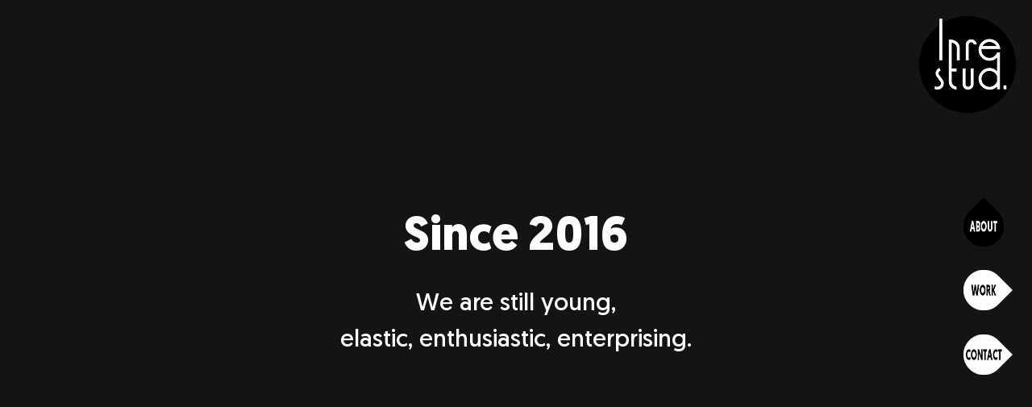

--- FILE ---
content_type: text/html; charset=UTF-8
request_url: https://www.inrestudio.com/about
body_size: 88006
content:
<!DOCTYPE html>
<html lang="ja">
<head>
  
  <!-- SEO Tags -->
  <title>ABOUT | inrestudio</title>
  <link rel="canonical" href="https://www.inrestudio.com/about"/>
  <meta property="og:title" content="ABOUT | inrestudio"/>
  <meta property="og:url" content="https://www.inrestudio.com/about"/>
  <meta property="og:site_name" content="inrestudio"/>
  <meta property="og:type" content="website"/>
  <meta name="twitter:card" content="summary_large_image"/>
  <meta name="twitter:title" content="ABOUT | inrestudio"/>

  
  <meta charset='utf-8'>
  <meta name="viewport" content="width=device-width, initial-scale=1" id="wixDesktopViewport" />
  <meta http-equiv="X-UA-Compatible" content="IE=edge">
  <meta name="generator" content="Wix.com Website Builder"/>

  <link rel="icon" sizes="192x192" href="https://static.wixstatic.com/media/8bcf48_31944ce134c5404f84d3212d10f20e44%7Emv2.png/v1/fill/w_192%2Ch_192%2Clg_1%2Cusm_0.66_1.00_0.01/8bcf48_31944ce134c5404f84d3212d10f20e44%7Emv2.png" type="image/png"/>
  <link rel="shortcut icon" href="https://static.wixstatic.com/media/8bcf48_31944ce134c5404f84d3212d10f20e44%7Emv2.png/v1/fill/w_192%2Ch_192%2Clg_1%2Cusm_0.66_1.00_0.01/8bcf48_31944ce134c5404f84d3212d10f20e44%7Emv2.png" type="image/png"/>
  <link rel="apple-touch-icon" href="https://static.wixstatic.com/media/8bcf48_31944ce134c5404f84d3212d10f20e44%7Emv2.png/v1/fill/w_180%2Ch_180%2Clg_1%2Cusm_0.66_1.00_0.01/8bcf48_31944ce134c5404f84d3212d10f20e44%7Emv2.png" type="image/png"/>

  <!-- Safari Pinned Tab Icon -->
  <!-- <link rel="mask-icon" href="https://static.wixstatic.com/media/8bcf48_31944ce134c5404f84d3212d10f20e44%7Emv2.png/v1/fill/w_192%2Ch_192%2Clg_1%2Cusm_0.66_1.00_0.01/8bcf48_31944ce134c5404f84d3212d10f20e44%7Emv2.png"> -->

  <!-- Original trials -->
  


  <!-- Segmenter Polyfill -->
  <script>
    if (!window.Intl || !window.Intl.Segmenter) {
      (function() {
        var script = document.createElement('script');
        script.src = 'https://static.parastorage.com/unpkg/@formatjs/intl-segmenter@11.7.10/polyfill.iife.js';
        document.head.appendChild(script);
      })();
    }
  </script>

  <!-- Legacy Polyfills -->
  <script nomodule="" src="https://static.parastorage.com/unpkg/core-js-bundle@3.2.1/minified.js"></script>
  <script nomodule="" src="https://static.parastorage.com/unpkg/focus-within-polyfill@5.0.9/dist/focus-within-polyfill.js"></script>

  <!-- Performance API Polyfills -->
  <script>
  (function () {
    var noop = function noop() {};
    if ("performance" in window === false) {
      window.performance = {};
    }
    window.performance.mark = performance.mark || noop;
    window.performance.measure = performance.measure || noop;
    if ("now" in window.performance === false) {
      var nowOffset = Date.now();
      if (performance.timing && performance.timing.navigationStart) {
        nowOffset = performance.timing.navigationStart;
      }
      window.performance.now = function now() {
        return Date.now() - nowOffset;
      };
    }
  })();
  </script>

  <!-- Globals Definitions -->
  <script>
    (function () {
      var now = Date.now()
      window.initialTimestamps = {
        initialTimestamp: now,
        initialRequestTimestamp: Math.round(performance.timeOrigin ? performance.timeOrigin : now - performance.now())
      }

      window.thunderboltTag = "libs-releases-GA-local"
      window.thunderboltVersion = "1.16780.0"
    })();
  </script>

  <!-- Essential Viewer Model -->
  <script type="application/json" id="wix-essential-viewer-model">{"fleetConfig":{"fleetName":"thunderbolt-seo-isolated-renderer","type":"GA","code":0},"mode":{"qa":false,"enableTestApi":false,"debug":false,"ssrIndicator":false,"ssrOnly":false,"siteAssetsFallback":"enable","versionIndicator":false},"componentsLibrariesTopology":[{"artifactId":"editor-elements","namespace":"wixui","url":"https:\/\/static.parastorage.com\/services\/editor-elements\/1.14853.0"},{"artifactId":"editor-elements","namespace":"dsgnsys","url":"https:\/\/static.parastorage.com\/services\/editor-elements\/1.14853.0"}],"siteFeaturesConfigs":{"sessionManager":{"isRunningInDifferentSiteContext":false}},"language":{"userLanguage":"ja"},"siteAssets":{"clientTopology":{"mediaRootUrl":"https:\/\/static.wixstatic.com","staticMediaUrl":"https:\/\/static.wixstatic.com\/media","moduleRepoUrl":"https:\/\/static.parastorage.com\/unpkg","fileRepoUrl":"https:\/\/static.parastorage.com\/services","viewerAppsUrl":"https:\/\/viewer-apps.parastorage.com","viewerAssetsUrl":"https:\/\/viewer-assets.parastorage.com","siteAssetsUrl":"https:\/\/siteassets.parastorage.com","pageJsonServerUrls":["https:\/\/pages.parastorage.com","https:\/\/staticorigin.wixstatic.com","https:\/\/www.inrestudio.com","https:\/\/fallback.wix.com\/wix-html-editor-pages-webapp\/page"],"pathOfTBModulesInFileRepoForFallback":"wix-thunderbolt\/dist\/"}},"siteFeatures":["accessibility","appMonitoring","assetsLoader","businessLogger","captcha","clickHandlerRegistrar","commonConfig","componentsLoader","componentsRegistry","consentPolicy","cyclicTabbing","domSelectors","environmentWixCodeSdk","environment","locationWixCodeSdk","mpaNavigation","navigationManager","navigationPhases","pages","panorama","renderer","reporter","router","scrollRestoration","seoWixCodeSdk","seo","sessionManager","siteMembersWixCodeSdk","siteMembers","siteScrollBlocker","siteWixCodeSdk","speculationRules","ssrCache","stores","structureApi","thunderboltInitializer","tpaCommons","translations","usedPlatformApis","warmupData","windowMessageRegistrar","windowWixCodeSdk","wixEmbedsApi","componentsReact","platform"],"site":{"externalBaseUrl":"https:\/\/www.inrestudio.com","isSEO":true},"media":{"staticMediaUrl":"https:\/\/static.wixstatic.com\/media","mediaRootUrl":"https:\/\/static.wixstatic.com\/","staticVideoUrl":"https:\/\/video.wixstatic.com\/"},"requestUrl":"https:\/\/www.inrestudio.com\/about","rollout":{"siteAssetsVersionsRollout":false,"isDACRollout":0,"isTBRollout":false},"commonConfig":{"brand":"wix","host":"VIEWER","bsi":"","consentPolicy":{},"consentPolicyHeader":{},"siteRevision":"849","renderingFlow":"NONE","language":"ja","locale":"vi-vn"},"interactionSampleRatio":0.01,"dynamicModelUrl":"https:\/\/www.inrestudio.com\/_api\/v2\/dynamicmodel","accessTokensUrl":"https:\/\/www.inrestudio.com\/_api\/v1\/access-tokens","isExcludedFromSecurityExperiments":false,"experiments":{"specs.thunderbolt.hardenFetchAndXHR":true,"specs.thunderbolt.securityExperiments":true}}</script>
  <script>window.viewerModel = JSON.parse(document.getElementById('wix-essential-viewer-model').textContent)</script>

  <script>
    window.commonConfig = viewerModel.commonConfig
  </script>

  
  <!-- BEGIN handleAccessTokens bundle -->

  <script data-url="https://static.parastorage.com/services/wix-thunderbolt/dist/handleAccessTokens.inline.4f2f9a53.bundle.min.js">(()=>{"use strict";function e(e){let{context:o,property:r,value:n,enumerable:i=!0}=e,c=e.get,l=e.set;if(!r||void 0===n&&!c&&!l)return new Error("property and value are required");let a=o||globalThis,s=a?.[r],u={};if(void 0!==n)u.value=n;else{if(c){let e=t(c);e&&(u.get=e)}if(l){let e=t(l);e&&(u.set=e)}}let p={...u,enumerable:i||!1,configurable:!1};void 0!==n&&(p.writable=!1);try{Object.defineProperty(a,r,p)}catch(e){return e instanceof TypeError?s:e}return s}function t(e,t){return"function"==typeof e?e:!0===e?.async&&"function"==typeof e.func?t?async function(t){return e.func(t)}:async function(){return e.func()}:"function"==typeof e?.func?e.func:void 0}try{e({property:"strictDefine",value:e})}catch{}try{e({property:"defineStrictObject",value:r})}catch{}try{e({property:"defineStrictMethod",value:n})}catch{}var o=["toString","toLocaleString","valueOf","constructor","prototype"];function r(t){let{context:n,property:c,propertiesToExclude:l=[],skipPrototype:a=!1,hardenPrototypePropertiesToExclude:s=[]}=t;if(!c)return new Error("property is required");let u=(n||globalThis)[c],p={},f=i(n,c);u&&("object"==typeof u||"function"==typeof u)&&Reflect.ownKeys(u).forEach(t=>{if(!l.includes(t)&&!o.includes(t)){let o=i(u,t);if(o&&(o.writable||o.configurable)){let{value:r,get:n,set:i,enumerable:c=!1}=o,l={};void 0!==r?l.value=r:n?l.get=n:i&&(l.set=i);try{let o=e({context:u,property:t,...l,enumerable:c});p[t]=o}catch(e){if(!(e instanceof TypeError))throw e;try{p[t]=o.value||o.get||o.set}catch{}}}}});let d={originalObject:u,originalProperties:p};if(!a&&void 0!==u?.prototype){let e=r({context:u,property:"prototype",propertiesToExclude:s,skipPrototype:!0});e instanceof Error||(d.originalPrototype=e?.originalObject,d.originalPrototypeProperties=e?.originalProperties)}return e({context:n,property:c,value:u,enumerable:f?.enumerable}),d}function n(t,o){let r=(o||globalThis)[t],n=i(o||globalThis,t);return r&&n&&(n.writable||n.configurable)?(Object.freeze(r),e({context:globalThis,property:t,value:r})):r}function i(e,t){if(e&&t)try{return Reflect.getOwnPropertyDescriptor(e,t)}catch{return}}function c(e){if("string"!=typeof e)return e;try{return decodeURIComponent(e).toLowerCase().trim()}catch{return e.toLowerCase().trim()}}function l(e,t){let o="";if("string"==typeof e)o=e.split("=")[0]?.trim()||"";else{if(!e||"string"!=typeof e.name)return!1;o=e.name}return t.has(c(o)||"")}function a(e,t){let o;return o="string"==typeof e?e.split(";").map(e=>e.trim()).filter(e=>e.length>0):e||[],o.filter(e=>!l(e,t))}var s=null;function u(){return null===s&&(s=typeof Document>"u"?void 0:Object.getOwnPropertyDescriptor(Document.prototype,"cookie")),s}function p(t,o){if(!globalThis?.cookieStore)return;let r=globalThis.cookieStore.get.bind(globalThis.cookieStore),n=globalThis.cookieStore.getAll.bind(globalThis.cookieStore),i=globalThis.cookieStore.set.bind(globalThis.cookieStore),c=globalThis.cookieStore.delete.bind(globalThis.cookieStore);return e({context:globalThis.CookieStore.prototype,property:"get",value:async function(e){return l(("string"==typeof e?e:e.name)||"",t)?null:r.call(this,e)},enumerable:!0}),e({context:globalThis.CookieStore.prototype,property:"getAll",value:async function(){return a(await n.apply(this,Array.from(arguments)),t)},enumerable:!0}),e({context:globalThis.CookieStore.prototype,property:"set",value:async function(){let e=Array.from(arguments);if(!l(1===e.length?e[0].name:e[0],t))return i.apply(this,e);o&&console.warn(o)},enumerable:!0}),e({context:globalThis.CookieStore.prototype,property:"delete",value:async function(){let e=Array.from(arguments);if(!l(1===e.length?e[0].name:e[0],t))return c.apply(this,e)},enumerable:!0}),e({context:globalThis.cookieStore,property:"prototype",value:globalThis.CookieStore.prototype,enumerable:!1}),e({context:globalThis,property:"cookieStore",value:globalThis.cookieStore,enumerable:!0}),{get:r,getAll:n,set:i,delete:c}}var f=["TextEncoder","TextDecoder","XMLHttpRequestEventTarget","EventTarget","URL","JSON","Reflect","Object","Array","Map","Set","WeakMap","WeakSet","Promise","Symbol","Error"],d=["addEventListener","removeEventListener","dispatchEvent","encodeURI","encodeURIComponent","decodeURI","decodeURIComponent"];const y=(e,t)=>{try{const o=t?t.get.call(document):document.cookie;return o.split(";").map(e=>e.trim()).filter(t=>t?.startsWith(e))[0]?.split("=")[1]}catch(e){return""}},g=(e="",t="",o="/")=>`${e}=; ${t?`domain=${t};`:""} max-age=0; path=${o}; expires=Thu, 01 Jan 1970 00:00:01 GMT`;function m(){(function(){if("undefined"!=typeof window){const e=performance.getEntriesByType("navigation")[0];return"back_forward"===(e?.type||"")}return!1})()&&function(){const{counter:e}=function(){const e=b("getItem");if(e){const[t,o]=e.split("-"),r=o?parseInt(o,10):0;if(r>=3){const e=t?Number(t):0;if(Date.now()-e>6e4)return{counter:0}}return{counter:r}}return{counter:0}}();e<3?(!function(e=1){b("setItem",`${Date.now()}-${e}`)}(e+1),window.location.reload()):console.error("ATS: Max reload attempts reached")}()}function b(e,t){try{return sessionStorage[e]("reload",t||"")}catch(e){console.error("ATS: Error calling sessionStorage:",e)}}const h="client-session-bind",v="sec-fetch-unsupported",{experiments:w}=window.viewerModel,T=[h,"client-binding",v,"svSession","smSession","server-session-bind","wixSession2","wixSession3"].map(e=>e.toLowerCase()),{cookie:S}=function(t,o){let r=new Set(t);return e({context:document,property:"cookie",set:{func:e=>function(e,t,o,r){let n=u(),i=c(t.split(";")[0]||"")||"";[...o].every(e=>!i.startsWith(e.toLowerCase()))&&n?.set?n.set.call(e,t):r&&console.warn(r)}(document,e,r,o)},get:{func:()=>function(e,t){let o=u();if(!o?.get)throw new Error("Cookie descriptor or getter not available");return a(o.get.call(e),t).join("; ")}(document,r)},enumerable:!0}),{cookieStore:p(r,o),cookie:u()}}(T),k="tbReady",x="security_overrideGlobals",{experiments:E,siteFeaturesConfigs:C,accessTokensUrl:P}=window.viewerModel,R=P,M={},O=(()=>{const e=y(h,S);if(w["specs.thunderbolt.browserCacheReload"]){y(v,S)||e?b("removeItem"):m()}return(()=>{const e=g(h),t=g(h,location.hostname);S.set.call(document,e),S.set.call(document,t)})(),e})();O&&(M["client-binding"]=O);const D=fetch;addEventListener(k,function e(t){const{logger:o}=t.detail;try{window.tb.init({fetch:D,fetchHeaders:M})}catch(e){const t=new Error("TB003");o.meter(`${x}_${t.message}`,{paramsOverrides:{errorType:x,eventString:t.message}}),window?.viewerModel?.mode.debug&&console.error(e)}finally{removeEventListener(k,e)}}),E["specs.thunderbolt.hardenFetchAndXHR"]||(window.fetchDynamicModel=()=>C.sessionManager.isRunningInDifferentSiteContext?Promise.resolve({}):fetch(R,{credentials:"same-origin",headers:M}).then(function(e){if(!e.ok)throw new Error(`[${e.status}]${e.statusText}`);return e.json()}),window.dynamicModelPromise=window.fetchDynamicModel())})();
//# sourceMappingURL=https://static.parastorage.com/services/wix-thunderbolt/dist/handleAccessTokens.inline.4f2f9a53.bundle.min.js.map</script>

<!-- END handleAccessTokens bundle -->

<!-- BEGIN overrideGlobals bundle -->

<script data-url="https://static.parastorage.com/services/wix-thunderbolt/dist/overrideGlobals.inline.ec13bfcf.bundle.min.js">(()=>{"use strict";function e(e){let{context:r,property:o,value:n,enumerable:i=!0}=e,c=e.get,a=e.set;if(!o||void 0===n&&!c&&!a)return new Error("property and value are required");let l=r||globalThis,u=l?.[o],s={};if(void 0!==n)s.value=n;else{if(c){let e=t(c);e&&(s.get=e)}if(a){let e=t(a);e&&(s.set=e)}}let p={...s,enumerable:i||!1,configurable:!1};void 0!==n&&(p.writable=!1);try{Object.defineProperty(l,o,p)}catch(e){return e instanceof TypeError?u:e}return u}function t(e,t){return"function"==typeof e?e:!0===e?.async&&"function"==typeof e.func?t?async function(t){return e.func(t)}:async function(){return e.func()}:"function"==typeof e?.func?e.func:void 0}try{e({property:"strictDefine",value:e})}catch{}try{e({property:"defineStrictObject",value:o})}catch{}try{e({property:"defineStrictMethod",value:n})}catch{}var r=["toString","toLocaleString","valueOf","constructor","prototype"];function o(t){let{context:n,property:c,propertiesToExclude:a=[],skipPrototype:l=!1,hardenPrototypePropertiesToExclude:u=[]}=t;if(!c)return new Error("property is required");let s=(n||globalThis)[c],p={},f=i(n,c);s&&("object"==typeof s||"function"==typeof s)&&Reflect.ownKeys(s).forEach(t=>{if(!a.includes(t)&&!r.includes(t)){let r=i(s,t);if(r&&(r.writable||r.configurable)){let{value:o,get:n,set:i,enumerable:c=!1}=r,a={};void 0!==o?a.value=o:n?a.get=n:i&&(a.set=i);try{let r=e({context:s,property:t,...a,enumerable:c});p[t]=r}catch(e){if(!(e instanceof TypeError))throw e;try{p[t]=r.value||r.get||r.set}catch{}}}}});let d={originalObject:s,originalProperties:p};if(!l&&void 0!==s?.prototype){let e=o({context:s,property:"prototype",propertiesToExclude:u,skipPrototype:!0});e instanceof Error||(d.originalPrototype=e?.originalObject,d.originalPrototypeProperties=e?.originalProperties)}return e({context:n,property:c,value:s,enumerable:f?.enumerable}),d}function n(t,r){let o=(r||globalThis)[t],n=i(r||globalThis,t);return o&&n&&(n.writable||n.configurable)?(Object.freeze(o),e({context:globalThis,property:t,value:o})):o}function i(e,t){if(e&&t)try{return Reflect.getOwnPropertyDescriptor(e,t)}catch{return}}function c(e){if("string"!=typeof e)return e;try{return decodeURIComponent(e).toLowerCase().trim()}catch{return e.toLowerCase().trim()}}function a(e,t){return e instanceof Headers?e.forEach((r,o)=>{l(o,t)||e.delete(o)}):Object.keys(e).forEach(r=>{l(r,t)||delete e[r]}),e}function l(e,t){return!t.has(c(e)||"")}function u(e,t){let r=!0,o=function(e){let t,r;if(globalThis.Request&&e instanceof Request)t=e.url;else{if("function"!=typeof e?.toString)throw new Error("Unsupported type for url");t=e.toString()}try{return new URL(t).pathname}catch{return r=t.replace(/#.+/gi,"").split("?").shift(),r.startsWith("/")?r:`/${r}`}}(e),n=c(o);return n&&t.some(e=>n.includes(e))&&(r=!1),r}function s(t,r,o){let n=fetch,i=XMLHttpRequest,c=new Set(r);function s(){let e=new i,r=e.open,n=e.setRequestHeader;return e.open=function(){let n=Array.from(arguments),i=n[1];if(n.length<2||u(i,t))return r.apply(e,n);throw new Error(o||`Request not allowed for path ${i}`)},e.setRequestHeader=function(t,r){l(decodeURIComponent(t),c)&&n.call(e,t,r)},e}return e({property:"fetch",value:function(){let e=function(e,t){return globalThis.Request&&e[0]instanceof Request&&e[0]?.headers?a(e[0].headers,t):e[1]?.headers&&a(e[1].headers,t),e}(arguments,c);return u(arguments[0],t)?n.apply(globalThis,Array.from(e)):new Promise((e,t)=>{t(new Error(o||`Request not allowed for path ${arguments[0]}`))})},enumerable:!0}),e({property:"XMLHttpRequest",value:s,enumerable:!0}),Object.keys(i).forEach(e=>{s[e]=i[e]}),{fetch:n,XMLHttpRequest:i}}var p=["TextEncoder","TextDecoder","XMLHttpRequestEventTarget","EventTarget","URL","JSON","Reflect","Object","Array","Map","Set","WeakMap","WeakSet","Promise","Symbol","Error"],f=["addEventListener","removeEventListener","dispatchEvent","encodeURI","encodeURIComponent","decodeURI","decodeURIComponent"];const d=function(){let t=globalThis.open,r=document.open;function o(e,r,o){let n="string"!=typeof e,i=t.call(window,e,r,o);return n||e&&function(e){return e.startsWith("//")&&/(?:[a-z0-9](?:[a-z0-9-]{0,61}[a-z0-9])?\.)+[a-z0-9][a-z0-9-]{0,61}[a-z0-9]/g.test(`${location.protocol}:${e}`)&&(e=`${location.protocol}${e}`),!e.startsWith("http")||new URL(e).hostname===location.hostname}(e)?{}:i}return e({property:"open",value:o,context:globalThis,enumerable:!0}),e({property:"open",value:function(e,t,n){return e?o(e,t,n):r.call(document,e||"",t||"",n||"")},context:document,enumerable:!0}),{open:t,documentOpen:r}},y=function(){let t=document.createElement,r=Element.prototype.setAttribute,o=Element.prototype.setAttributeNS;return e({property:"createElement",context:document,value:function(n,i){let a=t.call(document,n,i);if("iframe"===c(n)){e({property:"srcdoc",context:a,get:()=>"",set:()=>{console.warn("`srcdoc` is not allowed in iframe elements.")}});let t=function(e,t){"srcdoc"!==e.toLowerCase()?r.call(a,e,t):console.warn("`srcdoc` attribute is not allowed to be set.")},n=function(e,t,r){"srcdoc"!==t.toLowerCase()?o.call(a,e,t,r):console.warn("`srcdoc` attribute is not allowed to be set.")};a.setAttribute=t,a.setAttributeNS=n}return a},enumerable:!0}),{createElement:t,setAttribute:r,setAttributeNS:o}},m=["client-binding"],b=["/_api/v1/access-tokens","/_api/v2/dynamicmodel","/_api/one-app-session-web/v3/businesses"],h=function(){let t=setTimeout,r=setInterval;return o("setTimeout",0,globalThis),o("setInterval",0,globalThis),{setTimeout:t,setInterval:r};function o(t,r,o){let n=o||globalThis,i=n[t];if(!i||"function"!=typeof i)throw new Error(`Function ${t} not found or is not a function`);e({property:t,value:function(){let e=Array.from(arguments);if("string"!=typeof e[r])return i.apply(n,e);console.warn(`Calling ${t} with a String Argument at index ${r} is not allowed`)},context:o,enumerable:!0})}},v=function(){if(navigator&&"serviceWorker"in navigator){let t=navigator.serviceWorker.register;return e({context:navigator.serviceWorker,property:"register",value:function(){console.log("Service worker registration is not allowed")},enumerable:!0}),{register:t}}return{}};performance.mark("overrideGlobals started");const{isExcludedFromSecurityExperiments:g,experiments:w}=window.viewerModel,E=!g&&w["specs.thunderbolt.securityExperiments"];try{d(),E&&y(),w["specs.thunderbolt.hardenFetchAndXHR"]&&E&&s(b,m),v(),(e=>{let t=[],r=[];r=r.concat(["TextEncoder","TextDecoder"]),e&&(r=r.concat(["XMLHttpRequestEventTarget","EventTarget"])),r=r.concat(["URL","JSON"]),e&&(t=t.concat(["addEventListener","removeEventListener"])),t=t.concat(["encodeURI","encodeURIComponent","decodeURI","decodeURIComponent"]),r=r.concat(["String","Number"]),e&&r.push("Object"),r=r.concat(["Reflect"]),t.forEach(e=>{n(e),["addEventListener","removeEventListener"].includes(e)&&n(e,document)}),r.forEach(e=>{o({property:e})})})(E),E&&h()}catch(e){window?.viewerModel?.mode.debug&&console.error(e);const t=new Error("TB006");window.fedops?.reportError(t,"security_overrideGlobals"),window.Sentry?window.Sentry.captureException(t):globalThis.defineStrictProperty("sentryBuffer",[t],window,!1)}performance.mark("overrideGlobals ended")})();
//# sourceMappingURL=https://static.parastorage.com/services/wix-thunderbolt/dist/overrideGlobals.inline.ec13bfcf.bundle.min.js.map</script>

<!-- END overrideGlobals bundle -->


  
  <script>
    window.commonConfig = viewerModel.commonConfig

	
  </script>

  <!-- Initial CSS -->
  <style data-url="https://static.parastorage.com/services/wix-thunderbolt/dist/main.347af09f.min.css">@keyframes slide-horizontal-new{0%{transform:translateX(100%)}}@keyframes slide-horizontal-old{80%{opacity:1}to{opacity:0;transform:translateX(-100%)}}@keyframes slide-vertical-new{0%{transform:translateY(-100%)}}@keyframes slide-vertical-old{80%{opacity:1}to{opacity:0;transform:translateY(100%)}}@keyframes out-in-new{0%{opacity:0}}@keyframes out-in-old{to{opacity:0}}:root:active-view-transition{view-transition-name:none}::view-transition{pointer-events:none}:root:active-view-transition::view-transition-new(page-group),:root:active-view-transition::view-transition-old(page-group){animation-duration:.6s;cursor:wait;pointer-events:all}:root:active-view-transition-type(SlideHorizontal)::view-transition-old(page-group){animation:slide-horizontal-old .6s cubic-bezier(.83,0,.17,1) forwards;mix-blend-mode:normal}:root:active-view-transition-type(SlideHorizontal)::view-transition-new(page-group){animation:slide-horizontal-new .6s cubic-bezier(.83,0,.17,1) backwards;mix-blend-mode:normal}:root:active-view-transition-type(SlideVertical)::view-transition-old(page-group){animation:slide-vertical-old .6s cubic-bezier(.83,0,.17,1) forwards;mix-blend-mode:normal}:root:active-view-transition-type(SlideVertical)::view-transition-new(page-group){animation:slide-vertical-new .6s cubic-bezier(.83,0,.17,1) backwards;mix-blend-mode:normal}:root:active-view-transition-type(OutIn)::view-transition-old(page-group){animation:out-in-old .35s cubic-bezier(.22,1,.36,1) forwards}:root:active-view-transition-type(OutIn)::view-transition-new(page-group){animation:out-in-new .35s cubic-bezier(.64,0,.78,0) .35s backwards}@media(prefers-reduced-motion:reduce){::view-transition-group(*),::view-transition-new(*),::view-transition-old(*){animation:none!important}}body,html{background:transparent;border:0;margin:0;outline:0;padding:0;vertical-align:baseline}body{--scrollbar-width:0px;font-family:Arial,Helvetica,sans-serif;font-size:10px}body,html{height:100%}body{overflow-x:auto;overflow-y:scroll}body:not(.responsive) #site-root{min-width:var(--site-width);width:100%}body:not([data-js-loaded]) [data-hide-prejs]{visibility:hidden}interact-element{display:contents}#SITE_CONTAINER{position:relative}:root{--one-unit:1vw;--section-max-width:9999px;--spx-stopper-max:9999px;--spx-stopper-min:0px;--browser-zoom:1}@supports(-webkit-appearance:none) and (stroke-color:transparent){:root{--safari-sticky-fix:opacity;--experimental-safari-sticky-fix:translateZ(0)}}@supports(container-type:inline-size){:root{--one-unit:1cqw}}[id^=oldHoverBox-]{mix-blend-mode:plus-lighter;transition:opacity .5s ease,visibility .5s ease}[data-mesh-id$=inlineContent-gridContainer]:has(>[id^=oldHoverBox-]){isolation:isolate}</style>
<style data-url="https://static.parastorage.com/services/wix-thunderbolt/dist/main.renderer.9cb0985f.min.css">a,abbr,acronym,address,applet,b,big,blockquote,button,caption,center,cite,code,dd,del,dfn,div,dl,dt,em,fieldset,font,footer,form,h1,h2,h3,h4,h5,h6,header,i,iframe,img,ins,kbd,label,legend,li,nav,object,ol,p,pre,q,s,samp,section,small,span,strike,strong,sub,sup,table,tbody,td,tfoot,th,thead,title,tr,tt,u,ul,var{background:transparent;border:0;margin:0;outline:0;padding:0;vertical-align:baseline}input,select,textarea{box-sizing:border-box;font-family:Helvetica,Arial,sans-serif}ol,ul{list-style:none}blockquote,q{quotes:none}ins{text-decoration:none}del{text-decoration:line-through}table{border-collapse:collapse;border-spacing:0}a{cursor:pointer;text-decoration:none}.testStyles{overflow-y:hidden}.reset-button{-webkit-appearance:none;background:none;border:0;color:inherit;font:inherit;line-height:normal;outline:0;overflow:visible;padding:0;-webkit-user-select:none;-moz-user-select:none;-ms-user-select:none}:focus{outline:none}body.device-mobile-optimized:not(.disable-site-overflow){overflow-x:hidden;overflow-y:scroll}body.device-mobile-optimized:not(.responsive) #SITE_CONTAINER{margin-left:auto;margin-right:auto;overflow-x:visible;position:relative;width:320px}body.device-mobile-optimized:not(.responsive):not(.blockSiteScrolling) #SITE_CONTAINER{margin-top:0}body.device-mobile-optimized>*{max-width:100%!important}body.device-mobile-optimized #site-root{overflow-x:hidden;overflow-y:hidden}@supports(overflow:clip){body.device-mobile-optimized #site-root{overflow-x:clip;overflow-y:clip}}body.device-mobile-non-optimized #SITE_CONTAINER #site-root{overflow-x:clip;overflow-y:clip}body.device-mobile-non-optimized.fullScreenMode{background-color:#5f6360}body.device-mobile-non-optimized.fullScreenMode #MOBILE_ACTIONS_MENU,body.device-mobile-non-optimized.fullScreenMode #SITE_BACKGROUND,body.device-mobile-non-optimized.fullScreenMode #site-root,body.fullScreenMode #WIX_ADS{visibility:hidden}body.fullScreenMode{overflow-x:hidden!important;overflow-y:hidden!important}body.fullScreenMode.device-mobile-optimized #TINY_MENU{opacity:0;pointer-events:none}body.fullScreenMode-scrollable.device-mobile-optimized{overflow-x:hidden!important;overflow-y:auto!important}body.fullScreenMode-scrollable.device-mobile-optimized #masterPage,body.fullScreenMode-scrollable.device-mobile-optimized #site-root{overflow-x:hidden!important;overflow-y:hidden!important}body.fullScreenMode-scrollable.device-mobile-optimized #SITE_BACKGROUND,body.fullScreenMode-scrollable.device-mobile-optimized #masterPage{height:auto!important}body.fullScreenMode-scrollable.device-mobile-optimized #masterPage.mesh-layout{height:0!important}body.blockSiteScrolling,body.siteScrollingBlocked{position:fixed;width:100%}body.blockSiteScrolling #SITE_CONTAINER{margin-top:calc(var(--blocked-site-scroll-margin-top)*-1)}#site-root{margin:0 auto;min-height:100%;position:relative;top:var(--wix-ads-height)}#site-root img:not([src]){visibility:hidden}#site-root svg img:not([src]){visibility:visible}.auto-generated-link{color:inherit}#SCROLL_TO_BOTTOM,#SCROLL_TO_TOP{height:0}.has-click-trigger{cursor:pointer}.fullScreenOverlay{bottom:0;display:flex;justify-content:center;left:0;overflow-y:hidden;position:fixed;right:0;top:-60px;z-index:1005}.fullScreenOverlay>.fullScreenOverlayContent{bottom:0;left:0;margin:0 auto;overflow:hidden;position:absolute;right:0;top:60px;transform:translateZ(0)}[data-mesh-id$=centeredContent],[data-mesh-id$=form],[data-mesh-id$=inlineContent]{pointer-events:none;position:relative}[data-mesh-id$=-gridWrapper],[data-mesh-id$=-rotated-wrapper]{pointer-events:none}[data-mesh-id$=-gridContainer]>*,[data-mesh-id$=-rotated-wrapper]>*,[data-mesh-id$=inlineContent]>:not([data-mesh-id$=-gridContainer]){pointer-events:auto}.device-mobile-optimized #masterPage.mesh-layout #SOSP_CONTAINER_CUSTOM_ID{grid-area:2/1/3/2;-ms-grid-row:2;position:relative}#masterPage.mesh-layout{-ms-grid-rows:max-content max-content min-content max-content;-ms-grid-columns:100%;align-items:start;display:-ms-grid;display:grid;grid-template-columns:100%;grid-template-rows:max-content max-content min-content max-content;justify-content:stretch}#masterPage.mesh-layout #PAGES_CONTAINER,#masterPage.mesh-layout #SITE_FOOTER-placeholder,#masterPage.mesh-layout #SITE_FOOTER_WRAPPER,#masterPage.mesh-layout #SITE_HEADER-placeholder,#masterPage.mesh-layout #SITE_HEADER_WRAPPER,#masterPage.mesh-layout #SOSP_CONTAINER_CUSTOM_ID[data-state~=mobileView],#masterPage.mesh-layout #soapAfterPagesContainer,#masterPage.mesh-layout #soapBeforePagesContainer{-ms-grid-row-align:start;-ms-grid-column-align:start;-ms-grid-column:1}#masterPage.mesh-layout #SITE_HEADER-placeholder,#masterPage.mesh-layout #SITE_HEADER_WRAPPER{grid-area:1/1/2/2;-ms-grid-row:1}#masterPage.mesh-layout #PAGES_CONTAINER,#masterPage.mesh-layout #soapAfterPagesContainer,#masterPage.mesh-layout #soapBeforePagesContainer{grid-area:3/1/4/2;-ms-grid-row:3}#masterPage.mesh-layout #soapAfterPagesContainer,#masterPage.mesh-layout #soapBeforePagesContainer{width:100%}#masterPage.mesh-layout #PAGES_CONTAINER{align-self:stretch}#masterPage.mesh-layout main#PAGES_CONTAINER{display:block}#masterPage.mesh-layout #SITE_FOOTER-placeholder,#masterPage.mesh-layout #SITE_FOOTER_WRAPPER{grid-area:4/1/5/2;-ms-grid-row:4}#masterPage.mesh-layout #SITE_PAGES,#masterPage.mesh-layout [data-mesh-id=PAGES_CONTAINERcenteredContent],#masterPage.mesh-layout [data-mesh-id=PAGES_CONTAINERinlineContent]{height:100%}#masterPage.mesh-layout.desktop>*{width:100%}#masterPage.mesh-layout #PAGES_CONTAINER,#masterPage.mesh-layout #SITE_FOOTER,#masterPage.mesh-layout #SITE_FOOTER_WRAPPER,#masterPage.mesh-layout #SITE_HEADER,#masterPage.mesh-layout #SITE_HEADER_WRAPPER,#masterPage.mesh-layout #SITE_PAGES,#masterPage.mesh-layout #masterPageinlineContent{position:relative}#masterPage.mesh-layout #SITE_HEADER{grid-area:1/1/2/2}#masterPage.mesh-layout #SITE_FOOTER{grid-area:4/1/5/2}#masterPage.mesh-layout.overflow-x-clip #SITE_FOOTER,#masterPage.mesh-layout.overflow-x-clip #SITE_HEADER{overflow-x:clip}[data-z-counter]{z-index:0}[data-z-counter="0"]{z-index:auto}.wixSiteProperties{-webkit-font-smoothing:antialiased;-moz-osx-font-smoothing:grayscale}:root{--wst-button-color-fill-primary:rgb(var(--color_48));--wst-button-color-border-primary:rgb(var(--color_49));--wst-button-color-text-primary:rgb(var(--color_50));--wst-button-color-fill-primary-hover:rgb(var(--color_51));--wst-button-color-border-primary-hover:rgb(var(--color_52));--wst-button-color-text-primary-hover:rgb(var(--color_53));--wst-button-color-fill-primary-disabled:rgb(var(--color_54));--wst-button-color-border-primary-disabled:rgb(var(--color_55));--wst-button-color-text-primary-disabled:rgb(var(--color_56));--wst-button-color-fill-secondary:rgb(var(--color_57));--wst-button-color-border-secondary:rgb(var(--color_58));--wst-button-color-text-secondary:rgb(var(--color_59));--wst-button-color-fill-secondary-hover:rgb(var(--color_60));--wst-button-color-border-secondary-hover:rgb(var(--color_61));--wst-button-color-text-secondary-hover:rgb(var(--color_62));--wst-button-color-fill-secondary-disabled:rgb(var(--color_63));--wst-button-color-border-secondary-disabled:rgb(var(--color_64));--wst-button-color-text-secondary-disabled:rgb(var(--color_65));--wst-color-fill-base-1:rgb(var(--color_36));--wst-color-fill-base-2:rgb(var(--color_37));--wst-color-fill-base-shade-1:rgb(var(--color_38));--wst-color-fill-base-shade-2:rgb(var(--color_39));--wst-color-fill-base-shade-3:rgb(var(--color_40));--wst-color-fill-accent-1:rgb(var(--color_41));--wst-color-fill-accent-2:rgb(var(--color_42));--wst-color-fill-accent-3:rgb(var(--color_43));--wst-color-fill-accent-4:rgb(var(--color_44));--wst-color-fill-background-primary:rgb(var(--color_11));--wst-color-fill-background-secondary:rgb(var(--color_12));--wst-color-text-primary:rgb(var(--color_15));--wst-color-text-secondary:rgb(var(--color_14));--wst-color-action:rgb(var(--color_18));--wst-color-disabled:rgb(var(--color_39));--wst-color-title:rgb(var(--color_45));--wst-color-subtitle:rgb(var(--color_46));--wst-color-line:rgb(var(--color_47));--wst-font-style-h2:var(--font_2);--wst-font-style-h3:var(--font_3);--wst-font-style-h4:var(--font_4);--wst-font-style-h5:var(--font_5);--wst-font-style-h6:var(--font_6);--wst-font-style-body-large:var(--font_7);--wst-font-style-body-medium:var(--font_8);--wst-font-style-body-small:var(--font_9);--wst-font-style-body-x-small:var(--font_10);--wst-color-custom-1:rgb(var(--color_13));--wst-color-custom-2:rgb(var(--color_16));--wst-color-custom-3:rgb(var(--color_17));--wst-color-custom-4:rgb(var(--color_19));--wst-color-custom-5:rgb(var(--color_20));--wst-color-custom-6:rgb(var(--color_21));--wst-color-custom-7:rgb(var(--color_22));--wst-color-custom-8:rgb(var(--color_23));--wst-color-custom-9:rgb(var(--color_24));--wst-color-custom-10:rgb(var(--color_25));--wst-color-custom-11:rgb(var(--color_26));--wst-color-custom-12:rgb(var(--color_27));--wst-color-custom-13:rgb(var(--color_28));--wst-color-custom-14:rgb(var(--color_29));--wst-color-custom-15:rgb(var(--color_30));--wst-color-custom-16:rgb(var(--color_31));--wst-color-custom-17:rgb(var(--color_32));--wst-color-custom-18:rgb(var(--color_33));--wst-color-custom-19:rgb(var(--color_34));--wst-color-custom-20:rgb(var(--color_35))}.wix-presets-wrapper{display:contents}</style>

  <meta name="format-detection" content="telephone=no">
  <meta name="skype_toolbar" content="skype_toolbar_parser_compatible">
  
  

  

  

  <!-- head performance data start -->
  
  <!-- head performance data end -->
  

    


    
<style data-href="https://static.parastorage.com/services/editor-elements-library/dist/thunderbolt/rb_wixui.thunderbolt[ImageButton].5598b2f6.min.css">.QqzoZF{display:flex;justify-content:center;position:relative}.zIJf1s{background:#000;border:1px solid #757575;border-radius:2px;box-shadow:0 0 4px 0 rgba(0,0,0,.1),0 4px 8px 0 rgba(0,0,0,.1);box-sizing:border-box;color:#fff;font-family:Wix Madefor Text,Helvetica,sans-serif;font-size:14px;font-weight:400;line-height:16px;max-width:400px;padding:4px 12px;position:absolute;text-align:center;white-space:nowrap;z-index:10}.vGXSsh{border-bottom:10px solid transparent;border-left:10px solid transparent;border-right:10px solid transparent;border-top:10px solid #757575;left:calc(50% - 10px);top:100%}.vGXSsh,.vGXSsh:after{height:0;position:absolute;width:0}.vGXSsh:after{border-left:9px solid transparent;border-right:9px solid transparent;border-top:9px solid #000;content:"";left:-8.6px;top:-10px}.QP6ZLS{-webkit-tap-highlight-color:rgba(0,0,0,0);display:block;touch-action:manipulation;-webkit-user-select:none;-moz-user-select:none;-ms-user-select:none;user-select:none;z-index:0}.QP6ZLS,.nXJ9tS{height:inherit;overflow:visible;position:relative;width:inherit}.nXJ9tS:after{content:"";display:block;height:100%;position:absolute;width:100%;z-index:5}.xjTJdn{cursor:pointer}.FaQ3s0{opacity:1;position:absolute}.UPdSQG,.m5L7Le{opacity:0;position:absolute}.PRnra1{height:inherit;position:absolute;width:inherit}.KnUDtY:focus-visible .FaQ3s0,.KnUDtY:hover .FaQ3s0,.z9LPSw:focus-visible .FaQ3s0,.z9LPSw:hover .FaQ3s0{opacity:0}.KnUDtY:focus-visible .UPdSQG,.KnUDtY:hover .UPdSQG,.z9LPSw:focus-visible .UPdSQG,.z9LPSw:hover .UPdSQG{opacity:1}.KnUDtY:focus-visible .m5L7Le,.KnUDtY:hover .m5L7Le,.z9LPSw:focus-visible .m5L7Le,.z9LPSw:hover .m5L7Le{opacity:0}.KnUDtY:active .FaQ3s0,.KnUDtY:active .UPdSQG,.z9LPSw:active .FaQ3s0,.z9LPSw:active .UPdSQG{opacity:0}.KnUDtY:active .m5L7Le,.z9LPSw:active .m5L7Le{opacity:1}.KnUDtY .FaQ3s0,.KnUDtY:active .m5L7Le,.KnUDtY:focus-visible .UPdSQG,.KnUDtY:hover .UPdSQG{transition:var(--fade_next,opacity .1s ease 0s);z-index:1}.KnUDtY .UPdSQG,.KnUDtY:active .UPdSQG,.KnUDtY:focus-visible .FaQ3s0,.KnUDtY:hover .FaQ3s0{transition:var(--fade_prev,opacity .5s ease 0s);z-index:3}.KnUDtY .m5L7Le,.KnUDtY:active .FaQ3s0,.KnUDtY:focus-visible .m5L7Le,.KnUDtY:hover .m5L7Le{transition:var(--fade_prev,opacity .5s ease 0s);z-index:2}:host(.device-mobile-optimized) .KnUDtY:active .UPdSQG,:host(.device-mobile-optimized) .KnUDtY:active .m5L7Le,:host(.device-mobile-optimized) .KnUDtY:focus-visible .UPdSQG,:host(.device-mobile-optimized) .KnUDtY:focus-visible .m5L7Le,:host(.device-mobile-optimized) .KnUDtY:hover .UPdSQG,:host(.device-mobile-optimized) .KnUDtY:hover .m5L7Le,:host(.device-mobile-optimized) .z9LPSw:active .UPdSQG,:host(.device-mobile-optimized) .z9LPSw:active .m5L7Le,:host(.device-mobile-optimized) .z9LPSw:focus-visible .UPdSQG,:host(.device-mobile-optimized) .z9LPSw:focus-visible .m5L7Le,:host(.device-mobile-optimized) .z9LPSw:hover .UPdSQG,:host(.device-mobile-optimized) .z9LPSw:hover .m5L7Le,:host(.device-mobile-responsive) .KnUDtY:active .UPdSQG,:host(.device-mobile-responsive) .KnUDtY:active .m5L7Le,:host(.device-mobile-responsive) .KnUDtY:focus-visible .UPdSQG,:host(.device-mobile-responsive) .KnUDtY:focus-visible .m5L7Le,:host(.device-mobile-responsive) .KnUDtY:hover .UPdSQG,:host(.device-mobile-responsive) .KnUDtY:hover .m5L7Le,:host(.device-mobile-responsive) .z9LPSw:active .UPdSQG,:host(.device-mobile-responsive) .z9LPSw:active .m5L7Le,:host(.device-mobile-responsive) .z9LPSw:focus-visible .UPdSQG,:host(.device-mobile-responsive) .z9LPSw:focus-visible .m5L7Le,:host(.device-mobile-responsive) .z9LPSw:hover .UPdSQG,:host(.device-mobile-responsive) .z9LPSw:hover .m5L7Le,body.device-mobile-optimized .KnUDtY:active .UPdSQG,body.device-mobile-optimized .KnUDtY:active .m5L7Le,body.device-mobile-optimized .KnUDtY:focus-visible .UPdSQG,body.device-mobile-optimized .KnUDtY:focus-visible .m5L7Le,body.device-mobile-optimized .KnUDtY:hover .UPdSQG,body.device-mobile-optimized .KnUDtY:hover .m5L7Le,body.device-mobile-optimized .z9LPSw:active .UPdSQG,body.device-mobile-optimized .z9LPSw:active .m5L7Le,body.device-mobile-optimized .z9LPSw:focus-visible .UPdSQG,body.device-mobile-optimized .z9LPSw:focus-visible .m5L7Le,body.device-mobile-optimized .z9LPSw:hover .UPdSQG,body.device-mobile-optimized .z9LPSw:hover .m5L7Le,body.device-mobile-responsive .KnUDtY:active .UPdSQG,body.device-mobile-responsive .KnUDtY:active .m5L7Le,body.device-mobile-responsive .KnUDtY:focus-visible .UPdSQG,body.device-mobile-responsive .KnUDtY:focus-visible .m5L7Le,body.device-mobile-responsive .KnUDtY:hover .UPdSQG,body.device-mobile-responsive .KnUDtY:hover .m5L7Le,body.device-mobile-responsive .z9LPSw:active .UPdSQG,body.device-mobile-responsive .z9LPSw:active .m5L7Le,body.device-mobile-responsive .z9LPSw:focus-visible .UPdSQG,body.device-mobile-responsive .z9LPSw:focus-visible .m5L7Le,body.device-mobile-responsive .z9LPSw:hover .UPdSQG,body.device-mobile-responsive .z9LPSw:hover .m5L7Le{opacity:0;transition:none}:host(.device-mobile-optimized) .KnUDtY:active .FaQ3s0,:host(.device-mobile-optimized) .KnUDtY:focus-visible .FaQ3s0,:host(.device-mobile-optimized) .KnUDtY:hover .FaQ3s0,:host(.device-mobile-optimized) .z9LPSw:active .FaQ3s0,:host(.device-mobile-optimized) .z9LPSw:focus-visible .FaQ3s0,:host(.device-mobile-optimized) .z9LPSw:hover .FaQ3s0,:host(.device-mobile-responsive) .KnUDtY:active .FaQ3s0,:host(.device-mobile-responsive) .KnUDtY:focus-visible .FaQ3s0,:host(.device-mobile-responsive) .KnUDtY:hover .FaQ3s0,:host(.device-mobile-responsive) .z9LPSw:active .FaQ3s0,:host(.device-mobile-responsive) .z9LPSw:focus-visible .FaQ3s0,:host(.device-mobile-responsive) .z9LPSw:hover .FaQ3s0,body.device-mobile-optimized .KnUDtY:active .FaQ3s0,body.device-mobile-optimized .KnUDtY:focus-visible .FaQ3s0,body.device-mobile-optimized .KnUDtY:hover .FaQ3s0,body.device-mobile-optimized .z9LPSw:active .FaQ3s0,body.device-mobile-optimized .z9LPSw:focus-visible .FaQ3s0,body.device-mobile-optimized .z9LPSw:hover .FaQ3s0,body.device-mobile-responsive .KnUDtY:active .FaQ3s0,body.device-mobile-responsive .KnUDtY:focus-visible .FaQ3s0,body.device-mobile-responsive .KnUDtY:hover .FaQ3s0,body.device-mobile-responsive .z9LPSw:active .FaQ3s0,body.device-mobile-responsive .z9LPSw:focus-visible .FaQ3s0,body.device-mobile-responsive .z9LPSw:hover .FaQ3s0{opacity:1;transition:none}@media(hover:none){.KnUDtY:active .UPdSQG,.KnUDtY:active .m5L7Le,.KnUDtY:focus-visible .UPdSQG,.KnUDtY:focus-visible .m5L7Le,.KnUDtY:hover .UPdSQG,.KnUDtY:hover .m5L7Le,.z9LPSw:active .UPdSQG,.z9LPSw:active .m5L7Le,.z9LPSw:focus-visible .UPdSQG,.z9LPSw:focus-visible .m5L7Le,.z9LPSw:hover .UPdSQG,.z9LPSw:hover .m5L7Le{opacity:0;transition:none}.KnUDtY:active .FaQ3s0,.KnUDtY:focus-visible .FaQ3s0,.KnUDtY:hover .FaQ3s0,.z9LPSw:active .FaQ3s0,.z9LPSw:focus-visible .FaQ3s0,.z9LPSw:hover .FaQ3s0{opacity:1;transition:none}}.Tj01hh,.jhxvbR{display:block;height:100%;width:100%}.jhxvbR img{max-width:var(--wix-img-max-width,100%)}.jhxvbR[data-animate-blur] img{filter:blur(9px);transition:filter .8s ease-in}.jhxvbR[data-animate-blur] img[data-load-done]{filter:none}</style>
<style data-href="https://static.parastorage.com/services/editor-elements-library/dist/thunderbolt/rb_wixui.thunderbolt_bootstrap.a1b00b19.min.css">.cwL6XW{cursor:pointer}.sNF2R0{opacity:0}.hLoBV3{transition:opacity var(--transition-duration) cubic-bezier(.37,0,.63,1)}.Rdf41z,.hLoBV3{opacity:1}.ftlZWo{transition:opacity var(--transition-duration) cubic-bezier(.37,0,.63,1)}.ATGlOr,.ftlZWo{opacity:0}.KQSXD0{transition:opacity var(--transition-duration) cubic-bezier(.64,0,.78,0)}.KQSXD0,.pagQKE{opacity:1}._6zG5H{opacity:0;transition:opacity var(--transition-duration) cubic-bezier(.22,1,.36,1)}.BB49uC{transform:translateX(100%)}.j9xE1V{transition:transform var(--transition-duration) cubic-bezier(.87,0,.13,1)}.ICs7Rs,.j9xE1V{transform:translateX(0)}.DxijZJ{transition:transform var(--transition-duration) cubic-bezier(.87,0,.13,1)}.B5kjYq,.DxijZJ{transform:translateX(-100%)}.cJijIV{transition:transform var(--transition-duration) cubic-bezier(.87,0,.13,1)}.cJijIV,.hOxaWM{transform:translateX(0)}.T9p3fN{transform:translateX(100%);transition:transform var(--transition-duration) cubic-bezier(.87,0,.13,1)}.qDxYJm{transform:translateY(100%)}.aA9V0P{transition:transform var(--transition-duration) cubic-bezier(.87,0,.13,1)}.YPXPAS,.aA9V0P{transform:translateY(0)}.Xf2zsA{transition:transform var(--transition-duration) cubic-bezier(.87,0,.13,1)}.Xf2zsA,.y7Kt7s{transform:translateY(-100%)}.EeUgMu{transition:transform var(--transition-duration) cubic-bezier(.87,0,.13,1)}.EeUgMu,.fdHrtm{transform:translateY(0)}.WIFaG4{transform:translateY(100%);transition:transform var(--transition-duration) cubic-bezier(.87,0,.13,1)}body:not(.responsive) .JsJXaX{overflow-x:clip}:root:active-view-transition .JsJXaX{view-transition-name:page-group}.AnQkDU{display:grid;grid-template-columns:1fr;grid-template-rows:1fr;height:100%}.AnQkDU>div{align-self:stretch!important;grid-area:1/1/2/2;justify-self:stretch!important}.StylableButton2545352419__root{-archetype:box;border:none;box-sizing:border-box;cursor:pointer;display:block;height:100%;min-height:10px;min-width:10px;padding:0;touch-action:manipulation;width:100%}.StylableButton2545352419__root[disabled]{pointer-events:none}.StylableButton2545352419__root:not(:hover):not([disabled]).StylableButton2545352419--hasBackgroundColor{background-color:var(--corvid-background-color)!important}.StylableButton2545352419__root:hover:not([disabled]).StylableButton2545352419--hasHoverBackgroundColor{background-color:var(--corvid-hover-background-color)!important}.StylableButton2545352419__root:not(:hover)[disabled].StylableButton2545352419--hasDisabledBackgroundColor{background-color:var(--corvid-disabled-background-color)!important}.StylableButton2545352419__root:not(:hover):not([disabled]).StylableButton2545352419--hasBorderColor{border-color:var(--corvid-border-color)!important}.StylableButton2545352419__root:hover:not([disabled]).StylableButton2545352419--hasHoverBorderColor{border-color:var(--corvid-hover-border-color)!important}.StylableButton2545352419__root:not(:hover)[disabled].StylableButton2545352419--hasDisabledBorderColor{border-color:var(--corvid-disabled-border-color)!important}.StylableButton2545352419__root.StylableButton2545352419--hasBorderRadius{border-radius:var(--corvid-border-radius)!important}.StylableButton2545352419__root.StylableButton2545352419--hasBorderWidth{border-width:var(--corvid-border-width)!important}.StylableButton2545352419__root:not(:hover):not([disabled]).StylableButton2545352419--hasColor,.StylableButton2545352419__root:not(:hover):not([disabled]).StylableButton2545352419--hasColor .StylableButton2545352419__label{color:var(--corvid-color)!important}.StylableButton2545352419__root:hover:not([disabled]).StylableButton2545352419--hasHoverColor,.StylableButton2545352419__root:hover:not([disabled]).StylableButton2545352419--hasHoverColor .StylableButton2545352419__label{color:var(--corvid-hover-color)!important}.StylableButton2545352419__root:not(:hover)[disabled].StylableButton2545352419--hasDisabledColor,.StylableButton2545352419__root:not(:hover)[disabled].StylableButton2545352419--hasDisabledColor .StylableButton2545352419__label{color:var(--corvid-disabled-color)!important}.StylableButton2545352419__link{-archetype:box;box-sizing:border-box;color:#000;text-decoration:none}.StylableButton2545352419__container{align-items:center;display:flex;flex-basis:auto;flex-direction:row;flex-grow:1;height:100%;justify-content:center;overflow:hidden;transition:all .2s ease,visibility 0s;width:100%}.StylableButton2545352419__label{-archetype:text;-controller-part-type:LayoutChildDisplayDropdown,LayoutFlexChildSpacing(first);max-width:100%;min-width:1.8em;overflow:hidden;text-align:center;text-overflow:ellipsis;transition:inherit;white-space:nowrap}.StylableButton2545352419__root.StylableButton2545352419--isMaxContent .StylableButton2545352419__label{text-overflow:unset}.StylableButton2545352419__root.StylableButton2545352419--isWrapText .StylableButton2545352419__label{min-width:10px;overflow-wrap:break-word;white-space:break-spaces;word-break:break-word}.StylableButton2545352419__icon{-archetype:icon;-controller-part-type:LayoutChildDisplayDropdown,LayoutFlexChildSpacing(last);flex-shrink:0;height:50px;min-width:1px;transition:inherit}.StylableButton2545352419__icon.StylableButton2545352419--override{display:block!important}.StylableButton2545352419__icon svg,.StylableButton2545352419__icon>span{display:flex;height:inherit;width:inherit}.StylableButton2545352419__root:not(:hover):not([disalbed]).StylableButton2545352419--hasIconColor .StylableButton2545352419__icon svg{fill:var(--corvid-icon-color)!important;stroke:var(--corvid-icon-color)!important}.StylableButton2545352419__root:hover:not([disabled]).StylableButton2545352419--hasHoverIconColor .StylableButton2545352419__icon svg{fill:var(--corvid-hover-icon-color)!important;stroke:var(--corvid-hover-icon-color)!important}.StylableButton2545352419__root:not(:hover)[disabled].StylableButton2545352419--hasDisabledIconColor .StylableButton2545352419__icon svg{fill:var(--corvid-disabled-icon-color)!important;stroke:var(--corvid-disabled-icon-color)!important}.aeyn4z{bottom:0;left:0;position:absolute;right:0;top:0}.qQrFOK{cursor:pointer}.VDJedC{-webkit-tap-highlight-color:rgba(0,0,0,0);fill:var(--corvid-fill-color,var(--fill));fill-opacity:var(--fill-opacity);stroke:var(--corvid-stroke-color,var(--stroke));stroke-opacity:var(--stroke-opacity);stroke-width:var(--stroke-width);filter:var(--drop-shadow,none);opacity:var(--opacity);transform:var(--flip)}.VDJedC,.VDJedC svg{bottom:0;left:0;position:absolute;right:0;top:0}.VDJedC svg{height:var(--svg-calculated-height,100%);margin:auto;padding:var(--svg-calculated-padding,0);width:var(--svg-calculated-width,100%)}.VDJedC svg:not([data-type=ugc]){overflow:visible}.l4CAhn *{vector-effect:non-scaling-stroke}.Z_l5lU{-webkit-text-size-adjust:100%;-moz-text-size-adjust:100%;text-size-adjust:100%}ol.font_100,ul.font_100{color:#080808;font-family:"Arial, Helvetica, sans-serif",serif;font-size:10px;font-style:normal;font-variant:normal;font-weight:400;letter-spacing:normal;line-height:normal;margin:0;text-decoration:none}ol.font_100 li,ul.font_100 li{margin-bottom:12px}ol.wix-list-text-align,ul.wix-list-text-align{list-style-position:inside}ol.wix-list-text-align h1,ol.wix-list-text-align h2,ol.wix-list-text-align h3,ol.wix-list-text-align h4,ol.wix-list-text-align h5,ol.wix-list-text-align h6,ol.wix-list-text-align p,ul.wix-list-text-align h1,ul.wix-list-text-align h2,ul.wix-list-text-align h3,ul.wix-list-text-align h4,ul.wix-list-text-align h5,ul.wix-list-text-align h6,ul.wix-list-text-align p{display:inline}.HQSswv{cursor:pointer}.yi6otz{clip:rect(0 0 0 0);border:0;height:1px;margin:-1px;overflow:hidden;padding:0;position:absolute;width:1px}.zQ9jDz [data-attr-richtext-marker=true]{display:block}.zQ9jDz [data-attr-richtext-marker=true] table{border-collapse:collapse;margin:15px 0;width:100%}.zQ9jDz [data-attr-richtext-marker=true] table td{padding:12px;position:relative}.zQ9jDz [data-attr-richtext-marker=true] table td:after{border-bottom:1px solid currentColor;border-left:1px solid currentColor;bottom:0;content:"";left:0;opacity:.2;position:absolute;right:0;top:0}.zQ9jDz [data-attr-richtext-marker=true] table tr td:last-child:after{border-right:1px solid currentColor}.zQ9jDz [data-attr-richtext-marker=true] table tr:first-child td:after{border-top:1px solid currentColor}@supports(-webkit-appearance:none) and (stroke-color:transparent){.qvSjx3>*>:first-child{vertical-align:top}}@supports(-webkit-touch-callout:none){.qvSjx3>*>:first-child{vertical-align:top}}.LkZBpT :is(p,h1,h2,h3,h4,h5,h6,ul,ol,span[data-attr-richtext-marker],blockquote,div) [class$=rich-text__text],.LkZBpT :is(p,h1,h2,h3,h4,h5,h6,ul,ol,span[data-attr-richtext-marker],blockquote,div)[class$=rich-text__text]{color:var(--corvid-color,currentColor)}.LkZBpT :is(p,h1,h2,h3,h4,h5,h6,ul,ol,span[data-attr-richtext-marker],blockquote,div) span[style*=color]{color:var(--corvid-color,currentColor)!important}.Kbom4H{direction:var(--text-direction);min-height:var(--min-height);min-width:var(--min-width)}.Kbom4H .upNqi2{word-wrap:break-word;height:100%;overflow-wrap:break-word;position:relative;width:100%}.Kbom4H .upNqi2 ul{list-style:disc inside}.Kbom4H .upNqi2 li{margin-bottom:12px}.MMl86N blockquote,.MMl86N div,.MMl86N h1,.MMl86N h2,.MMl86N h3,.MMl86N h4,.MMl86N h5,.MMl86N h6,.MMl86N p{letter-spacing:normal;line-height:normal}.gYHZuN{min-height:var(--min-height);min-width:var(--min-width)}.gYHZuN .upNqi2{word-wrap:break-word;height:100%;overflow-wrap:break-word;position:relative;width:100%}.gYHZuN .upNqi2 ol,.gYHZuN .upNqi2 ul{letter-spacing:normal;line-height:normal;margin-inline-start:.5em;padding-inline-start:1.3em}.gYHZuN .upNqi2 ul{list-style-type:disc}.gYHZuN .upNqi2 ol{list-style-type:decimal}.gYHZuN .upNqi2 ol ul,.gYHZuN .upNqi2 ul ul{line-height:normal;list-style-type:circle}.gYHZuN .upNqi2 ol ol ul,.gYHZuN .upNqi2 ol ul ul,.gYHZuN .upNqi2 ul ol ul,.gYHZuN .upNqi2 ul ul ul{line-height:normal;list-style-type:square}.gYHZuN .upNqi2 li{font-style:inherit;font-weight:inherit;letter-spacing:normal;line-height:inherit}.gYHZuN .upNqi2 h1,.gYHZuN .upNqi2 h2,.gYHZuN .upNqi2 h3,.gYHZuN .upNqi2 h4,.gYHZuN .upNqi2 h5,.gYHZuN .upNqi2 h6,.gYHZuN .upNqi2 p{letter-spacing:normal;line-height:normal;margin-block:0;margin:0}.gYHZuN .upNqi2 a{color:inherit}.MMl86N,.ku3DBC{word-wrap:break-word;direction:var(--text-direction);min-height:var(--min-height);min-width:var(--min-width);mix-blend-mode:var(--blendMode,normal);overflow-wrap:break-word;pointer-events:none;text-align:start;text-shadow:var(--textOutline,0 0 transparent),var(--textShadow,0 0 transparent);text-transform:var(--textTransform,"none")}.MMl86N>*,.ku3DBC>*{pointer-events:auto}.MMl86N li,.ku3DBC li{font-style:inherit;font-weight:inherit;letter-spacing:normal;line-height:inherit}.MMl86N ol,.MMl86N ul,.ku3DBC ol,.ku3DBC ul{letter-spacing:normal;line-height:normal;margin-inline-end:0;margin-inline-start:.5em}.MMl86N:not(.Vq6kJx) ol,.MMl86N:not(.Vq6kJx) ul,.ku3DBC:not(.Vq6kJx) ol,.ku3DBC:not(.Vq6kJx) ul{padding-inline-end:0;padding-inline-start:1.3em}.MMl86N ul,.ku3DBC ul{list-style-type:disc}.MMl86N ol,.ku3DBC ol{list-style-type:decimal}.MMl86N ol ul,.MMl86N ul ul,.ku3DBC ol ul,.ku3DBC ul ul{list-style-type:circle}.MMl86N ol ol ul,.MMl86N ol ul ul,.MMl86N ul ol ul,.MMl86N ul ul ul,.ku3DBC ol ol ul,.ku3DBC ol ul ul,.ku3DBC ul ol ul,.ku3DBC ul ul ul{list-style-type:square}.MMl86N blockquote,.MMl86N div,.MMl86N h1,.MMl86N h2,.MMl86N h3,.MMl86N h4,.MMl86N h5,.MMl86N h6,.MMl86N p,.ku3DBC blockquote,.ku3DBC div,.ku3DBC h1,.ku3DBC h2,.ku3DBC h3,.ku3DBC h4,.ku3DBC h5,.ku3DBC h6,.ku3DBC p{margin-block:0;margin:0}.MMl86N a,.ku3DBC a{color:inherit}.Vq6kJx li{margin-inline-end:0;margin-inline-start:1.3em}.Vd6aQZ{overflow:hidden;padding:0;pointer-events:none;white-space:nowrap}.mHZSwn{display:none}.lvxhkV{bottom:0;left:0;position:absolute;right:0;top:0;width:100%}.QJjwEo{transform:translateY(-100%);transition:.2s ease-in}.kdBXfh{transition:.2s}.MP52zt{opacity:0;transition:.2s ease-in}.MP52zt.Bhu9m5{z-index:-1!important}.LVP8Wf{opacity:1;transition:.2s}.VrZrC0{height:auto}.VrZrC0,.cKxVkc{position:relative;width:100%}:host(:not(.device-mobile-optimized)) .vlM3HR,body:not(.device-mobile-optimized) .vlM3HR{margin-left:calc((100% - var(--site-width))/2);width:var(--site-width)}.AT7o0U[data-focuscycled=active]{outline:1px solid transparent}.AT7o0U[data-focuscycled=active]:not(:focus-within){outline:2px solid transparent;transition:outline .01s ease}.AT7o0U .vlM3HR{bottom:0;left:0;position:absolute;right:0;top:0}.Tj01hh,.jhxvbR{display:block;height:100%;width:100%}.jhxvbR img{max-width:var(--wix-img-max-width,100%)}.jhxvbR[data-animate-blur] img{filter:blur(9px);transition:filter .8s ease-in}.jhxvbR[data-animate-blur] img[data-load-done]{filter:none}.WzbAF8{direction:var(--direction)}.WzbAF8 .mpGTIt .O6KwRn{display:var(--item-display);height:var(--item-size);margin-block:var(--item-margin-block);margin-inline:var(--item-margin-inline);width:var(--item-size)}.WzbAF8 .mpGTIt .O6KwRn:last-child{margin-block:0;margin-inline:0}.WzbAF8 .mpGTIt .O6KwRn .oRtuWN{display:block}.WzbAF8 .mpGTIt .O6KwRn .oRtuWN .YaS0jR{height:var(--item-size);width:var(--item-size)}.WzbAF8 .mpGTIt{height:100%;position:absolute;white-space:nowrap;width:100%}:host(.device-mobile-optimized) .WzbAF8 .mpGTIt,body.device-mobile-optimized .WzbAF8 .mpGTIt{white-space:normal}.big2ZD{display:grid;grid-template-columns:1fr;grid-template-rows:1fr;height:calc(100% - var(--wix-ads-height));left:0;margin-top:var(--wix-ads-height);position:fixed;top:0;width:100%}.SHHiV9,.big2ZD{pointer-events:none;z-index:var(--pinned-layer-in-container,var(--above-all-in-container))}</style>
<style data-href="https://static.parastorage.com/services/editor-elements-library/dist/thunderbolt/rb_wixui.thunderbolt_bootstrap-classic.72e6a2a3.min.css">.PlZyDq{touch-action:manipulation}.uDW_Qe{align-items:center;box-sizing:border-box;display:flex;justify-content:var(--label-align);min-width:100%;text-align:initial;width:-moz-max-content;width:max-content}.uDW_Qe:before{max-width:var(--margin-start,0)}.uDW_Qe:after,.uDW_Qe:before{align-self:stretch;content:"";flex-grow:1}.uDW_Qe:after{max-width:var(--margin-end,0)}.FubTgk{height:100%}.FubTgk .uDW_Qe{border-radius:var(--corvid-border-radius,var(--rd,0));bottom:0;box-shadow:var(--shd,0 1px 4px rgba(0,0,0,.6));left:0;position:absolute;right:0;top:0;transition:var(--trans1,border-color .4s ease 0s,background-color .4s ease 0s)}.FubTgk .uDW_Qe:link,.FubTgk .uDW_Qe:visited{border-color:transparent}.FubTgk .l7_2fn{color:var(--corvid-color,rgb(var(--txt,var(--color_15,color_15))));font:var(--fnt,var(--font_5));margin:0;position:relative;transition:var(--trans2,color .4s ease 0s);white-space:nowrap}.FubTgk[aria-disabled=false] .uDW_Qe{background-color:var(--corvid-background-color,rgba(var(--bg,var(--color_17,color_17)),var(--alpha-bg,1)));border:solid var(--corvid-border-color,rgba(var(--brd,var(--color_15,color_15)),var(--alpha-brd,1))) var(--corvid-border-width,var(--brw,0));cursor:pointer!important}:host(.device-mobile-optimized) .FubTgk[aria-disabled=false]:active .uDW_Qe,body.device-mobile-optimized .FubTgk[aria-disabled=false]:active .uDW_Qe{background-color:var(--corvid-hover-background-color,rgba(var(--bgh,var(--color_18,color_18)),var(--alpha-bgh,1)));border-color:var(--corvid-hover-border-color,rgba(var(--brdh,var(--color_15,color_15)),var(--alpha-brdh,1)))}:host(.device-mobile-optimized) .FubTgk[aria-disabled=false]:active .l7_2fn,body.device-mobile-optimized .FubTgk[aria-disabled=false]:active .l7_2fn{color:var(--corvid-hover-color,rgb(var(--txth,var(--color_15,color_15))))}:host(:not(.device-mobile-optimized)) .FubTgk[aria-disabled=false]:hover .uDW_Qe,body:not(.device-mobile-optimized) .FubTgk[aria-disabled=false]:hover .uDW_Qe{background-color:var(--corvid-hover-background-color,rgba(var(--bgh,var(--color_18,color_18)),var(--alpha-bgh,1)));border-color:var(--corvid-hover-border-color,rgba(var(--brdh,var(--color_15,color_15)),var(--alpha-brdh,1)))}:host(:not(.device-mobile-optimized)) .FubTgk[aria-disabled=false]:hover .l7_2fn,body:not(.device-mobile-optimized) .FubTgk[aria-disabled=false]:hover .l7_2fn{color:var(--corvid-hover-color,rgb(var(--txth,var(--color_15,color_15))))}.FubTgk[aria-disabled=true] .uDW_Qe{background-color:var(--corvid-disabled-background-color,rgba(var(--bgd,204,204,204),var(--alpha-bgd,1)));border-color:var(--corvid-disabled-border-color,rgba(var(--brdd,204,204,204),var(--alpha-brdd,1)));border-style:solid;border-width:var(--corvid-border-width,var(--brw,0))}.FubTgk[aria-disabled=true] .l7_2fn{color:var(--corvid-disabled-color,rgb(var(--txtd,255,255,255)))}.uUxqWY{align-items:center;box-sizing:border-box;display:flex;justify-content:var(--label-align);min-width:100%;text-align:initial;width:-moz-max-content;width:max-content}.uUxqWY:before{max-width:var(--margin-start,0)}.uUxqWY:after,.uUxqWY:before{align-self:stretch;content:"";flex-grow:1}.uUxqWY:after{max-width:var(--margin-end,0)}.Vq4wYb[aria-disabled=false] .uUxqWY{cursor:pointer}:host(.device-mobile-optimized) .Vq4wYb[aria-disabled=false]:active .wJVzSK,body.device-mobile-optimized .Vq4wYb[aria-disabled=false]:active .wJVzSK{color:var(--corvid-hover-color,rgb(var(--txth,var(--color_15,color_15))));transition:var(--trans,color .4s ease 0s)}:host(:not(.device-mobile-optimized)) .Vq4wYb[aria-disabled=false]:hover .wJVzSK,body:not(.device-mobile-optimized) .Vq4wYb[aria-disabled=false]:hover .wJVzSK{color:var(--corvid-hover-color,rgb(var(--txth,var(--color_15,color_15))));transition:var(--trans,color .4s ease 0s)}.Vq4wYb .uUxqWY{bottom:0;left:0;position:absolute;right:0;top:0}.Vq4wYb .wJVzSK{color:var(--corvid-color,rgb(var(--txt,var(--color_15,color_15))));font:var(--fnt,var(--font_5));transition:var(--trans,color .4s ease 0s);white-space:nowrap}.Vq4wYb[aria-disabled=true] .wJVzSK{color:var(--corvid-disabled-color,rgb(var(--txtd,255,255,255)))}:host(:not(.device-mobile-optimized)) .CohWsy,body:not(.device-mobile-optimized) .CohWsy{display:flex}:host(:not(.device-mobile-optimized)) .V5AUxf,body:not(.device-mobile-optimized) .V5AUxf{-moz-column-gap:var(--margin);column-gap:var(--margin);direction:var(--direction);display:flex;margin:0 auto;position:relative;width:calc(100% - var(--padding)*2)}:host(:not(.device-mobile-optimized)) .V5AUxf>*,body:not(.device-mobile-optimized) .V5AUxf>*{direction:ltr;flex:var(--column-flex) 1 0%;left:0;margin-bottom:var(--padding);margin-top:var(--padding);min-width:0;position:relative;top:0}:host(.device-mobile-optimized) .V5AUxf,body.device-mobile-optimized .V5AUxf{display:block;padding-bottom:var(--padding-y);padding-left:var(--padding-x,0);padding-right:var(--padding-x,0);padding-top:var(--padding-y);position:relative}:host(.device-mobile-optimized) .V5AUxf>*,body.device-mobile-optimized .V5AUxf>*{margin-bottom:var(--margin);position:relative}:host(.device-mobile-optimized) .V5AUxf>:first-child,body.device-mobile-optimized .V5AUxf>:first-child{margin-top:var(--firstChildMarginTop,0)}:host(.device-mobile-optimized) .V5AUxf>:last-child,body.device-mobile-optimized .V5AUxf>:last-child{margin-bottom:var(--lastChildMarginBottom)}.LIhNy3{backface-visibility:hidden}.jhxvbR,.mtrorN{display:block;height:100%;width:100%}.jhxvbR img{max-width:var(--wix-img-max-width,100%)}.jhxvbR[data-animate-blur] img{filter:blur(9px);transition:filter .8s ease-in}.jhxvbR[data-animate-blur] img[data-load-done]{filter:none}.if7Vw2{height:100%;left:0;-webkit-mask-image:var(--mask-image,none);mask-image:var(--mask-image,none);-webkit-mask-position:var(--mask-position,0);mask-position:var(--mask-position,0);-webkit-mask-repeat:var(--mask-repeat,no-repeat);mask-repeat:var(--mask-repeat,no-repeat);-webkit-mask-size:var(--mask-size,100%);mask-size:var(--mask-size,100%);overflow:hidden;pointer-events:var(--fill-layer-background-media-pointer-events);position:absolute;top:0;width:100%}.if7Vw2.f0uTJH{clip:rect(0,auto,auto,0)}.if7Vw2 .i1tH8h{height:100%;position:absolute;top:0;width:100%}.if7Vw2 .DXi4PB{height:var(--fill-layer-image-height,100%);opacity:var(--fill-layer-image-opacity)}.if7Vw2 .DXi4PB img{height:100%;width:100%}@supports(-webkit-hyphens:none){.if7Vw2.f0uTJH{clip:auto;-webkit-clip-path:inset(0)}}.wG8dni{height:100%}.tcElKx{background-color:var(--bg-overlay-color);background-image:var(--bg-gradient);transition:var(--inherit-transition)}.ImALHf,.Ybjs9b{opacity:var(--fill-layer-video-opacity)}.UWmm3w{bottom:var(--media-padding-bottom);height:var(--media-padding-height);position:absolute;top:var(--media-padding-top);width:100%}.Yjj1af{transform:scale(var(--scale,1));transition:var(--transform-duration,transform 0s)}.ImALHf{height:100%;position:relative;width:100%}.KCM6zk{opacity:var(--fill-layer-video-opacity,var(--fill-layer-image-opacity,1))}.KCM6zk .DXi4PB,.KCM6zk .ImALHf,.KCM6zk .Ybjs9b{opacity:1}._uqPqy{clip-path:var(--fill-layer-clip)}._uqPqy,.eKyYhK{position:absolute;top:0}._uqPqy,.eKyYhK,.x0mqQS img{height:100%;width:100%}.pnCr6P{opacity:0}.blf7sp,.pnCr6P{position:absolute;top:0}.blf7sp{height:0;left:0;overflow:hidden;width:0}.rWP3Gv{left:0;pointer-events:var(--fill-layer-background-media-pointer-events);position:var(--fill-layer-background-media-position)}.Tr4n3d,.rWP3Gv,.wRqk6s{height:100%;top:0;width:100%}.wRqk6s{position:absolute}.Tr4n3d{background-color:var(--fill-layer-background-overlay-color);opacity:var(--fill-layer-background-overlay-blend-opacity-fallback,1);position:var(--fill-layer-background-overlay-position);transform:var(--fill-layer-background-overlay-transform)}@supports(mix-blend-mode:overlay){.Tr4n3d{mix-blend-mode:var(--fill-layer-background-overlay-blend-mode);opacity:var(--fill-layer-background-overlay-blend-opacity,1)}}.VXAmO2{--divider-pin-height__:min(1,calc(var(--divider-layers-pin-factor__) + 1));--divider-pin-layer-height__:var( --divider-layers-pin-factor__ );--divider-pin-border__:min(1,calc(var(--divider-layers-pin-factor__) / -1 + 1));height:calc(var(--divider-height__) + var(--divider-pin-height__)*var(--divider-layers-size__)*var(--divider-layers-y__))}.VXAmO2,.VXAmO2 .dy3w_9{left:0;position:absolute;width:100%}.VXAmO2 .dy3w_9{--divider-layer-i__:var(--divider-layer-i,0);background-position:left calc(50% + var(--divider-offset-x__) + var(--divider-layers-x__)*var(--divider-layer-i__)) bottom;background-repeat:repeat-x;border-bottom-style:solid;border-bottom-width:calc(var(--divider-pin-border__)*var(--divider-layer-i__)*var(--divider-layers-y__));height:calc(var(--divider-height__) + var(--divider-pin-layer-height__)*var(--divider-layer-i__)*var(--divider-layers-y__));opacity:calc(1 - var(--divider-layer-i__)/(var(--divider-layer-i__) + 1))}.UORcXs{--divider-height__:var(--divider-top-height,auto);--divider-offset-x__:var(--divider-top-offset-x,0px);--divider-layers-size__:var(--divider-top-layers-size,0);--divider-layers-y__:var(--divider-top-layers-y,0px);--divider-layers-x__:var(--divider-top-layers-x,0px);--divider-layers-pin-factor__:var(--divider-top-layers-pin-factor,0);border-top:var(--divider-top-padding,0) solid var(--divider-top-color,currentColor);opacity:var(--divider-top-opacity,1);top:0;transform:var(--divider-top-flip,scaleY(-1))}.UORcXs .dy3w_9{background-image:var(--divider-top-image,none);background-size:var(--divider-top-size,contain);border-color:var(--divider-top-color,currentColor);bottom:0;filter:var(--divider-top-filter,none)}.UORcXs .dy3w_9[data-divider-layer="1"]{display:var(--divider-top-layer-1-display,block)}.UORcXs .dy3w_9[data-divider-layer="2"]{display:var(--divider-top-layer-2-display,block)}.UORcXs .dy3w_9[data-divider-layer="3"]{display:var(--divider-top-layer-3-display,block)}.Io4VUz{--divider-height__:var(--divider-bottom-height,auto);--divider-offset-x__:var(--divider-bottom-offset-x,0px);--divider-layers-size__:var(--divider-bottom-layers-size,0);--divider-layers-y__:var(--divider-bottom-layers-y,0px);--divider-layers-x__:var(--divider-bottom-layers-x,0px);--divider-layers-pin-factor__:var(--divider-bottom-layers-pin-factor,0);border-bottom:var(--divider-bottom-padding,0) solid var(--divider-bottom-color,currentColor);bottom:0;opacity:var(--divider-bottom-opacity,1);transform:var(--divider-bottom-flip,none)}.Io4VUz .dy3w_9{background-image:var(--divider-bottom-image,none);background-size:var(--divider-bottom-size,contain);border-color:var(--divider-bottom-color,currentColor);bottom:0;filter:var(--divider-bottom-filter,none)}.Io4VUz .dy3w_9[data-divider-layer="1"]{display:var(--divider-bottom-layer-1-display,block)}.Io4VUz .dy3w_9[data-divider-layer="2"]{display:var(--divider-bottom-layer-2-display,block)}.Io4VUz .dy3w_9[data-divider-layer="3"]{display:var(--divider-bottom-layer-3-display,block)}.YzqVVZ{overflow:visible;position:relative}.mwF7X1{backface-visibility:hidden}.YGilLk{cursor:pointer}.Tj01hh{display:block}.MW5IWV,.Tj01hh{height:100%;width:100%}.MW5IWV{left:0;-webkit-mask-image:var(--mask-image,none);mask-image:var(--mask-image,none);-webkit-mask-position:var(--mask-position,0);mask-position:var(--mask-position,0);-webkit-mask-repeat:var(--mask-repeat,no-repeat);mask-repeat:var(--mask-repeat,no-repeat);-webkit-mask-size:var(--mask-size,100%);mask-size:var(--mask-size,100%);overflow:hidden;pointer-events:var(--fill-layer-background-media-pointer-events);position:absolute;top:0}.MW5IWV.N3eg0s{clip:rect(0,auto,auto,0)}.MW5IWV .Kv1aVt{height:100%;position:absolute;top:0;width:100%}.MW5IWV .dLPlxY{height:var(--fill-layer-image-height,100%);opacity:var(--fill-layer-image-opacity)}.MW5IWV .dLPlxY img{height:100%;width:100%}@supports(-webkit-hyphens:none){.MW5IWV.N3eg0s{clip:auto;-webkit-clip-path:inset(0)}}.VgO9Yg{height:100%}.LWbAav{background-color:var(--bg-overlay-color);background-image:var(--bg-gradient);transition:var(--inherit-transition)}.K_YxMd,.yK6aSC{opacity:var(--fill-layer-video-opacity)}.NGjcJN{bottom:var(--media-padding-bottom);height:var(--media-padding-height);position:absolute;top:var(--media-padding-top);width:100%}.mNGsUM{transform:scale(var(--scale,1));transition:var(--transform-duration,transform 0s)}.K_YxMd{height:100%;position:relative;width:100%}wix-media-canvas{display:block;height:100%}.I8xA4L{opacity:var(--fill-layer-video-opacity,var(--fill-layer-image-opacity,1))}.I8xA4L .K_YxMd,.I8xA4L .dLPlxY,.I8xA4L .yK6aSC{opacity:1}.bX9O_S{clip-path:var(--fill-layer-clip)}.Z_wCwr,.bX9O_S{position:absolute;top:0}.Jxk_UL img,.Z_wCwr,.bX9O_S{height:100%;width:100%}.K8MSra{opacity:0}.K8MSra,.YTb3b4{position:absolute;top:0}.YTb3b4{height:0;left:0;overflow:hidden;width:0}.SUz0WK{left:0;pointer-events:var(--fill-layer-background-media-pointer-events);position:var(--fill-layer-background-media-position)}.FNxOn5,.SUz0WK,.m4khSP{height:100%;top:0;width:100%}.FNxOn5{position:absolute}.m4khSP{background-color:var(--fill-layer-background-overlay-color);opacity:var(--fill-layer-background-overlay-blend-opacity-fallback,1);position:var(--fill-layer-background-overlay-position);transform:var(--fill-layer-background-overlay-transform)}@supports(mix-blend-mode:overlay){.m4khSP{mix-blend-mode:var(--fill-layer-background-overlay-blend-mode);opacity:var(--fill-layer-background-overlay-blend-opacity,1)}}._C0cVf{bottom:0;left:0;position:absolute;right:0;top:0;width:100%}.hFwGTD{transform:translateY(-100%);transition:.2s ease-in}.IQgXoP{transition:.2s}.Nr3Nid{opacity:0;transition:.2s ease-in}.Nr3Nid.l4oO6c{z-index:-1!important}.iQuoC4{opacity:1;transition:.2s}.CJF7A2{height:auto}.CJF7A2,.U4Bvut{position:relative;width:100%}:host(:not(.device-mobile-optimized)) .G5K6X8,body:not(.device-mobile-optimized) .G5K6X8{margin-left:calc((100% - var(--site-width))/2);width:var(--site-width)}.xU8fqS[data-focuscycled=active]{outline:1px solid transparent}.xU8fqS[data-focuscycled=active]:not(:focus-within){outline:2px solid transparent;transition:outline .01s ease}.xU8fqS ._4XcTfy{background-color:var(--screenwidth-corvid-background-color,rgba(var(--bg,var(--color_11,color_11)),var(--alpha-bg,1)));border-bottom:var(--brwb,0) solid var(--screenwidth-corvid-border-color,rgba(var(--brd,var(--color_15,color_15)),var(--alpha-brd,1)));border-top:var(--brwt,0) solid var(--screenwidth-corvid-border-color,rgba(var(--brd,var(--color_15,color_15)),var(--alpha-brd,1)));bottom:0;box-shadow:var(--shd,0 0 5px rgba(0,0,0,.7));left:0;position:absolute;right:0;top:0}.xU8fqS .gUbusX{background-color:rgba(var(--bgctr,var(--color_11,color_11)),var(--alpha-bgctr,1));border-radius:var(--rd,0);bottom:var(--brwb,0);top:var(--brwt,0)}.xU8fqS .G5K6X8,.xU8fqS .gUbusX{left:0;position:absolute;right:0}.xU8fqS .G5K6X8{bottom:0;top:0}:host(.device-mobile-optimized) .xU8fqS .G5K6X8,body.device-mobile-optimized .xU8fqS .G5K6X8{left:10px;right:10px}.SPY_vo{pointer-events:none}.BmZ5pC{min-height:calc(100vh - var(--wix-ads-height));min-width:var(--site-width);position:var(--bg-position);top:var(--wix-ads-height)}.BmZ5pC,.nTOEE9{height:100%;width:100%}.nTOEE9{overflow:hidden;position:relative}.nTOEE9.sqUyGm:hover{cursor:url([data-uri]),auto}.nTOEE9.C_JY0G:hover{cursor:url([data-uri]),auto}.RZQnmg{background-color:rgb(var(--color_11));border-radius:50%;bottom:12px;height:40px;opacity:0;pointer-events:none;position:absolute;right:12px;width:40px}.RZQnmg path{fill:rgb(var(--color_15))}.RZQnmg:focus{cursor:auto;opacity:1;pointer-events:auto}.rYiAuL{cursor:pointer}.gSXewE{height:0;left:0;overflow:hidden;top:0;width:0}.OJQ_3L,.gSXewE{position:absolute}.OJQ_3L{background-color:rgb(var(--color_11));border-radius:300px;bottom:0;cursor:pointer;height:40px;margin:16px 16px;opacity:0;pointer-events:none;right:0;width:40px}.OJQ_3L path{fill:rgb(var(--color_12))}.OJQ_3L:focus{cursor:auto;opacity:1;pointer-events:auto}.j7pOnl{box-sizing:border-box;height:100%;width:100%}.BI8PVQ{min-height:var(--image-min-height);min-width:var(--image-min-width)}.BI8PVQ img,img.BI8PVQ{filter:var(--filter-effect-svg-url);-webkit-mask-image:var(--mask-image,none);mask-image:var(--mask-image,none);-webkit-mask-position:var(--mask-position,0);mask-position:var(--mask-position,0);-webkit-mask-repeat:var(--mask-repeat,no-repeat);mask-repeat:var(--mask-repeat,no-repeat);-webkit-mask-size:var(--mask-size,100% 100%);mask-size:var(--mask-size,100% 100%);-o-object-position:var(--object-position);object-position:var(--object-position)}.MazNVa{left:var(--left,auto);position:var(--position-fixed,static);top:var(--top,auto);z-index:var(--z-index,auto)}.MazNVa .BI8PVQ img{box-shadow:0 0 0 #000;position:static;-webkit-user-select:none;-moz-user-select:none;-ms-user-select:none;user-select:none}.MazNVa .j7pOnl{display:block;overflow:hidden}.MazNVa .BI8PVQ{overflow:hidden}.c7cMWz{bottom:0;left:0;position:absolute;right:0;top:0}.FVGvCX{height:auto;position:relative;width:100%}body:not(.responsive) .zK7MhX{align-self:start;grid-area:1/1/1/1;height:100%;justify-self:stretch;left:0;position:relative}:host(:not(.device-mobile-optimized)) .c7cMWz,body:not(.device-mobile-optimized) .c7cMWz{margin-left:calc((100% - var(--site-width))/2);width:var(--site-width)}.fEm0Bo .c7cMWz{background-color:rgba(var(--bg,var(--color_11,color_11)),var(--alpha-bg,1));overflow:hidden}:host(.device-mobile-optimized) .c7cMWz,body.device-mobile-optimized .c7cMWz{left:10px;right:10px}.PFkO7r{bottom:0;left:0;position:absolute;right:0;top:0}.HT5ybB{height:auto;position:relative;width:100%}body:not(.responsive) .dBAkHi{align-self:start;grid-area:1/1/1/1;height:100%;justify-self:stretch;left:0;position:relative}:host(:not(.device-mobile-optimized)) .PFkO7r,body:not(.device-mobile-optimized) .PFkO7r{margin-left:calc((100% - var(--site-width))/2);width:var(--site-width)}:host(.device-mobile-optimized) .PFkO7r,body.device-mobile-optimized .PFkO7r{left:10px;right:10px}</style>
<style data-href="https://static.parastorage.com/services/editor-elements-library/dist/thunderbolt/rb_wixui.thunderbolt[Container_RectangleArea].8fabd043.min.css">.cwL6XW{cursor:pointer}.jbrj02{--container-corvid-background-color:rgba(var(--bg,var(--color_11,color_11)),var(--alpha-bg,1))}.IvR70V{background-color:var(--container-corvid-background-color,rgba(var(--bg,var(--color_11,color_11)),var(--alpha-bg,1)));bottom:0;left:0;overflow:hidden;position:absolute;right:0;top:0}</style>
<style data-href="https://static.parastorage.com/services/editor-elements-library/dist/thunderbolt/rb_wixui.thunderbolt[SkipToContentButton].39deac6a.min.css">.LHrbPP{background:#fff;border-radius:24px;color:#116dff;cursor:pointer;font-family:Helvetica,Arial,メイリオ,meiryo,ヒラギノ角ゴ pro w3,hiragino kaku gothic pro,sans-serif;font-size:14px;height:0;left:50%;margin-left:-94px;opacity:0;padding:0 24px 0 24px;pointer-events:none;position:absolute;top:60px;width:0;z-index:9999}.LHrbPP:focus{border:2px solid;height:40px;opacity:1;pointer-events:auto;width:auto}</style>
<style data-href="https://static.parastorage.com/services/editor-elements-library/dist/thunderbolt/rb_wixui.thunderbolt[ClassicSection].6435d050.min.css">.MW5IWV{height:100%;left:0;-webkit-mask-image:var(--mask-image,none);mask-image:var(--mask-image,none);-webkit-mask-position:var(--mask-position,0);mask-position:var(--mask-position,0);-webkit-mask-repeat:var(--mask-repeat,no-repeat);mask-repeat:var(--mask-repeat,no-repeat);-webkit-mask-size:var(--mask-size,100%);mask-size:var(--mask-size,100%);overflow:hidden;pointer-events:var(--fill-layer-background-media-pointer-events);position:absolute;top:0;width:100%}.MW5IWV.N3eg0s{clip:rect(0,auto,auto,0)}.MW5IWV .Kv1aVt{height:100%;position:absolute;top:0;width:100%}.MW5IWV .dLPlxY{height:var(--fill-layer-image-height,100%);opacity:var(--fill-layer-image-opacity)}.MW5IWV .dLPlxY img{height:100%;width:100%}@supports(-webkit-hyphens:none){.MW5IWV.N3eg0s{clip:auto;-webkit-clip-path:inset(0)}}.VgO9Yg{height:100%}.LWbAav{background-color:var(--bg-overlay-color);background-image:var(--bg-gradient);transition:var(--inherit-transition)}.K_YxMd,.yK6aSC{opacity:var(--fill-layer-video-opacity)}.NGjcJN{bottom:var(--media-padding-bottom);height:var(--media-padding-height);position:absolute;top:var(--media-padding-top);width:100%}.mNGsUM{transform:scale(var(--scale,1));transition:var(--transform-duration,transform 0s)}.K_YxMd{height:100%;position:relative;width:100%}wix-media-canvas{display:block;height:100%}.I8xA4L{opacity:var(--fill-layer-video-opacity,var(--fill-layer-image-opacity,1))}.I8xA4L .K_YxMd,.I8xA4L .dLPlxY,.I8xA4L .yK6aSC{opacity:1}.Oqnisf{overflow:visible}.Oqnisf>.MW5IWV .LWbAav{background-color:var(--section-corvid-background-color,var(--bg-overlay-color))}.cM88eO{backface-visibility:hidden}.YtfWHd{left:0;top:0}.YtfWHd,.mj3xJ8{position:absolute}.mj3xJ8{clip:rect(0 0 0 0);background-color:#fff;border-radius:50%;bottom:3px;color:#000;display:grid;height:24px;outline:1px solid #000;place-items:center;pointer-events:none;right:3px;width:24px;z-index:9999}.mj3xJ8:active,.mj3xJ8:focus{clip:auto;pointer-events:auto}.Tj01hh,.jhxvbR{display:block;height:100%;width:100%}.jhxvbR img{max-width:var(--wix-img-max-width,100%)}.jhxvbR[data-animate-blur] img{filter:blur(9px);transition:filter .8s ease-in}.jhxvbR[data-animate-blur] img[data-load-done]{filter:none}.bX9O_S{clip-path:var(--fill-layer-clip)}.Z_wCwr,.bX9O_S{position:absolute;top:0}.Jxk_UL img,.Z_wCwr,.bX9O_S{height:100%;width:100%}.K8MSra{opacity:0}.K8MSra,.YTb3b4{position:absolute;top:0}.YTb3b4{height:0;left:0;overflow:hidden;width:0}.SUz0WK{left:0;pointer-events:var(--fill-layer-background-media-pointer-events);position:var(--fill-layer-background-media-position)}.FNxOn5,.SUz0WK,.m4khSP{height:100%;top:0;width:100%}.FNxOn5{position:absolute}.m4khSP{background-color:var(--fill-layer-background-overlay-color);opacity:var(--fill-layer-background-overlay-blend-opacity-fallback,1);position:var(--fill-layer-background-overlay-position);transform:var(--fill-layer-background-overlay-transform)}@supports(mix-blend-mode:overlay){.m4khSP{mix-blend-mode:var(--fill-layer-background-overlay-blend-mode);opacity:var(--fill-layer-background-overlay-blend-opacity,1)}}.dkukWC{--divider-pin-height__:min(1,calc(var(--divider-layers-pin-factor__) + 1));--divider-pin-layer-height__:var( --divider-layers-pin-factor__ );--divider-pin-border__:min(1,calc(var(--divider-layers-pin-factor__) / -1 + 1));height:calc(var(--divider-height__) + var(--divider-pin-height__)*var(--divider-layers-size__)*var(--divider-layers-y__))}.dkukWC,.dkukWC .FRCqDF{left:0;position:absolute;width:100%}.dkukWC .FRCqDF{--divider-layer-i__:var(--divider-layer-i,0);background-position:left calc(50% + var(--divider-offset-x__) + var(--divider-layers-x__)*var(--divider-layer-i__)) bottom;background-repeat:repeat-x;border-bottom-style:solid;border-bottom-width:calc(var(--divider-pin-border__)*var(--divider-layer-i__)*var(--divider-layers-y__));height:calc(var(--divider-height__) + var(--divider-pin-layer-height__)*var(--divider-layer-i__)*var(--divider-layers-y__));opacity:calc(1 - var(--divider-layer-i__)/(var(--divider-layer-i__) + 1))}.xnZvZH{--divider-height__:var(--divider-top-height,auto);--divider-offset-x__:var(--divider-top-offset-x,0px);--divider-layers-size__:var(--divider-top-layers-size,0);--divider-layers-y__:var(--divider-top-layers-y,0px);--divider-layers-x__:var(--divider-top-layers-x,0px);--divider-layers-pin-factor__:var(--divider-top-layers-pin-factor,0);border-top:var(--divider-top-padding,0) solid var(--divider-top-color,currentColor);opacity:var(--divider-top-opacity,1);top:0;transform:var(--divider-top-flip,scaleY(-1))}.xnZvZH .FRCqDF{background-image:var(--divider-top-image,none);background-size:var(--divider-top-size,contain);border-color:var(--divider-top-color,currentColor);bottom:0;filter:var(--divider-top-filter,none)}.xnZvZH .FRCqDF[data-divider-layer="1"]{display:var(--divider-top-layer-1-display,block)}.xnZvZH .FRCqDF[data-divider-layer="2"]{display:var(--divider-top-layer-2-display,block)}.xnZvZH .FRCqDF[data-divider-layer="3"]{display:var(--divider-top-layer-3-display,block)}.MBOSCN{--divider-height__:var(--divider-bottom-height,auto);--divider-offset-x__:var(--divider-bottom-offset-x,0px);--divider-layers-size__:var(--divider-bottom-layers-size,0);--divider-layers-y__:var(--divider-bottom-layers-y,0px);--divider-layers-x__:var(--divider-bottom-layers-x,0px);--divider-layers-pin-factor__:var(--divider-bottom-layers-pin-factor,0);border-bottom:var(--divider-bottom-padding,0) solid var(--divider-bottom-color,currentColor);bottom:0;opacity:var(--divider-bottom-opacity,1);transform:var(--divider-bottom-flip,none)}.MBOSCN .FRCqDF{background-image:var(--divider-bottom-image,none);background-size:var(--divider-bottom-size,contain);border-color:var(--divider-bottom-color,currentColor);bottom:0;filter:var(--divider-bottom-filter,none)}.MBOSCN .FRCqDF[data-divider-layer="1"]{display:var(--divider-bottom-layer-1-display,block)}.MBOSCN .FRCqDF[data-divider-layer="2"]{display:var(--divider-bottom-layer-2-display,block)}.MBOSCN .FRCqDF[data-divider-layer="3"]{display:var(--divider-bottom-layer-3-display,block)}</style>
<style data-href="https://static.parastorage.com/services/editor-elements-library/dist/thunderbolt/rb_wixui.thunderbolt[StripColumnsContainer_Default].74034efe.min.css">:host(:not(.device-mobile-optimized)) .CohWsy,body:not(.device-mobile-optimized) .CohWsy{display:flex}:host(:not(.device-mobile-optimized)) .V5AUxf,body:not(.device-mobile-optimized) .V5AUxf{-moz-column-gap:var(--margin);column-gap:var(--margin);direction:var(--direction);display:flex;margin:0 auto;position:relative;width:calc(100% - var(--padding)*2)}:host(:not(.device-mobile-optimized)) .V5AUxf>*,body:not(.device-mobile-optimized) .V5AUxf>*{direction:ltr;flex:var(--column-flex) 1 0%;left:0;margin-bottom:var(--padding);margin-top:var(--padding);min-width:0;position:relative;top:0}:host(.device-mobile-optimized) .V5AUxf,body.device-mobile-optimized .V5AUxf{display:block;padding-bottom:var(--padding-y);padding-left:var(--padding-x,0);padding-right:var(--padding-x,0);padding-top:var(--padding-y);position:relative}:host(.device-mobile-optimized) .V5AUxf>*,body.device-mobile-optimized .V5AUxf>*{margin-bottom:var(--margin);position:relative}:host(.device-mobile-optimized) .V5AUxf>:first-child,body.device-mobile-optimized .V5AUxf>:first-child{margin-top:var(--firstChildMarginTop,0)}:host(.device-mobile-optimized) .V5AUxf>:last-child,body.device-mobile-optimized .V5AUxf>:last-child{margin-bottom:var(--lastChildMarginBottom)}.LIhNy3{backface-visibility:hidden}.jhxvbR,.mtrorN{display:block;height:100%;width:100%}.jhxvbR img{max-width:var(--wix-img-max-width,100%)}.jhxvbR[data-animate-blur] img{filter:blur(9px);transition:filter .8s ease-in}.jhxvbR[data-animate-blur] img[data-load-done]{filter:none}.if7Vw2{height:100%;left:0;-webkit-mask-image:var(--mask-image,none);mask-image:var(--mask-image,none);-webkit-mask-position:var(--mask-position,0);mask-position:var(--mask-position,0);-webkit-mask-repeat:var(--mask-repeat,no-repeat);mask-repeat:var(--mask-repeat,no-repeat);-webkit-mask-size:var(--mask-size,100%);mask-size:var(--mask-size,100%);overflow:hidden;pointer-events:var(--fill-layer-background-media-pointer-events);position:absolute;top:0;width:100%}.if7Vw2.f0uTJH{clip:rect(0,auto,auto,0)}.if7Vw2 .i1tH8h{height:100%;position:absolute;top:0;width:100%}.if7Vw2 .DXi4PB{height:var(--fill-layer-image-height,100%);opacity:var(--fill-layer-image-opacity)}.if7Vw2 .DXi4PB img{height:100%;width:100%}@supports(-webkit-hyphens:none){.if7Vw2.f0uTJH{clip:auto;-webkit-clip-path:inset(0)}}.wG8dni{height:100%}.tcElKx{background-color:var(--bg-overlay-color);background-image:var(--bg-gradient);transition:var(--inherit-transition)}.ImALHf,.Ybjs9b{opacity:var(--fill-layer-video-opacity)}.UWmm3w{bottom:var(--media-padding-bottom);height:var(--media-padding-height);position:absolute;top:var(--media-padding-top);width:100%}.Yjj1af{transform:scale(var(--scale,1));transition:var(--transform-duration,transform 0s)}.ImALHf{height:100%;position:relative;width:100%}wix-media-canvas{display:block;height:100%}.KCM6zk{opacity:var(--fill-layer-video-opacity,var(--fill-layer-image-opacity,1))}.KCM6zk .DXi4PB,.KCM6zk .ImALHf,.KCM6zk .Ybjs9b{opacity:1}._uqPqy{clip-path:var(--fill-layer-clip)}._uqPqy,.eKyYhK{position:absolute;top:0}._uqPqy,.eKyYhK,.x0mqQS img{height:100%;width:100%}.pnCr6P{opacity:0}.blf7sp,.pnCr6P{position:absolute;top:0}.blf7sp{height:0;left:0;overflow:hidden;width:0}.rWP3Gv{left:0;pointer-events:var(--fill-layer-background-media-pointer-events);position:var(--fill-layer-background-media-position)}.Tr4n3d,.rWP3Gv,.wRqk6s{height:100%;top:0;width:100%}.wRqk6s{position:absolute}.Tr4n3d{background-color:var(--fill-layer-background-overlay-color);opacity:var(--fill-layer-background-overlay-blend-opacity-fallback,1);position:var(--fill-layer-background-overlay-position);transform:var(--fill-layer-background-overlay-transform)}@supports(mix-blend-mode:overlay){.Tr4n3d{mix-blend-mode:var(--fill-layer-background-overlay-blend-mode);opacity:var(--fill-layer-background-overlay-blend-opacity,1)}}.VXAmO2{--divider-pin-height__:min(1,calc(var(--divider-layers-pin-factor__) + 1));--divider-pin-layer-height__:var( --divider-layers-pin-factor__ );--divider-pin-border__:min(1,calc(var(--divider-layers-pin-factor__) / -1 + 1));height:calc(var(--divider-height__) + var(--divider-pin-height__)*var(--divider-layers-size__)*var(--divider-layers-y__))}.VXAmO2,.VXAmO2 .dy3w_9{left:0;position:absolute;width:100%}.VXAmO2 .dy3w_9{--divider-layer-i__:var(--divider-layer-i,0);background-position:left calc(50% + var(--divider-offset-x__) + var(--divider-layers-x__)*var(--divider-layer-i__)) bottom;background-repeat:repeat-x;border-bottom-style:solid;border-bottom-width:calc(var(--divider-pin-border__)*var(--divider-layer-i__)*var(--divider-layers-y__));height:calc(var(--divider-height__) + var(--divider-pin-layer-height__)*var(--divider-layer-i__)*var(--divider-layers-y__));opacity:calc(1 - var(--divider-layer-i__)/(var(--divider-layer-i__) + 1))}.UORcXs{--divider-height__:var(--divider-top-height,auto);--divider-offset-x__:var(--divider-top-offset-x,0px);--divider-layers-size__:var(--divider-top-layers-size,0);--divider-layers-y__:var(--divider-top-layers-y,0px);--divider-layers-x__:var(--divider-top-layers-x,0px);--divider-layers-pin-factor__:var(--divider-top-layers-pin-factor,0);border-top:var(--divider-top-padding,0) solid var(--divider-top-color,currentColor);opacity:var(--divider-top-opacity,1);top:0;transform:var(--divider-top-flip,scaleY(-1))}.UORcXs .dy3w_9{background-image:var(--divider-top-image,none);background-size:var(--divider-top-size,contain);border-color:var(--divider-top-color,currentColor);bottom:0;filter:var(--divider-top-filter,none)}.UORcXs .dy3w_9[data-divider-layer="1"]{display:var(--divider-top-layer-1-display,block)}.UORcXs .dy3w_9[data-divider-layer="2"]{display:var(--divider-top-layer-2-display,block)}.UORcXs .dy3w_9[data-divider-layer="3"]{display:var(--divider-top-layer-3-display,block)}.Io4VUz{--divider-height__:var(--divider-bottom-height,auto);--divider-offset-x__:var(--divider-bottom-offset-x,0px);--divider-layers-size__:var(--divider-bottom-layers-size,0);--divider-layers-y__:var(--divider-bottom-layers-y,0px);--divider-layers-x__:var(--divider-bottom-layers-x,0px);--divider-layers-pin-factor__:var(--divider-bottom-layers-pin-factor,0);border-bottom:var(--divider-bottom-padding,0) solid var(--divider-bottom-color,currentColor);bottom:0;opacity:var(--divider-bottom-opacity,1);transform:var(--divider-bottom-flip,none)}.Io4VUz .dy3w_9{background-image:var(--divider-bottom-image,none);background-size:var(--divider-bottom-size,contain);border-color:var(--divider-bottom-color,currentColor);bottom:0;filter:var(--divider-bottom-filter,none)}.Io4VUz .dy3w_9[data-divider-layer="1"]{display:var(--divider-bottom-layer-1-display,block)}.Io4VUz .dy3w_9[data-divider-layer="2"]{display:var(--divider-bottom-layer-2-display,block)}.Io4VUz .dy3w_9[data-divider-layer="3"]{display:var(--divider-bottom-layer-3-display,block)}</style>
<style id="page-transitions">@view-transition {navigation: auto;types: CrossFade}</style>
<style id="css_masterPage">@font-face {
font-display: swap;
font-family: wf_118181be659d42d291ab71de7;
src: url("https://static.wixstatic.com/ufonts/8bcf48_118181be659d42d291ab71de7ef46a09/woff2/file.woff2") format("woff2"),
url("https://static.wixstatic.com/ufonts/8bcf48_118181be659d42d291ab71de7ef46a09/woff/file.woff") format("woff"),
url("https://static.wixstatic.com/ufonts/8bcf48_118181be659d42d291ab71de7ef46a09/ttf/file.ttf") format("ttf");
}@font-face {
font-display: swap;
font-family: wf_44017ca350d74b888fbc4af71;
src: url("https://static.wixstatic.com/ufonts/8bcf48_44017ca350d74b888fbc4af71d03b086/woff2/file.woff2") format("woff2"),
url("https://static.wixstatic.com/ufonts/8bcf48_44017ca350d74b888fbc4af71d03b086/woff/file.woff") format("woff"),
url("https://static.wixstatic.com/ufonts/8bcf48_44017ca350d74b888fbc4af71d03b086/ttf/file.ttf") format("ttf");
}@font-face {
font-display: swap;
font-family: wf_47042b2e11f84e83bf3acbd37;
src: url("https://static.wixstatic.com/ufonts/8bcf48_47042b2e11f84e83bf3acbd37e2488d2/woff2/file.woff2") format("woff2"),
url("https://static.wixstatic.com/ufonts/8bcf48_47042b2e11f84e83bf3acbd37e2488d2/woff/file.woff") format("woff"),
url("https://static.wixstatic.com/ufonts/8bcf48_47042b2e11f84e83bf3acbd37e2488d2/ttf/file.ttf") format("ttf");
}@font-face {
font-display: swap;
font-family: wf_03df2a07eb36454c877754e2c;
src: url("https://static.wixstatic.com/ufonts/8bcf48_03df2a07eb36454c877754e2ca4f9ae8/woff2/file.woff2") format("woff2"),
url("https://static.wixstatic.com/ufonts/8bcf48_03df2a07eb36454c877754e2ca4f9ae8/woff/file.woff") format("woff"),
url("https://static.wixstatic.com/ufonts/8bcf48_03df2a07eb36454c877754e2ca4f9ae8/ttf/file.ttf") format("ttf");
}#masterPage:not(.landingPage) #PAGES_CONTAINER{margin-top:0px;margin-bottom:0px;}#masterPage.landingPage #SITE_HEADER{display:none;}#masterPage.landingPage #SITE_FOOTER{display:none;}#masterPage.landingPage #SITE_HEADER-placeholder{display:none;}#masterPage.landingPage #SITE_FOOTER-placeholder{display:none;}#SITE_CONTAINER.focus-ring-active :not(.has-custom-focus):not(.ignore-focus):not([tabindex="-1"]):focus, #SITE_CONTAINER.focus-ring-active :not(.has-custom-focus):not(.ignore-focus):not([tabindex="-1"]):focus ~ .wixSdkShowFocusOnSibling{--focus-ring-box-shadow:0 0 0 1px #ffffff, 0 0 0 3px #116dff;box-shadow:var(--focus-ring-box-shadow) !important;z-index:1;}.has-inner-focus-ring{--focus-ring-box-shadow:inset 0 0 0 1px #ffffff, inset 0 0 0 3px #116dff !important;}#masterPage{left:0;margin-left:0;width:100%;min-width:0;}#SITE_HEADER{--pinned-layer-in-container:50;--above-all-in-container:49;}#SITE_FOOTER{--pinned-layer-in-container:51;--above-all-in-container:49;}#PAGES_CONTAINER{--pinned-layer-in-container:52;--above-all-in-container:49;}:root,:host, .spxThemeOverride, .max-width-container, #root{--color_0:255,255,255;--color_1:255,255,255;--color_2:0,0,0;--color_3:237,28,36;--color_4:0,136,203;--color_5:255,203,5;--color_6:114,114,114;--color_7:176,176,176;--color_8:255,255,255;--color_9:114,114,114;--color_10:176,176,176;--color_11:255,255,255;--color_12:209,209,209;--color_13:131,128,128;--color_14:90,86,86;--color_15:48,45,45;--color_16:204,246,231;--color_17:157,237,208;--color_18:117,178,156;--color_19:78,119,104;--color_20:38,85,69;--color_21:237,218,254;--color_22:218,182,252;--color_23:164,136,189;--color_24:109,91,126;--color_25:55,45,63;--color_26:185,192,218;--color_27:127,139,181;--color_28:95,104,136;--color_29:63,69,91;--color_30:32,35,45;--color_31:226,251,220;--color_32:197,247,186;--color_33:148,186,139;--color_34:98,124,93;--color_35:49,62,46;--color_36:255,255,255;--color_37:48,45,45;--color_38:209,209,209;--color_39:131,128,128;--color_40:90,86,86;--color_41:117,178,156;--color_42:48,45,45;--color_43:131,128,128;--color_44:255,255,255;--color_45:48,45,45;--color_46:48,45,45;--color_47:90,86,86;--color_48:117,178,156;--color_49:117,178,156;--color_50:255,255,255;--color_51:255,255,255;--color_52:117,178,156;--color_53:117,178,156;--color_54:131,128,128;--color_55:131,128,128;--color_56:255,255,255;--color_57:255,255,255;--color_58:117,178,156;--color_59:117,178,156;--color_60:117,178,156;--color_61:117,178,156;--color_62:255,255,255;--color_63:255,255,255;--color_64:131,128,128;--color_65:131,128,128;--font_0:normal normal normal 60px/1em wfont_8bcf48_118181be659d42d291ab71de7ef46a09,wf_118181be659d42d291ab71de7,orig_geomanistbold;--font_1:normal normal normal 16px/1.4em arial,'ｍｓ ｐゴシック','ms pgothic','돋움',dotum,helvetica,sans-serif;--font_2:normal normal normal 30px/2em wfont_8bcf48_44017ca350d74b888fbc4af71d03b086,wf_44017ca350d74b888fbc4af71,orig_geomanistbook;--font_3:normal normal normal 20px/1.5em wfont_8bcf48_44017ca350d74b888fbc4af71d03b086,wf_44017ca350d74b888fbc4af71,orig_geomanistbook;--font_4:normal normal normal 15px/2em wfont_8bcf48_47042b2e11f84e83bf3acbd37e2488d2,wf_47042b2e11f84e83bf3acbd37,orig_geomanistmedium;--font_5:normal normal normal 20px/1.5em wfont_8bcf48_03df2a07eb36454c877754e2ca4f9ae8,wf_03df2a07eb36454c877754e2c,orig_geomanistregular;--font_6:normal normal normal 15px/2em wfont_8bcf48_03df2a07eb36454c877754e2ca4f9ae8,wf_03df2a07eb36454c877754e2c,orig_geomanistregular;--font_7:normal normal normal 60px/1em wfont_8bcf48_118181be659d42d291ab71de7ef46a09,wf_118181be659d42d291ab71de7,orig_geomanistbold;--font_8:normal normal normal 30px/2em wfont_8bcf48_44017ca350d74b888fbc4af71d03b086,wf_44017ca350d74b888fbc4af71,orig_geomanistbook;--font_9:normal normal normal 18px/1.5em wfont_8bcf48_03df2a07eb36454c877754e2ca4f9ae8,wf_03df2a07eb36454c877754e2c,orig_geomanistregular;--font_10:normal normal normal 10px/1.4em arial,'ｍｓ ｐゴシック','ms pgothic','돋움',dotum,helvetica,sans-serif;--wix-ads-height:0px;--sticky-offset:0px;--wix-ads-top-height:0px;--site-width:980px;--above-all-z-index:100000;--portals-z-index:100001;--wix-opt-in-direction:ltr;--wix-opt-in-direction-multiplier:1;-webkit-font-smoothing:antialiased;-moz-osx-font-smoothing:grayscale;--minViewportSize:320;--maxViewportSize:1920;--theme-spx-ratio:1px;--full-viewport:100 * var(--one-unit) * var(--browser-zoom);--scaling-factor:clamp(var(--spx-stopper-min), var(--full-viewport), min(var(--spx-stopper-max), var(--section-max-width)));--customScaleViewportLimit:clamp(var(--minViewportSize) * 1px, var(--full-viewport), min(var(--section-max-width), var(--maxViewportSize) * 1px));}.font_0{font:var(--font_0);color:rgb(var(--color_36));letter-spacing:0em;}.font_1{font:var(--font_1);color:rgb(var(--color_19));letter-spacing:0em;}.font_2{font:var(--font_2);color:rgb(var(--color_36));letter-spacing:0em;}.font_3{font:var(--font_3);color:rgb(var(--color_36));letter-spacing:0em;}.font_4{font:var(--font_4);color:rgb(var(--color_36));letter-spacing:0em;}.font_5{font:var(--font_5);color:rgb(var(--color_36));letter-spacing:0em;}.font_6{font:var(--font_6);color:rgb(var(--color_36));letter-spacing:0em;}.font_7{font:var(--font_7);color:rgb(0, 0, 0);letter-spacing:0em;}.font_8{font:var(--font_8);color:rgb(0, 0, 0);letter-spacing:0em;}.font_9{font:var(--font_9);color:rgb(var(--color_2));letter-spacing:0em;}.font_10{font:var(--font_10);color:rgb(var(--color_15));letter-spacing:0em;}.color_0{color:rgb(var(--color_0));}.color_1{color:rgb(var(--color_1));}.color_2{color:rgb(var(--color_2));}.color_3{color:rgb(var(--color_3));}.color_4{color:rgb(var(--color_4));}.color_5{color:rgb(var(--color_5));}.color_6{color:rgb(var(--color_6));}.color_7{color:rgb(var(--color_7));}.color_8{color:rgb(var(--color_8));}.color_9{color:rgb(var(--color_9));}.color_10{color:rgb(var(--color_10));}.color_11{color:rgb(var(--color_11));}.color_12{color:rgb(var(--color_12));}.color_13{color:rgb(var(--color_13));}.color_14{color:rgb(var(--color_14));}.color_15{color:rgb(var(--color_15));}.color_16{color:rgb(var(--color_16));}.color_17{color:rgb(var(--color_17));}.color_18{color:rgb(var(--color_18));}.color_19{color:rgb(var(--color_19));}.color_20{color:rgb(var(--color_20));}.color_21{color:rgb(var(--color_21));}.color_22{color:rgb(var(--color_22));}.color_23{color:rgb(var(--color_23));}.color_24{color:rgb(var(--color_24));}.color_25{color:rgb(var(--color_25));}.color_26{color:rgb(var(--color_26));}.color_27{color:rgb(var(--color_27));}.color_28{color:rgb(var(--color_28));}.color_29{color:rgb(var(--color_29));}.color_30{color:rgb(var(--color_30));}.color_31{color:rgb(var(--color_31));}.color_32{color:rgb(var(--color_32));}.color_33{color:rgb(var(--color_33));}.color_34{color:rgb(var(--color_34));}.color_35{color:rgb(var(--color_35));}.color_36{color:rgb(var(--color_36));}.color_37{color:rgb(var(--color_37));}.color_38{color:rgb(var(--color_38));}.color_39{color:rgb(var(--color_39));}.color_40{color:rgb(var(--color_40));}.color_41{color:rgb(var(--color_41));}.color_42{color:rgb(var(--color_42));}.color_43{color:rgb(var(--color_43));}.color_44{color:rgb(var(--color_44));}.color_45{color:rgb(var(--color_45));}.color_46{color:rgb(var(--color_46));}.color_47{color:rgb(var(--color_47));}.color_48{color:rgb(var(--color_48));}.color_49{color:rgb(var(--color_49));}.color_50{color:rgb(var(--color_50));}.color_51{color:rgb(var(--color_51));}.color_52{color:rgb(var(--color_52));}.color_53{color:rgb(var(--color_53));}.color_54{color:rgb(var(--color_54));}.color_55{color:rgb(var(--color_55));}.color_56{color:rgb(var(--color_56));}.color_57{color:rgb(var(--color_57));}.color_58{color:rgb(var(--color_58));}.color_59{color:rgb(var(--color_59));}.color_60{color:rgb(var(--color_60));}.color_61{color:rgb(var(--color_61));}.color_62{color:rgb(var(--color_62));}.color_63{color:rgb(var(--color_63));}.color_64{color:rgb(var(--color_64));}.color_65{color:rgb(var(--color_65));}.backcolor_0{background-color:rgb(var(--color_0));}.backcolor_1{background-color:rgb(var(--color_1));}.backcolor_2{background-color:rgb(var(--color_2));}.backcolor_3{background-color:rgb(var(--color_3));}.backcolor_4{background-color:rgb(var(--color_4));}.backcolor_5{background-color:rgb(var(--color_5));}.backcolor_6{background-color:rgb(var(--color_6));}.backcolor_7{background-color:rgb(var(--color_7));}.backcolor_8{background-color:rgb(var(--color_8));}.backcolor_9{background-color:rgb(var(--color_9));}.backcolor_10{background-color:rgb(var(--color_10));}.backcolor_11{background-color:rgb(var(--color_11));}.backcolor_12{background-color:rgb(var(--color_12));}.backcolor_13{background-color:rgb(var(--color_13));}.backcolor_14{background-color:rgb(var(--color_14));}.backcolor_15{background-color:rgb(var(--color_15));}.backcolor_16{background-color:rgb(var(--color_16));}.backcolor_17{background-color:rgb(var(--color_17));}.backcolor_18{background-color:rgb(var(--color_18));}.backcolor_19{background-color:rgb(var(--color_19));}.backcolor_20{background-color:rgb(var(--color_20));}.backcolor_21{background-color:rgb(var(--color_21));}.backcolor_22{background-color:rgb(var(--color_22));}.backcolor_23{background-color:rgb(var(--color_23));}.backcolor_24{background-color:rgb(var(--color_24));}.backcolor_25{background-color:rgb(var(--color_25));}.backcolor_26{background-color:rgb(var(--color_26));}.backcolor_27{background-color:rgb(var(--color_27));}.backcolor_28{background-color:rgb(var(--color_28));}.backcolor_29{background-color:rgb(var(--color_29));}.backcolor_30{background-color:rgb(var(--color_30));}.backcolor_31{background-color:rgb(var(--color_31));}.backcolor_32{background-color:rgb(var(--color_32));}.backcolor_33{background-color:rgb(var(--color_33));}.backcolor_34{background-color:rgb(var(--color_34));}.backcolor_35{background-color:rgb(var(--color_35));}.backcolor_36{background-color:rgb(var(--color_36));}.backcolor_37{background-color:rgb(var(--color_37));}.backcolor_38{background-color:rgb(var(--color_38));}.backcolor_39{background-color:rgb(var(--color_39));}.backcolor_40{background-color:rgb(var(--color_40));}.backcolor_41{background-color:rgb(var(--color_41));}.backcolor_42{background-color:rgb(var(--color_42));}.backcolor_43{background-color:rgb(var(--color_43));}.backcolor_44{background-color:rgb(var(--color_44));}.backcolor_45{background-color:rgb(var(--color_45));}.backcolor_46{background-color:rgb(var(--color_46));}.backcolor_47{background-color:rgb(var(--color_47));}.backcolor_48{background-color:rgb(var(--color_48));}.backcolor_49{background-color:rgb(var(--color_49));}.backcolor_50{background-color:rgb(var(--color_50));}.backcolor_51{background-color:rgb(var(--color_51));}.backcolor_52{background-color:rgb(var(--color_52));}.backcolor_53{background-color:rgb(var(--color_53));}.backcolor_54{background-color:rgb(var(--color_54));}.backcolor_55{background-color:rgb(var(--color_55));}.backcolor_56{background-color:rgb(var(--color_56));}.backcolor_57{background-color:rgb(var(--color_57));}.backcolor_58{background-color:rgb(var(--color_58));}.backcolor_59{background-color:rgb(var(--color_59));}.backcolor_60{background-color:rgb(var(--color_60));}.backcolor_61{background-color:rgb(var(--color_61));}.backcolor_62{background-color:rgb(var(--color_62));}.backcolor_63{background-color:rgb(var(--color_63));}.backcolor_64{background-color:rgb(var(--color_64));}.backcolor_65{background-color:rgb(var(--color_65));}#masterPage:not(.landingPage){--top-offset:0px;--header-height:100px;}#masterPage.landingPage{--top-offset:0px;}#SITE_HEADER{--boxShadowToggleOn-shd:none;--shd:0.00px 1.00px 4px 0px rgba(0,0,0,0.6);--alpha-brd:1;--brd:var(--color_36);--backdrop-filter:none;--rd:0px 0px 0px 0px;--brwt:0px;--brwb:0px;}#SITE_HEADER{left:0;margin-left:0;width:100%;min-width:0;}[data-mesh-id=SITE_HEADERinlineContent]{height:auto;width:100%;position:static;min-height:100px;}#SITE_HEADER{--bg-overlay-color:transparent;--bg-gradient:none;}#SITE_FOOTER{--bg:20,20,20;--shd:none;--brwt:0px;--brd:0,0,0;--brwb:0px;--bgctr:20,20,20;--rd:0px;--alpha-bg:1;--alpha-bgctr:1;--alpha-brd:1;--boxShadowToggleOn-shd:none;--backdrop-filter:none;}#SITE_FOOTER{left:0;margin-left:0;width:100%;min-width:0;}[data-mesh-id=SITE_FOOTERinlineContent]{height:auto;width:100%;}[data-mesh-id=SITE_FOOTERinlineContent-gridContainer]{position:static;display:grid;height:auto;width:100%;min-height:auto;grid-template-rows:repeat(9, min-content) 1fr;grid-template-columns:100%;}[data-mesh-id=SITE_FOOTERinlineContent-gridContainer] > [id="comp-l6t09n8x"], [data-mesh-id=SITE_FOOTERinlineContent-gridContainer] > interact-element > [id="comp-l6t09n8x"]{position:relative;margin:0px 0px 0 calc((100% - 980px) * 0.5);left:115px;grid-area:1 / 1 / 2 / 2;justify-self:start;align-self:start;}[data-mesh-id=SITE_FOOTERinlineContent-gridContainer] > [id="comp-iscwxb1t"], [data-mesh-id=SITE_FOOTERinlineContent-gridContainer] > interact-element > [id="comp-iscwxb1t"]{position:relative;margin:0px 0px -20px calc((100% - 980px) * 0.5);left:115px;grid-area:2 / 1 / 5 / 2;justify-self:start;align-self:start;}[data-mesh-id=SITE_FOOTERinlineContent-gridContainer] > [id="comp-l6sztzbd"], [data-mesh-id=SITE_FOOTERinlineContent-gridContainer] > interact-element > [id="comp-l6sztzbd"]{position:relative;margin:20px 0px 0 calc((100% - 980px) * 0.5);left:115px;grid-area:5 / 1 / 6 / 2;justify-self:start;align-self:start;}[data-mesh-id=SITE_FOOTERinlineContent-gridContainer] > [id="comp-j1eslneb"], [data-mesh-id=SITE_FOOTERinlineContent-gridContainer] > interact-element > [id="comp-j1eslneb"]{position:relative;margin:0px 0px 0 calc((100% - 980px) * 0.5);left:115px;grid-area:6 / 1 / 9 / 2;justify-self:start;align-self:start;}[data-mesh-id=SITE_FOOTERinlineContent-gridContainer] > [id="comp-j1erz0zq"], [data-mesh-id=SITE_FOOTERinlineContent-gridContainer] > interact-element > [id="comp-j1erz0zq"]{position:relative;margin:0px 0px 0 calc((100% - 980px) * 0.5);left:545px;grid-area:2 / 1 / 3 / 2;justify-self:start;align-self:start;}[data-mesh-id=SITE_FOOTERinlineContent-gridContainer] > [id="comp-j1erjrsv"], [data-mesh-id=SITE_FOOTERinlineContent-gridContainer] > interact-element > [id="comp-j1erjrsv"]{position:relative;margin:0px 0px 0 calc((100% - 980px) * 0.5);left:605px;grid-area:2 / 1 / 3 / 2;justify-self:start;align-self:start;}[data-mesh-id=SITE_FOOTERinlineContent-gridContainer] > [id="comp-l6t04ypx"], [data-mesh-id=SITE_FOOTERinlineContent-gridContainer] > interact-element > [id="comp-l6t04ypx"]{position:relative;margin:0px 0px 0 calc((100% - 980px) * 0.5);left:545px;grid-area:3 / 1 / 4 / 2;justify-self:start;align-self:start;}[data-mesh-id=SITE_FOOTERinlineContent-gridContainer] > [id="comp-l6t07930"], [data-mesh-id=SITE_FOOTERinlineContent-gridContainer] > interact-element > [id="comp-l6t07930"]{position:relative;margin:0px 0px 0 calc((100% - 980px) * 0.5);left:545px;grid-area:5 / 1 / 6 / 2;justify-self:start;align-self:start;}[data-mesh-id=SITE_FOOTERinlineContent-gridContainer] > [id="comp-l6t07pv7"], [data-mesh-id=SITE_FOOTERinlineContent-gridContainer] > interact-element > [id="comp-l6t07pv7"]{position:relative;margin:0px 0px 0 calc((100% - 980px) * 0.5);left:605px;grid-area:5 / 1 / 6 / 2;justify-self:start;align-self:start;}[data-mesh-id=SITE_FOOTERinlineContent-gridContainer] > [id="comp-l6t05vbi"], [data-mesh-id=SITE_FOOTERinlineContent-gridContainer] > interact-element > [id="comp-l6t05vbi"]{position:relative;margin:0px 0px 0 calc((100% - 980px) * 0.5);left:545px;grid-area:6 / 1 / 7 / 2;justify-self:start;align-self:start;}[data-mesh-id=SITE_FOOTERinlineContent-gridContainer] > [id="comp-l6t05van"], [data-mesh-id=SITE_FOOTERinlineContent-gridContainer] > interact-element > [id="comp-l6t05van"]{position:relative;margin:0px 0px 0 calc((100% - 980px) * 0.5);left:545px;grid-area:7 / 1 / 8 / 2;justify-self:start;align-self:start;}[data-mesh-id=SITE_FOOTERinlineContent-gridContainer] > [id="comp-l6t05vb3"], [data-mesh-id=SITE_FOOTERinlineContent-gridContainer] > interact-element > [id="comp-l6t05vb3"]{position:relative;margin:0px 0px 0 calc((100% - 980px) * 0.5);left:605px;grid-area:7 / 1 / 8 / 2;justify-self:start;align-self:start;}[data-mesh-id=SITE_FOOTERinlineContent-gridContainer] > [id="comp-l6szschk"], [data-mesh-id=SITE_FOOTERinlineContent-gridContainer] > interact-element > [id="comp-l6szschk"]{position:relative;margin:0px 0px 0 calc((100% - 980px) * 0.5);left:115px;grid-area:9 / 1 / 10 / 2;justify-self:start;align-self:start;}[data-mesh-id=SITE_FOOTERinlineContent-gridContainer] > [id="comp-isbik3z6"], [data-mesh-id=SITE_FOOTERinlineContent-gridContainer] > interact-element > [id="comp-isbik3z6"]{position:relative;margin:0px 0px 10px calc((100% - 980px) * 0.5);left:115px;grid-area:10 / 1 / 11 / 2;justify-self:start;align-self:start;}#SITE_FOOTER{--shc-mutated-brightness:10,10,10;--bg-overlay-color:rgb(20, 20, 20);--bg-gradient:none;}#comp-l6t09n8x{--bg:0,0,0;--alpha-bg:0;}#comp-l6t09n8x{width:750px;}[data-mesh-id=comp-l6t09n8xinlineContent]{height:auto;width:100%;position:static;min-height:30px;}#comp-l6t09n8x{--shc-mutated-brightness:0,0,0;}#comp-iscwxb1t{--fade_next:opacity 0.1s ease 0s;--fade_prev:opacity 0.5s ease 0s;}#comp-iscwxb1t{width:320px;height:80px;}#comp-l6sztzbd{--bg:0,0,0;--alpha-bg:0;}#comp-l6sztzbd{width:320px;}[data-mesh-id=comp-l6sztzbdinlineContent]{height:auto;width:100%;position:static;min-height:10px;}#comp-l6sztzbd{--shc-mutated-brightness:0,0,0;}#comp-j1eslneb{--backgroundColor:0,0,0;--alpha-backgroundColor:0;--blendMode:normal;--textShadow:0px 0px transparent;--textOutline:0px 0px transparent;}#comp-j1eslneb{width:320px;height:auto;}#comp-j1eslneb{--text-direction:var(--wix-opt-in-direction);}#comp-j1erz0zq{--backgroundColor:0,0,0;--alpha-backgroundColor:0;--blendMode:normal;--textShadow:0px 0px transparent;--textOutline:0px 0px transparent;}#comp-j1erz0zq{width:60px;height:auto;}#comp-j1erz0zq{--text-direction:var(--wix-opt-in-direction);}#comp-j1erjrsv{--backgroundColor:0,0,0;--alpha-backgroundColor:0;--blendMode:normal;--textShadow:0px 0px transparent;--textOutline:0px 0px transparent;}#comp-j1erjrsv{width:210px;height:auto;}#comp-j1erjrsv{--text-direction:var(--wix-opt-in-direction);}#comp-l6t04ypx{--bg:0,0,0;--alpha-bg:0;}#comp-l6t04ypx{width:320px;}[data-mesh-id=comp-l6t04ypxinlineContent]{height:auto;width:100%;position:static;min-height:30px;}#comp-l6t04ypx{--shc-mutated-brightness:0,0,0;}#comp-l6t07930{--backgroundColor:0,0,0;--alpha-backgroundColor:0;--blendMode:normal;--textShadow:0px 0px transparent;--textOutline:0px 0px transparent;}#comp-l6t07930{width:60px;height:auto;}#comp-l6t07930{--text-direction:var(--wix-opt-in-direction);}#comp-l6t07pv7{--backgroundColor:0,0,0;--alpha-backgroundColor:0;--blendMode:normal;--textShadow:0px 0px transparent;--textOutline:0px 0px transparent;}#comp-l6t07pv7{width:210px;height:auto;}#comp-l6t07pv7{--text-direction:var(--wix-opt-in-direction);}#comp-l6t05vbi{--bg:0,0,0;--alpha-bg:0;}#comp-l6t05vbi{width:320px;}[data-mesh-id=comp-l6t05vbiinlineContent]{height:auto;width:100%;position:static;min-height:30px;}#comp-l6t05vbi{--shc-mutated-brightness:0,0,0;}#comp-l6t05van{--backgroundColor:0,0,0;--alpha-backgroundColor:0;--blendMode:normal;--textShadow:0px 0px transparent;--textOutline:0px 0px transparent;}#comp-l6t05van{width:60px;height:auto;}#comp-l6t05van{--text-direction:var(--wix-opt-in-direction);}#comp-l6t05vb3{--backgroundColor:0,0,0;--alpha-backgroundColor:0;--blendMode:normal;--textShadow:0px 0px transparent;--textOutline:0px 0px transparent;}#comp-l6t05vb3{width:210px;height:auto;}#comp-l6t05vb3{--text-direction:var(--wix-opt-in-direction);}#comp-l6szschk{--bg:0,0,0;--alpha-bg:0;}#comp-l6szschk{width:750px;}[data-mesh-id=comp-l6szschkinlineContent]{height:auto;width:100%;position:static;min-height:30px;}#comp-l6szschk{--shc-mutated-brightness:0,0,0;}#comp-isbik3z6{--backgroundColor:0,0,0;--alpha-backgroundColor:0;--blendMode:normal;--textShadow:0px 0px transparent;--textOutline:0px 0px transparent;}#comp-isbik3z6{width:750px;height:auto;}#comp-isbik3z6{--text-direction:var(--wix-opt-in-direction);}#PAGES_CONTAINER{left:0;margin-left:0;width:100%;min-width:0;}#SITE_PAGES{left:0;margin-left:0;width:100%;min-width:0;}#SITE_PAGES{--transition-duration:600ms;}</style>
<style id="css_bmq43">@font-face {
font-display: swap;
font-family: wf_44017ca350d74b888fbc4af71;
src: url("https://static.wixstatic.com/ufonts/8bcf48_44017ca350d74b888fbc4af71d03b086/woff2/file.woff2") format("woff2"),
url("https://static.wixstatic.com/ufonts/8bcf48_44017ca350d74b888fbc4af71d03b086/woff/file.woff") format("woff"),
url("https://static.wixstatic.com/ufonts/8bcf48_44017ca350d74b888fbc4af71d03b086/ttf/file.ttf") format("ttf");
}#bmq43{left:0;margin-left:0;width:100%;min-width:0;}#comp-itcgnyx3-pinned-layer{z-index:calc(var(--pinned-layer-in-container, 0) + 0);}#comp-itch2jmd-pinned-layer{z-index:calc(var(--pinned-layer-in-container, 0) + 1);}#comp-itcgm7gq-pinned-layer{z-index:calc(var(--pinned-layer-in-container, 0) + 2);}#comp-itcgn08x-pinned-layer{z-index:calc(var(--pinned-layer-in-container, 0) + 3);}#masterPage{--pinned-layers-in-page:4;}[data-mesh-id=Containerbmq43inlineContent]{height:auto;width:100%;}[data-mesh-id=Containerbmq43inlineContent-gridContainer]{position:static;display:grid;height:auto;width:100%;min-height:40px;grid-template-rows:repeat(7, min-content) 1fr;grid-template-columns:100%;padding-bottom:0px;box-sizing:border-box;}[data-mesh-id=Containerbmq43inlineContent-gridContainer] > [id="comp-lgkjk2tn"], [data-mesh-id=Containerbmq43inlineContent-gridContainer] > interact-element > [id="comp-lgkjk2tn"]{position:relative;margin:0px 0px 0 calc((100% - 980px) * 0.5);left:0px;grid-area:1 / 1 / 2 / 2;justify-self:start;align-self:start;}[data-mesh-id=Containerbmq43inlineContent-gridContainer] > [id="comp-lgkjk2to"], [data-mesh-id=Containerbmq43inlineContent-gridContainer] > interact-element > [id="comp-lgkjk2to"]{position:relative;margin:0px 0px 0 calc((100% - 980px) * 0.5);left:0px;grid-area:2 / 1 / 3 / 2;justify-self:start;align-self:start;}[data-mesh-id=Containerbmq43inlineContent-gridContainer] > [id="comp-lgkjk2to1"], [data-mesh-id=Containerbmq43inlineContent-gridContainer] > interact-element > [id="comp-lgkjk2to1"]{position:relative;margin:0px 0px 0 calc((100% - 980px) * 0.5);left:0px;grid-area:3 / 1 / 4 / 2;justify-self:start;align-self:start;}[data-mesh-id=Containerbmq43inlineContent-gridContainer] > [id="comp-lgkjk2to2"], [data-mesh-id=Containerbmq43inlineContent-gridContainer] > interact-element > [id="comp-lgkjk2to2"]{position:relative;margin:0px 0px 0 calc((100% - 980px) * 0.5);left:0px;grid-area:4 / 1 / 5 / 2;justify-self:start;align-self:start;}[data-mesh-id=Containerbmq43inlineContent-gridContainer] > [id="comp-lgkjk2to3"], [data-mesh-id=Containerbmq43inlineContent-gridContainer] > interact-element > [id="comp-lgkjk2to3"]{position:relative;margin:0px 0px 0 calc((100% - 980px) * 0.5);left:0px;grid-area:5 / 1 / 6 / 2;justify-self:start;align-self:start;}[data-mesh-id=Containerbmq43inlineContent-gridContainer] > [id="comp-lgkjk2to4"], [data-mesh-id=Containerbmq43inlineContent-gridContainer] > interact-element > [id="comp-lgkjk2to4"]{position:relative;margin:0px 0px 0 calc((100% - 980px) * 0.5);left:0px;grid-area:6 / 1 / 7 / 2;justify-self:start;align-self:start;}[data-mesh-id=Containerbmq43inlineContent-gridContainer] > [id="comp-lgkjk2to5"], [data-mesh-id=Containerbmq43inlineContent-gridContainer] > interact-element > [id="comp-lgkjk2to5"]{position:relative;margin:0px 0px 0 calc((100% - 980px) * 0.5);left:0px;grid-area:7 / 1 / 8 / 2;justify-self:start;align-self:start;}[data-mesh-id=Containerbmq43inlineContent-gridContainer] > [id="comp-lgkjk2to6"], [data-mesh-id=Containerbmq43inlineContent-gridContainer] > interact-element > [id="comp-lgkjk2to6"]{position:relative;margin:0px 0px 0 calc((100% - 980px) * 0.5);left:0px;grid-area:8 / 1 / 9 / 2;justify-self:start;align-self:start;}#comp-itcgnyx3{justify-self:end;margin-right:20px;align-self:start;margin-top:20px;position:absolute;grid-area:1 / 1 / 2 / 2;pointer-events:auto;}#comp-itch2jmd{justify-self:end;margin-right:35px;align-self:center;margin-bottom:170px;position:absolute;grid-area:1 / 1 / 2 / 2;pointer-events:auto;}#comp-itcgm7gq{justify-self:end;margin-right:24px;align-self:center;position:absolute;grid-area:1 / 1 / 2 / 2;pointer-events:auto;}#comp-itcgn08x{justify-self:end;margin-right:24px;align-self:center;margin-top:160px;position:absolute;grid-area:1 / 1 / 2 / 2;pointer-events:auto;}#comp-lgkjk2tn{left:0;margin-left:0;width:100%;min-width:0;}[data-mesh-id=comp-lgkjk2tninlineContent]{height:auto;width:100%;display:flex;}[data-mesh-id=comp-lgkjk2tninlineContent-gridContainer]{position:static;display:grid;height:auto;width:100%;min-height:auto;margin-top:-100px;grid-template-rows:min-content 1fr;grid-template-columns:100%;}[data-mesh-id=comp-lgkjk2tninlineContent-gridContainer] > [id="comp-itcp11dt"], [data-mesh-id=comp-lgkjk2tninlineContent-gridContainer] > interact-element > [id="comp-itcp11dt"]{position:relative;margin:0px 0px 0 calc((100% - 980px) * 0.5);left:0px;grid-area:1 / 1 / 2 / 2;justify-self:start;align-self:start;}[data-mesh-id=comp-lgkjk2tninlineContent-gridContainer] > [id="comp-itcpag7t"], [data-mesh-id=comp-lgkjk2tninlineContent-gridContainer] > interact-element > [id="comp-itcpag7t"]{position:relative;margin:0px 0px 0px calc((100% - 980px) * 0.5);left:0px;grid-area:2 / 1 / 3 / 2;justify-self:start;align-self:start;}#comp-itcp11dt{left:0;margin-left:0;width:100%;min-width:980px;}[data-mesh-id=comp-itcp11jfinlineContent]{height:auto;width:100%;}[data-mesh-id=comp-itcp11jfinlineContent-gridContainer]{position:static;display:grid;height:auto;width:100%;min-height:800px;grid-template-rows:repeat(3, min-content) 1fr;grid-template-columns:100%;}[data-mesh-id=comp-itcp11jfinlineContent-gridContainer] > [id="comp-iwlz0mqs"], [data-mesh-id=comp-itcp11jfinlineContent-gridContainer] > interact-element > [id="comp-iwlz0mqs"]{position:relative;margin:0px 0px 0 calc((100% - 980px) * 0.5);left:115px;grid-area:1 / 1 / 2 / 2;justify-self:start;align-self:start;}[data-mesh-id=comp-itcp11jfinlineContent-gridContainer] > [id="comp-iwlyxequ"], [data-mesh-id=comp-itcp11jfinlineContent-gridContainer] > interact-element > [id="comp-iwlyxequ"]{position:relative;margin:0px 0px 0 calc((100% - 980px) * 0.5);left:115px;grid-area:2 / 1 / 3 / 2;justify-self:start;align-self:start;}[data-mesh-id=comp-itcp11jfinlineContent-gridContainer] > [id="comp-l6tb0fms"], [data-mesh-id=comp-itcp11jfinlineContent-gridContainer] > interact-element > [id="comp-l6tb0fms"]{position:relative;margin:0px 0px 0 calc((100% - 980px) * 0.5);left:115px;grid-area:3 / 1 / 4 / 2;justify-self:start;align-self:start;}[data-mesh-id=comp-itcp11jfinlineContent-gridContainer] > [id="comp-iwlyxeqz"], [data-mesh-id=comp-itcp11jfinlineContent-gridContainer] > interact-element > [id="comp-iwlyxeqz"]{position:relative;margin:0px 0px 10px calc((100% - 980px) * 0.5);left:115px;grid-area:4 / 1 / 5 / 2;justify-self:start;align-self:start;}#comp-itcp11jf{width:980px;}#comp-iwlz0mqs{--bg:0,0,0;--alpha-bg:0;}#comp-iwlz0mqs{width:750px;}[data-mesh-id=comp-iwlz0mqsinlineContent]{height:auto;width:100%;position:static;min-height:265px;}#comp-iwlyxequ{--backgroundColor:0,0,0;--alpha-backgroundColor:0;--blendMode:normal;--textShadow:0px 0px transparent;--textOutline:0px 0px transparent;}#comp-iwlyxequ{width:750px;height:auto;}#comp-l6tb0fms{--bg:0,0,0;--alpha-bg:0;}#comp-l6tb0fms{width:750px;}[data-mesh-id=comp-l6tb0fmsinlineContent]{height:auto;width:100%;position:static;min-height:30px;}#comp-iwlyxeqz{--backgroundColor:0,0,0;--alpha-backgroundColor:0;--blendMode:normal;--textShadow:0px 0px transparent;--textOutline:0px 0px transparent;}#comp-iwlyxeqz{width:750px;height:auto;}#comp-itcpag7t{left:0;margin-left:0;width:100%;min-width:980px;}[data-mesh-id=comp-itcpagdtinlineContent]{height:auto;width:100%;position:static;min-height:10px;}#comp-itcpagdt{width:980px;}#comp-itcgnyx3{--fade_next:opacity 0.1s ease 0s;--fade_prev:opacity 0.5s ease 0s;}#comp-itcgnyx3{width:120px;height:120px;}#comp-itch2jmd{--fade_next:opacity 0.1s ease 0s;--fade_prev:opacity 0.5s ease 0s;}#comp-itch2jmd{width:50px;height:61px;}#comp-itcgm7gq{--fade_next:opacity 0.1s ease 0s;--fade_prev:opacity 0.5s ease 0s;}#comp-itcgm7gq{width:61px;height:50px;}#comp-itcgn08x{--fade_next:opacity 0.1s ease 0s;--fade_prev:opacity 0.5s ease 0s;}#comp-itcgn08x{width:61px;height:50px;}#comp-lgkjk2to{left:0;margin-left:0;width:100%;min-width:0;}[data-mesh-id=comp-lgkjk2toinlineContent]{height:auto;width:100%;}[data-mesh-id=comp-lgkjk2toinlineContent-gridContainer]{position:static;display:grid;height:auto;width:100%;min-height:auto;grid-template-rows:min-content 1fr;grid-template-columns:100%;}[data-mesh-id=comp-lgkjk2toinlineContent-gridContainer] > [id="comp-itcm2yxh"], [data-mesh-id=comp-lgkjk2toinlineContent-gridContainer] > interact-element > [id="comp-itcm2yxh"]{position:relative;margin:0px 0px 0 calc((100% - 980px) * 0.5);left:0px;grid-area:1 / 1 / 2 / 2;justify-self:start;align-self:start;}[data-mesh-id=comp-lgkjk2toinlineContent-gridContainer] > [id="comp-itcpc2mg"], [data-mesh-id=comp-lgkjk2toinlineContent-gridContainer] > interact-element > [id="comp-itcpc2mg"]{position:relative;margin:0px 0px 10px calc((100% - 980px) * 0.5);left:390px;grid-area:1 / 1 / 2 / 2;justify-self:start;align-self:start;}[data-mesh-id=comp-lgkjk2toinlineContent-gridContainer] > [id="comp-itcpgkf1"], [data-mesh-id=comp-lgkjk2toinlineContent-gridContainer] > interact-element > [id="comp-itcpgkf1"]{position:relative;margin:0px 0px 0px calc((100% - 980px) * 0.5);left:0px;grid-area:2 / 1 / 3 / 2;justify-self:start;align-self:start;}#comp-itcm2yxh{left:0;margin-left:0;width:100%;min-width:980px;}[data-mesh-id=comp-itcm2z4sinlineContent]{height:auto;width:100%;}[data-mesh-id=comp-itcm2z4sinlineContent-gridContainer]{position:static;display:grid;height:auto;width:100%;min-height:800px;grid-template-rows:repeat(5, min-content) 1fr;grid-template-columns:100%;}[data-mesh-id=comp-itcm2z4sinlineContent-gridContainer] > [id="comp-iwnjk9rx"], [data-mesh-id=comp-itcm2z4sinlineContent-gridContainer] > interact-element > [id="comp-iwnjk9rx"]{position:relative;margin:0px 0px 0 calc((100% - 490px) * 0.5);left:70px;grid-area:1 / 1 / 2 / 2;justify-self:start;align-self:start;}[data-mesh-id=comp-itcm2z4sinlineContent-gridContainer] > [id="comp-itcmeekw"], [data-mesh-id=comp-itcm2z4sinlineContent-gridContainer] > interact-element > [id="comp-itcmeekw"]{position:relative;margin:0px 0px 0 calc((100% - 490px) * 0.5);left:68px;grid-area:2 / 1 / 3 / 2;justify-self:start;align-self:start;}[data-mesh-id=comp-itcm2z4sinlineContent-gridContainer] > [id="comp-l6tb8ve2"], [data-mesh-id=comp-itcm2z4sinlineContent-gridContainer] > interact-element > [id="comp-l6tb8ve2"]{position:relative;margin:0px 0px 0 calc((100% - 490px) * 0.5);left:68px;grid-area:3 / 1 / 4 / 2;justify-self:start;align-self:start;}[data-mesh-id=comp-itcm2z4sinlineContent-gridContainer] > [id="comp-itcmg6li"], [data-mesh-id=comp-itcm2z4sinlineContent-gridContainer] > interact-element > [id="comp-itcmg6li"]{position:relative;margin:0px 0px 0 calc((100% - 490px) * 0.5);left:68px;grid-area:4 / 1 / 5 / 2;justify-self:start;align-self:start;}[data-mesh-id=comp-itcm2z4sinlineContent-gridContainer] > [id="comp-iwnjaed4"], [data-mesh-id=comp-itcm2z4sinlineContent-gridContainer] > interact-element > [id="comp-iwnjaed4"]{position:relative;margin:0px 0px 0 calc((100% - 490px) * 0.5);left:68px;grid-area:5 / 1 / 6 / 2;justify-self:start;align-self:start;}[data-mesh-id=comp-itcm2z4sinlineContent-gridContainer] > [id="comp-iwnjaz5v"], [data-mesh-id=comp-itcm2z4sinlineContent-gridContainer] > interact-element > [id="comp-iwnjaz5v"]{position:relative;margin:0px 0px 10px calc((100% - 490px) * 0.5);left:68px;grid-area:6 / 1 / 7 / 2;justify-self:start;align-self:start;}[data-mesh-id=comp-itcm68wtinlineContent]{height:auto;width:100%;position:static;min-height:800px;}#comp-itcm2z4s{width:490px;}#comp-iwnjk9rx{--bg:0,0,0;--alpha-bg:0;}#comp-iwnjk9rx{width:350px;}[data-mesh-id=comp-iwnjk9rxinlineContent]{height:auto;width:100%;position:static;min-height:185px;}#comp-itcmeekw{--backgroundColor:0,0,0;--alpha-backgroundColor:0;--blendMode:normal;--textShadow:0px 0px transparent;--textOutline:0px 0px transparent;}#comp-itcmeekw{width:350px;height:auto;}#comp-l6tb8ve2{--bg:0,0,0;--alpha-bg:0;}#comp-l6tb8ve2{width:350px;}[data-mesh-id=comp-l6tb8ve2inlineContent]{height:auto;width:100%;position:static;min-height:30px;}#comp-itcmg6li{--backgroundColor:0,0,0;--alpha-backgroundColor:0;--blendMode:normal;--textShadow:0px 0px transparent;--textOutline:0px 0px transparent;}#comp-itcmg6li{width:350px;height:auto;}#comp-iwnjaed4{--bg:0,0,0;--alpha-bg:0;}#comp-iwnjaed4{width:350px;}[data-mesh-id=comp-iwnjaed4inlineContent]{height:auto;width:100%;position:static;min-height:30px;}#comp-iwnjaz5v{--backgroundColor:0,0,0;--alpha-backgroundColor:0;--blendMode:normal;--textShadow:0px 0px transparent;--textOutline:0px 0px transparent;}#comp-iwnjaz5v{width:350px;height:auto;}#comp-itcm68wt{width:490px;}#comp-itcpc2mg{--bg:0,0,0;--alpha-bg:1;}#comp-itcpc2mg{width:200px;}[data-mesh-id=comp-itcpc2mginlineContent]{height:auto;width:200px;}[data-mesh-id=comp-itcpc2mginlineContent-gridContainer]{position:static;display:grid;height:auto;width:100%;min-height:auto;grid-template-rows:1fr;grid-template-columns:100%;}[data-mesh-id=comp-itcpc2mginlineContent-gridContainer] > [id="comp-itcpdtwf"], [data-mesh-id=comp-itcpc2mginlineContent-gridContainer] > interact-element > [id="comp-itcpdtwf"]{position:relative;margin:0px 0px 0px 0;left:25px;grid-area:1 / 1 / 2 / 2;justify-self:start;align-self:start;}#comp-itcpdtwf{--backgroundColor:0,0,0;--alpha-backgroundColor:0;--blendMode:normal;--textShadow:0px 0px transparent;--textOutline:0px 0px transparent;}#comp-itcpdtwf{width:150px;height:auto;}#comp-itcpgkf1{left:0;margin-left:0;width:100%;min-width:980px;}[data-mesh-id=comp-itcpgkfrinlineContent]{height:auto;width:100%;position:static;min-height:10px;}#comp-itcpgkfr{width:980px;}#comp-lgkjk2to1{left:0;margin-left:0;width:100%;min-width:0;}[data-mesh-id=comp-lgkjk2to1inlineContent]{height:auto;width:100%;}[data-mesh-id=comp-lgkjk2to1inlineContent-gridContainer]{position:static;display:grid;height:auto;width:100%;min-height:auto;grid-template-rows:min-content 1fr;grid-template-columns:100%;}[data-mesh-id=comp-lgkjk2to1inlineContent-gridContainer] > [id="comp-itcpibq0"], [data-mesh-id=comp-lgkjk2to1inlineContent-gridContainer] > interact-element > [id="comp-itcpibq0"]{position:relative;margin:0px 0px 0 calc((100% - 980px) * 0.5);left:0px;grid-area:1 / 1 / 2 / 2;justify-self:start;align-self:start;}[data-mesh-id=comp-lgkjk2to1inlineContent-gridContainer] > [id="comp-itcq2vw7"], [data-mesh-id=comp-lgkjk2to1inlineContent-gridContainer] > interact-element > [id="comp-itcq2vw7"]{position:relative;margin:0px 0px 0px calc((100% - 980px) * 0.5);left:0px;grid-area:2 / 1 / 3 / 2;justify-self:start;align-self:start;}#comp-itcpibq0{left:0;margin-left:0;width:100%;min-width:980px;}[data-mesh-id=comp-itcpibwsinlineContent]{height:auto;width:100%;}[data-mesh-id=comp-itcpibwsinlineContent-gridContainer]{position:static;display:grid;height:auto;width:100%;min-height:800px;grid-template-rows:repeat(4, min-content) 1fr;grid-template-columns:100%;}[data-mesh-id=comp-itcpibwsinlineContent-gridContainer] > [id="comp-itin1clq"], [data-mesh-id=comp-itcpibwsinlineContent-gridContainer] > interact-element > [id="comp-itin1clq"]{position:relative;margin:0px 0px 0 calc((100% - 980px) * 0.5);left:390px;grid-area:1 / 1 / 2 / 2;justify-self:start;align-self:start;}[data-mesh-id=comp-itcpibwsinlineContent-gridContainer] > [id="comp-iwlzfe34"], [data-mesh-id=comp-itcpibwsinlineContent-gridContainer] > interact-element > [id="comp-iwlzfe34"]{position:relative;margin:0px 0px 0 calc((100% - 980px) * 0.5);left:115px;grid-area:2 / 1 / 3 / 2;justify-self:start;align-self:start;}[data-mesh-id=comp-itcpibwsinlineContent-gridContainer] > [id="comp-iwlzfe30"], [data-mesh-id=comp-itcpibwsinlineContent-gridContainer] > interact-element > [id="comp-iwlzfe30"]{position:relative;margin:0px 0px 0 calc((100% - 980px) * 0.5);left:115px;grid-area:3 / 1 / 4 / 2;justify-self:start;align-self:start;}[data-mesh-id=comp-itcpibwsinlineContent-gridContainer] > [id="comp-l6tbqf0u"], [data-mesh-id=comp-itcpibwsinlineContent-gridContainer] > interact-element > [id="comp-l6tbqf0u"]{position:relative;margin:0px 0px 0 calc((100% - 980px) * 0.5);left:115px;grid-area:4 / 1 / 5 / 2;justify-self:start;align-self:start;}[data-mesh-id=comp-itcpibwsinlineContent-gridContainer] > [id="comp-iwlzfe33"], [data-mesh-id=comp-itcpibwsinlineContent-gridContainer] > interact-element > [id="comp-iwlzfe33"]{position:relative;margin:0px 0px 10px calc((100% - 980px) * 0.5);left:115px;grid-area:5 / 1 / 6 / 2;justify-self:start;align-self:start;}@media (prefers-reduced-motion: no-preference) {#comp-itcpibws [data-motion-part="BG_MEDIA comp-itcpibws"]{will-change:var(--motion-bgreveal-will-change);height:calc(100% + 200lvh);margin-top:-100lvh;overflow:clip;isolation:isolate;}:is(#comp-itcpibws)[data-has-alpha="true"] canvas, :is(#comp-itcpibws):not([data-show-canvas]) [data-motion-part="BG_IMG comp-itcpibws"]{position:sticky;height:max(100lvh, calc(100% - 200lvh));width:100%;top:0px;margin-bottom:calc(100lvh - max(100lvh, var(--motion-comp-height, 100%)));display:block;padding:0px;}#comp-itcpibws [data-motion-part="BG_LAYER comp-itcpibws"]{overflow:clip;}@supports(-moz-appearance: none){body{--motion-bgreveal-will-change:transform;}}#comp-itcpibws[data-testid="imageX"] [data-motion-part="BG_MEDIA comp-itcpibws"]{transform:translate3d(0,0,0);}}#comp-itcpibws{width:980px;}#comp-itin1clq{--bg:0,0,0;--alpha-bg:1;}#comp-itin1clq{width:200px;}[data-mesh-id=comp-itin1clqinlineContent]{height:auto;width:200px;}[data-mesh-id=comp-itin1clqinlineContent-gridContainer]{position:static;display:grid;height:auto;width:100%;min-height:auto;grid-template-rows:1fr;grid-template-columns:100%;}[data-mesh-id=comp-itin1clqinlineContent-gridContainer] > [id="comp-itin1cmo"], [data-mesh-id=comp-itin1clqinlineContent-gridContainer] > interact-element > [id="comp-itin1cmo"]{position:relative;margin:0px 0px 0px 0;left:25px;grid-area:1 / 1 / 2 / 2;justify-self:start;align-self:start;}#comp-itin1cmo{--backgroundColor:0,0,0;--alpha-backgroundColor:0;--blendMode:normal;--textShadow:0px 0px transparent;--textOutline:0px 0px transparent;}#comp-itin1cmo{width:150px;height:auto;}#comp-iwlzfe34{--bg:0,0,0;--alpha-bg:0;}#comp-iwlzfe34{width:750px;}[data-mesh-id=comp-iwlzfe34inlineContent]{height:auto;width:100%;position:static;min-height:210px;}#comp-iwlzfe30{--backgroundColor:0,0,0;--alpha-backgroundColor:0;--blendMode:normal;--textShadow:0px 0px transparent;--textOutline:0px 0px transparent;}#comp-iwlzfe30{width:750px;height:auto;}#comp-l6tbqf0u{--bg:0,0,0;--alpha-bg:0;}#comp-l6tbqf0u{width:750px;}[data-mesh-id=comp-l6tbqf0uinlineContent]{height:auto;width:100%;position:static;min-height:30px;}#comp-iwlzfe33{--backgroundColor:0,0,0;--alpha-backgroundColor:0;--blendMode:normal;--textShadow:0px 0px transparent;--textOutline:0px 0px transparent;}#comp-iwlzfe33{width:750px;height:auto;}#comp-itcq2vw7{left:0;margin-left:0;width:100%;min-width:980px;}[data-mesh-id=comp-itcq2vwtinlineContent]{height:auto;width:100%;position:static;min-height:10px;}#comp-itcq2vwt{width:980px;}#comp-lgkjk2to2{left:0;margin-left:0;width:100%;min-width:0;}[data-mesh-id=comp-lgkjk2to2inlineContent]{height:auto;width:100%;}[data-mesh-id=comp-lgkjk2to2inlineContent-gridContainer]{position:static;display:grid;height:auto;width:100%;min-height:auto;grid-template-rows:1fr;grid-template-columns:100%;}[data-mesh-id=comp-lgkjk2to2inlineContent-gridContainer] > [id="comp-itcq1tnn"], [data-mesh-id=comp-lgkjk2to2inlineContent-gridContainer] > interact-element > [id="comp-itcq1tnn"]{position:relative;margin:0px 0px 0px calc((100% - 980px) * 0.5);left:0px;grid-area:1 / 1 / 2 / 2;justify-self:start;align-self:start;}#comp-itcq1tnn{left:0;margin-left:0;width:100%;min-width:980px;}[data-mesh-id=comp-itcq1tvhinlineContent]{height:auto;width:100%;}[data-mesh-id=comp-itcq1tvhinlineContent-gridContainer]{position:static;display:grid;height:auto;width:100%;min-height:800px;grid-template-rows:repeat(4, min-content) 1fr;grid-template-columns:100%;}[data-mesh-id=comp-itcq1tvhinlineContent-gridContainer] > [id="comp-itcq47u7"], [data-mesh-id=comp-itcq1tvhinlineContent-gridContainer] > interact-element > [id="comp-itcq47u7"]{position:relative;margin:0px 0px 0 calc((100% - 980px) * 0.5);left:390px;grid-area:1 / 1 / 2 / 2;justify-self:start;align-self:start;}[data-mesh-id=comp-itcq1tvhinlineContent-gridContainer] > [id="comp-iwlzm0li"], [data-mesh-id=comp-itcq1tvhinlineContent-gridContainer] > interact-element > [id="comp-iwlzm0li"]{position:relative;margin:0px 0px 0 calc((100% - 980px) * 0.5);left:115px;grid-area:2 / 1 / 3 / 2;justify-self:start;align-self:start;}[data-mesh-id=comp-itcq1tvhinlineContent-gridContainer] > [id="comp-itcq8l3n"], [data-mesh-id=comp-itcq1tvhinlineContent-gridContainer] > interact-element > [id="comp-itcq8l3n"]{position:relative;margin:0px 0px 0 calc((100% - 980px) * 0.5);left:115px;grid-area:3 / 1 / 4 / 2;justify-self:start;align-self:start;}[data-mesh-id=comp-itcq1tvhinlineContent-gridContainer] > [id="comp-l6tbxnvi"], [data-mesh-id=comp-itcq1tvhinlineContent-gridContainer] > interact-element > [id="comp-l6tbxnvi"]{position:relative;margin:0px 0px 0 calc((100% - 980px) * 0.5);left:115px;grid-area:4 / 1 / 5 / 2;justify-self:start;align-self:start;}[data-mesh-id=comp-itcq1tvhinlineContent-gridContainer] > [id="comp-itcqbuni"], [data-mesh-id=comp-itcq1tvhinlineContent-gridContainer] > interact-element > [id="comp-itcqbuni"]{position:relative;margin:0px 0px 10px calc((100% - 980px) * 0.5);left:115px;grid-area:5 / 1 / 6 / 2;justify-self:start;align-self:start;}#comp-itcq1tvh{width:980px;}#comp-itcq47u7{--bg:0,0,0;--alpha-bg:1;}#comp-itcq47u7{width:200px;}[data-mesh-id=comp-itcq47u7inlineContent]{height:auto;width:200px;}[data-mesh-id=comp-itcq47u7inlineContent-gridContainer]{position:static;display:grid;height:auto;width:100%;min-height:auto;grid-template-rows:1fr;grid-template-columns:100%;}[data-mesh-id=comp-itcq47u7inlineContent-gridContainer] > [id="comp-itcq47v2"], [data-mesh-id=comp-itcq47u7inlineContent-gridContainer] > interact-element > [id="comp-itcq47v2"]{position:relative;margin:0px 0px 0px 0;left:25px;grid-area:1 / 1 / 2 / 2;justify-self:start;align-self:start;}#comp-itcq47v2{--backgroundColor:0,0,0;--alpha-backgroundColor:0;--blendMode:normal;--textShadow:0px 0px transparent;--textOutline:0px 0px transparent;}#comp-itcq47v2{width:150px;height:auto;}#comp-iwlzm0li{--bg:0,0,0;--alpha-bg:0;}#comp-iwlzm0li{width:750px;}[data-mesh-id=comp-iwlzm0liinlineContent]{height:auto;width:100%;position:static;min-height:210px;}#comp-itcq8l3n{--backgroundColor:0,0,0;--alpha-backgroundColor:0;--blendMode:normal;--textShadow:0px 0px transparent;--textOutline:0px 0px transparent;}#comp-itcq8l3n{width:750px;height:auto;}#comp-l6tbxnvi{--bg:0,0,0;--alpha-bg:0;}#comp-l6tbxnvi{width:750px;}[data-mesh-id=comp-l6tbxnviinlineContent]{height:auto;width:100%;position:static;min-height:30px;}#comp-itcqbuni{--backgroundColor:0,0,0;--alpha-backgroundColor:0;--blendMode:normal;--textShadow:0px 0px transparent;--textOutline:0px 0px transparent;}#comp-itcqbuni{width:750px;height:auto;}#comp-lgkjk2to3{left:0;margin-left:0;width:100%;min-width:0;}[data-mesh-id=comp-lgkjk2to3inlineContent]{height:auto;width:100%;}[data-mesh-id=comp-lgkjk2to3inlineContent-gridContainer]{position:static;display:grid;height:auto;width:100%;min-height:auto;grid-template-rows:1fr;grid-template-columns:100%;}[data-mesh-id=comp-lgkjk2to3inlineContent-gridContainer] > [id="comp-itcradsg"], [data-mesh-id=comp-lgkjk2to3inlineContent-gridContainer] > interact-element > [id="comp-itcradsg"]{position:relative;margin:0px 0px 0px calc((100% - 980px) * 0.5);left:0px;grid-area:1 / 1 / 2 / 2;justify-self:start;align-self:start;}#comp-itcradsg{left:0;margin-left:0;width:100%;min-width:980px;}[data-mesh-id=comp-itcrae06inlineContent]{height:auto;width:100%;}[data-mesh-id=comp-itcrae06inlineContent-gridContainer]{position:static;display:grid;height:auto;width:100%;min-height:auto;grid-template-rows:repeat(3, min-content) 1fr;grid-template-columns:100%;}[data-mesh-id=comp-itcrae06inlineContent-gridContainer] > [id="comp-iwnc17gw"], [data-mesh-id=comp-itcrae06inlineContent-gridContainer] > interact-element > [id="comp-iwnc17gw"]{position:relative;margin:0px 0px 0 calc((100% - 490px) * 0.5);left:68px;grid-area:1 / 1 / 2 / 2;justify-self:start;align-self:start;}[data-mesh-id=comp-itcrae06inlineContent-gridContainer] > [id="comp-itcrou10"], [data-mesh-id=comp-itcrae06inlineContent-gridContainer] > interact-element > [id="comp-itcrou10"]{position:relative;margin:0px 0px 0 calc((100% - 490px) * 0.5);left:68px;grid-area:2 / 1 / 3 / 2;justify-self:start;align-self:start;}[data-mesh-id=comp-itcrae06inlineContent-gridContainer] > [id="comp-iwnbylxf"], [data-mesh-id=comp-itcrae06inlineContent-gridContainer] > interact-element > [id="comp-iwnbylxf"]{position:relative;margin:0px 0px 0 calc((100% - 490px) * 0.5);left:68px;grid-area:3 / 1 / 4 / 2;justify-self:start;align-self:start;}[data-mesh-id=comp-itcrae06inlineContent-gridContainer] > [id="comp-itcrtr30"], [data-mesh-id=comp-itcrae06inlineContent-gridContainer] > interact-element > [id="comp-itcrtr30"]{position:relative;margin:0px 0px 40px calc((100% - 490px) * 0.5);left:193px;grid-area:4 / 1 / 5 / 2;justify-self:start;align-self:start;}[data-mesh-id=comp-itcre1pdinlineContent]{height:auto;width:100%;}[data-mesh-id=comp-itcre1pdinlineContent-gridContainer]{position:static;display:grid;height:auto;width:100%;min-height:auto;grid-template-rows:repeat(3, min-content) 1fr;grid-template-columns:100%;}[data-mesh-id=comp-itcre1pdinlineContent-gridContainer] > [id="comp-l6tci9xe"], [data-mesh-id=comp-itcre1pdinlineContent-gridContainer] > interact-element > [id="comp-l6tci9xe"]{position:relative;margin:0px 0px 0 calc((100% - 490px) * 0.5);left:73px;grid-area:1 / 1 / 2 / 2;justify-self:start;align-self:start;}[data-mesh-id=comp-itcre1pdinlineContent-gridContainer] > [id="comp-l6tci9vx"], [data-mesh-id=comp-itcre1pdinlineContent-gridContainer] > interact-element > [id="comp-l6tci9vx"]{position:relative;margin:0px 0px 0 calc((100% - 490px) * 0.5);left:73px;grid-area:2 / 1 / 3 / 2;justify-self:start;align-self:start;}[data-mesh-id=comp-itcre1pdinlineContent-gridContainer] > [id="comp-l6tci9wf"], [data-mesh-id=comp-itcre1pdinlineContent-gridContainer] > interact-element > [id="comp-l6tci9wf"]{position:relative;margin:0px 0px 0 calc((100% - 490px) * 0.5);left:73px;grid-area:3 / 1 / 4 / 2;justify-self:start;align-self:start;}[data-mesh-id=comp-itcre1pdinlineContent-gridContainer] > [id="comp-l6tci9wx"], [data-mesh-id=comp-itcre1pdinlineContent-gridContainer] > interact-element > [id="comp-l6tci9wx"]{position:relative;margin:0px 0px 40px calc((100% - 490px) * 0.5);left:198px;grid-area:4 / 1 / 5 / 2;justify-self:start;align-self:start;}#comp-itcrae06{width:490px;}#comp-iwnc17gw{--bg:0,0,0;--alpha-bg:0;}#comp-iwnc17gw{width:350px;}[data-mesh-id=comp-iwnc17gwinlineContent]{height:auto;width:100%;position:static;min-height:170px;}#comp-itcrou10{--backgroundColor:0,0,0;--alpha-backgroundColor:0;--blendMode:normal;--textShadow:0px 0px transparent;--textOutline:0px 0px transparent;}#comp-itcrou10{width:350px;height:auto;}#comp-iwnbylxf{--bg:0,0,0;--alpha-bg:0;}#comp-iwnbylxf{width:350px;}[data-mesh-id=comp-iwnbylxfinlineContent]{height:auto;width:100%;position:static;min-height:30px;}#comp-itcrtr30{--fade_next:opacity 0.1s ease 0s;--fade_prev:opacity 0.5s ease 0s;}#comp-itcrtr30{width:100px;height:100px;}#comp-itcre1pd{width:490px;}#comp-l6tci9xe{--bg:0,0,0;--alpha-bg:0;}#comp-l6tci9xe{width:350px;}[data-mesh-id=comp-l6tci9xeinlineContent]{height:auto;width:100%;position:static;min-height:170px;}#comp-l6tci9vx{--backgroundColor:0,0,0;--alpha-backgroundColor:0;--blendMode:normal;--textShadow:0px 0px transparent;--textOutline:0px 0px transparent;}#comp-l6tci9vx{width:350px;height:auto;}#comp-l6tci9wf{--bg:0,0,0;--alpha-bg:0;}#comp-l6tci9wf{width:350px;}[data-mesh-id=comp-l6tci9wfinlineContent]{height:auto;width:100%;position:static;min-height:30px;}#comp-l6tci9wx{--fade_next:opacity 0.1s ease 0s;--fade_prev:opacity 0.5s ease 0s;}#comp-l6tci9wx{width:100px;height:100px;}#comp-lgkjk2to4{left:0;margin-left:0;width:100%;min-width:0;}[data-mesh-id=comp-lgkjk2to4inlineContent]{height:auto;width:100%;}[data-mesh-id=comp-lgkjk2to4inlineContent-gridContainer]{position:static;display:grid;height:auto;width:100%;min-height:auto;grid-template-rows:min-content 1fr;grid-template-columns:100%;}[data-mesh-id=comp-lgkjk2to4inlineContent-gridContainer] > [id="comp-itcrkpg0"], [data-mesh-id=comp-lgkjk2to4inlineContent-gridContainer] > interact-element > [id="comp-itcrkpg0"]{position:relative;margin:0px 0px 0 calc((100% - 980px) * 0.5);left:0px;grid-area:1 / 1 / 2 / 2;justify-self:start;align-self:start;}[data-mesh-id=comp-lgkjk2to4inlineContent-gridContainer] > [id="comp-itculsbm"], [data-mesh-id=comp-lgkjk2to4inlineContent-gridContainer] > interact-element > [id="comp-itculsbm"]{position:relative;margin:0px 0px 0px calc((100% - 980px) * 0.5);left:0px;grid-area:2 / 1 / 3 / 2;justify-self:start;align-self:start;}#comp-itcrkpg0{left:0;margin-left:0;width:100%;min-width:980px;}[data-mesh-id=comp-itcrkph2inlineContent]{height:auto;width:100%;}[data-mesh-id=comp-itcrkph2inlineContent-gridContainer]{position:static;display:grid;height:auto;width:100%;min-height:auto;grid-template-rows:repeat(3, min-content) 1fr;grid-template-columns:100%;}[data-mesh-id=comp-itcrkph2inlineContent-gridContainer] > [id="comp-l6tckngz"], [data-mesh-id=comp-itcrkph2inlineContent-gridContainer] > interact-element > [id="comp-l6tckngz"]{position:relative;margin:0px 0px 0 calc((100% - 490px) * 0.5);left:68px;grid-area:1 / 1 / 2 / 2;justify-self:start;align-self:start;}[data-mesh-id=comp-itcrkph2inlineContent-gridContainer] > [id="comp-l6tcknfg"], [data-mesh-id=comp-itcrkph2inlineContent-gridContainer] > interact-element > [id="comp-l6tcknfg"]{position:relative;margin:0px 0px 0 calc((100% - 490px) * 0.5);left:68px;grid-area:2 / 1 / 3 / 2;justify-self:start;align-self:start;}[data-mesh-id=comp-itcrkph2inlineContent-gridContainer] > [id="comp-l6tcknfy"], [data-mesh-id=comp-itcrkph2inlineContent-gridContainer] > interact-element > [id="comp-l6tcknfy"]{position:relative;margin:0px 0px 0 calc((100% - 490px) * 0.5);left:68px;grid-area:3 / 1 / 4 / 2;justify-self:start;align-self:start;}[data-mesh-id=comp-itcrkph2inlineContent-gridContainer] > [id="comp-l6tckngh"], [data-mesh-id=comp-itcrkph2inlineContent-gridContainer] > interact-element > [id="comp-l6tckngh"]{position:relative;margin:0px 0px 40px calc((100% - 490px) * 0.5);left:193px;grid-area:4 / 1 / 5 / 2;justify-self:start;align-self:start;}[data-mesh-id=comp-itcrkph6inlineContent]{height:auto;width:100%;}[data-mesh-id=comp-itcrkph6inlineContent-gridContainer]{position:static;display:grid;height:auto;width:100%;min-height:auto;grid-template-rows:repeat(3, min-content) 1fr;grid-template-columns:100%;}[data-mesh-id=comp-itcrkph6inlineContent-gridContainer] > [id="comp-l6tcm8r7"], [data-mesh-id=comp-itcrkph6inlineContent-gridContainer] > interact-element > [id="comp-l6tcm8r7"]{position:relative;margin:0px 0px 0 calc((100% - 490px) * 0.5);left:73px;grid-area:1 / 1 / 2 / 2;justify-self:start;align-self:start;}[data-mesh-id=comp-itcrkph6inlineContent-gridContainer] > [id="comp-l6tcm8ss"], [data-mesh-id=comp-itcrkph6inlineContent-gridContainer] > interact-element > [id="comp-l6tcm8ss"]{position:relative;margin:0px 0px 0 calc((100% - 490px) * 0.5);left:73px;grid-area:2 / 1 / 3 / 2;justify-self:start;align-self:start;}[data-mesh-id=comp-itcrkph6inlineContent-gridContainer] > [id="comp-l6tcm8s9"], [data-mesh-id=comp-itcrkph6inlineContent-gridContainer] > interact-element > [id="comp-l6tcm8s9"]{position:relative;margin:0px 0px 0 calc((100% - 490px) * 0.5);left:73px;grid-area:3 / 1 / 4 / 2;justify-self:start;align-self:start;}[data-mesh-id=comp-itcrkph6inlineContent-gridContainer] > [id="comp-l6tcm8rq"], [data-mesh-id=comp-itcrkph6inlineContent-gridContainer] > interact-element > [id="comp-l6tcm8rq"]{position:relative;margin:0px 0px 40px calc((100% - 490px) * 0.5);left:198px;grid-area:4 / 1 / 5 / 2;justify-self:start;align-self:start;}#comp-itcrkph2{width:490px;}#comp-l6tckngz{--bg:0,0,0;--alpha-bg:0;}#comp-l6tckngz{width:350px;}[data-mesh-id=comp-l6tckngzinlineContent]{height:auto;width:100%;position:static;min-height:170px;}#comp-l6tcknfg{--backgroundColor:0,0,0;--alpha-backgroundColor:0;--blendMode:normal;--textShadow:0px 0px transparent;--textOutline:0px 0px transparent;}#comp-l6tcknfg{width:350px;height:auto;}#comp-l6tcknfy{--bg:0,0,0;--alpha-bg:0;}#comp-l6tcknfy{width:350px;}[data-mesh-id=comp-l6tcknfyinlineContent]{height:auto;width:100%;position:static;min-height:30px;}#comp-l6tckngh{--fade_next:opacity 0.1s ease 0s;--fade_prev:opacity 0.5s ease 0s;}#comp-l6tckngh{width:100px;height:100px;}#comp-itcrkph6{width:490px;}#comp-l6tcm8r7{--bg:0,0,0;--alpha-bg:0;}#comp-l6tcm8r7{width:350px;}[data-mesh-id=comp-l6tcm8r7inlineContent]{height:auto;width:100%;position:static;min-height:170px;}#comp-l6tcm8ss{--backgroundColor:0,0,0;--alpha-backgroundColor:0;--blendMode:normal;--textShadow:0px 0px transparent;--textOutline:0px 0px transparent;}#comp-l6tcm8ss{width:350px;height:auto;}#comp-l6tcm8s9{--bg:0,0,0;--alpha-bg:0;}#comp-l6tcm8s9{width:350px;}[data-mesh-id=comp-l6tcm8s9inlineContent]{height:auto;width:100%;position:static;min-height:30px;}#comp-l6tcm8rq{--fade_next:opacity 0.1s ease 0s;--fade_prev:opacity 0.5s ease 0s;}#comp-l6tcm8rq{width:100px;height:100px;}#comp-itculsbm{left:0;margin-left:0;width:100%;min-width:980px;}[data-mesh-id=comp-itculscvinlineContent]{height:auto;width:100%;position:static;min-height:10px;}#comp-itculscv{width:980px;}#comp-lgkjk2to5{left:0;margin-left:0;width:100%;min-width:0;}[data-mesh-id=comp-lgkjk2to5inlineContent]{height:auto;width:100%;}[data-mesh-id=comp-lgkjk2to5inlineContent-gridContainer]{position:static;display:grid;height:auto;width:100%;min-height:auto;grid-template-rows:min-content 1fr;grid-template-columns:100%;}[data-mesh-id=comp-lgkjk2to5inlineContent-gridContainer] > [id="comp-itcsvfxf"], [data-mesh-id=comp-lgkjk2to5inlineContent-gridContainer] > interact-element > [id="comp-itcsvfxf"]{position:relative;margin:0px 0px 0 calc((100% - 980px) * 0.5);left:0px;grid-area:1 / 1 / 2 / 2;justify-self:start;align-self:start;}[data-mesh-id=comp-lgkjk2to5inlineContent-gridContainer] > [id="comp-itctadnc"], [data-mesh-id=comp-lgkjk2to5inlineContent-gridContainer] > interact-element > [id="comp-itctadnc"]{position:relative;margin:0px 0px 0px calc((100% - 980px) * 0.5);left:0px;grid-area:2 / 1 / 3 / 2;justify-self:start;align-self:start;}#comp-itcsvfxf{left:0;margin-left:0;width:100%;min-width:980px;}[data-mesh-id=comp-itcsw09finlineContent]{height:auto;width:100%;}[data-mesh-id=comp-itcsw09finlineContent-gridContainer]{position:static;display:grid;height:auto;width:100%;min-height:800px;grid-template-rows:repeat(4, min-content) 1fr;grid-template-columns:100%;}[data-mesh-id=comp-itcsw09finlineContent-gridContainer] > [id="comp-itimz6j1"], [data-mesh-id=comp-itcsw09finlineContent-gridContainer] > interact-element > [id="comp-itimz6j1"]{position:relative;margin:0px 0px 0 calc((100% - 980px) * 0.5);left:390px;grid-area:1 / 1 / 2 / 2;justify-self:start;align-self:start;}[data-mesh-id=comp-itcsw09finlineContent-gridContainer] > [id="comp-l6tcqkv9"], [data-mesh-id=comp-itcsw09finlineContent-gridContainer] > interact-element > [id="comp-l6tcqkv9"]{position:relative;margin:0px 0px 0 calc((100% - 980px) * 0.5);left:115px;grid-area:2 / 1 / 3 / 2;justify-self:start;align-self:start;}[data-mesh-id=comp-itcsw09finlineContent-gridContainer] > [id="comp-iwlzqpon"], [data-mesh-id=comp-itcsw09finlineContent-gridContainer] > interact-element > [id="comp-iwlzqpon"]{position:relative;margin:0px 0px 0 calc((100% - 980px) * 0.5);left:115px;grid-area:3 / 1 / 4 / 2;justify-self:start;align-self:start;}[data-mesh-id=comp-itcsw09finlineContent-gridContainer] > [id="comp-l6tcqnao"], [data-mesh-id=comp-itcsw09finlineContent-gridContainer] > interact-element > [id="comp-l6tcqnao"]{position:relative;margin:0px 0px 0 calc((100% - 980px) * 0.5);left:115px;grid-area:4 / 1 / 5 / 2;justify-self:start;align-self:start;}[data-mesh-id=comp-itcsw09finlineContent-gridContainer] > [id="comp-iwlzqpop"], [data-mesh-id=comp-itcsw09finlineContent-gridContainer] > interact-element > [id="comp-iwlzqpop"]{position:relative;margin:0px 0px 10px calc((100% - 980px) * 0.5);left:115px;grid-area:5 / 1 / 6 / 2;justify-self:start;align-self:start;}@media (prefers-reduced-motion: no-preference) {#comp-itcsw09f [data-motion-part="BG_MEDIA comp-itcsw09f"]{will-change:var(--motion-bgreveal-will-change);height:calc(100% + 200lvh);margin-top:-100lvh;overflow:clip;isolation:isolate;}:is(#comp-itcsw09f)[data-has-alpha="true"] canvas, :is(#comp-itcsw09f):not([data-show-canvas]) [data-motion-part="BG_IMG comp-itcsw09f"]{position:sticky;height:max(100lvh, calc(100% - 200lvh));width:100%;top:0px;margin-bottom:calc(100lvh - max(100lvh, var(--motion-comp-height, 100%)));display:block;padding:0px;}#comp-itcsw09f [data-motion-part="BG_LAYER comp-itcsw09f"]{overflow:clip;}@supports(-moz-appearance: none){body{--motion-bgreveal-will-change:transform;}}#comp-itcsw09f[data-testid="imageX"] [data-motion-part="BG_MEDIA comp-itcsw09f"]{transform:translate3d(0,0,0);}}#comp-itcsw09f{width:980px;}#comp-itimz6j1{--bg:0,0,0;--alpha-bg:1;}#comp-itimz6j1{width:200px;}[data-mesh-id=comp-itimz6j1inlineContent]{height:auto;width:200px;}[data-mesh-id=comp-itimz6j1inlineContent-gridContainer]{position:static;display:grid;height:auto;width:100%;min-height:auto;grid-template-rows:1fr;grid-template-columns:100%;}[data-mesh-id=comp-itimz6j1inlineContent-gridContainer] > [id="comp-itimz6jx"], [data-mesh-id=comp-itimz6j1inlineContent-gridContainer] > interact-element > [id="comp-itimz6jx"]{position:relative;margin:0px 0px 0px 0;left:25px;grid-area:1 / 1 / 2 / 2;justify-self:start;align-self:start;}#comp-itimz6jx{--backgroundColor:0,0,0;--alpha-backgroundColor:0;--blendMode:normal;--textShadow:0px 0px transparent;--textOutline:0px 0px transparent;}#comp-itimz6jx{width:150px;height:auto;}#comp-l6tcqkv9{--bg:0,0,0;--alpha-bg:0;}#comp-l6tcqkv9{width:750px;}[data-mesh-id=comp-l6tcqkv9inlineContent]{height:auto;width:100%;position:static;min-height:205px;}#comp-iwlzqpon{--backgroundColor:0,0,0;--alpha-backgroundColor:0;--blendMode:normal;--textShadow:0px 0px transparent;--textOutline:0px 0px transparent;}#comp-iwlzqpon{width:750px;height:auto;}#comp-l6tcqnao{--bg:0,0,0;--alpha-bg:0;}#comp-l6tcqnao{width:750px;}[data-mesh-id=comp-l6tcqnaoinlineContent]{height:auto;width:100%;position:static;min-height:30px;}#comp-iwlzqpop{--backgroundColor:0,0,0;--alpha-backgroundColor:0;--blendMode:normal;--textShadow:0px 0px transparent;--textOutline:0px 0px transparent;}#comp-iwlzqpop{width:750px;height:auto;}#comp-itctadnc{left:0;margin-left:0;width:100%;min-width:980px;}[data-mesh-id=comp-itctadnxinlineContent]{height:auto;width:100%;position:static;min-height:10px;}#comp-itctadnx{width:980px;}#comp-lgkjk2to6{left:0;margin-left:0;width:100%;min-width:0;}[data-mesh-id=comp-lgkjk2to6inlineContent]{height:auto;width:100%;}[data-mesh-id=comp-lgkjk2to6inlineContent-gridContainer]{position:static;display:grid;height:auto;width:100%;min-height:auto;grid-template-rows:1fr;grid-template-columns:100%;}[data-mesh-id=comp-lgkjk2to6inlineContent-gridContainer] > [id="comp-itct8zp5"], [data-mesh-id=comp-lgkjk2to6inlineContent-gridContainer] > interact-element > [id="comp-itct8zp5"]{position:relative;margin:0px 0px 0px calc((100% - 980px) * 0.5);left:0px;grid-area:1 / 1 / 2 / 2;justify-self:start;align-self:start;}#comp-itct8zp5{left:0;margin-left:0;width:100%;min-width:980px;}[data-mesh-id=comp-itct8zzbinlineContent]{height:auto;width:100%;}[data-mesh-id=comp-itct8zzbinlineContent-gridContainer]{position:static;display:grid;height:auto;width:100%;min-height:800px;grid-template-rows:repeat(4, min-content) 1fr;grid-template-columns:100%;}[data-mesh-id=comp-itct8zzbinlineContent-gridContainer] > [id="comp-itctb8e5"], [data-mesh-id=comp-itct8zzbinlineContent-gridContainer] > interact-element > [id="comp-itctb8e5"]{position:relative;margin:0px 0px 0 calc((100% - 980px) * 0.5);left:390px;grid-area:1 / 1 / 2 / 2;justify-self:start;align-self:start;}[data-mesh-id=comp-itct8zzbinlineContent-gridContainer] > [id="comp-iwnkwiod"], [data-mesh-id=comp-itct8zzbinlineContent-gridContainer] > interact-element > [id="comp-iwnkwiod"]{position:relative;margin:0px 0px 0 calc((100% - 980px) * 0.5);left:115px;grid-area:2 / 1 / 3 / 2;justify-self:start;align-self:start;}[data-mesh-id=comp-itct8zzbinlineContent-gridContainer] > [id="comp-itctcjn2"], [data-mesh-id=comp-itct8zzbinlineContent-gridContainer] > interact-element > [id="comp-itctcjn2"]{position:relative;margin:0px 0px 0 calc((100% - 980px) * 0.5);left:115px;grid-area:3 / 1 / 4 / 2;justify-self:start;align-self:start;}[data-mesh-id=comp-itct8zzbinlineContent-gridContainer] > [id="comp-iwnktmjo"], [data-mesh-id=comp-itct8zzbinlineContent-gridContainer] > interact-element > [id="comp-iwnktmjo"]{position:relative;margin:0px 0px 0 calc((100% - 980px) * 0.5);left:115px;grid-area:4 / 1 / 5 / 2;justify-self:start;align-self:start;}[data-mesh-id=comp-itct8zzbinlineContent-gridContainer] > [id="comp-itctkrtt"], [data-mesh-id=comp-itct8zzbinlineContent-gridContainer] > interact-element > [id="comp-itctkrtt"]{position:relative;margin:0px 0px 10px calc((100% - 980px) * 0.5);left:440px;grid-area:5 / 1 / 6 / 2;justify-self:start;align-self:start;}#comp-itct8zzb{width:980px;}#comp-itctb8e5{--bg:0,0,0;--alpha-bg:1;}#comp-itctb8e5{width:200px;}[data-mesh-id=comp-itctb8e5inlineContent]{height:auto;width:200px;}[data-mesh-id=comp-itctb8e5inlineContent-gridContainer]{position:static;display:grid;height:auto;width:100%;min-height:auto;grid-template-rows:1fr;grid-template-columns:100%;}[data-mesh-id=comp-itctb8e5inlineContent-gridContainer] > [id="comp-itctb8ey"], [data-mesh-id=comp-itctb8e5inlineContent-gridContainer] > interact-element > [id="comp-itctb8ey"]{position:relative;margin:0px 0px 0px 0;left:25px;grid-area:1 / 1 / 2 / 2;justify-self:start;align-self:start;}#comp-itctb8ey{--backgroundColor:0,0,0;--alpha-backgroundColor:0;--blendMode:normal;--textShadow:0px 0px transparent;--textOutline:0px 0px transparent;}#comp-itctb8ey{width:150px;height:auto;}#comp-iwnkwiod{--bg:0,0,0;--alpha-bg:0;}#comp-iwnkwiod{width:750px;}[data-mesh-id=comp-iwnkwiodinlineContent]{height:auto;width:100%;position:static;min-height:295px;}#comp-itctcjn2{--backgroundColor:0,0,0;--alpha-backgroundColor:0;--blendMode:normal;--textShadow:0px 0px transparent;--textOutline:0px 0px transparent;}#comp-itctcjn2{width:750px;height:auto;}#comp-iwnktmjo{--bg:0,0,0;--alpha-bg:0;}#comp-iwnktmjo{width:750px;}[data-mesh-id=comp-iwnktmjoinlineContent]{height:auto;width:100%;position:static;min-height:30px;}#comp-itctkrtt{--fade_next:opacity 0.1s ease 0s;--fade_prev:opacity 0.5s ease 0s;}#comp-itctkrtt{width:121px;height:100px;}</style>
<style id="compCssMappers_bmq43">#bmq43{width:auto;min-height:40px;}#pageBackground_bmq43{--bg-position:absolute;--bg-overlay-color:rgb(0, 0, 0);--bg-gradient:none;}#comp-lgkjk2tn{--bg-overlay-color:transparent;--bg-gradient:none;min-width:980px;}#comp-itcp11dt{--bg-overlay-color:transparent;--bg-gradient:none;--padding:0px;--margin:0px;min-width:980px;--firstChildMarginTop:-1px;--lastChildMarginBottom:-1px;--direction:ltr;}#comp-itcp11jf{--bg-overlay-color:rgb(20, 20, 20);--bg-gradient:none;width:100%;--column-width:980px;--column-flex:980;}#comp-iwlz0mqs{--shc-mutated-brightness:0,0,0;}#comp-iwlyxequ{--min-height:10px;--text-direction:var(--wix-opt-in-direction);}#comp-l6tb0fms{--shc-mutated-brightness:0,0,0;}#comp-iwlyxeqz{--min-height:53px;--text-direction:var(--wix-opt-in-direction);}#comp-itcpag7t{--bg-overlay-color:transparent;--bg-gradient:none;--padding:0px;--margin:0px;min-width:980px;--firstChildMarginTop:-1px;--lastChildMarginBottom:-1px;--direction:ltr;}#comp-itcpagdt{--bg-overlay-color:rgb(0, 0, 0);--bg-gradient:none;width:100%;--column-width:980px;--column-flex:980;}#comp-lgkjk2to{--bg-overlay-color:transparent;--bg-gradient:none;min-width:980px;}#comp-itcm2yxh{--bg-overlay-color:transparent;--bg-gradient:none;--padding:0px;--margin:0px;min-width:980px;--firstChildMarginTop:-1px;--lastChildMarginBottom:-1px;--direction:ltr;}#comp-itcm2z4s{--bg-overlay-color:rgb(220, 220, 220);--bg-gradient:none;width:100%;--column-width:490px;--column-flex:490;}#comp-iwnjk9rx{--shc-mutated-brightness:0,0,0;}#comp-itcmeekw{--min-height:2px;--text-direction:var(--wix-opt-in-direction);}#comp-l6tb8ve2{--shc-mutated-brightness:0,0,0;}#comp-itcmg6li{--min-height:51px;--text-direction:var(--wix-opt-in-direction);}#comp-iwnjaed4{--shc-mutated-brightness:0,0,0;}#comp-iwnjaz5v{--min-height:190px;--text-direction:var(--wix-opt-in-direction);}#comp-itcm68wt{--fill-layer-image-opacity:1;--bg-overlay-color:rgb(193, 193, 193);--bg-gradient:none;width:100%;--column-width:490px;--column-flex:490;}#comp-itcpc2mg{--shc-mutated-brightness:0,0,0;}#comp-itcpdtwf{--text-direction:var(--wix-opt-in-direction);}#comp-itcpgkf1{--bg-overlay-color:transparent;--bg-gradient:none;--padding:0px;--margin:0px;min-width:980px;--firstChildMarginTop:-1px;--lastChildMarginBottom:-1px;--direction:ltr;}#comp-itcpgkfr{--bg-overlay-color:rgb(0, 0, 0);--bg-gradient:none;width:100%;--column-width:980px;--column-flex:980;}#comp-lgkjk2to1{--bg-overlay-color:transparent;--bg-gradient:none;min-width:980px;}#comp-itcpibq0{--bg-overlay-color:transparent;--bg-gradient:none;--padding:0px;--margin:0px;min-width:980px;--firstChildMarginTop:-1px;--lastChildMarginBottom:-1px;--direction:ltr;}#comp-itcpibws{--fill-layer-image-opacity:1;--bg-overlay-color:rgb(36, 35, 35);--bg-gradient:none;width:100%;--column-width:980px;--column-flex:980;}#comp-itin1clq{--shc-mutated-brightness:0,0,0;}#comp-itin1cmo{--text-direction:var(--wix-opt-in-direction);}#comp-iwlzfe34{--shc-mutated-brightness:0,0,0;}#comp-iwlzfe30{--min-height:30px;--text-direction:var(--wix-opt-in-direction);}#comp-l6tbqf0u{--shc-mutated-brightness:0,0,0;}#comp-iwlzfe33{--min-height:105px;--text-direction:var(--wix-opt-in-direction);}#comp-itcq2vw7{--bg-overlay-color:transparent;--bg-gradient:none;--padding:0px;--margin:0px;min-width:980px;--firstChildMarginTop:-1px;--lastChildMarginBottom:-1px;--direction:ltr;}#comp-itcq2vwt{--bg-overlay-color:rgb(0, 0, 0);--bg-gradient:none;width:100%;--column-width:980px;--column-flex:980;}#comp-lgkjk2to2{--bg-overlay-color:transparent;--bg-gradient:none;min-width:980px;}#comp-itcq1tnn{--bg-overlay-color:transparent;--bg-gradient:none;--padding:0px;--margin:0px;min-width:980px;--firstChildMarginTop:-1px;--lastChildMarginBottom:-1px;--direction:ltr;}#comp-itcq1tvh{--bg-overlay-color:rgb(220, 220, 220);--bg-gradient:none;width:100%;--column-width:980px;--column-flex:980;}#comp-itcq47u7{--shc-mutated-brightness:0,0,0;}#comp-itcq47v2{--text-direction:var(--wix-opt-in-direction);}#comp-iwlzm0li{--shc-mutated-brightness:0,0,0;}#comp-itcq8l3n{--min-height:18px;--text-direction:var(--wix-opt-in-direction);}#comp-l6tbxnvi{--shc-mutated-brightness:0,0,0;}#comp-itcqbuni{--min-height:51px;--text-direction:var(--wix-opt-in-direction);}#comp-lgkjk2to3{--bg-overlay-color:transparent;--bg-gradient:none;min-width:980px;}#comp-itcradsg{--bg-overlay-color:transparent;--bg-gradient:none;--padding:0px;--margin:0px;min-width:980px;--firstChildMarginTop:-1px;--lastChildMarginBottom:-1px;--direction:ltr;}#comp-itcrae06{--fill-layer-image-opacity:1;--bg-overlay-color:rgb(36, 35, 35);--bg-gradient:none;width:100%;--column-width:490px;--column-flex:490;}#comp-iwnc17gw{--shc-mutated-brightness:0,0,0;}#comp-itcrou10{--min-height:25px;--text-direction:var(--wix-opt-in-direction);}#comp-iwnbylxf{--shc-mutated-brightness:0,0,0;}#comp-itcre1pd{--fill-layer-image-opacity:1;--bg-overlay-color:rgb(36, 35, 35);--bg-gradient:none;width:100%;--column-width:490px;--column-flex:490;}#comp-l6tci9xe{--shc-mutated-brightness:0,0,0;}#comp-l6tci9vx{--min-height:25px;--text-direction:var(--wix-opt-in-direction);}#comp-l6tci9wf{--shc-mutated-brightness:0,0,0;}#comp-lgkjk2to4{--bg-overlay-color:transparent;--bg-gradient:none;min-width:980px;}#comp-itcrkpg0{--bg-overlay-color:transparent;--bg-gradient:none;--padding:0px;--margin:0px;min-width:980px;--firstChildMarginTop:-1px;--lastChildMarginBottom:-1px;--direction:ltr;}#comp-itcrkph2{--fill-layer-image-opacity:1;--bg-overlay-color:rgb(36, 35, 35);--bg-gradient:none;width:100%;--column-width:490px;--column-flex:490;}#comp-l6tckngz{--shc-mutated-brightness:0,0,0;}#comp-l6tcknfg{--min-height:25px;--text-direction:var(--wix-opt-in-direction);}#comp-l6tcknfy{--shc-mutated-brightness:0,0,0;}#comp-itcrkph6{--fill-layer-image-opacity:1;--bg-overlay-color:rgb(36, 35, 35);--bg-gradient:none;width:100%;--column-width:490px;--column-flex:490;}#comp-l6tcm8r7{--shc-mutated-brightness:0,0,0;}#comp-l6tcm8ss{--min-height:25px;--text-direction:var(--wix-opt-in-direction);}#comp-l6tcm8s9{--shc-mutated-brightness:0,0,0;}#comp-itculsbm{--bg-overlay-color:transparent;--bg-gradient:none;--padding:0px;--margin:0px;min-width:980px;--firstChildMarginTop:-1px;--lastChildMarginBottom:-1px;--direction:ltr;}#comp-itculscv{--bg-overlay-color:rgb(0, 0, 0);--bg-gradient:none;width:100%;--column-width:980px;--column-flex:980;}#comp-lgkjk2to5{--bg-overlay-color:transparent;--bg-gradient:none;min-width:980px;}#comp-itcsvfxf{--bg-overlay-color:transparent;--bg-gradient:none;--padding:0px;--margin:0px;min-width:980px;--firstChildMarginTop:-1px;--lastChildMarginBottom:-1px;--direction:ltr;}#comp-itcsw09f{--fill-layer-image-opacity:1;--bg-overlay-color:rgb(193, 193, 193);--bg-gradient:none;width:100%;--column-width:980px;--column-flex:980;}#comp-itimz6j1{--shc-mutated-brightness:0,0,0;}#comp-itimz6jx{--text-direction:var(--wix-opt-in-direction);}#comp-l6tcqkv9{--shc-mutated-brightness:0,0,0;}#comp-iwlzqpon{--min-height:60px;--text-direction:var(--wix-opt-in-direction);}#comp-l6tcqnao{--shc-mutated-brightness:0,0,0;}#comp-iwlzqpop{--min-height:124px;--text-direction:var(--wix-opt-in-direction);}#comp-itctadnc{--bg-overlay-color:transparent;--bg-gradient:none;--padding:0px;--margin:0px;min-width:980px;--firstChildMarginTop:-1px;--lastChildMarginBottom:-1px;--direction:ltr;}#comp-itctadnx{--bg-overlay-color:rgb(0, 0, 0);--bg-gradient:none;width:100%;--column-width:980px;--column-flex:980;}#comp-lgkjk2to6{--bg-overlay-color:transparent;--bg-gradient:none;min-width:980px;}#comp-itct8zp5{--bg-overlay-color:transparent;--bg-gradient:none;--padding:0px;--margin:0px;min-width:980px;--firstChildMarginTop:-1px;--lastChildMarginBottom:-1px;--direction:ltr;}#comp-itct8zzb{--fill-layer-image-opacity:1;--bg-overlay-color:rgb(0, 0, 0);--bg-gradient:none;width:100%;--column-width:980px;--column-flex:980;}#comp-itctb8e5{--shc-mutated-brightness:0,0,0;}#comp-itctb8ey{--text-direction:var(--wix-opt-in-direction);}#comp-iwnkwiod{--shc-mutated-brightness:0,0,0;}#comp-itctcjn2{--text-direction:var(--wix-opt-in-direction);}#comp-iwnktmjo{--shc-mutated-brightness:0,0,0;}</style>
</head>
<body class='' >


    <script type="text/javascript">
        var bodyCacheable = true;
    </script>







    <!--pageHtmlEmbeds.bodyStart start-->
    <script type="wix/htmlEmbeds" id="pageHtmlEmbeds.bodyStart start"></script>
    
    <script type="wix/htmlEmbeds" id="pageHtmlEmbeds.bodyStart end"></script>
    <!--pageHtmlEmbeds.bodyStart end-->




<script id="wix-first-paint">
    if (window.ResizeObserver &&
        (!window.PerformanceObserver || !PerformanceObserver.supportedEntryTypes || PerformanceObserver.supportedEntryTypes.indexOf('paint') === -1)) {
        new ResizeObserver(function (entries, observer) {
            entries.some(function (entry) {
                var contentRect = entry.contentRect;
                if (contentRect.width > 0 && contentRect.height > 0) {
                    requestAnimationFrame(function (now) {
                        window.wixFirstPaint = now;
                        dispatchEvent(new CustomEvent('wixFirstPaint'));
                    });
                    observer.disconnect();
                    return true;
                }
            });
        }).observe(document.body);
    }
</script>


<script id="scroll-bar-width-calculation">
    const div = document.createElement('div')
    div.style.overflowY = 'scroll'
    div.style.width = '50px'
    div.style.height = '50px'
    div.style.visibility = 'hidden'
    document.body.appendChild(div)
    const scrollbarWidth= div.offsetWidth - div.clientWidth
    document.body.removeChild(div)
    if(scrollbarWidth > 0){
        document.body.style.setProperty('--scrollbar-width', `${scrollbarWidth}px`)
    }
</script>








<div id="SITE_CONTAINER"><div id="main_MF" class="main_MF"><div id="SCROLL_TO_TOP" class="Vd6aQZ ignore-focus SCROLL_TO_TOP" role="region" tabindex="-1" aria-label="top of page"><span class="mHZSwn">top of page</span></div><div id="BACKGROUND_GROUP" class="backgroundGroup_bmq43 BACKGROUND_GROUP"><div id="BACKGROUND_GROUP_TRANSITION_GROUP"><div id="pageBackground_bmq43" data-media-height-override-type="" data-media-position-override="false" class="pageBackground_bmq43 BmZ5pC"><div id="bgLayers_pageBackground_bmq43" data-hook="bgLayers" data-motion-part="BG_LAYER pageBackground_bmq43" class="MW5IWV"><div data-testid="colorUnderlay" class="LWbAav Kv1aVt"></div><div id="bgMedia_pageBackground_bmq43" data-motion-part="BG_MEDIA pageBackground_bmq43" class="VgO9Yg"></div></div></div></div></div><div id="site-root" class="site-root"><div id="masterPage" class="mesh-layout masterPage css-editing-scope"><header id="SITE_HEADER" class="AT7o0U SITE_HEADER wixui-header" tabindex="-1"><div class="lvxhkV"></div><div class="cKxVkc"><div class="vlM3HR"></div><div class="VrZrC0"><div data-mesh-id="SITE_HEADERinlineContent" data-testid="inline-content" class=""><div data-mesh-id="SITE_HEADERinlineContent-gridContainer" data-testid="mesh-container-content"></div></div></div></div></header><main id="PAGES_CONTAINER" class="PAGES_CONTAINER" tabindex="-1" data-main-content="true"><div id="SITE_PAGES" class="JsJXaX SITE_PAGES"><div id="SITE_PAGES_TRANSITION_GROUP" class="AnQkDU"><div id="bmq43" class="dBAkHi theme-vars bmq43"><div class="PFkO7r wixui-page" data-testid="page-bg"></div><div class="HT5ybB"><div id="pagePinnedTopRight-bmq43" class="pagePinnedTopRight-bmq43"><!--$--><div id="comp-itcgnyx3-pinned-layer" class="comp-itcgnyx3-pinned-layer big2ZD"><!--$--><div id="comp-itcgnyx3" class="comp-itcgnyx3 wixui-image-button" aria-describedby="0bbebbf9-cb91-493b-8789-fca12689631b"><a data-testid="link" href="https://www.inrestudio.com" class="QP6ZLS KnUDtY" aria-label="" tabindex="0"><div role="img" class="nXJ9tS" data-testid="linkImageContainer"><div class="PRnra1"><img sizes="120px" srcSet="https://static.wixstatic.com/media/8bcf48_0b475563b3e14494830d3f9b3bbe1671~mv2.png/v1/fill/w_120,h_120,al_c,q_85,usm_0.66_1.00_0.01,enc_avif,quality_auto/8bcf48_0b475563b3e14494830d3f9b3bbe1671~mv2.png 1x, https://static.wixstatic.com/media/8bcf48_0b475563b3e14494830d3f9b3bbe1671~mv2.png/v1/fill/w_240,h_240,al_c,q_85,usm_0.66_1.00_0.01,enc_avif,quality_auto/8bcf48_0b475563b3e14494830d3f9b3bbe1671~mv2.png 2x" id="img_comp-itcgnyx3_0" src="https://static.wixstatic.com/media/8bcf48_0b475563b3e14494830d3f9b3bbe1671~mv2.png/v1/fill/w_120,h_120,al_c,q_85,usm_0.66_1.00_0.01,enc_avif,quality_auto/8bcf48_0b475563b3e14494830d3f9b3bbe1671~mv2.png" alt="" role="none" style="object-fit:contain;object-position:unset" class="FaQ3s0 Tj01hh" width="120" height="120"/></div><div class="PRnra1"><img sizes="120px" srcSet="https://static.wixstatic.com/media/8bcf48_0b475563b3e14494830d3f9b3bbe1671~mv2.png/v1/fill/w_120,h_120,al_c,q_85,usm_0.66_1.00_0.01,enc_avif,quality_auto/8bcf48_0b475563b3e14494830d3f9b3bbe1671~mv2.png 1x, https://static.wixstatic.com/media/8bcf48_0b475563b3e14494830d3f9b3bbe1671~mv2.png/v1/fill/w_240,h_240,al_c,q_85,usm_0.66_1.00_0.01,enc_avif,quality_auto/8bcf48_0b475563b3e14494830d3f9b3bbe1671~mv2.png 2x" id="img_comp-itcgnyx3_1" src="https://static.wixstatic.com/media/8bcf48_0b475563b3e14494830d3f9b3bbe1671~mv2.png/v1/fill/w_120,h_120,al_c,q_85,usm_0.66_1.00_0.01,enc_avif,quality_auto/8bcf48_0b475563b3e14494830d3f9b3bbe1671~mv2.png" alt="" role="none" style="object-fit:contain;object-position:unset" class="UPdSQG Tj01hh" width="120" height="120"/></div><div class="PRnra1"><img sizes="120px" srcSet="https://static.wixstatic.com/media/8bcf48_0b475563b3e14494830d3f9b3bbe1671~mv2.png/v1/fill/w_120,h_120,al_c,q_85,usm_0.66_1.00_0.01,enc_avif,quality_auto/8bcf48_0b475563b3e14494830d3f9b3bbe1671~mv2.png 1x, https://static.wixstatic.com/media/8bcf48_0b475563b3e14494830d3f9b3bbe1671~mv2.png/v1/fill/w_240,h_240,al_c,q_85,usm_0.66_1.00_0.01,enc_avif,quality_auto/8bcf48_0b475563b3e14494830d3f9b3bbe1671~mv2.png 2x" id="img_comp-itcgnyx3_2" src="https://static.wixstatic.com/media/8bcf48_0b475563b3e14494830d3f9b3bbe1671~mv2.png/v1/fill/w_120,h_120,al_c,q_85,usm_0.66_1.00_0.01,enc_avif,quality_auto/8bcf48_0b475563b3e14494830d3f9b3bbe1671~mv2.png" alt="" role="none" style="object-fit:contain;object-position:unset" class="m5L7Le Tj01hh" width="120" height="120"/></div></div></a></div><!--/$--></div><!--/$--></div><div id="pagePinnedMiddleRight-bmq43" class="pagePinnedMiddleRight-bmq43"><!--$--><div id="comp-itch2jmd-pinned-layer" class="comp-itch2jmd-pinned-layer big2ZD"><!--$--><div id="comp-itch2jmd" class="comp-itch2jmd wixui-image-button" aria-describedby="bd36415c-affb-445d-97dd-48bff5447b2f"><a data-testid="link" href="https://www.inrestudio.com/about" target="_self" class="QP6ZLS KnUDtY" aria-label="" tabindex="0"><div role="img" class="nXJ9tS" data-testid="linkImageContainer"><div class="PRnra1"><img sizes="50px" srcSet="https://static.wixstatic.com/media/8bcf48_aa3ba6bc0ac04db99777b61e2e698eda~mv2.png/v1/fill/w_50,h_61,al_c,q_85,usm_0.66_1.00_0.01,enc_avif,quality_auto/8bcf48_aa3ba6bc0ac04db99777b61e2e698eda~mv2.png 1x, https://static.wixstatic.com/media/8bcf48_aa3ba6bc0ac04db99777b61e2e698eda~mv2.png/v1/fill/w_100,h_121,al_c,q_85,enc_avif,quality_auto/8bcf48_aa3ba6bc0ac04db99777b61e2e698eda~mv2.png 2x" id="img_comp-itch2jmd_0" src="https://static.wixstatic.com/media/8bcf48_aa3ba6bc0ac04db99777b61e2e698eda~mv2.png/v1/fill/w_50,h_61,al_c,q_85,usm_0.66_1.00_0.01,enc_avif,quality_auto/8bcf48_aa3ba6bc0ac04db99777b61e2e698eda~mv2.png" alt="" role="none" style="object-fit:contain;object-position:unset" class="FaQ3s0 Tj01hh" width="50" height="61"/></div><div class="PRnra1"><img sizes="50px" srcSet="https://static.wixstatic.com/media/8bcf48_a00642e8adbc4ac0b8dc6160b105112c~mv2.png/v1/fill/w_50,h_61,al_c,q_85,usm_0.66_1.00_0.01,enc_avif,quality_auto/8bcf48_a00642e8adbc4ac0b8dc6160b105112c~mv2.png 1x, https://static.wixstatic.com/media/8bcf48_a00642e8adbc4ac0b8dc6160b105112c~mv2.png/v1/fill/w_100,h_121,al_c,q_85,enc_avif,quality_auto/8bcf48_a00642e8adbc4ac0b8dc6160b105112c~mv2.png 2x" id="img_comp-itch2jmd_1" src="https://static.wixstatic.com/media/8bcf48_a00642e8adbc4ac0b8dc6160b105112c~mv2.png/v1/fill/w_50,h_61,al_c,q_85,usm_0.66_1.00_0.01,enc_avif,quality_auto/8bcf48_a00642e8adbc4ac0b8dc6160b105112c~mv2.png" alt="" role="none" style="object-fit:contain;object-position:unset" class="UPdSQG Tj01hh" width="50" height="61"/></div><div class="PRnra1"><img sizes="50px" srcSet="https://static.wixstatic.com/media/8bcf48_a00642e8adbc4ac0b8dc6160b105112c~mv2.png/v1/fill/w_50,h_61,al_c,q_85,usm_0.66_1.00_0.01,enc_avif,quality_auto/8bcf48_a00642e8adbc4ac0b8dc6160b105112c~mv2.png 1x, https://static.wixstatic.com/media/8bcf48_a00642e8adbc4ac0b8dc6160b105112c~mv2.png/v1/fill/w_100,h_121,al_c,q_85,enc_avif,quality_auto/8bcf48_a00642e8adbc4ac0b8dc6160b105112c~mv2.png 2x" id="img_comp-itch2jmd_2" src="https://static.wixstatic.com/media/8bcf48_a00642e8adbc4ac0b8dc6160b105112c~mv2.png/v1/fill/w_50,h_61,al_c,q_85,usm_0.66_1.00_0.01,enc_avif,quality_auto/8bcf48_a00642e8adbc4ac0b8dc6160b105112c~mv2.png" alt="" role="none" style="object-fit:contain;object-position:unset" class="m5L7Le Tj01hh" width="50" height="61"/></div></div></a></div><!--/$--></div><!--/$--><!--$--><div id="comp-itcgm7gq-pinned-layer" class="comp-itcgm7gq-pinned-layer big2ZD"><!--$--><div id="comp-itcgm7gq" class="comp-itcgm7gq wixui-image-button" aria-describedby="f0e22855-b5e9-4167-bcb2-ecf4a92ae9de"><a data-testid="link" href="https://www.inrestudio.com/work" target="_self" class="QP6ZLS KnUDtY" aria-label="" tabindex="0"><div role="img" class="nXJ9tS" data-testid="linkImageContainer"><div class="PRnra1"><img sizes="61px" srcSet="https://static.wixstatic.com/media/8bcf48_05953b4430694b60bfab2990198517ee~mv2.png/v1/fill/w_61,h_50,al_c,q_85,usm_0.66_1.00_0.01,enc_avif,quality_auto/8bcf48_05953b4430694b60bfab2990198517ee~mv2.png 1x, https://static.wixstatic.com/media/8bcf48_05953b4430694b60bfab2990198517ee~mv2.png/v1/fill/w_121,h_100,al_c,q_85,enc_avif,quality_auto/8bcf48_05953b4430694b60bfab2990198517ee~mv2.png 2x" id="img_comp-itcgm7gq_0" src="https://static.wixstatic.com/media/8bcf48_05953b4430694b60bfab2990198517ee~mv2.png/v1/fill/w_61,h_50,al_c,q_85,usm_0.66_1.00_0.01,enc_avif,quality_auto/8bcf48_05953b4430694b60bfab2990198517ee~mv2.png" alt="" role="none" style="object-fit:contain;object-position:unset" class="FaQ3s0 Tj01hh" width="61" height="50"/></div><div class="PRnra1"><img sizes="61px" srcSet="https://static.wixstatic.com/media/8bcf48_4980f648afab4761bf272ea8a6b253d1~mv2.png/v1/fill/w_61,h_50,al_c,q_85,usm_0.66_1.00_0.01,enc_avif,quality_auto/8bcf48_4980f648afab4761bf272ea8a6b253d1~mv2.png 1x, https://static.wixstatic.com/media/8bcf48_4980f648afab4761bf272ea8a6b253d1~mv2.png/v1/fill/w_121,h_100,al_c,q_85,enc_avif,quality_auto/8bcf48_4980f648afab4761bf272ea8a6b253d1~mv2.png 2x" id="img_comp-itcgm7gq_1" src="https://static.wixstatic.com/media/8bcf48_4980f648afab4761bf272ea8a6b253d1~mv2.png/v1/fill/w_61,h_50,al_c,q_85,usm_0.66_1.00_0.01,enc_avif,quality_auto/8bcf48_4980f648afab4761bf272ea8a6b253d1~mv2.png" alt="" role="none" style="object-fit:contain;object-position:unset" class="UPdSQG Tj01hh" width="61" height="50"/></div><div class="PRnra1"><img sizes="61px" srcSet="https://static.wixstatic.com/media/8bcf48_4980f648afab4761bf272ea8a6b253d1~mv2.png/v1/fill/w_61,h_50,al_c,q_85,usm_0.66_1.00_0.01,enc_avif,quality_auto/8bcf48_4980f648afab4761bf272ea8a6b253d1~mv2.png 1x, https://static.wixstatic.com/media/8bcf48_4980f648afab4761bf272ea8a6b253d1~mv2.png/v1/fill/w_121,h_100,al_c,q_85,enc_avif,quality_auto/8bcf48_4980f648afab4761bf272ea8a6b253d1~mv2.png 2x" id="img_comp-itcgm7gq_2" src="https://static.wixstatic.com/media/8bcf48_4980f648afab4761bf272ea8a6b253d1~mv2.png/v1/fill/w_61,h_50,al_c,q_85,usm_0.66_1.00_0.01,enc_avif,quality_auto/8bcf48_4980f648afab4761bf272ea8a6b253d1~mv2.png" alt="" role="none" style="object-fit:contain;object-position:unset" class="m5L7Le Tj01hh" width="61" height="50"/></div></div></a></div><!--/$--></div><!--/$--><!--$--><div id="comp-itcgn08x-pinned-layer" class="comp-itcgn08x-pinned-layer big2ZD"><!--$--><div id="comp-itcgn08x" class="comp-itcgn08x wixui-image-button" aria-describedby="72f9b7b1-44dc-41b6-8a17-495ba400fb3c"><a data-testid="link" href="https://www.inrestudio.com/contact" target="_self" class="QP6ZLS KnUDtY" aria-label="" tabindex="0"><div role="img" class="nXJ9tS" data-testid="linkImageContainer"><div class="PRnra1"><img sizes="61px" srcSet="https://static.wixstatic.com/media/8bcf48_8041763932b54a4e850c7cd29e355438~mv2.png/v1/fill/w_61,h_50,al_c,q_85,usm_0.66_1.00_0.01,enc_avif,quality_auto/8bcf48_8041763932b54a4e850c7cd29e355438~mv2.png 1x, https://static.wixstatic.com/media/8bcf48_8041763932b54a4e850c7cd29e355438~mv2.png/v1/fill/w_121,h_100,al_c,q_85,enc_avif,quality_auto/8bcf48_8041763932b54a4e850c7cd29e355438~mv2.png 2x" id="img_comp-itcgn08x_0" src="https://static.wixstatic.com/media/8bcf48_8041763932b54a4e850c7cd29e355438~mv2.png/v1/fill/w_61,h_50,al_c,q_85,usm_0.66_1.00_0.01,enc_avif,quality_auto/8bcf48_8041763932b54a4e850c7cd29e355438~mv2.png" alt="" role="none" style="object-fit:contain;object-position:unset" class="FaQ3s0 Tj01hh" width="61" height="50"/></div><div class="PRnra1"><img sizes="61px" srcSet="https://static.wixstatic.com/media/8bcf48_b91390f00daa40f18d51f5106160c204~mv2.png/v1/fill/w_61,h_50,al_c,q_85,usm_0.66_1.00_0.01,enc_avif,quality_auto/8bcf48_b91390f00daa40f18d51f5106160c204~mv2.png 1x, https://static.wixstatic.com/media/8bcf48_b91390f00daa40f18d51f5106160c204~mv2.png/v1/fill/w_121,h_100,al_c,q_85,enc_avif,quality_auto/8bcf48_b91390f00daa40f18d51f5106160c204~mv2.png 2x" id="img_comp-itcgn08x_1" src="https://static.wixstatic.com/media/8bcf48_b91390f00daa40f18d51f5106160c204~mv2.png/v1/fill/w_61,h_50,al_c,q_85,usm_0.66_1.00_0.01,enc_avif,quality_auto/8bcf48_b91390f00daa40f18d51f5106160c204~mv2.png" alt="" role="none" style="object-fit:contain;object-position:unset" class="UPdSQG Tj01hh" width="61" height="50"/></div><div class="PRnra1"><img sizes="61px" srcSet="https://static.wixstatic.com/media/8bcf48_b91390f00daa40f18d51f5106160c204~mv2.png/v1/fill/w_61,h_50,al_c,q_85,usm_0.66_1.00_0.01,enc_avif,quality_auto/8bcf48_b91390f00daa40f18d51f5106160c204~mv2.png 1x, https://static.wixstatic.com/media/8bcf48_b91390f00daa40f18d51f5106160c204~mv2.png/v1/fill/w_121,h_100,al_c,q_85,enc_avif,quality_auto/8bcf48_b91390f00daa40f18d51f5106160c204~mv2.png 2x" id="img_comp-itcgn08x_2" src="https://static.wixstatic.com/media/8bcf48_b91390f00daa40f18d51f5106160c204~mv2.png/v1/fill/w_61,h_50,al_c,q_85,usm_0.66_1.00_0.01,enc_avif,quality_auto/8bcf48_b91390f00daa40f18d51f5106160c204~mv2.png" alt="" role="none" style="object-fit:contain;object-position:unset" class="m5L7Le Tj01hh" width="61" height="50"/></div></div></a></div><!--/$--></div><!--/$--></div><!--$--><div id="Containerbmq43" class="Containerbmq43 SPY_vo"><div data-mesh-id="Containerbmq43inlineContent" data-testid="inline-content" class=""><div data-mesh-id="Containerbmq43inlineContent-gridContainer" data-testid="mesh-container-content"><!--$--><section id="comp-lgkjk2tn" tabindex="-1" class="Oqnisf comp-lgkjk2tn wixui-section" data-block-level-container="ClassicSection"><div id="bgLayers_comp-lgkjk2tn" data-hook="bgLayers" data-motion-part="BG_LAYER comp-lgkjk2tn" class="MW5IWV"><div data-testid="colorUnderlay" class="LWbAav Kv1aVt"></div><div id="bgMedia_comp-lgkjk2tn" data-motion-part="BG_MEDIA comp-lgkjk2tn" class="VgO9Yg"></div></div><div data-mesh-id="comp-lgkjk2tninlineContent" data-testid="inline-content" class=""><div data-mesh-id="comp-lgkjk2tninlineContent-gridContainer" data-testid="mesh-container-content"><!--$--><section id="comp-itcp11dt" class="comp-itcp11dt CohWsy wixui-column-strip"><div id="bgLayers_comp-itcp11dt" data-hook="bgLayers" data-motion-part="BG_LAYER comp-itcp11dt" class="if7Vw2"><div data-testid="colorUnderlay" class="tcElKx i1tH8h"></div><div id="bgMedia_comp-itcp11dt" data-motion-part="BG_MEDIA comp-itcp11dt" class="wG8dni"></div></div><div data-testid="columns" class="V5AUxf"><!--$--><div id="comp-itcp11jf" class="comp-itcp11jf YzqVVZ wixui-column-strip__column"><div id="bgLayers_comp-itcp11jf" data-hook="bgLayers" data-motion-part="BG_LAYER comp-itcp11jf" class="MW5IWV"><div data-testid="colorUnderlay" class="LWbAav Kv1aVt"></div><div id="bgMedia_comp-itcp11jf" data-motion-part="BG_MEDIA comp-itcp11jf" class="VgO9Yg"></div></div><div data-mesh-id="comp-itcp11jfinlineContent" data-testid="inline-content" class=""><div data-mesh-id="comp-itcp11jfinlineContent-gridContainer" data-testid="mesh-container-content"><!--$--><div id="comp-iwlz0mqs" class="jbrj02 comp-iwlz0mqs"><div class="IvR70V wixui-box" data-testid="container-bg"></div><div data-mesh-id="comp-iwlz0mqsinlineContent" data-testid="inline-content" class=""><div data-mesh-id="comp-iwlz0mqsinlineContent-gridContainer" data-testid="mesh-container-content"></div></div></div><!--/$--><!--$--><div id="comp-iwlyxequ" class="Z_l5lU ku3DBC zQ9jDz comp-iwlyxequ wixui-rich-text" data-testid="richTextElement"><h1 class="font_0 wixui-rich-text__text" style="text-align:center; line-height:1em; font-size:60px;">Since 2016</h1></div><!--/$--><!--$--><div id="comp-l6tb0fms" class="jbrj02 comp-l6tb0fms"><div class="IvR70V wixui-box" data-testid="container-bg"></div><div data-mesh-id="comp-l6tb0fmsinlineContent" data-testid="inline-content" class=""><div data-mesh-id="comp-l6tb0fmsinlineContent-gridContainer" data-testid="mesh-container-content"></div></div></div><!--/$--><!--$--><div id="comp-iwlyxeqz" class="Z_l5lU ku3DBC zQ9jDz comp-iwlyxeqz wixui-rich-text" data-testid="richTextElement"><h2 class="font_2 wixui-rich-text__text" style="line-height:1.5em; text-align:center; font-size:30px;">We are still young,<br class="wixui-rich-text__text">
elastic, enthusiastic, enterprising.</h2></div><!--/$--></div></div></div><!--/$--></div></section><!--/$--><!--$--><section id="comp-itcpag7t" class="comp-itcpag7t CohWsy wixui-column-strip"><div id="bgLayers_comp-itcpag7t" data-hook="bgLayers" data-motion-part="BG_LAYER comp-itcpag7t" class="if7Vw2"><div data-testid="colorUnderlay" class="tcElKx i1tH8h"></div><div id="bgMedia_comp-itcpag7t" data-motion-part="BG_MEDIA comp-itcpag7t" class="wG8dni"></div></div><div data-testid="columns" class="V5AUxf"><!--$--><div id="comp-itcpagdt" class="comp-itcpagdt YzqVVZ wixui-column-strip__column"><div id="bgLayers_comp-itcpagdt" data-hook="bgLayers" data-motion-part="BG_LAYER comp-itcpagdt" class="MW5IWV"><div data-testid="colorUnderlay" class="LWbAav Kv1aVt"></div><div id="bgMedia_comp-itcpagdt" data-motion-part="BG_MEDIA comp-itcpagdt" class="VgO9Yg"></div></div><div data-mesh-id="comp-itcpagdtinlineContent" data-testid="inline-content" class=""><div data-mesh-id="comp-itcpagdtinlineContent-gridContainer" data-testid="mesh-container-content"></div></div></div><!--/$--></div></section><!--/$--></div></div></section><!--/$--><!--$--><section id="comp-lgkjk2to" tabindex="-1" class="Oqnisf comp-lgkjk2to wixui-section" data-block-level-container="ClassicSection"><div id="bgLayers_comp-lgkjk2to" data-hook="bgLayers" data-motion-part="BG_LAYER comp-lgkjk2to" class="MW5IWV"><div data-testid="colorUnderlay" class="LWbAav Kv1aVt"></div><div id="bgMedia_comp-lgkjk2to" data-motion-part="BG_MEDIA comp-lgkjk2to" class="VgO9Yg"></div></div><div data-mesh-id="comp-lgkjk2toinlineContent" data-testid="inline-content" class=""><div data-mesh-id="comp-lgkjk2toinlineContent-gridContainer" data-testid="mesh-container-content"><!--$--><section id="comp-itcm2yxh" class="comp-itcm2yxh CohWsy wixui-column-strip"><div id="bgLayers_comp-itcm2yxh" data-hook="bgLayers" data-motion-part="BG_LAYER comp-itcm2yxh" class="if7Vw2"><div data-testid="colorUnderlay" class="tcElKx i1tH8h"></div><div id="bgMedia_comp-itcm2yxh" data-motion-part="BG_MEDIA comp-itcm2yxh" class="wG8dni"></div></div><div data-testid="columns" class="V5AUxf"><!--$--><div id="comp-itcm2z4s" class="comp-itcm2z4s YzqVVZ wixui-column-strip__column"><div id="bgLayers_comp-itcm2z4s" data-hook="bgLayers" data-motion-part="BG_LAYER comp-itcm2z4s" class="MW5IWV"><div data-testid="colorUnderlay" class="LWbAav Kv1aVt"></div><div id="bgMedia_comp-itcm2z4s" data-motion-part="BG_MEDIA comp-itcm2z4s" class="VgO9Yg"></div></div><div data-mesh-id="comp-itcm2z4sinlineContent" data-testid="inline-content" class=""><div data-mesh-id="comp-itcm2z4sinlineContent-gridContainer" data-testid="mesh-container-content"><!--$--><div id="comp-iwnjk9rx" class="jbrj02 comp-iwnjk9rx"><div class="IvR70V wixui-box" data-testid="container-bg"></div><div data-mesh-id="comp-iwnjk9rxinlineContent" data-testid="inline-content" class=""><div data-mesh-id="comp-iwnjk9rxinlineContent-gridContainer" data-testid="mesh-container-content"></div></div></div><!--/$--><!--$--><div id="comp-itcmeekw" class="Z_l5lU ku3DBC zQ9jDz comp-itcmeekw wixui-rich-text" data-testid="richTextElement"><p class="font_7 wixui-rich-text__text" style="text-align:center; font-size:60px;">Niko</p></div><!--/$--><!--$--><div id="comp-l6tb8ve2" class="jbrj02 comp-l6tb8ve2"><div class="IvR70V wixui-box" data-testid="container-bg"></div><div data-mesh-id="comp-l6tb8ve2inlineContent" data-testid="inline-content" class=""><div data-mesh-id="comp-l6tb8ve2inlineContent-gridContainer" data-testid="mesh-container-content"></div></div></div><!--/$--><!--$--><div id="comp-itcmg6li" class="Z_l5lU ku3DBC zQ9jDz comp-itcmg6li wixui-rich-text" data-testid="richTextElement"><p class="font_8 wixui-rich-text__text" style="line-height:1.5em; font-size:30px;">Director<br class="wixui-rich-text__text">
Born in Japan in 1983</p></div><!--/$--><!--$--><div id="comp-iwnjaed4" class="jbrj02 comp-iwnjaed4"><div class="IvR70V wixui-box" data-testid="container-bg"></div><div data-mesh-id="comp-iwnjaed4inlineContent" data-testid="inline-content" class=""><div data-mesh-id="comp-iwnjaed4inlineContent-gridContainer" data-testid="mesh-container-content"></div></div></div><!--/$--><!--$--><div id="comp-iwnjaz5v" class="Z_l5lU ku3DBC zQ9jDz comp-iwnjaz5v wixui-rich-text" data-testid="richTextElement"><p class="font_9 wixui-rich-text__text" style="line-height:1.5em; font-size:18px;"><span style="font-family:wfont_8bcf48_44017ca350d74b888fbc4af71d03b086,wf_44017ca350d74b888fbc4af71,orig_geomanistbook;" class="wixui-rich-text__text">2002 - 2011</span></p>

<p class="font_9 wixui-rich-text__text" style="line-height:1.5em; font-size:18px;">Studied at the University of Tokyo<br class="wixui-rich-text__text">
<span style="font-family:wfont_8bcf48_44017ca350d74b888fbc4af71d03b086,wf_44017ca350d74b888fbc4af71,orig_geomanistbook;" class="wixui-rich-text__text">2007 - 2008</span></p>

<p class="font_9 wixui-rich-text__text" style="line-height:1.5em; font-size:18px;">Studied at the Technical University of Lisbon<br class="wixui-rich-text__text">
<span style="font-family:wfont_8bcf48_44017ca350d74b888fbc4af71d03b086,wf_44017ca350d74b888fbc4af71,orig_geomanistbook;" class="wixui-rich-text__text">2011 - 2015</span></p>

<p class="font_9 wixui-rich-text__text" style="line-height:1.5em; font-size:18px;">Worked at VTN Architects<br class="wixui-rich-text__text">
<span style="font-family:wfont_8bcf48_44017ca350d74b888fbc4af71d03b086,wf_44017ca350d74b888fbc4af71,orig_geomanistbook;" class="wixui-rich-text__text">2016</span></p>

<p class="font_9 wixui-rich-text__text" style="line-height:1.5em; font-size:18px;">Established Inrestudio in Ho Chi Minh City</p></div><!--/$--></div></div></div><!--/$--><!--$--><div id="comp-itcm68wt" class="comp-itcm68wt YzqVVZ wixui-column-strip__column"><div id="bgLayers_comp-itcm68wt" data-hook="bgLayers" data-motion-part="BG_LAYER comp-itcm68wt" class="MW5IWV"><div data-testid="colorUnderlay" class="LWbAav Kv1aVt"></div><div id="bgMedia_comp-itcm68wt" data-motion-part="BG_MEDIA comp-itcm68wt" class="VgO9Yg"><wow-image id="img_comp-itcm68wt" class="jhxvbR Kv1aVt dLPlxY mNGsUM bgImage" data-image-info="{&quot;containerId&quot;:&quot;comp-itcm68wt&quot;,&quot;alignType&quot;:&quot;center&quot;,&quot;displayMode&quot;:&quot;fill&quot;,&quot;targetWidth&quot;:490,&quot;targetHeight&quot;:800,&quot;isLQIP&quot;:true,&quot;encoding&quot;:&quot;AVIF&quot;,&quot;imageData&quot;:{&quot;width&quot;:1600,&quot;height&quot;:1601,&quot;uri&quot;:&quot;8bcf48_668011659f454133acab27777bddc6e1~mv2.jpg&quot;,&quot;name&quot;:&quot;&quot;,&quot;displayMode&quot;:&quot;fill&quot;}}" data-motion-part="BG_IMG comp-itcm68wt" data-bg-effect-name="" data-has-ssr-src="true"><img src="https://static.wixstatic.com/media/8bcf48_668011659f454133acab27777bddc6e1~mv2.jpg/v1/fill/w_490,h_490,al_c,q_80,usm_0.66_1.00_0.01,enc_avif,quality_auto/8bcf48_668011659f454133acab27777bddc6e1~mv2.jpg" alt="web_about_01_niko.jpg" style="width:100%;height:100%;object-fit:cover;object-position:50% 50%" width="490" height="800"/></wow-image></div></div><div data-mesh-id="comp-itcm68wtinlineContent" data-testid="inline-content" class=""><div data-mesh-id="comp-itcm68wtinlineContent-gridContainer" data-testid="mesh-container-content"></div></div></div><!--/$--></div></section><!--/$--><!--$--><div id="comp-itcpc2mg" class="jbrj02 comp-itcpc2mg"><div class="IvR70V wixui-box" data-testid="container-bg"></div><div data-mesh-id="comp-itcpc2mginlineContent" data-testid="inline-content" class=""><div data-mesh-id="comp-itcpc2mginlineContent-gridContainer" data-testid="mesh-container-content"><!--$--><div id="comp-itcpdtwf" class="Z_l5lU ku3DBC zQ9jDz comp-itcpdtwf wixui-rich-text" data-testid="richTextElement"><h4 class="font_4 wixui-rich-text__text" style="text-align:center; font-size:15px;">OUR FOUNDER</h4></div><!--/$--></div></div></div><!--/$--><!--$--><section id="comp-itcpgkf1" class="comp-itcpgkf1 CohWsy wixui-column-strip"><div id="bgLayers_comp-itcpgkf1" data-hook="bgLayers" data-motion-part="BG_LAYER comp-itcpgkf1" class="if7Vw2"><div data-testid="colorUnderlay" class="tcElKx i1tH8h"></div><div id="bgMedia_comp-itcpgkf1" data-motion-part="BG_MEDIA comp-itcpgkf1" class="wG8dni"></div></div><div data-testid="columns" class="V5AUxf"><!--$--><div id="comp-itcpgkfr" class="comp-itcpgkfr YzqVVZ wixui-column-strip__column"><div id="bgLayers_comp-itcpgkfr" data-hook="bgLayers" data-motion-part="BG_LAYER comp-itcpgkfr" class="MW5IWV"><div data-testid="colorUnderlay" class="LWbAav Kv1aVt"></div><div id="bgMedia_comp-itcpgkfr" data-motion-part="BG_MEDIA comp-itcpgkfr" class="VgO9Yg"></div></div><div data-mesh-id="comp-itcpgkfrinlineContent" data-testid="inline-content" class=""><div data-mesh-id="comp-itcpgkfrinlineContent-gridContainer" data-testid="mesh-container-content"></div></div></div><!--/$--></div></section><!--/$--></div></div></section><!--/$--><!--$--><section id="comp-lgkjk2to1" tabindex="-1" class="Oqnisf comp-lgkjk2to1 wixui-section" data-block-level-container="ClassicSection"><div id="bgLayers_comp-lgkjk2to1" data-hook="bgLayers" data-motion-part="BG_LAYER comp-lgkjk2to1" class="MW5IWV"><div data-testid="colorUnderlay" class="LWbAav Kv1aVt"></div><div id="bgMedia_comp-lgkjk2to1" data-motion-part="BG_MEDIA comp-lgkjk2to1" class="VgO9Yg"></div></div><div data-mesh-id="comp-lgkjk2to1inlineContent" data-testid="inline-content" class=""><div data-mesh-id="comp-lgkjk2to1inlineContent-gridContainer" data-testid="mesh-container-content"><!--$--><section id="comp-itcpibq0" class="comp-itcpibq0 CohWsy wixui-column-strip"><div id="bgLayers_comp-itcpibq0" data-hook="bgLayers" data-motion-part="BG_LAYER comp-itcpibq0" class="if7Vw2"><div data-testid="colorUnderlay" class="tcElKx i1tH8h"></div><div id="bgMedia_comp-itcpibq0" data-motion-part="BG_MEDIA comp-itcpibq0" class="wG8dni"></div></div><div data-testid="columns" class="V5AUxf"><!--$--><div id="comp-itcpibws" class="comp-itcpibws YzqVVZ wixui-column-strip__column"><div id="bgLayers_comp-itcpibws" data-hook="bgLayers" data-motion-part="BG_LAYER comp-itcpibws" class="MW5IWV"><div data-testid="colorUnderlay" class="LWbAav Kv1aVt"></div><div id="bgMedia_comp-itcpibws" data-motion-part="BG_MEDIA comp-itcpibws" class="VgO9Yg"><wow-image id="img_comp-itcpibws" class="jhxvbR Kv1aVt dLPlxY mNGsUM bgImage" data-image-info="{&quot;containerId&quot;:&quot;comp-itcpibws&quot;,&quot;alignType&quot;:&quot;center&quot;,&quot;displayMode&quot;:&quot;fill&quot;,&quot;targetWidth&quot;:980,&quot;targetHeight&quot;:800,&quot;isLQIP&quot;:true,&quot;encoding&quot;:&quot;AVIF&quot;,&quot;imageData&quot;:{&quot;width&quot;:3200,&quot;height&quot;:1600,&quot;uri&quot;:&quot;8bcf48_00b0cccdb2aa4f6a886f66a795ee97c5~mv2.jpg&quot;,&quot;name&quot;:&quot;&quot;,&quot;displayMode&quot;:&quot;fill&quot;}}" data-motion-part="BG_IMG comp-itcpibws" data-bg-effect-name="" data-has-ssr-src="true"><img src="https://static.wixstatic.com/media/8bcf48_00b0cccdb2aa4f6a886f66a795ee97c5~mv2.jpg/v1/fill/w_980,h_490,al_c,q_85,usm_0.66_1.00_0.01,enc_avif,quality_auto/8bcf48_00b0cccdb2aa4f6a886f66a795ee97c5~mv2.jpg" alt="web_about_02_location_dark.jpg" style="width:100%;height:100%;object-fit:cover;object-position:50% 50%" width="980" height="800"/></wow-image></div></div><div data-mesh-id="comp-itcpibwsinlineContent" data-testid="inline-content" class=""><div data-mesh-id="comp-itcpibwsinlineContent-gridContainer" data-testid="mesh-container-content"><!--$--><div id="comp-itin1clq" class="jbrj02 comp-itin1clq"><div class="IvR70V wixui-box" data-testid="container-bg"></div><div data-mesh-id="comp-itin1clqinlineContent" data-testid="inline-content" class=""><div data-mesh-id="comp-itin1clqinlineContent-gridContainer" data-testid="mesh-container-content"><!--$--><div id="comp-itin1cmo" class="Z_l5lU ku3DBC zQ9jDz comp-itin1cmo wixui-rich-text" data-testid="richTextElement"><h4 class="font_4 wixui-rich-text__text" style="text-align:center; font-size:15px;">OUR LOCATION</h4></div><!--/$--></div></div></div><!--/$--><!--$--><div id="comp-iwlzfe34" class="jbrj02 comp-iwlzfe34"><div class="IvR70V wixui-box" data-testid="container-bg"></div><div data-mesh-id="comp-iwlzfe34inlineContent" data-testid="inline-content" class=""><div data-mesh-id="comp-iwlzfe34inlineContent-gridContainer" data-testid="mesh-container-content"></div></div></div><!--/$--><!--$--><div id="comp-iwlzfe30" class="Z_l5lU ku3DBC zQ9jDz comp-iwlzfe30 wixui-rich-text" data-testid="richTextElement"><h1 class="font_0 wixui-rich-text__text" style="line-height:1em; text-align:center; font-size:60px;">95 Pasteur</h1></div><!--/$--><!--$--><div id="comp-l6tbqf0u" class="jbrj02 comp-l6tbqf0u"><div class="IvR70V wixui-box" data-testid="container-bg"></div><div data-mesh-id="comp-l6tbqf0uinlineContent" data-testid="inline-content" class=""><div data-mesh-id="comp-l6tbqf0uinlineContent-gridContainer" data-testid="mesh-container-content"></div></div></div><!--/$--><!--$--><div id="comp-iwlzfe33" class="Z_l5lU ku3DBC zQ9jDz comp-iwlzfe33 wixui-rich-text" data-testid="richTextElement"><h2 class="font_2 wixui-rich-text__text" style="line-height:1.5em; text-align:center; font-size:30px;">We are based in Ho Chi Minh City,<br class="wixui-rich-text__text">
a vibrant and growing metropolis,<br class="wixui-rich-text__text">
transmitting our design to the world.</h2></div><!--/$--></div></div></div><!--/$--></div></section><!--/$--><!--$--><section id="comp-itcq2vw7" class="comp-itcq2vw7 CohWsy wixui-column-strip"><div id="bgLayers_comp-itcq2vw7" data-hook="bgLayers" data-motion-part="BG_LAYER comp-itcq2vw7" class="if7Vw2"><div data-testid="colorUnderlay" class="tcElKx i1tH8h"></div><div id="bgMedia_comp-itcq2vw7" data-motion-part="BG_MEDIA comp-itcq2vw7" class="wG8dni"></div></div><div data-testid="columns" class="V5AUxf"><!--$--><div id="comp-itcq2vwt" class="comp-itcq2vwt YzqVVZ wixui-column-strip__column"><div id="bgLayers_comp-itcq2vwt" data-hook="bgLayers" data-motion-part="BG_LAYER comp-itcq2vwt" class="MW5IWV"><div data-testid="colorUnderlay" class="LWbAav Kv1aVt"></div><div id="bgMedia_comp-itcq2vwt" data-motion-part="BG_MEDIA comp-itcq2vwt" class="VgO9Yg"></div></div><div data-mesh-id="comp-itcq2vwtinlineContent" data-testid="inline-content" class=""><div data-mesh-id="comp-itcq2vwtinlineContent-gridContainer" data-testid="mesh-container-content"></div></div></div><!--/$--></div></section><!--/$--></div></div></section><!--/$--><!--$--><section id="comp-lgkjk2to2" tabindex="-1" class="Oqnisf comp-lgkjk2to2 wixui-section" data-block-level-container="ClassicSection"><div id="bgLayers_comp-lgkjk2to2" data-hook="bgLayers" data-motion-part="BG_LAYER comp-lgkjk2to2" class="MW5IWV"><div data-testid="colorUnderlay" class="LWbAav Kv1aVt"></div><div id="bgMedia_comp-lgkjk2to2" data-motion-part="BG_MEDIA comp-lgkjk2to2" class="VgO9Yg"></div></div><div data-mesh-id="comp-lgkjk2to2inlineContent" data-testid="inline-content" class=""><div data-mesh-id="comp-lgkjk2to2inlineContent-gridContainer" data-testid="mesh-container-content"><!--$--><section id="comp-itcq1tnn" class="comp-itcq1tnn CohWsy wixui-column-strip"><div id="bgLayers_comp-itcq1tnn" data-hook="bgLayers" data-motion-part="BG_LAYER comp-itcq1tnn" class="if7Vw2"><div data-testid="colorUnderlay" class="tcElKx i1tH8h"></div><div id="bgMedia_comp-itcq1tnn" data-motion-part="BG_MEDIA comp-itcq1tnn" class="wG8dni"></div></div><div data-testid="columns" class="V5AUxf"><!--$--><div id="comp-itcq1tvh" class="comp-itcq1tvh YzqVVZ wixui-column-strip__column"><div id="bgLayers_comp-itcq1tvh" data-hook="bgLayers" data-motion-part="BG_LAYER comp-itcq1tvh" class="MW5IWV"><div data-testid="colorUnderlay" class="LWbAav Kv1aVt"></div><div id="bgMedia_comp-itcq1tvh" data-motion-part="BG_MEDIA comp-itcq1tvh" class="VgO9Yg"></div></div><div data-mesh-id="comp-itcq1tvhinlineContent" data-testid="inline-content" class=""><div data-mesh-id="comp-itcq1tvhinlineContent-gridContainer" data-testid="mesh-container-content"><!--$--><div id="comp-itcq47u7" class="jbrj02 comp-itcq47u7"><div class="IvR70V wixui-box" data-testid="container-bg"></div><div data-mesh-id="comp-itcq47u7inlineContent" data-testid="inline-content" class=""><div data-mesh-id="comp-itcq47u7inlineContent-gridContainer" data-testid="mesh-container-content"><!--$--><div id="comp-itcq47v2" class="Z_l5lU ku3DBC zQ9jDz comp-itcq47v2 wixui-rich-text" data-testid="richTextElement"><h4 class="font_4 wixui-rich-text__text" style="text-align:center; font-size:15px;">OUR SCOPE</h4></div><!--/$--></div></div></div><!--/$--><!--$--><div id="comp-iwlzm0li" class="jbrj02 comp-iwlzm0li"><div class="IvR70V wixui-box" data-testid="container-bg"></div><div data-mesh-id="comp-iwlzm0liinlineContent" data-testid="inline-content" class=""><div data-mesh-id="comp-iwlzm0liinlineContent-gridContainer" data-testid="mesh-container-content"></div></div></div><!--/$--><!--$--><div id="comp-itcq8l3n" class="Z_l5lU ku3DBC zQ9jDz comp-itcq8l3n wixui-rich-text" data-testid="richTextElement"><p class="font_7 wixui-rich-text__text" style="text-align:center; line-height:1em; font-size:60px;">Regardless of Scale</p></div><!--/$--><!--$--><div id="comp-l6tbxnvi" class="jbrj02 comp-l6tbxnvi"><div class="IvR70V wixui-box" data-testid="container-bg"></div><div data-mesh-id="comp-l6tbxnviinlineContent" data-testid="inline-content" class=""><div data-mesh-id="comp-l6tbxnviinlineContent-gridContainer" data-testid="mesh-container-content"></div></div></div><!--/$--><!--$--><div id="comp-itcqbuni" class="Z_l5lU ku3DBC zQ9jDz comp-itcqbuni wixui-rich-text" data-testid="richTextElement"><p class="font_8 wixui-rich-text__text" style="line-height:1.5em; text-align:center; font-size:30px;">We are specialists in space creation</p>

<p class="font_8 wixui-rich-text__text" style="line-height:1.5em; text-align:center; font-size:30px;">associating with social significance,</p>

<p class="font_8 wixui-rich-text__text" style="line-height:1.5em; text-align:center; font-size:30px;">no matter how large projects are.</p></div><!--/$--></div></div></div><!--/$--></div></section><!--/$--></div></div></section><!--/$--><!--$--><section id="comp-lgkjk2to3" tabindex="-1" class="Oqnisf comp-lgkjk2to3 wixui-section" data-block-level-container="ClassicSection"><div id="bgLayers_comp-lgkjk2to3" data-hook="bgLayers" data-motion-part="BG_LAYER comp-lgkjk2to3" class="MW5IWV"><div data-testid="colorUnderlay" class="LWbAav Kv1aVt"></div><div id="bgMedia_comp-lgkjk2to3" data-motion-part="BG_MEDIA comp-lgkjk2to3" class="VgO9Yg"></div></div><div data-mesh-id="comp-lgkjk2to3inlineContent" data-testid="inline-content" class=""><div data-mesh-id="comp-lgkjk2to3inlineContent-gridContainer" data-testid="mesh-container-content"><!--$--><section id="comp-itcradsg" class="comp-itcradsg CohWsy wixui-column-strip"><div id="bgLayers_comp-itcradsg" data-hook="bgLayers" data-motion-part="BG_LAYER comp-itcradsg" class="if7Vw2"><div data-testid="colorUnderlay" class="tcElKx i1tH8h"></div><div id="bgMedia_comp-itcradsg" data-motion-part="BG_MEDIA comp-itcradsg" class="wG8dni"></div></div><div data-testid="columns" class="V5AUxf"><!--$--><div id="comp-itcrae06" class="comp-itcrae06 YzqVVZ wixui-column-strip__column"><div id="bgLayers_comp-itcrae06" data-hook="bgLayers" data-motion-part="BG_LAYER comp-itcrae06" class="MW5IWV"><div data-testid="colorUnderlay" class="LWbAav Kv1aVt"></div><div id="bgMedia_comp-itcrae06" data-motion-part="BG_MEDIA comp-itcrae06" class="VgO9Yg"><wow-image id="img_comp-itcrae06" class="jhxvbR Kv1aVt dLPlxY mNGsUM bgImage" data-image-info="{&quot;containerId&quot;:&quot;comp-itcrae06&quot;,&quot;alignType&quot;:&quot;center&quot;,&quot;displayMode&quot;:&quot;fill&quot;,&quot;targetWidth&quot;:490,&quot;targetHeight&quot;:400,&quot;isLQIP&quot;:true,&quot;encoding&quot;:&quot;AVIF&quot;,&quot;imageData&quot;:{&quot;width&quot;:3200,&quot;height&quot;:1600,&quot;uri&quot;:&quot;8bcf48_e98a576dbde94b559d23ee5762e73438~mv2.jpg&quot;,&quot;name&quot;:&quot;&quot;,&quot;displayMode&quot;:&quot;fill&quot;}}" data-motion-part="BG_IMG comp-itcrae06" data-bg-effect-name="" data-has-ssr-src="true"><img src="https://static.wixstatic.com/media/8bcf48_e98a576dbde94b559d23ee5762e73438~mv2.jpg/v1/fill/w_490,h_245,al_c,q_80,usm_0.66_1.00_0.01,enc_avif,quality_auto/8bcf48_e98a576dbde94b559d23ee5762e73438~mv2.jpg" alt="web_qbo_w01_dark.jpg" style="width:100%;height:100%;object-fit:cover;object-position:50% 50%" width="490" height="400"/></wow-image></div></div><div data-mesh-id="comp-itcrae06inlineContent" data-testid="inline-content" class=""><div data-mesh-id="comp-itcrae06inlineContent-gridContainer" data-testid="mesh-container-content"><!--$--><div id="comp-iwnc17gw" class="jbrj02 comp-iwnc17gw"><div class="IvR70V wixui-box" data-testid="container-bg"></div><div data-mesh-id="comp-iwnc17gwinlineContent" data-testid="inline-content" class=""><div data-mesh-id="comp-iwnc17gwinlineContent-gridContainer" data-testid="mesh-container-content"></div></div></div><!--/$--><!--$--><div id="comp-itcrou10" class="Z_l5lU ku3DBC zQ9jDz comp-itcrou10 wixui-rich-text" data-testid="richTextElement"><h1 class="font_0 wixui-rich-text__text" style="text-align:center; line-height:1em; font-size:60px;">Public</h1></div><!--/$--><!--$--><div id="comp-iwnbylxf" class="jbrj02 comp-iwnbylxf"><div class="IvR70V wixui-box" data-testid="container-bg"></div><div data-mesh-id="comp-iwnbylxfinlineContent" data-testid="inline-content" class=""><div data-mesh-id="comp-iwnbylxfinlineContent-gridContainer" data-testid="mesh-container-content"></div></div></div><!--/$--><!--$--><div id="comp-itcrtr30" class="comp-itcrtr30 wixui-image-button" aria-describedby="fdb93458-b283-421b-adad-4bd60fbb7cea"><a data-testid="link" href="https://www.inrestudio.com/the-kaleidoscope" target="_self" class="QP6ZLS KnUDtY" aria-label="" tabindex="0"><div role="img" class="nXJ9tS" data-testid="linkImageContainer"><div class="PRnra1"><img sizes="100px" srcSet="https://static.wixstatic.com/media/8bcf48_9d4a04191f164e44b250b73e63ec4f02~mv2.png/v1/fill/w_100,h_100,al_c,q_85,usm_0.66_1.00_0.01,enc_avif,quality_auto/8bcf48_9d4a04191f164e44b250b73e63ec4f02~mv2.png 1x, https://static.wixstatic.com/media/8bcf48_9d4a04191f164e44b250b73e63ec4f02~mv2.png/v1/fill/w_200,h_200,al_c,q_85,enc_avif,quality_auto/8bcf48_9d4a04191f164e44b250b73e63ec4f02~mv2.png 2x" id="img_comp-itcrtr30_0" src="https://static.wixstatic.com/media/8bcf48_9d4a04191f164e44b250b73e63ec4f02~mv2.png/v1/fill/w_100,h_100,al_c,q_85,usm_0.66_1.00_0.01,enc_avif,quality_auto/8bcf48_9d4a04191f164e44b250b73e63ec4f02~mv2.png" alt="" role="none" style="object-fit:contain;object-position:unset" class="FaQ3s0 Tj01hh" width="100" height="100"/></div><div class="PRnra1"><img sizes="100px" srcSet="https://static.wixstatic.com/media/8bcf48_75de4a616c2b46de9991542b255dbca8~mv2.png/v1/fill/w_100,h_100,al_c,q_85,usm_0.66_1.00_0.01,enc_avif,quality_auto/8bcf48_75de4a616c2b46de9991542b255dbca8~mv2.png 1x, https://static.wixstatic.com/media/8bcf48_75de4a616c2b46de9991542b255dbca8~mv2.png/v1/fill/w_200,h_200,al_c,q_85,enc_avif,quality_auto/8bcf48_75de4a616c2b46de9991542b255dbca8~mv2.png 2x" id="img_comp-itcrtr30_1" src="https://static.wixstatic.com/media/8bcf48_75de4a616c2b46de9991542b255dbca8~mv2.png/v1/fill/w_100,h_100,al_c,q_85,usm_0.66_1.00_0.01,enc_avif,quality_auto/8bcf48_75de4a616c2b46de9991542b255dbca8~mv2.png" alt="" role="none" style="object-fit:contain;object-position:unset" class="UPdSQG Tj01hh" width="100" height="100"/></div><div class="PRnra1"><img sizes="100px" srcSet="https://static.wixstatic.com/media/8bcf48_75de4a616c2b46de9991542b255dbca8~mv2.png/v1/fill/w_100,h_100,al_c,q_85,usm_0.66_1.00_0.01,enc_avif,quality_auto/8bcf48_75de4a616c2b46de9991542b255dbca8~mv2.png 1x, https://static.wixstatic.com/media/8bcf48_75de4a616c2b46de9991542b255dbca8~mv2.png/v1/fill/w_200,h_200,al_c,q_85,enc_avif,quality_auto/8bcf48_75de4a616c2b46de9991542b255dbca8~mv2.png 2x" id="img_comp-itcrtr30_2" src="https://static.wixstatic.com/media/8bcf48_75de4a616c2b46de9991542b255dbca8~mv2.png/v1/fill/w_100,h_100,al_c,q_85,usm_0.66_1.00_0.01,enc_avif,quality_auto/8bcf48_75de4a616c2b46de9991542b255dbca8~mv2.png" alt="" role="none" style="object-fit:contain;object-position:unset" class="m5L7Le Tj01hh" width="100" height="100"/></div></div></a></div><!--/$--></div></div></div><!--/$--><!--$--><div id="comp-itcre1pd" class="comp-itcre1pd YzqVVZ wixui-column-strip__column"><div id="bgLayers_comp-itcre1pd" data-hook="bgLayers" data-motion-part="BG_LAYER comp-itcre1pd" class="MW5IWV"><div data-testid="colorUnderlay" class="LWbAav Kv1aVt"></div><div id="bgMedia_comp-itcre1pd" data-motion-part="BG_MEDIA comp-itcre1pd" class="VgO9Yg"><wow-image id="img_comp-itcre1pd" class="jhxvbR Kv1aVt dLPlxY mNGsUM bgImage" data-image-info="{&quot;containerId&quot;:&quot;comp-itcre1pd&quot;,&quot;alignType&quot;:&quot;center&quot;,&quot;displayMode&quot;:&quot;fill&quot;,&quot;targetWidth&quot;:490,&quot;targetHeight&quot;:400,&quot;isLQIP&quot;:true,&quot;encoding&quot;:&quot;AVIF&quot;,&quot;imageData&quot;:{&quot;width&quot;:3200,&quot;height&quot;:1600,&quot;uri&quot;:&quot;8bcf48_b91b14d678b247bfb5f36e86756c4f27~mv2.jpg&quot;,&quot;name&quot;:&quot;&quot;,&quot;displayMode&quot;:&quot;fill&quot;}}" data-motion-part="BG_IMG comp-itcre1pd" data-bg-effect-name="" data-has-ssr-src="true"><img src="https://static.wixstatic.com/media/8bcf48_b91b14d678b247bfb5f36e86756c4f27~mv2.jpg/v1/fill/w_490,h_245,al_c,q_80,usm_0.66_1.00_0.01,enc_avif,quality_auto/8bcf48_b91b14d678b247bfb5f36e86756c4f27~mv2.jpg" alt="web_hft_w01_dark.jpg" style="width:100%;height:100%;object-fit:cover;object-position:50% 50%" width="490" height="400"/></wow-image></div></div><div data-mesh-id="comp-itcre1pdinlineContent" data-testid="inline-content" class=""><div data-mesh-id="comp-itcre1pdinlineContent-gridContainer" data-testid="mesh-container-content"><!--$--><div id="comp-l6tci9xe" class="jbrj02 comp-l6tci9xe"><div class="IvR70V wixui-box" data-testid="container-bg"></div><div data-mesh-id="comp-l6tci9xeinlineContent" data-testid="inline-content" class=""><div data-mesh-id="comp-l6tci9xeinlineContent-gridContainer" data-testid="mesh-container-content"></div></div></div><!--/$--><!--$--><div id="comp-l6tci9vx" class="Z_l5lU ku3DBC zQ9jDz comp-l6tci9vx wixui-rich-text" data-testid="richTextElement"><h1 class="font_0 wixui-rich-text__text" style="line-height:1em; text-align:center; font-size:60px;">Private</h1></div><!--/$--><!--$--><div id="comp-l6tci9wf" class="jbrj02 comp-l6tci9wf"><div class="IvR70V wixui-box" data-testid="container-bg"></div><div data-mesh-id="comp-l6tci9wfinlineContent" data-testid="inline-content" class=""><div data-mesh-id="comp-l6tci9wfinlineContent-gridContainer" data-testid="mesh-container-content"></div></div></div><!--/$--><!--$--><div id="comp-l6tci9wx" class="comp-l6tci9wx wixui-image-button" aria-describedby="072bb358-781c-4dd6-87ce-6d253afcddeb"><a data-testid="link" href="https://www.inrestudio.com/house-for-trees" target="_self" class="QP6ZLS KnUDtY" aria-label="" tabindex="0"><div role="img" class="nXJ9tS" data-testid="linkImageContainer"><div class="PRnra1"><img sizes="100px" srcSet="https://static.wixstatic.com/media/8bcf48_9d4a04191f164e44b250b73e63ec4f02~mv2.png/v1/fill/w_100,h_100,al_c,q_85,usm_0.66_1.00_0.01,enc_avif,quality_auto/8bcf48_9d4a04191f164e44b250b73e63ec4f02~mv2.png 1x, https://static.wixstatic.com/media/8bcf48_9d4a04191f164e44b250b73e63ec4f02~mv2.png/v1/fill/w_200,h_200,al_c,q_85,enc_avif,quality_auto/8bcf48_9d4a04191f164e44b250b73e63ec4f02~mv2.png 2x" id="img_comp-l6tci9wx_0" src="https://static.wixstatic.com/media/8bcf48_9d4a04191f164e44b250b73e63ec4f02~mv2.png/v1/fill/w_100,h_100,al_c,q_85,usm_0.66_1.00_0.01,enc_avif,quality_auto/8bcf48_9d4a04191f164e44b250b73e63ec4f02~mv2.png" alt="" role="none" style="object-fit:contain;object-position:unset" class="FaQ3s0 Tj01hh" width="100" height="100"/></div><div class="PRnra1"><img sizes="100px" srcSet="https://static.wixstatic.com/media/8bcf48_75de4a616c2b46de9991542b255dbca8~mv2.png/v1/fill/w_100,h_100,al_c,q_85,usm_0.66_1.00_0.01,enc_avif,quality_auto/8bcf48_75de4a616c2b46de9991542b255dbca8~mv2.png 1x, https://static.wixstatic.com/media/8bcf48_75de4a616c2b46de9991542b255dbca8~mv2.png/v1/fill/w_200,h_200,al_c,q_85,enc_avif,quality_auto/8bcf48_75de4a616c2b46de9991542b255dbca8~mv2.png 2x" id="img_comp-l6tci9wx_1" src="https://static.wixstatic.com/media/8bcf48_75de4a616c2b46de9991542b255dbca8~mv2.png/v1/fill/w_100,h_100,al_c,q_85,usm_0.66_1.00_0.01,enc_avif,quality_auto/8bcf48_75de4a616c2b46de9991542b255dbca8~mv2.png" alt="" role="none" style="object-fit:contain;object-position:unset" class="UPdSQG Tj01hh" width="100" height="100"/></div><div class="PRnra1"><img sizes="100px" srcSet="https://static.wixstatic.com/media/8bcf48_75de4a616c2b46de9991542b255dbca8~mv2.png/v1/fill/w_100,h_100,al_c,q_85,usm_0.66_1.00_0.01,enc_avif,quality_auto/8bcf48_75de4a616c2b46de9991542b255dbca8~mv2.png 1x, https://static.wixstatic.com/media/8bcf48_75de4a616c2b46de9991542b255dbca8~mv2.png/v1/fill/w_200,h_200,al_c,q_85,enc_avif,quality_auto/8bcf48_75de4a616c2b46de9991542b255dbca8~mv2.png 2x" id="img_comp-l6tci9wx_2" src="https://static.wixstatic.com/media/8bcf48_75de4a616c2b46de9991542b255dbca8~mv2.png/v1/fill/w_100,h_100,al_c,q_85,usm_0.66_1.00_0.01,enc_avif,quality_auto/8bcf48_75de4a616c2b46de9991542b255dbca8~mv2.png" alt="" role="none" style="object-fit:contain;object-position:unset" class="m5L7Le Tj01hh" width="100" height="100"/></div></div></a></div><!--/$--></div></div></div><!--/$--></div></section><!--/$--></div></div></section><!--/$--><!--$--><section id="comp-lgkjk2to4" tabindex="-1" class="Oqnisf comp-lgkjk2to4 wixui-section" data-block-level-container="ClassicSection"><div id="bgLayers_comp-lgkjk2to4" data-hook="bgLayers" data-motion-part="BG_LAYER comp-lgkjk2to4" class="MW5IWV"><div data-testid="colorUnderlay" class="LWbAav Kv1aVt"></div><div id="bgMedia_comp-lgkjk2to4" data-motion-part="BG_MEDIA comp-lgkjk2to4" class="VgO9Yg"></div></div><div data-mesh-id="comp-lgkjk2to4inlineContent" data-testid="inline-content" class=""><div data-mesh-id="comp-lgkjk2to4inlineContent-gridContainer" data-testid="mesh-container-content"><!--$--><section id="comp-itcrkpg0" class="comp-itcrkpg0 CohWsy wixui-column-strip"><div id="bgLayers_comp-itcrkpg0" data-hook="bgLayers" data-motion-part="BG_LAYER comp-itcrkpg0" class="if7Vw2"><div data-testid="colorUnderlay" class="tcElKx i1tH8h"></div><div id="bgMedia_comp-itcrkpg0" data-motion-part="BG_MEDIA comp-itcrkpg0" class="wG8dni"></div></div><div data-testid="columns" class="V5AUxf"><!--$--><div id="comp-itcrkph2" class="comp-itcrkph2 YzqVVZ wixui-column-strip__column"><div id="bgLayers_comp-itcrkph2" data-hook="bgLayers" data-motion-part="BG_LAYER comp-itcrkph2" class="MW5IWV"><div data-testid="colorUnderlay" class="LWbAav Kv1aVt"></div><div id="bgMedia_comp-itcrkph2" data-motion-part="BG_MEDIA comp-itcrkph2" class="VgO9Yg"><wow-image id="img_comp-itcrkph2" class="jhxvbR Kv1aVt dLPlxY mNGsUM bgImage" data-image-info="{&quot;containerId&quot;:&quot;comp-itcrkph2&quot;,&quot;alignType&quot;:&quot;center&quot;,&quot;displayMode&quot;:&quot;fill&quot;,&quot;targetWidth&quot;:490,&quot;targetHeight&quot;:400,&quot;isLQIP&quot;:true,&quot;encoding&quot;:&quot;AVIF&quot;,&quot;imageData&quot;:{&quot;width&quot;:3200,&quot;height&quot;:1600,&quot;uri&quot;:&quot;8bcf48_ee836f9838d448b79e064cc80f15587b~mv2.jpg&quot;,&quot;name&quot;:&quot;&quot;,&quot;displayMode&quot;:&quot;fill&quot;}}" data-motion-part="BG_IMG comp-itcrkph2" data-bg-effect-name="" data-has-ssr-src="true"><img src="https://static.wixstatic.com/media/8bcf48_ee836f9838d448b79e064cc80f15587b~mv2.jpg/v1/fill/w_490,h_245,al_c,q_80,usm_0.66_1.00_0.01,enc_avif,quality_auto/8bcf48_ee836f9838d448b79e064cc80f15587b~mv2.jpg" alt="web_4pp_w01_dark.jpg" style="width:100%;height:100%;object-fit:cover;object-position:50% 50%" width="490" height="400"/></wow-image></div></div><div data-mesh-id="comp-itcrkph2inlineContent" data-testid="inline-content" class=""><div data-mesh-id="comp-itcrkph2inlineContent-gridContainer" data-testid="mesh-container-content"><!--$--><div id="comp-l6tckngz" class="jbrj02 comp-l6tckngz"><div class="IvR70V wixui-box" data-testid="container-bg"></div><div data-mesh-id="comp-l6tckngzinlineContent" data-testid="inline-content" class=""><div data-mesh-id="comp-l6tckngzinlineContent-gridContainer" data-testid="mesh-container-content"></div></div></div><!--/$--><!--$--><div id="comp-l6tcknfg" class="Z_l5lU ku3DBC zQ9jDz comp-l6tcknfg wixui-rich-text" data-testid="richTextElement"><h1 class="font_0 wixui-rich-text__text" style="line-height:1em; text-align:center; font-size:60px;">Renovation</h1></div><!--/$--><!--$--><div id="comp-l6tcknfy" class="jbrj02 comp-l6tcknfy"><div class="IvR70V wixui-box" data-testid="container-bg"></div><div data-mesh-id="comp-l6tcknfyinlineContent" data-testid="inline-content" class=""><div data-mesh-id="comp-l6tcknfyinlineContent-gridContainer" data-testid="mesh-container-content"></div></div></div><!--/$--><!--$--><div id="comp-l6tckngh" class="comp-l6tckngh wixui-image-button" aria-describedby="e634fba1-e998-423d-ac77-451bd9b322ab"><a data-testid="link" href="https://www.inrestudio.com/the-atrium" target="_self" class="QP6ZLS KnUDtY" aria-label="" tabindex="0"><div role="img" class="nXJ9tS" data-testid="linkImageContainer"><div class="PRnra1"><img sizes="100px" srcSet="https://static.wixstatic.com/media/8bcf48_9d4a04191f164e44b250b73e63ec4f02~mv2.png/v1/fill/w_100,h_100,al_c,q_85,usm_0.66_1.00_0.01,enc_avif,quality_auto/8bcf48_9d4a04191f164e44b250b73e63ec4f02~mv2.png 1x, https://static.wixstatic.com/media/8bcf48_9d4a04191f164e44b250b73e63ec4f02~mv2.png/v1/fill/w_200,h_200,al_c,q_85,enc_avif,quality_auto/8bcf48_9d4a04191f164e44b250b73e63ec4f02~mv2.png 2x" id="img_comp-l6tckngh_0" src="https://static.wixstatic.com/media/8bcf48_9d4a04191f164e44b250b73e63ec4f02~mv2.png/v1/fill/w_100,h_100,al_c,q_85,usm_0.66_1.00_0.01,enc_avif,quality_auto/8bcf48_9d4a04191f164e44b250b73e63ec4f02~mv2.png" alt="" role="none" style="object-fit:contain;object-position:unset" class="FaQ3s0 Tj01hh" width="100" height="100"/></div><div class="PRnra1"><img sizes="100px" srcSet="https://static.wixstatic.com/media/8bcf48_75de4a616c2b46de9991542b255dbca8~mv2.png/v1/fill/w_100,h_100,al_c,q_85,usm_0.66_1.00_0.01,enc_avif,quality_auto/8bcf48_75de4a616c2b46de9991542b255dbca8~mv2.png 1x, https://static.wixstatic.com/media/8bcf48_75de4a616c2b46de9991542b255dbca8~mv2.png/v1/fill/w_200,h_200,al_c,q_85,enc_avif,quality_auto/8bcf48_75de4a616c2b46de9991542b255dbca8~mv2.png 2x" id="img_comp-l6tckngh_1" src="https://static.wixstatic.com/media/8bcf48_75de4a616c2b46de9991542b255dbca8~mv2.png/v1/fill/w_100,h_100,al_c,q_85,usm_0.66_1.00_0.01,enc_avif,quality_auto/8bcf48_75de4a616c2b46de9991542b255dbca8~mv2.png" alt="" role="none" style="object-fit:contain;object-position:unset" class="UPdSQG Tj01hh" width="100" height="100"/></div><div class="PRnra1"><img sizes="100px" srcSet="https://static.wixstatic.com/media/8bcf48_75de4a616c2b46de9991542b255dbca8~mv2.png/v1/fill/w_100,h_100,al_c,q_85,usm_0.66_1.00_0.01,enc_avif,quality_auto/8bcf48_75de4a616c2b46de9991542b255dbca8~mv2.png 1x, https://static.wixstatic.com/media/8bcf48_75de4a616c2b46de9991542b255dbca8~mv2.png/v1/fill/w_200,h_200,al_c,q_85,enc_avif,quality_auto/8bcf48_75de4a616c2b46de9991542b255dbca8~mv2.png 2x" id="img_comp-l6tckngh_2" src="https://static.wixstatic.com/media/8bcf48_75de4a616c2b46de9991542b255dbca8~mv2.png/v1/fill/w_100,h_100,al_c,q_85,usm_0.66_1.00_0.01,enc_avif,quality_auto/8bcf48_75de4a616c2b46de9991542b255dbca8~mv2.png" alt="" role="none" style="object-fit:contain;object-position:unset" class="m5L7Le Tj01hh" width="100" height="100"/></div></div></a></div><!--/$--></div></div></div><!--/$--><!--$--><div id="comp-itcrkph6" class="comp-itcrkph6 YzqVVZ wixui-column-strip__column"><div id="bgLayers_comp-itcrkph6" data-hook="bgLayers" data-motion-part="BG_LAYER comp-itcrkph6" class="MW5IWV"><div data-testid="colorUnderlay" class="LWbAav Kv1aVt"></div><div id="bgMedia_comp-itcrkph6" data-motion-part="BG_MEDIA comp-itcrkph6" class="VgO9Yg"><wow-image id="img_comp-itcrkph6" class="jhxvbR Kv1aVt dLPlxY mNGsUM bgImage" data-image-info="{&quot;containerId&quot;:&quot;comp-itcrkph6&quot;,&quot;alignType&quot;:&quot;center&quot;,&quot;displayMode&quot;:&quot;fill&quot;,&quot;targetWidth&quot;:490,&quot;targetHeight&quot;:400,&quot;isLQIP&quot;:true,&quot;encoding&quot;:&quot;AVIF&quot;,&quot;imageData&quot;:{&quot;width&quot;:3200,&quot;height&quot;:1600,&quot;uri&quot;:&quot;8bcf48_481ded3186a4402faa0c224f1ff67396~mv2.jpg&quot;,&quot;name&quot;:&quot;&quot;,&quot;displayMode&quot;:&quot;fill&quot;}}" data-motion-part="BG_IMG comp-itcrkph6" data-bg-effect-name="" data-has-ssr-src="true"><img src="https://static.wixstatic.com/media/8bcf48_481ded3186a4402faa0c224f1ff67396~mv2.jpg/v1/fill/w_490,h_245,al_c,q_80,usm_0.66_1.00_0.01,enc_avif,quality_auto/8bcf48_481ded3186a4402faa0c224f1ff67396~mv2.jpg" alt="web_skt_w01_dark.jpg" style="width:100%;height:100%;object-fit:cover;object-position:50% 50%" width="490" height="400"/></wow-image></div></div><div data-mesh-id="comp-itcrkph6inlineContent" data-testid="inline-content" class=""><div data-mesh-id="comp-itcrkph6inlineContent-gridContainer" data-testid="mesh-container-content"><!--$--><div id="comp-l6tcm8r7" class="jbrj02 comp-l6tcm8r7"><div class="IvR70V wixui-box" data-testid="container-bg"></div><div data-mesh-id="comp-l6tcm8r7inlineContent" data-testid="inline-content" class=""><div data-mesh-id="comp-l6tcm8r7inlineContent-gridContainer" data-testid="mesh-container-content"></div></div></div><!--/$--><!--$--><div id="comp-l6tcm8ss" class="Z_l5lU ku3DBC zQ9jDz comp-l6tcm8ss wixui-rich-text" data-testid="richTextElement"><h1 class="font_0 wixui-rich-text__text" style="line-height:1em; text-align:center; font-size:60px;">Furniture</h1></div><!--/$--><!--$--><div id="comp-l6tcm8s9" class="jbrj02 comp-l6tcm8s9"><div class="IvR70V wixui-box" data-testid="container-bg"></div><div data-mesh-id="comp-l6tcm8s9inlineContent" data-testid="inline-content" class=""><div data-mesh-id="comp-l6tcm8s9inlineContent-gridContainer" data-testid="mesh-container-content"></div></div></div><!--/$--><!--$--><div id="comp-l6tcm8rq" class="comp-l6tcm8rq wixui-image-button" aria-describedby="50f0354d-5c16-469a-8b2c-14d0b500fdf7"><a data-testid="link" href="https://www.inrestudio.com/the-kitchenette" target="_self" class="QP6ZLS KnUDtY" aria-label="" tabindex="0"><div role="img" class="nXJ9tS" data-testid="linkImageContainer"><div class="PRnra1"><img sizes="100px" srcSet="https://static.wixstatic.com/media/8bcf48_9d4a04191f164e44b250b73e63ec4f02~mv2.png/v1/fill/w_100,h_100,al_c,q_85,usm_0.66_1.00_0.01,enc_avif,quality_auto/8bcf48_9d4a04191f164e44b250b73e63ec4f02~mv2.png 1x, https://static.wixstatic.com/media/8bcf48_9d4a04191f164e44b250b73e63ec4f02~mv2.png/v1/fill/w_200,h_200,al_c,q_85,enc_avif,quality_auto/8bcf48_9d4a04191f164e44b250b73e63ec4f02~mv2.png 2x" id="img_comp-l6tcm8rq_0" src="https://static.wixstatic.com/media/8bcf48_9d4a04191f164e44b250b73e63ec4f02~mv2.png/v1/fill/w_100,h_100,al_c,q_85,usm_0.66_1.00_0.01,enc_avif,quality_auto/8bcf48_9d4a04191f164e44b250b73e63ec4f02~mv2.png" alt="" role="none" style="object-fit:contain;object-position:unset" class="FaQ3s0 Tj01hh" width="100" height="100"/></div><div class="PRnra1"><img sizes="100px" srcSet="https://static.wixstatic.com/media/8bcf48_75de4a616c2b46de9991542b255dbca8~mv2.png/v1/fill/w_100,h_100,al_c,q_85,usm_0.66_1.00_0.01,enc_avif,quality_auto/8bcf48_75de4a616c2b46de9991542b255dbca8~mv2.png 1x, https://static.wixstatic.com/media/8bcf48_75de4a616c2b46de9991542b255dbca8~mv2.png/v1/fill/w_200,h_200,al_c,q_85,enc_avif,quality_auto/8bcf48_75de4a616c2b46de9991542b255dbca8~mv2.png 2x" id="img_comp-l6tcm8rq_1" src="https://static.wixstatic.com/media/8bcf48_75de4a616c2b46de9991542b255dbca8~mv2.png/v1/fill/w_100,h_100,al_c,q_85,usm_0.66_1.00_0.01,enc_avif,quality_auto/8bcf48_75de4a616c2b46de9991542b255dbca8~mv2.png" alt="" role="none" style="object-fit:contain;object-position:unset" class="UPdSQG Tj01hh" width="100" height="100"/></div><div class="PRnra1"><img sizes="100px" srcSet="https://static.wixstatic.com/media/8bcf48_75de4a616c2b46de9991542b255dbca8~mv2.png/v1/fill/w_100,h_100,al_c,q_85,usm_0.66_1.00_0.01,enc_avif,quality_auto/8bcf48_75de4a616c2b46de9991542b255dbca8~mv2.png 1x, https://static.wixstatic.com/media/8bcf48_75de4a616c2b46de9991542b255dbca8~mv2.png/v1/fill/w_200,h_200,al_c,q_85,enc_avif,quality_auto/8bcf48_75de4a616c2b46de9991542b255dbca8~mv2.png 2x" id="img_comp-l6tcm8rq_2" src="https://static.wixstatic.com/media/8bcf48_75de4a616c2b46de9991542b255dbca8~mv2.png/v1/fill/w_100,h_100,al_c,q_85,usm_0.66_1.00_0.01,enc_avif,quality_auto/8bcf48_75de4a616c2b46de9991542b255dbca8~mv2.png" alt="" role="none" style="object-fit:contain;object-position:unset" class="m5L7Le Tj01hh" width="100" height="100"/></div></div></a></div><!--/$--></div></div></div><!--/$--></div></section><!--/$--><!--$--><section id="comp-itculsbm" class="comp-itculsbm CohWsy wixui-column-strip"><div id="bgLayers_comp-itculsbm" data-hook="bgLayers" data-motion-part="BG_LAYER comp-itculsbm" class="if7Vw2"><div data-testid="colorUnderlay" class="tcElKx i1tH8h"></div><div id="bgMedia_comp-itculsbm" data-motion-part="BG_MEDIA comp-itculsbm" class="wG8dni"></div></div><div data-testid="columns" class="V5AUxf"><!--$--><div id="comp-itculscv" class="comp-itculscv YzqVVZ wixui-column-strip__column"><div id="bgLayers_comp-itculscv" data-hook="bgLayers" data-motion-part="BG_LAYER comp-itculscv" class="MW5IWV"><div data-testid="colorUnderlay" class="LWbAav Kv1aVt"></div><div id="bgMedia_comp-itculscv" data-motion-part="BG_MEDIA comp-itculscv" class="VgO9Yg"></div></div><div data-mesh-id="comp-itculscvinlineContent" data-testid="inline-content" class=""><div data-mesh-id="comp-itculscvinlineContent-gridContainer" data-testid="mesh-container-content"></div></div></div><!--/$--></div></section><!--/$--></div></div></section><!--/$--><!--$--><section id="comp-lgkjk2to5" tabindex="-1" class="Oqnisf comp-lgkjk2to5 wixui-section" data-block-level-container="ClassicSection"><div id="bgLayers_comp-lgkjk2to5" data-hook="bgLayers" data-motion-part="BG_LAYER comp-lgkjk2to5" class="MW5IWV"><div data-testid="colorUnderlay" class="LWbAav Kv1aVt"></div><div id="bgMedia_comp-lgkjk2to5" data-motion-part="BG_MEDIA comp-lgkjk2to5" class="VgO9Yg"></div></div><div data-mesh-id="comp-lgkjk2to5inlineContent" data-testid="inline-content" class=""><div data-mesh-id="comp-lgkjk2to5inlineContent-gridContainer" data-testid="mesh-container-content"><!--$--><section id="comp-itcsvfxf" class="comp-itcsvfxf CohWsy wixui-column-strip"><div id="bgLayers_comp-itcsvfxf" data-hook="bgLayers" data-motion-part="BG_LAYER comp-itcsvfxf" class="if7Vw2"><div data-testid="colorUnderlay" class="tcElKx i1tH8h"></div><div id="bgMedia_comp-itcsvfxf" data-motion-part="BG_MEDIA comp-itcsvfxf" class="wG8dni"></div></div><div data-testid="columns" class="V5AUxf"><!--$--><div id="comp-itcsw09f" class="comp-itcsw09f YzqVVZ wixui-column-strip__column"><div id="bgLayers_comp-itcsw09f" data-hook="bgLayers" data-motion-part="BG_LAYER comp-itcsw09f" class="MW5IWV"><div data-testid="colorUnderlay" class="LWbAav Kv1aVt"></div><div id="bgMedia_comp-itcsw09f" data-motion-part="BG_MEDIA comp-itcsw09f" class="VgO9Yg"><wow-image id="img_comp-itcsw09f" class="jhxvbR Kv1aVt dLPlxY mNGsUM bgImage" data-image-info="{&quot;containerId&quot;:&quot;comp-itcsw09f&quot;,&quot;alignType&quot;:&quot;center&quot;,&quot;displayMode&quot;:&quot;fill&quot;,&quot;targetWidth&quot;:980,&quot;targetHeight&quot;:800,&quot;isLQIP&quot;:true,&quot;encoding&quot;:&quot;AVIF&quot;,&quot;imageData&quot;:{&quot;width&quot;:3200,&quot;height&quot;:1600,&quot;uri&quot;:&quot;8bcf48_208f9a3c09034cfa812465156b5587ae~mv2.jpg&quot;,&quot;name&quot;:&quot;&quot;,&quot;displayMode&quot;:&quot;fill&quot;}}" data-motion-part="BG_IMG comp-itcsw09f" data-bg-effect-name="" data-has-ssr-src="true"><img src="https://static.wixstatic.com/media/8bcf48_208f9a3c09034cfa812465156b5587ae~mv2.jpg/v1/fill/w_980,h_490,al_c,q_85,usm_0.66_1.00_0.01,enc_avif,quality_auto/8bcf48_208f9a3c09034cfa812465156b5587ae~mv2.jpg" alt="web_about_02_context_dark.jpg" style="width:100%;height:100%;object-fit:cover;object-position:50% 50%" width="980" height="800"/></wow-image></div></div><div data-mesh-id="comp-itcsw09finlineContent" data-testid="inline-content" class=""><div data-mesh-id="comp-itcsw09finlineContent-gridContainer" data-testid="mesh-container-content"><!--$--><div id="comp-itimz6j1" class="jbrj02 comp-itimz6j1"><div class="IvR70V wixui-box" data-testid="container-bg"></div><div data-mesh-id="comp-itimz6j1inlineContent" data-testid="inline-content" class=""><div data-mesh-id="comp-itimz6j1inlineContent-gridContainer" data-testid="mesh-container-content"><!--$--><div id="comp-itimz6jx" class="Z_l5lU ku3DBC zQ9jDz comp-itimz6jx wixui-rich-text" data-testid="richTextElement"><h4 class="font_4 wixui-rich-text__text" style="text-align:center; font-size:15px;">OUR PHILOSPHY</h4></div><!--/$--></div></div></div><!--/$--><!--$--><div id="comp-l6tcqkv9" class="jbrj02 comp-l6tcqkv9"><div class="IvR70V wixui-box" data-testid="container-bg"></div><div data-mesh-id="comp-l6tcqkv9inlineContent" data-testid="inline-content" class=""><div data-mesh-id="comp-l6tcqkv9inlineContent-gridContainer" data-testid="mesh-container-content"></div></div></div><!--/$--><!--$--><div id="comp-iwlzqpon" class="Z_l5lU ku3DBC zQ9jDz comp-iwlzqpon wixui-rich-text" data-testid="richTextElement"><h1 class="font_0 wixui-rich-text__text" style="text-align:center; line-height:1em; font-size:60px;">&quot;In Re&quot; Design</h1></div><!--/$--><!--$--><div id="comp-l6tcqnao" class="jbrj02 comp-l6tcqnao"><div class="IvR70V wixui-box" data-testid="container-bg"></div><div data-mesh-id="comp-l6tcqnaoinlineContent" data-testid="inline-content" class=""><div data-mesh-id="comp-l6tcqnaoinlineContent-gridContainer" data-testid="mesh-container-content"></div></div></div><!--/$--><!--$--><div id="comp-iwlzqpop" class="Z_l5lU ku3DBC zQ9jDz comp-iwlzqpop wixui-rich-text" data-testid="richTextElement"><h3 class="font_3 wixui-rich-text__text" style="text-align:justify; line-height:1.5em; font-size:20px;">The studio&rsquo;s design philosophy is represented by its name &ldquo;in re&rdquo;, which can be interpreted as &ldquo;in relation&rdquo;. As it signifies, the studio engages itself in not only &ldquo;what we design&rdquo; but also &ldquo;what we design about&rdquo;, valuing the understanding of environment where each project is situated, in order to propose longstanding designs in the rapidly growing society.</h3></div><!--/$--></div></div></div><!--/$--></div></section><!--/$--><!--$--><section id="comp-itctadnc" class="comp-itctadnc CohWsy wixui-column-strip"><div id="bgLayers_comp-itctadnc" data-hook="bgLayers" data-motion-part="BG_LAYER comp-itctadnc" class="if7Vw2"><div data-testid="colorUnderlay" class="tcElKx i1tH8h"></div><div id="bgMedia_comp-itctadnc" data-motion-part="BG_MEDIA comp-itctadnc" class="wG8dni"></div></div><div data-testid="columns" class="V5AUxf"><!--$--><div id="comp-itctadnx" class="comp-itctadnx YzqVVZ wixui-column-strip__column"><div id="bgLayers_comp-itctadnx" data-hook="bgLayers" data-motion-part="BG_LAYER comp-itctadnx" class="MW5IWV"><div data-testid="colorUnderlay" class="LWbAav Kv1aVt"></div><div id="bgMedia_comp-itctadnx" data-motion-part="BG_MEDIA comp-itctadnx" class="VgO9Yg"></div></div><div data-mesh-id="comp-itctadnxinlineContent" data-testid="inline-content" class=""><div data-mesh-id="comp-itctadnxinlineContent-gridContainer" data-testid="mesh-container-content"></div></div></div><!--/$--></div></section><!--/$--></div></div></section><!--/$--><!--$--><section id="comp-lgkjk2to6" tabindex="-1" class="Oqnisf comp-lgkjk2to6 wixui-section" data-block-level-container="ClassicSection"><div id="bgLayers_comp-lgkjk2to6" data-hook="bgLayers" data-motion-part="BG_LAYER comp-lgkjk2to6" class="MW5IWV"><div data-testid="colorUnderlay" class="LWbAav Kv1aVt"></div><div id="bgMedia_comp-lgkjk2to6" data-motion-part="BG_MEDIA comp-lgkjk2to6" class="VgO9Yg"></div></div><div data-mesh-id="comp-lgkjk2to6inlineContent" data-testid="inline-content" class=""><div data-mesh-id="comp-lgkjk2to6inlineContent-gridContainer" data-testid="mesh-container-content"><!--$--><section id="comp-itct8zp5" class="comp-itct8zp5 CohWsy wixui-column-strip"><div id="bgLayers_comp-itct8zp5" data-hook="bgLayers" data-motion-part="BG_LAYER comp-itct8zp5" class="if7Vw2"><div data-testid="colorUnderlay" class="tcElKx i1tH8h"></div><div id="bgMedia_comp-itct8zp5" data-motion-part="BG_MEDIA comp-itct8zp5" class="wG8dni"></div></div><div data-testid="columns" class="V5AUxf"><!--$--><div id="comp-itct8zzb" class="comp-itct8zzb YzqVVZ wixui-column-strip__column"><div id="bgLayers_comp-itct8zzb" data-hook="bgLayers" data-motion-part="BG_LAYER comp-itct8zzb" class="MW5IWV"><div data-testid="colorUnderlay" class="LWbAav Kv1aVt"></div><div id="bgMedia_comp-itct8zzb" data-motion-part="BG_MEDIA comp-itct8zzb" class="VgO9Yg"><wow-image id="img_comp-itct8zzb" class="jhxvbR Kv1aVt dLPlxY mNGsUM bgImage" data-image-info="{&quot;containerId&quot;:&quot;comp-itct8zzb&quot;,&quot;alignType&quot;:&quot;center&quot;,&quot;displayMode&quot;:&quot;fill&quot;,&quot;targetWidth&quot;:980,&quot;targetHeight&quot;:800,&quot;isLQIP&quot;:true,&quot;encoding&quot;:&quot;AVIF&quot;,&quot;imageData&quot;:{&quot;width&quot;:3200,&quot;height&quot;:1600,&quot;uri&quot;:&quot;8bcf48_20a0d05a517948e689070fc0317c2257~mv2.jpg&quot;,&quot;name&quot;:&quot;&quot;,&quot;displayMode&quot;:&quot;fill&quot;}}" data-motion-part="BG_IMG comp-itct8zzb" data-bg-effect-name="" data-has-ssr-src="true"><img src="https://static.wixstatic.com/media/8bcf48_20a0d05a517948e689070fc0317c2257~mv2.jpg/v1/fill/w_980,h_490,al_c,q_85,usm_0.66_1.00_0.01,enc_avif,quality_auto/8bcf48_20a0d05a517948e689070fc0317c2257~mv2.jpg" alt="web_about_02_creation_dark.jpg" style="width:100%;height:100%;object-fit:cover;object-position:50% 50%" width="980" height="800"/></wow-image></div></div><div data-mesh-id="comp-itct8zzbinlineContent" data-testid="inline-content" class=""><div data-mesh-id="comp-itct8zzbinlineContent-gridContainer" data-testid="mesh-container-content"><!--$--><div id="comp-itctb8e5" class="jbrj02 comp-itctb8e5"><div class="IvR70V wixui-box" data-testid="container-bg"></div><div data-mesh-id="comp-itctb8e5inlineContent" data-testid="inline-content" class=""><div data-mesh-id="comp-itctb8e5inlineContent-gridContainer" data-testid="mesh-container-content"><!--$--><div id="comp-itctb8ey" class="Z_l5lU ku3DBC zQ9jDz comp-itctb8ey wixui-rich-text" data-testid="richTextElement"><h4 class="font_4 wixui-rich-text__text" style="text-align:center; font-size:15px;">OUR CONTACT</h4></div><!--/$--></div></div></div><!--/$--><!--$--><div id="comp-iwnkwiod" class="jbrj02 comp-iwnkwiod"><div class="IvR70V wixui-box" data-testid="container-bg"></div><div data-mesh-id="comp-iwnkwiodinlineContent" data-testid="inline-content" class=""><div data-mesh-id="comp-iwnkwiodinlineContent-gridContainer" data-testid="mesh-container-content"></div></div></div><!--/$--><!--$--><div id="comp-itctcjn2" class="Z_l5lU ku3DBC zQ9jDz comp-itctcjn2 wixui-rich-text" data-testid="richTextElement"><h1 class="font_0 wixui-rich-text__text" style="font-size:60px; line-height:1.25em; text-align:center;"><span style="font-size:60px;" class="wixui-rich-text__text">Are You in the Mood to<br class="wixui-rich-text__text">
Make Something New ?</span></h1></div><!--/$--><!--$--><div id="comp-iwnktmjo" class="jbrj02 comp-iwnktmjo"><div class="IvR70V wixui-box" data-testid="container-bg"></div><div data-mesh-id="comp-iwnktmjoinlineContent" data-testid="inline-content" class=""><div data-mesh-id="comp-iwnktmjoinlineContent-gridContainer" data-testid="mesh-container-content"></div></div></div><!--/$--><!--$--><div id="comp-itctkrtt" class="comp-itctkrtt wixui-image-button" aria-describedby="9c76dfb4-9b97-44f6-bbd5-ee8c811c0a05"><a data-testid="link" href="https://www.inrestudio.com/contact" target="_self" class="QP6ZLS KnUDtY" aria-label="" tabindex="0"><div role="img" class="nXJ9tS" data-testid="linkImageContainer"><div class="PRnra1"><img sizes="121px" srcSet="https://static.wixstatic.com/media/8bcf48_0cc61effc72f420b8b43e59461dbfec5~mv2.png/v1/fill/w_121,h_100,al_c,q_85,usm_0.66_1.00_0.01,enc_avif,quality_auto/8bcf48_0cc61effc72f420b8b43e59461dbfec5~mv2.png 1x, https://static.wixstatic.com/media/8bcf48_0cc61effc72f420b8b43e59461dbfec5~mv2.png/v1/fill/w_242,h_199,al_c,q_85,usm_0.66_1.00_0.01,enc_avif,quality_auto/8bcf48_0cc61effc72f420b8b43e59461dbfec5~mv2.png 2x" id="img_comp-itctkrtt_0" src="https://static.wixstatic.com/media/8bcf48_0cc61effc72f420b8b43e59461dbfec5~mv2.png/v1/fill/w_121,h_100,al_c,q_85,usm_0.66_1.00_0.01,enc_avif,quality_auto/8bcf48_0cc61effc72f420b8b43e59461dbfec5~mv2.png" alt="" role="none" style="object-fit:contain;object-position:unset" class="FaQ3s0 Tj01hh" width="121" height="100"/></div><div class="PRnra1"><img sizes="121px" srcSet="https://static.wixstatic.com/media/8bcf48_78de7911c55b43299246c8851caecabb~mv2.png/v1/fill/w_121,h_100,al_c,q_85,usm_0.66_1.00_0.01,enc_avif,quality_auto/8bcf48_78de7911c55b43299246c8851caecabb~mv2.png 1x, https://static.wixstatic.com/media/8bcf48_78de7911c55b43299246c8851caecabb~mv2.png/v1/fill/w_242,h_200,al_c,q_85,enc_avif,quality_auto/8bcf48_78de7911c55b43299246c8851caecabb~mv2.png 2x" id="img_comp-itctkrtt_1" src="https://static.wixstatic.com/media/8bcf48_78de7911c55b43299246c8851caecabb~mv2.png/v1/fill/w_121,h_100,al_c,q_85,usm_0.66_1.00_0.01,enc_avif,quality_auto/8bcf48_78de7911c55b43299246c8851caecabb~mv2.png" alt="" role="none" style="object-fit:contain;object-position:unset" class="UPdSQG Tj01hh" width="121" height="100"/></div><div class="PRnra1"><img sizes="121px" srcSet="https://static.wixstatic.com/media/8bcf48_78de7911c55b43299246c8851caecabb~mv2.png/v1/fill/w_121,h_100,al_c,q_85,usm_0.66_1.00_0.01,enc_avif,quality_auto/8bcf48_78de7911c55b43299246c8851caecabb~mv2.png 1x, https://static.wixstatic.com/media/8bcf48_78de7911c55b43299246c8851caecabb~mv2.png/v1/fill/w_242,h_200,al_c,q_85,enc_avif,quality_auto/8bcf48_78de7911c55b43299246c8851caecabb~mv2.png 2x" id="img_comp-itctkrtt_2" src="https://static.wixstatic.com/media/8bcf48_78de7911c55b43299246c8851caecabb~mv2.png/v1/fill/w_121,h_100,al_c,q_85,usm_0.66_1.00_0.01,enc_avif,quality_auto/8bcf48_78de7911c55b43299246c8851caecabb~mv2.png" alt="" role="none" style="object-fit:contain;object-position:unset" class="m5L7Le Tj01hh" width="121" height="100"/></div></div></a></div><!--/$--></div></div></div><!--/$--></div></section><!--/$--></div></div></section><!--/$--></div></div></div><!--/$--></div></div></div></div></main><footer id="SITE_FOOTER" class="xU8fqS SITE_FOOTER wixui-footer" tabindex="-1"><div class="_C0cVf"><div class="_4XcTfy" data-testid="screenWidthContainerBg"></div></div><div class="U4Bvut"><div class="G5K6X8"><div class="gUbusX" data-testid="screenWidthContainerBgCenter"></div></div><div class="CJF7A2"><div data-mesh-id="SITE_FOOTERinlineContent" data-testid="inline-content" class=""><div data-mesh-id="SITE_FOOTERinlineContent-gridContainer" data-testid="mesh-container-content"><!--$--><div id="comp-l6t09n8x" class="jbrj02 comp-l6t09n8x"><div class="IvR70V wixui-box" data-testid="container-bg"></div><div data-mesh-id="comp-l6t09n8xinlineContent" data-testid="inline-content" class=""><div data-mesh-id="comp-l6t09n8xinlineContent-gridContainer" data-testid="mesh-container-content"></div></div></div><!--/$--><!--$--><div id="comp-iscwxb1t" class="comp-iscwxb1t wixui-image-button" aria-describedby="1be4a443-0e12-4600-83d2-fa8b85f39e5c"><a data-testid="link" href="https://www.inrestudio.com" target="_self" class="QP6ZLS KnUDtY" aria-label="" tabindex="0"><div role="img" class="nXJ9tS" data-testid="linkImageContainer"><div class="PRnra1"><img sizes="320px" srcSet="https://static.wixstatic.com/media/8bcf48_c39da788f5974494af21b16077bb54ec~mv2.png/v1/fill/w_319,h_80,al_c,q_85,usm_0.66_1.00_0.01,enc_avif,quality_auto/8bcf48_c39da788f5974494af21b16077bb54ec~mv2.png 1x, https://static.wixstatic.com/media/8bcf48_c39da788f5974494af21b16077bb54ec~mv2.png/v1/fill/w_637,h_160,al_c,q_85,usm_0.66_1.00_0.01,enc_avif,quality_auto/8bcf48_c39da788f5974494af21b16077bb54ec~mv2.png 2x" id="img_comp-iscwxb1t_0" src="https://static.wixstatic.com/media/8bcf48_c39da788f5974494af21b16077bb54ec~mv2.png/v1/fill/w_319,h_80,al_c,q_85,usm_0.66_1.00_0.01,enc_avif,quality_auto/8bcf48_c39da788f5974494af21b16077bb54ec~mv2.png" alt="" role="none" style="object-fit:contain;object-position:unset" class="FaQ3s0 Tj01hh" width="320" height="80"/></div><div class="PRnra1"><img sizes="320px" srcSet="https://static.wixstatic.com/media/8bcf48_c39da788f5974494af21b16077bb54ec~mv2.png/v1/fill/w_319,h_80,al_c,q_85,usm_0.66_1.00_0.01,enc_avif,quality_auto/8bcf48_c39da788f5974494af21b16077bb54ec~mv2.png 1x, https://static.wixstatic.com/media/8bcf48_c39da788f5974494af21b16077bb54ec~mv2.png/v1/fill/w_637,h_160,al_c,q_85,usm_0.66_1.00_0.01,enc_avif,quality_auto/8bcf48_c39da788f5974494af21b16077bb54ec~mv2.png 2x" id="img_comp-iscwxb1t_1" src="https://static.wixstatic.com/media/8bcf48_c39da788f5974494af21b16077bb54ec~mv2.png/v1/fill/w_319,h_80,al_c,q_85,usm_0.66_1.00_0.01,enc_avif,quality_auto/8bcf48_c39da788f5974494af21b16077bb54ec~mv2.png" alt="" role="none" style="object-fit:contain;object-position:unset" class="UPdSQG Tj01hh" width="320" height="80"/></div><div class="PRnra1"><img sizes="320px" srcSet="https://static.wixstatic.com/media/8bcf48_c39da788f5974494af21b16077bb54ec~mv2.png/v1/fill/w_319,h_80,al_c,q_85,usm_0.66_1.00_0.01,enc_avif,quality_auto/8bcf48_c39da788f5974494af21b16077bb54ec~mv2.png 1x, https://static.wixstatic.com/media/8bcf48_c39da788f5974494af21b16077bb54ec~mv2.png/v1/fill/w_637,h_160,al_c,q_85,usm_0.66_1.00_0.01,enc_avif,quality_auto/8bcf48_c39da788f5974494af21b16077bb54ec~mv2.png 2x" id="img_comp-iscwxb1t_2" src="https://static.wixstatic.com/media/8bcf48_c39da788f5974494af21b16077bb54ec~mv2.png/v1/fill/w_319,h_80,al_c,q_85,usm_0.66_1.00_0.01,enc_avif,quality_auto/8bcf48_c39da788f5974494af21b16077bb54ec~mv2.png" alt="" role="none" style="object-fit:contain;object-position:unset" class="m5L7Le Tj01hh" width="320" height="80"/></div></div></a></div><!--/$--><!--$--><div id="comp-l6sztzbd" class="jbrj02 comp-l6sztzbd"><div class="IvR70V wixui-box" data-testid="container-bg"></div><div data-mesh-id="comp-l6sztzbdinlineContent" data-testid="inline-content" class=""><div data-mesh-id="comp-l6sztzbdinlineContent-gridContainer" data-testid="mesh-container-content"></div></div></div><!--/$--><!--$--><div id="comp-j1eslneb" class="Z_l5lU ku3DBC zQ9jDz comp-j1eslneb wixui-rich-text" data-testid="richTextElement"><h6 class="font_6 wixui-rich-text__text" style="text-align:right; font-size:15px;">76 Ngo Tat To, Ward 19, Binh Thanh District,<br class="wixui-rich-text__text">
Ho Chi Minh City, Vietnam&nbsp;</h6></div><!--/$--><!--$--><div id="comp-j1erz0zq" class="Z_l5lU ku3DBC zQ9jDz comp-j1erz0zq wixui-rich-text" data-testid="richTextElement"><h6 class="font_6 wixui-rich-text__text" style="font-size:15px;">VN / EN</h6></div><!--/$--><!--$--><div id="comp-j1erjrsv" class="Z_l5lU ku3DBC zQ9jDz comp-j1erjrsv wixui-rich-text" data-testid="richTextElement"><h5 class="font_5 wixui-rich-text__text" style="text-align:right; font-size:20px;">+84 (0) 90 9986 146</h5></div><!--/$--><!--$--><div id="comp-l6t04ypx" class="jbrj02 comp-l6t04ypx"><div class="IvR70V wixui-box" data-testid="container-bg"></div><div data-mesh-id="comp-l6t04ypxinlineContent" data-testid="inline-content" class=""><div data-mesh-id="comp-l6t04ypxinlineContent-gridContainer" data-testid="mesh-container-content"></div></div></div><!--/$--><!--$--><div id="comp-l6t07930" class="Z_l5lU ku3DBC zQ9jDz comp-l6t07930 wixui-rich-text" data-testid="richTextElement"><h6 class="font_6 wixui-rich-text__text" style="font-size:15px;">JP / EN</h6></div><!--/$--><!--$--><div id="comp-l6t07pv7" class="Z_l5lU ku3DBC zQ9jDz comp-l6t07pv7 wixui-rich-text" data-testid="richTextElement"><h5 class="font_5 wixui-rich-text__text" style="text-align:right; font-size:20px;">+84 (0) 792 410 143</h5></div><!--/$--><!--$--><div id="comp-l6t05vbi" class="jbrj02 comp-l6t05vbi"><div class="IvR70V wixui-box" data-testid="container-bg"></div><div data-mesh-id="comp-l6t05vbiinlineContent" data-testid="inline-content" class=""><div data-mesh-id="comp-l6t05vbiinlineContent-gridContainer" data-testid="mesh-container-content"></div></div></div><!--/$--><!--$--><div id="comp-l6t05van" class="Z_l5lU ku3DBC zQ9jDz comp-l6t05van wixui-rich-text" data-testid="richTextElement"><h6 class="font_6 wixui-rich-text__text" style="font-size:15px;">MAIL</h6></div><!--/$--><!--$--><div id="comp-l6t05vb3" class="Z_l5lU ku3DBC zQ9jDz comp-l6t05vb3 wixui-rich-text" data-testid="richTextElement"><h5 class="font_5 wixui-rich-text__text" style="text-align:right; font-size:20px;"><a data-auto-recognition="true" href="mailto:mail@inrestudio.com" class="wixui-rich-text__text">mail@inrestudio.com</a></h5></div><!--/$--><!--$--><div id="comp-l6szschk" class="jbrj02 comp-l6szschk"><div class="IvR70V wixui-box" data-testid="container-bg"></div><div data-mesh-id="comp-l6szschkinlineContent" data-testid="inline-content" class=""><div data-mesh-id="comp-l6szschkinlineContent-gridContainer" data-testid="mesh-container-content"></div></div></div><!--/$--><!--$--><div id="comp-isbik3z6" class="Z_l5lU ku3DBC zQ9jDz comp-isbik3z6 wixui-rich-text" data-testid="richTextElement"><h6 class="font_6 wixui-rich-text__text" style="text-align:center; font-size:15px;">&copy; 2016-2025 Inrestudio All Rights Reserved.</h6></div><!--/$--></div></div></div></div></footer></div></div><div id="SCROLL_TO_BOTTOM" class="Vd6aQZ ignore-focus SCROLL_TO_BOTTOM" role="region" tabindex="-1" aria-label="bottom of page"><span class="mHZSwn">bottom of page</span></div></div></div>


    <script type="application/json" id="wix-fedops">{"data":{"site":{"metaSiteId":"780538a0-3ad0-4e06-b6d6-f7b109d61f21","userId":"8bcf489f-560c-4555-a87b-bd6207e94fb8","siteId":"b588c4ca-7fdd-44b4-a23d-a17e2f7d08af","externalBaseUrl":"https:\/\/www.inrestudio.com","siteRevision":849,"siteType":"UGC","dc":"oregon-usercode","isResponsive":false,"editorName":"Unknown","sessionId":"cb57b251-7080-4d7a-b38c-f43812eaa804","isSEO":true,"appNameForBiEvents":"thunderbolt"},"rollout":{"siteAssetsVersionsRollout":false,"isDACRollout":0,"isTBRollout":false},"fleetConfig":{"fleetName":"thunderbolt-seo-isolated-renderer","type":"GA","code":0},"requestUrl":"https:\/\/www.inrestudio.com\/about","isInSEO":true,"platformOnSite":true}}</script>
    <script>window.fedops = JSON.parse(document.getElementById('wix-fedops').textContent)</script>

    
        <script id='sendFedopsLoadStarted'>
            !function(){function e(e,r){var t=Object.keys(e);if(Object.getOwnPropertySymbols){var n=Object.getOwnPropertySymbols(e);r&&(n=n.filter((function(r){return Object.getOwnPropertyDescriptor(e,r).enumerable}))),t.push.apply(t,n)}return t}function r(e,r,t){return(r=function(e){var r=function(e,r){if("object"!=typeof e||null===e)return e;var t=e[Symbol.toPrimitive];if(void 0!==t){var n=t.call(e,r||"default");if("object"!=typeof n)return n;throw new TypeError("@@toPrimitive must return a primitive value.")}return("string"===r?String:Number)(e)}(e,"string");return"symbol"==typeof r?r:String(r)}(r))in e?Object.defineProperty(e,r,{value:t,enumerable:!0,configurable:!0,writable:!0}):e[r]=t,e}var t=function(e){var r,t,n,o=!1;if(null===(r=window.viewerModel)||void 0===r||!/\(iP(hone|ad|od);/i.test(null===(t=window)||void 0===t||null===(n=t.navigator)||void 0===n?void 0:n.userAgent))try{o=navigator.sendBeacon(e)}catch(e){}o||((new Image).src=e)};var n=window.fedops.data,o=n.site,i=n.rollout,a=n.fleetConfig,s=n.requestUrl,c=n.isInSEO,shouldReportErrorOnlyInPanorama=n.shouldReportErrorOnlyInPanorama;var u=function(e){var r=e.navigator.userAgent;return/instagram.+google\/google/i.test(r)?"":/bot|google(?!play)|phantom|crawl|spider|headless|slurp|facebookexternal|Lighthouse|PTST|^mozilla\/4\.0$|^\s*$/i.test(r)?"ua":""}(window)||function(){try{if(window.self===window.top)return""}catch(e){}return"iframe"}()||function(){var e;if(!Function.prototype.bind)return"bind";var r=window,t=r.document,n=r.navigator;if(!t||!n)return"document";var o=n.webdriver,i=n.userAgent,a=n.plugins,s=n.languages;if(o)return"webdriver";if(!a||Array.isArray(a))return"plugins";if(null!==(e=Object.getOwnPropertyDescriptor(a,"0"))&&void 0!==e&&e.writable)return"plugins-extra";if(!i)return"userAgent";if(i.indexOf("Snapchat")>0&&t.hidden)return"Snapchat";if(!s||0===s.length||!Object.isFrozen(s))return"languages";try{throw Error()}catch(e){if(e instanceof Error){var c=e.stack;if(c&&/ (\(internal\/)|(\(?file:\/)/.test(c))return"stack"}}return""}()||(c?"seo":""),l=!!u,p=function(t,n){var o,i="none",a=t.match(/ssr-caching="?cache[,#]\s*desc=([\w-]+)(?:[,#]\s*varnish=(\w+))?(?:[,#]\s*dc[,#]\s*desc=([\w-]+))?(?:"|;|$)/);if(!a&&window.PerformanceServerTiming){var s=function(e){var r,t;try{r=e()}catch(e){r=[]}var n=[];return r.forEach((function(e){switch(e.name){case"cache":n[1]=e.description;break;case"varnish":n[2]=e.description;break;case"dc":t=e.description}})),{microPop:t,matches:n}}(n);o=s.microPop,a=s.matches}if(a&&a.length&&(i=`${a[1]},${a[2]||"none"}`,o||(o=a[3])),"none"===i){var c="undefined"!=typeof performance?performance.timing:null;c&&c.responseStart-c.requestStart==0&&(i="browser")}return function(t){for(var n=1;n<arguments.length;n++){var o=null!=arguments[n]?arguments[n]:{};n%2?e(Object(o),!0).forEach((function(e){r(t,e,o[e])})):Object.getOwnPropertyDescriptors?Object.defineProperties(t,Object.getOwnPropertyDescriptors(o)):e(Object(o)).forEach((function(e){Object.defineProperty(t,e,Object.getOwnPropertyDescriptor(o,e))}))}return t}({caching:i,isCached:i.includes("hit")},o?{microPop:o}:{})}(document.cookie,(function(){return performance.getEntriesByType("navigation")[0].serverTiming||[]})),f=p.isCached,m=p.caching,v=p.microPop,w={WixSite:1,UGC:2,Template:3}[o.siteType]||0,g="Studio"===o.editorName?"wix-studio":o.isResponsive?"thunderbolt-responsive":"thunderbolt",h=i.isDACRollout,b=i.siteAssetsVersionsRollout,y=h?1:0,x=b?1:0,O=0===a.code||1===a.code?a.code:null,S=2===a.code,P=Date.now()-window.initialTimestamps.initialTimestamp,T=Math.round(performance.now()),_=document.visibilityState,j=window,E=j.fedops,I=j.addEventListener,k=j.thunderboltVersion;E.apps=E.apps||{},E.apps[g]={startLoadTime:T},E.sessionId=o.sessionId,E.vsi="xxxxxxxx-xxxx-4xxx-yxxx-xxxxxxxxxxxx".replace(/[xy]/g,(function(e){var r=16*Math.random()|0;return("x"===e?r:3&r|8).toString(16)})),E.is_cached=f,E.phaseStarted=D(28),E.phaseEnded=D(22),performance.mark("[cache] "+m+(v?" ["+v+"]":"")),E.reportError=function(e,r="load"){var t=(null==e?void 0:e.reason)||(null==e?void 0:e.message);t?(shouldReportErrorOnlyInPanorama||R(26,`&errorInfo=${t}&errorType=${r}`),$({error:{name:r,message:t,stack:e?.stack}})):e.preventDefault()},I("error",E.reportError),I("unhandledrejection",E.reportError);var A=!1;function R(e){var r=arguments.length>1&&void 0!==arguments[1]?arguments[1]:"";if(!s.includes("suppressbi=true")){var n="//frog.wix.com/bolt-performance?src=72&evid="+e+"&appName="+g+"&is_rollout="+O+"&is_company_network="+S+"&is_sav_rollout="+x+"&is_dac_rollout="+y+"&dc="+o.dc+(v?"&microPop="+v:"")+"&is_cached="+f+"&msid="+o.metaSiteId+"&session_id="+window.fedops.sessionId+"&ish="+l+"&isb="+l+(l?"&isbr="+u:"")+"&vsi="+window.fedops.vsi+"&caching="+m+(A?",browser_cache":"")+"&pv="+_+"&pn=1&v="+k+"&url="+encodeURIComponent(s)+"&st="+w+`&ts=${P}&tsn=${T}`+r;t(n)}}function $({transaction:e,error:r}){const t=[{fullArtifactId:"com.wixpress.html-client.wix-thunderbolt",componentId:g,platform:"viewer",msid:window.fedops.data.site.metaSiteId,sessionId:window.fedops.sessionId,sessionTime:Date.now()-window.initialTimestamps.initialTimestamp,logLevel:r?"ERROR":"INFO",message:r?.message??(e?.name&&`${e.name} START`),errorName:r?.name,errorStack:r?.stack,transactionName:e?.name,transactionAction:e&&"START",isSsr:!1,dataCenter:o.dc,isCached:!!f,isRollout:!!O,isHeadless:!!l,isDacRollout:!!y,isSavRollout:!!x,isCompanyNetwork:!!S}];try{const e=JSON.stringify({messages:t});return navigator.sendBeacon("https://panorama.wixapps.net/api/v1/bulklog",e)}catch(e){console.error(e)}}function D(e){return function(r,t){var n=`&name=${r}&duration=${Date.now()-P}`,o=t&&t.paramsOverrides?Object.keys(t.paramsOverrides).map((function(e){return e+"="+t.paramsOverrides[e]})).join("&"):"";R(e,o?`${n}&${o}`:n)}}I("pageshow",(function(e){e.persisted&&(A||(A=!0,E.is_cached=!0))}),!0),window.__browser_deprecation__||(R(21,`&platformOnSite=${window.fedops.data.platformOnSite}`),$({transaction:{name:"PANORAMA_COMPONENT_LOAD"}}))}();
        </script>
    

    <!-- Polyfills check -->
    <script>
		if (
			typeof Promise === 'undefined' ||
			typeof Set === 'undefined' ||
			typeof Object.assign === 'undefined' ||
			typeof Array.from === 'undefined' ||
			typeof Symbol === 'undefined'
		) {
			// send bi in order to detect the browsers in which polyfills are not working
			window.fedops.phaseStarted('missing_polyfills')
		}
    </script>


<!-- initCustomElements # 1-->
<script data-url="https://static.parastorage.com/services/wix-thunderbolt/dist/webpack-runtime.99d037db.bundle.min.js">(()=>{"use strict";var e,o,r,a,i,t={},n={};function c(e){var o=n[e];if(void 0!==o)return o.exports;var r=n[e]={id:e,loaded:!1,exports:{}};return t[e].call(r.exports,r,r.exports,c),r.loaded=!0,r.exports}c.m=t,e=[],c.O=(o,r,a,i)=>{if(!r){var t=1/0;for(l=0;l<e.length;l++){for(var[r,a,i]=e[l],n=!0,d=0;d<r.length;d++)(!1&i||t>=i)&&Object.keys(c.O).every(e=>c.O[e](r[d]))?r.splice(d--,1):(n=!1,i<t&&(t=i));if(n){e.splice(l--,1);var s=a();void 0!==s&&(o=s)}}return o}i=i||0;for(var l=e.length;l>0&&e[l-1][2]>i;l--)e[l]=e[l-1];e[l]=[r,a,i]},c.n=e=>{var o=e&&e.__esModule?()=>e.default:()=>e;return c.d(o,{a:o}),o},r=Object.getPrototypeOf?e=>Object.getPrototypeOf(e):e=>e.__proto__,c.t=function(e,a){if(1&a&&(e=this(e)),8&a)return e;if("object"==typeof e&&e){if(4&a&&e.__esModule)return e;if(16&a&&"function"==typeof e.then)return e}var i=Object.create(null);c.r(i);var t={};o=o||[null,r({}),r([]),r(r)];for(var n=2&a&&e;("object"==typeof n||"function"==typeof n)&&!~o.indexOf(n);n=r(n))Object.getOwnPropertyNames(n).forEach(o=>t[o]=()=>e[o]);return t.default=()=>e,c.d(i,t),i},c.d=(e,o)=>{for(var r in o)c.o(o,r)&&!c.o(e,r)&&Object.defineProperty(e,r,{enumerable:!0,get:o[r]})},c.f={},c.e=e=>Promise.all(Object.keys(c.f).reduce((o,r)=>(c.f[r](e,o),o),[])),c.u=e=>671===e?"thunderbolt-commons.ad9e0bad.bundle.min.js":592===e?"fastdom.inline.fbeb22f8.bundle.min.js":8398===e?"custom-element-utils.inline.059bdef0.bundle.min.js":996===e?"render-indicator.inline.94466dbe.bundle.min.js":7122===e?"version-indicator.inline.501e46e3.bundle.min.js":507===e?"bi-common.inline.7f89fd6a.bundle.min.js":({34:"FontFaces",40:"wixEcomFrontendWixCodeSdk",45:"sdkStateService",46:"TPAPopup",130:"styleUtilsService",161:"wix-seo-events-page-structured-data-index",200:"wix-seo-reviews-component-index",266:"group_3",311:"thunderbolt-components-registry-builder",314:"customUrlMapper",316:"windowScroll",349:"wix-seo-breadcrumbs-component-index",350:"namedSignalsService",359:"group_48",407:"wix-seo-SEO_DEFAULT",445:"accessibility",481:"wix-seo-forum-category-index",488:"interactions",527:"aboveTheFoldService",541:"TPAUnavailableMessageOverlay",569:"assetsLoader",572:"domStore",622:"siteThemeService",693:"triggersAndReactions",695:"animationsWixCodeSdk",711:"passwordProtectedPage",740:"group_43",789:"wix-seo-images-component-index",851:"group_2",949:"routerService",970:"tpaWidgetNativeDeadComp",974:"animations",1021:"wix-seo-portfolio-collections-index",1141:"consentPolicy",1171:"platformPubsub",1184:"group_18",1232:"group_9",1274:"ooi",1305:"seo-api",1494:"wix-seo-groups-post-index",1499:"wix-seo-protected-page-index",1501:"builderComponent",1513:"builderModuleLoader",1525:"topologyService",1530:"wix-seo-bookings-form-index",1560:"TPABaseComponent",1573:"platformNamedSignalsService",1579:"wix-seo-services-component-index",1582:"consentPolicyService",1617:"fedopsLoggerService",1632:"SiteStyles",1643:"linkUtilsService",1833:"builderContextProviders",1922:"widgetWixCodeSdk",1991:"tpaModuleProvider",2040:"debug",2077:"wix-seo-search-page-index",2177:"group_11",2179:"AppPart2",2305:"serviceRegistrar",2313:"group_46",2338:"businessLoggerService",2342:"imagePlaceholderService",2358:"wix-seo-blog-post-index",2396:"merge-mappers",2545:"thunderbolt-components-registry",2563:"environmentService",2624:"group_21",2635:"group_22",2645:"platformSiteMembersService",2646:"platform",2694:"group_38",2705:"group_37",2774:"platformEnvironmentService",2816:"wix-seo-blog-category-index",2821:"siteScrollBlocker",2865:"Repeater_FixedColumns",2879:"seoService",2970:"renderer",3002:"svgLoader",3006:"wix-seo-paginated-component-index",3092:"group_50",3096:"wix-seo-stores-gallery-component-index",3097:"lightboxService",3119:"Repeater_FluidColumns",3154:"wix-seo-restaurants-table-reservation-experience-index",3272:"FontRulersContainer",3286:"wix-seo-stores-product-schema-presets-index",3369:"platformStyleUtilsService",3370:"platformFedopsLoggerService",3470:"cyclicTabbingService",3495:"wix-seo-blog-tags-index",3499:"wix-seo-restaurants-menu-component-index",3511:"environmentWixCodeSdk",3538:"externalServices",3542:"dynamicPages",3605:"cyclicTabbing",3617:"contentReflow",3659:"componentsqaapi",3660:"group_5",3671:"group_6",3682:"TPAWorker",3689:"seo-api-converters",3690:"BuilderComponentDeadComp",3724:"versionIndicator",3769:"platformPageContextService",3780:"wix-seo-schedule-page-index",3795:"canvas",3831:"ContentReflowBanner",3858:"platformRouterService",3909:"motion",3930:"mobileFullScreen",3993:"group_19",4047:"wix-seo-events-list-component-index",4049:"domSelectors",4066:"TPAPreloaderOverlay",4134:"group_41",4206:"santa-platform-utils",4214:"platformSdkStateService",4245:"testApi",4303:"widget",4334:"platformTopologyService",4391:"wix-seo-media-component-index",4456:"group_29",4493:"remoteStructureRenderer",4526:"group_30",4551:"wix-seo-members-area-profile-tabs-index",4655:"reporter-api",4676:"wix-seo-events-page-index",4708:"routerFetch",4773:"quickActionBar",4874:"wix-seo-stores-category-index",4937:"businessLogger",5114:"wix-seo-bookings-calendar-index",5116:"wix-seo-wix-data-page-item-index",5122:"group_45",5133:"group_42",5148:"router",5168:"wixDomSanitizer",5181:"imagePlaceholder",5219:"wix-seo-static-page-index",5221:"stores",5294:"environment",5307:"wix-seo-blog-hashtags-index",5377:"onloadCompsBehaviors",5391:"platformConsentPolicyService",5412:"containerSliderService",5433:"group_20",5444:"group_25",5445:"protectedPages",5503:"group_39",5625:"group_8",5648:"wix-seo-members-area-profile-index",5652:"multilingual",5662:"platformLinkUtilsService",5679:"urlService",5728:"pageContextService",5739:"externalComponent",5901:"group_51",5966:"group_49",5998:"stickyToComponent",6055:"mpaNavigation",6099:"group_35",6178:"searchBox",6222:"siteScrollBlockerService",6304:"wix-seo-gift-card-index",6364:"provideCssService",6384:"dashboardWixCodeSdk",6441:"wix-seo-restaurants-menu-page-index",6469:"group_4",6505:"editorElementsDynamicTheme",6510:"tslib.inline",6521:"navigation",6550:"accessibilityBrowserZoom",6578:"renderIndicator",6711:"platformSiteThemeService",6821:"becky-css",6850:"componentsLoader",6851:"wix-seo-forum-post-index",6935:"module-executor",6943:"group_40",7030:"feedback",7116:"scrollToAnchor",7148:"provideComponentService",7171:"siteMembers",7203:"platformTranslationsService",7230:"popups",7265:"group_28",7331:"RemoteRefDeadComp",7393:"vsm-css",7457:"group_0",7471:"wix-seo-bookings-service-index",7513:"wix-seo-stores-sub-category-index",7547:"AppPart",7562:"usedPlatformApis",7882:"appMonitoring",7920:"group_47",7931:"group_44",7969:"wix-seo-static-page-v2-index",8039:"containerSlider",8104:"tpa",8149:"GhostComp",8212:"translationsService",8242:"group_23",8253:"group_24",8380:"group_14",8423:"customCss",8519:"qaApi",8595:"wix-seo-challenges-page-index",8735:"wix-seo-static-page-v2-schema-presets-index",8791:"wix-seo-events-page-calculated-index",8838:"group_27",8840:"ByocStyles",8866:"platformInteractionsService",8908:"group_32",8919:"group_31",8934:"panorama",8981:"wix-seo-groups-page-index",9040:"wix-seo-restaurants-order-page-index",9045:"ssrCache",9090:"clientSdk",9098:"wix-seo-video-component-index",9131:"wix-seo-payment-page-index",9141:"wix-seo-pro-gallery-item-index",9166:"wix-seo-portfolio-projects-index",9203:"wix-seo-thank-you-page-index",9204:"pageAnchors",9278:"group_7",9341:"editorWixCodeSdk",9368:"group_10",9404:"anchorsService",9497:"speculationRules",9506:"wix-seo-members-area-author-profile-index",9507:"TPAModal",9533:"wix-seo-stores-product-index",9737:"servicesManagerReact",9764:"wix-seo-pricing-plans-index",9822:"businessManager",9824:"siteMembersService",9896:"group_36",9948:"wix-seo-blog-archive-index"}[e]||e)+"."+{34:"42825314",40:"1389213b",45:"fe95d036",46:"c2744a36",130:"95d26752",161:"9baf3895",200:"5c4ab681",266:"2fc73fde",311:"161442a8",314:"65cda696",316:"c9d0be04",349:"dd205450",350:"58fc239f",359:"64f5d925",407:"90df952e",445:"ea347527",481:"f8e2d255",488:"1923700c",490:"3a9221eb",527:"91fc02cf",541:"19bb319e",569:"a3c7894b",572:"6c7ba3bf",622:"13292a6e",693:"53a7ace8",695:"f9642416",711:"f3c56884",740:"288105c9",789:"44c2e7d7",851:"7ee3f3f2",949:"5a0d9514",970:"264775c2",974:"01893efb",993:"6a1dadc0",1021:"f1764d68",1141:"1387b1ee",1171:"362e28a1",1184:"6dcc8019",1232:"240ec1d8",1274:"f864528d",1305:"3aa2ad35",1494:"9421e5b1",1499:"d97840e9",1501:"d415bdd6",1513:"0a86f544",1525:"87b0b3d2",1530:"9c7a1881",1560:"ccac23f8",1573:"0817b6d7",1579:"afa13819",1582:"b286219f",1617:"ad34a07f",1619:"cdb7771d",1632:"9071ae79",1643:"5966bd71",1833:"a4e67604",1922:"d1d45b43",1991:"ffa4e97e",2040:"d27ec0d2",2077:"464b6933",2177:"81d8ddf9",2179:"568362fa",2305:"973a5809",2313:"4b69ed65",2338:"4ad39b79",2342:"484f30e4",2358:"f9f721f1",2396:"57846e53",2545:"174af3c5",2563:"57865ebc",2624:"22ec2175",2635:"3f9c0502",2645:"ad5305b7",2646:"985f5319",2694:"533bf999",2705:"1f6d7f81",2774:"8b6c4005",2816:"f5d10a83",2821:"4ed9f98f",2865:"eedcc1d8",2879:"deeba716",2970:"5e4c4ba2",3002:"78464bde",3006:"cf05d182",3092:"1e162d98",3096:"5f33d809",3097:"fd98590e",3119:"6eecf03c",3154:"5c21cde8",3272:"901c5e7f",3286:"f9040bda",3369:"87c945f8",3370:"43d3a1e0",3470:"c545b0ea",3495:"a6afbc59",3499:"4599607d",3511:"f712152b",3520:"684052c6",3538:"fe8bf984",3542:"d7fc0274",3605:"f10751c5",3617:"e425d9d6",3659:"6d75e415",3660:"5980196c",3671:"e9480a37",3682:"d3c73ed6",3689:"de7c2dd3",3690:"9b2865bf",3724:"021843c8",3769:"e8c9d3a8",3780:"c52e90cd",3795:"bf96f224",3831:"5df1c55d",3858:"38c28731",3909:"53eeb7fe",3930:"fd421ddc",3993:"9a541ee8",4047:"886b0b8e",4049:"c397a4e0",4066:"3dedf657",4134:"2f6d8749",4206:"06493307",4214:"98c2e2e3",4245:"a6b2591b",4303:"7270cd47",4334:"04d124b1",4391:"39be9e0b",4456:"a4ae3cd3",4493:"3fe3f45d",4526:"2120245f",4551:"6afe659c",4655:"ddfdba50",4676:"a151219c",4708:"2c1aabb7",4773:"2339844f",4874:"1344ec61",4937:"b94ccd34",5114:"bf1b55f2",5116:"9421ca63",5122:"4cc6d4e1",5133:"4391af45",5148:"a544b735",5168:"2d6b2919",5181:"2980857a",5219:"11dd6fc3",5221:"7c7bd98d",5294:"5c057c2b",5307:"fbf95fc5",5377:"65c4a443",5391:"55fefb96",5412:"34b8eb82",5433:"c19570f6",5444:"4be8e31c",5445:"04f8dc57",5503:"8e906ccc",5625:"a56b2622",5648:"f27bd307",5652:"34662810",5662:"279ac44a",5679:"2ab45a4b",5728:"04be6536",5739:"430cfe35",5879:"40ff98e6",5901:"5a871bba",5966:"9eb60cb8",5998:"712e63b7",6055:"48b2c3c5",6099:"2704a701",6178:"fd111d20",6222:"7b2e17f8",6304:"d5bd6964",6315:"baf905ef",6364:"5df1f913",6384:"28192a8a",6441:"5f414260",6469:"2d02d82e",6505:"cc70e187",6510:"79623d43",6521:"6ed82614",6550:"a2b9c719",6578:"440476d9",6627:"0831cd7a",6711:"8c1247d5",6821:"8220f097",6850:"8acadaf2",6851:"7ce8bb2b",6935:"cec461b2",6943:"2661cc18",6964:"f31d1b94",7030:"0cdd50a6",7116:"9c0513a5",7148:"a5b95acf",7171:"5805aeba",7203:"04001ab1",7230:"9fb8f288",7265:"a74cf8a9",7331:"7984a796",7393:"52c06b0b",7406:"d8ce830d",7457:"7d73ac98",7471:"53749c63",7513:"7daf5526",7547:"916b35c9",7562:"e4a6b8da",7882:"88a16f37",7920:"85419076",7931:"9452c0fc",7969:"5c1324d3",8039:"f450d179",8104:"a29b9272",8149:"290fde46",8212:"a80590ce",8242:"ec94c161",8253:"8067b0ee",8338:"cde7648b",8380:"d9ec84bd",8423:"ac124ff4",8519:"125e811f",8595:"ba424127",8703:"108adbfe",8735:"966f10b8",8791:"88b710e8",8838:"dcf624a4",8840:"2d3bb0dd",8866:"23870f71",8869:"e01af165",8908:"34524135",8919:"c3a6bfbb",8934:"e29a097c",8981:"0c2dbc1e",9040:"1ef6dd9e",9045:"62f46b63",9090:"ff93632a",9098:"b7b3d7e4",9131:"63e88a5f",9141:"45cfa286",9166:"67d41f44",9203:"5f6bebbf",9204:"4466d2a9",9278:"0c7214ff",9341:"2423676e",9368:"e865f0f8",9404:"b7558e2b",9497:"ba36b980",9506:"e0e00e26",9507:"5101f51d",9519:"d9c1c680",9533:"5881d4d1",9622:"ef4dd8f3",9651:"95967056",9737:"d00f525b",9764:"d1f52483",9822:"ee536dad",9824:"c9bef29b",9896:"359d78f4",9948:"7ddb0ce4"}[e]+".chunk.min.js",c.miniCssF=e=>996===e?"render-indicator.inline.044c11cb.min.css":7122===e?"version-indicator.inline.14d0f6f7.min.css":{46:"TPAPopup",541:"TPAUnavailableMessageOverlay",970:"tpaWidgetNativeDeadComp",1560:"TPABaseComponent",2179:"AppPart2",2865:"Repeater_FixedColumns",3119:"Repeater_FluidColumns",3272:"FontRulersContainer",3831:"ContentReflowBanner",4066:"TPAPreloaderOverlay",7547:"AppPart",9278:"group_7",9507:"TPAModal"}[e]+"."+{46:"7e7f441d",541:"fb1e5320",970:"edad7c2d",1560:"27e1e284",2179:"0a2601ec",2865:"3e2ab597",3119:"287f6d9f",3272:"2b93f1ca",3831:"d7e07a05",4066:"6dbffa0c",7547:"34a92bc1",9278:"bae0ce0c",9507:"1b4dd679"}[e]+".chunk.min.css",c.g=function(){if("object"==typeof globalThis)return globalThis;try{return this||new Function("return this")()}catch(e){if("object"==typeof window)return window}}(),c.o=(e,o)=>Object.prototype.hasOwnProperty.call(e,o),a={},i="_wix_thunderbolt_app:",c.l=(e,o,r,t)=>{if(a[e])a[e].push(o);else{var n,d;if(void 0!==r)for(var s=document.getElementsByTagName("script"),l=0;l<s.length;l++){var f=s[l];if(f.getAttribute("src")==e||f.getAttribute("data-webpack")==i+r){n=f;break}}n||(d=!0,(n=document.createElement("script")).charset="utf-8",c.nc&&n.setAttribute("nonce",c.nc),n.setAttribute("data-webpack",i+r),n.src=e,0!==n.src.indexOf(window.location.origin+"/")&&(n.crossOrigin="anonymous")),a[e]=[o];var p=(o,r)=>{n.onerror=n.onload=null,clearTimeout(b);var i=a[e];if(delete a[e],n.parentNode&&n.parentNode.removeChild(n),i&&i.forEach(e=>e(r)),o)return o(r)},b=setTimeout(p.bind(null,void 0,{type:"timeout",target:n}),12e4);n.onerror=p.bind(null,n.onerror),n.onload=p.bind(null,n.onload),d&&document.head.appendChild(n)}},c.r=e=>{"undefined"!=typeof Symbol&&Symbol.toStringTag&&Object.defineProperty(e,Symbol.toStringTag,{value:"Module"}),Object.defineProperty(e,"__esModule",{value:!0})},c.nmd=e=>(e.paths=[],e.children||(e.children=[]),e),c.p="https://static.parastorage.com/services/wix-thunderbolt/dist/",(()=>{if("undefined"!=typeof document){var e=e=>new Promise((o,r)=>{var a=c.miniCssF(e),i=c.p+a;if(((e,o)=>{for(var r=document.getElementsByTagName("link"),a=0;a<r.length;a++){var i=(n=r[a]).getAttribute("data-href")||n.getAttribute("href");if("stylesheet"===n.rel&&(i===e||i===o))return n}var t=document.getElementsByTagName("style");for(a=0;a<t.length;a++){var n;if((i=(n=t[a]).getAttribute("data-href"))===e||i===o)return n}})(a,i))return o();((e,o,r,a,i)=>{var t=document.createElement("link");t.rel="stylesheet",t.type="text/css",t.onerror=t.onload=r=>{if(t.onerror=t.onload=null,"load"===r.type)a();else{var n=r&&("load"===r.type?"missing":r.type),c=r&&r.target&&r.target.href||o,d=new Error("Loading CSS chunk "+e+" failed.\n("+c+")");d.code="CSS_CHUNK_LOAD_FAILED",d.type=n,d.request=c,t.parentNode&&t.parentNode.removeChild(t),i(d)}},t.href=o,0!==t.href.indexOf(window.location.origin+"/")&&(t.crossOrigin="anonymous"),r?r.parentNode.insertBefore(t,r.nextSibling):document.head.appendChild(t)})(e,i,null,o,r)}),o={7311:0};c.f.miniCss=(r,a)=>{o[r]?a.push(o[r]):0!==o[r]&&{46:1,541:1,970:1,996:1,1560:1,2179:1,2865:1,3119:1,3272:1,3831:1,4066:1,7122:1,7547:1,9278:1,9507:1}[r]&&a.push(o[r]=e(r).then(()=>{o[r]=0},e=>{throw delete o[r],e}))}}})(),(()=>{var e={7311:0};c.f.j=(o,r)=>{var a=c.o(e,o)?e[o]:void 0;if(0!==a)if(a)r.push(a[2]);else if(7311!=o){var i=new Promise((r,i)=>a=e[o]=[r,i]);r.push(a[2]=i);var t=c.p+c.u(o),n=new Error;c.l(t,r=>{if(c.o(e,o)&&(0!==(a=e[o])&&(e[o]=void 0),a)){var i=r&&("load"===r.type?"missing":r.type),t=r&&r.target&&r.target.src;n.message="Loading chunk "+o+" failed.\n("+i+": "+t+")",n.name="ChunkLoadError",n.type=i,n.request=t,a[1](n)}},"chunk-"+o,o)}else e[o]=0},c.O.j=o=>0===e[o];var o=(o,r)=>{var a,i,[t,n,d]=r,s=0;if(t.some(o=>0!==e[o])){for(a in n)c.o(n,a)&&(c.m[a]=n[a]);if(d)var l=d(c)}for(o&&o(r);s<t.length;s++)i=t[s],c.o(e,i)&&e[i]&&e[i][0](),e[i]=0;return c.O(l)},r=self.webpackJsonp__wix_thunderbolt_app=self.webpackJsonp__wix_thunderbolt_app||[];r.forEach(o.bind(null,0)),r.push=o.bind(null,r.push.bind(r))})()})();
//# sourceMappingURL=https://static.parastorage.com/services/wix-thunderbolt/dist/webpack-runtime.99d037db.bundle.min.js.map</script>
<script data-url="https://static.parastorage.com/services/wix-thunderbolt/dist/fastdom.inline.fbeb22f8.bundle.min.js">(self.webpackJsonp__wix_thunderbolt_app=self.webpackJsonp__wix_thunderbolt_app||[]).push([[592],{17709:function(t,e,n){var i;!function(e){"use strict";var r=function(){},s=e.requestAnimationFrame||e.webkitRequestAnimationFrame||e.mozRequestAnimationFrame||e.msRequestAnimationFrame||function(t){return setTimeout(t,16)};function a(){var t=this;t.reads=[],t.writes=[],t.raf=s.bind(e),r("initialized",t)}function u(t){t.scheduled||(t.scheduled=!0,t.raf(o.bind(null,t)),r("flush scheduled"))}function o(t){r("flush");var e,n=t.writes,i=t.reads;try{r("flushing reads",i.length),t.runTasks(i),r("flushing writes",n.length),t.runTasks(n)}catch(t){e=t}if(t.scheduled=!1,(i.length||n.length)&&u(t),e){if(r("task errored",e.message),!t.catch)throw e;t.catch(e)}}function c(t,e){var n=t.indexOf(e);return!!~n&&!!t.splice(n,1)}a.prototype={constructor:a,runTasks:function(t){var e;for(r("run tasks");e=t.shift();)e()},measure:function(t,e){r("measure");var n=e?t.bind(e):t;return this.reads.push(n),u(this),n},mutate:function(t,e){r("mutate");var n=e?t.bind(e):t;return this.writes.push(n),u(this),n},clear:function(t){return r("clear",t),c(this.reads,t)||c(this.writes,t)},extend:function(t){if(r("extend",t),"object"!=typeof t)throw new Error("expected object");var e=Object.create(this);return function(t,e){for(var n in e)e.hasOwnProperty(n)&&(t[n]=e[n])}(e,t),e.fastdom=this,e.initialize&&e.initialize(),e},catch:null};var h=e.fastdom=e.fastdom||new a;void 0===(i=function(){return h}.call(h,n,h,t))||(t.exports=i)}("undefined"!=typeof window?window:void 0!==this?this:globalThis)}}]);
//# sourceMappingURL=https://static.parastorage.com/services/wix-thunderbolt/dist/fastdom.inline.fbeb22f8.bundle.min.js.map</script>
<script data-url="https://static.parastorage.com/services/wix-thunderbolt/dist/custom-element-utils.inline.059bdef0.bundle.min.js">"use strict";(self.webpackJsonp__wix_thunderbolt_app=self.webpackJsonp__wix_thunderbolt_app||[]).push([[8398],{5614:(e,t,i)=>{i.d(t,{C5:()=>h,ZH:()=>c,hW:()=>u,iT:()=>l,qc:()=>a,vP:()=>d});var n=i(91072);function r(e={}){let t=e?.experiments;if(!t&&"undefined"!=typeof window)try{const e=window;t=e.viewerModel?.experiments}catch(e){}if(!t)return!1;const i=t["specs.thunderbolt.useClassSelectorsForLookup"],n=t["specs.thunderbolt.addIdAsClassName"];return!(!i||!n)}function o(e={}){return e.document||("undefined"!=typeof document?document:null)}function s(e,t,i){e&&"function"==typeof e.meter&&e.meter("dom_selector_id_fallback",{customParams:{compId:t,selectorType:i}}),"undefined"!=typeof console&&console.warn&&console.warn(`[DOM Selectors] Fallback to ID for '${t}' (${i}).`)}function a(e,t={}){const i=o(t);if(!i)return null;if(!e||"string"!=typeof e)return null;const n=r(t);if(n){const t=i.querySelector(`.${e}`);if(t)return t}const a=i.getElementById(e);return a&&n&&s(t?.logger,e,"getElementById"),a}function c(e,t={}){const i=r(t);if(i){const i=Array.from(e.classList||[]);if(t.componentIds){const e=i.find(e=>t.componentIds.has(e));if(e)return e}const r=i.find(e=>n.z.some(t=>e.startsWith(t)));if(r)return r}const o=e.id;return o&&i&&s(t.logger,o,"getElementCompId"),o}function h(e){return e.replace(/#([a-zA-Z0-9_-]+)/g,".$1").replace(/\[id="([^"]+)"\]/g,'[class~="$1"]').replace(/\[id\^="([^"]+)"\]/g,'[class^="$1"]').replace(/\[id\*="([^"]+)"\]/g,'[class*="$1"]').replace(/\[id\$="([^"]+)"\]/g,'[class$="$1"]')}function l(e,t={}){const i=o(t);if(!i)return null;if(!e||"string"!=typeof e)return null;const n=r(t);if(n){const t=h(e),n=i.querySelector(t);if(n)return n}const a=i.querySelector(e);return a&&n&&s(t.logger,e,"querySelector"),a}function d(e,t={}){const i=o(t);if(!i)return[];if(!e||"string"!=typeof e)return[];const n=r(t);if(n){const t=h(e),n=Array.from(i.querySelectorAll(t));if(n.length>0)return n}const a=Array.from(i.querySelectorAll(e));return a.length>0&&n&&s(t.logger,e,"querySelectorAll"),a}function u(e,t,i={}){if(!t||"string"!=typeof t)return null;const n=r(i);if(n){const i=e.closest(`.${t}`);if(i)return i}const o=e.closest(`#${t}`);return o&&n&&s(i.logger,t,"getClosestByCompId"),o}},22538:(e,t,i)=>{i.r(t),i.d(t,{STATIC_MEDIA_URL:()=>Ke,alignTypes:()=>d,fileType:()=>A,fittingTypes:()=>h,getData:()=>Ue,getFileExtension:()=>H,getPlaceholder:()=>He,getResponsiveImageProps:()=>Je,htmlTag:()=>g,isWEBP:()=>G,populateGlobalFeatureSupport:()=>Q,sdk:()=>Xe,upscaleMethods:()=>p});const n="v1",r=2,o=1920,s=1920,a=1e3,c=1e3,h={SCALE_TO_FILL:"fill",SCALE_TO_FIT:"fit",STRETCH:"stretch",ORIGINAL_SIZE:"original_size",TILE:"tile",TILE_HORIZONTAL:"tile_horizontal",TILE_VERTICAL:"tile_vertical",FIT_AND_TILE:"fit_and_tile",LEGACY_STRIP_TILE:"legacy_strip_tile",LEGACY_STRIP_TILE_HORIZONTAL:"legacy_strip_tile_horizontal",LEGACY_STRIP_TILE_VERTICAL:"legacy_strip_tile_vertical",LEGACY_STRIP_SCALE_TO_FILL:"legacy_strip_fill",LEGACY_STRIP_SCALE_TO_FIT:"legacy_strip_fit",LEGACY_STRIP_FIT_AND_TILE:"legacy_strip_fit_and_tile",LEGACY_STRIP_ORIGINAL_SIZE:"legacy_strip_original_size",LEGACY_ORIGINAL_SIZE:"actual_size",LEGACY_FIT_WIDTH:"fitWidth",LEGACY_FIT_HEIGHT:"fitHeight",LEGACY_FULL:"full",LEGACY_BG_FIT_AND_TILE:"legacy_tile",LEGACY_BG_FIT_AND_TILE_HORIZONTAL:"legacy_tile_horizontal",LEGACY_BG_FIT_AND_TILE_VERTICAL:"legacy_tile_vertical",LEGACY_BG_NORMAL:"legacy_normal"},l={FIT:"fit",FILL:"fill",FILL_FOCAL:"fill_focal",CROP:"crop",LEGACY_CROP:"legacy_crop",LEGACY_FILL:"legacy_fill"},d={CENTER:"center",TOP:"top",TOP_LEFT:"top_left",TOP_RIGHT:"top_right",BOTTOM:"bottom",BOTTOM_LEFT:"bottom_left",BOTTOM_RIGHT:"bottom_right",LEFT:"left",RIGHT:"right"},u={[d.CENTER]:{x:.5,y:.5},[d.TOP_LEFT]:{x:0,y:0},[d.TOP_RIGHT]:{x:1,y:0},[d.TOP]:{x:.5,y:0},[d.BOTTOM_LEFT]:{x:0,y:1},[d.BOTTOM_RIGHT]:{x:1,y:1},[d.BOTTOM]:{x:.5,y:1},[d.RIGHT]:{x:1,y:.5},[d.LEFT]:{x:0,y:.5}},m={center:"c",top:"t",top_left:"tl",top_right:"tr",bottom:"b",bottom_left:"bl",bottom_right:"br",left:"l",right:"r"},g={BG:"bg",IMG:"img",SVG:"svg"},p={AUTO:"auto",CLASSIC:"classic",SUPER:"super"},f={classic:1,super:2},_={radius:"0.66",amount:"1.00",threshold:"0.01"},T={uri:"",css:{img:{},container:{}},attr:{img:{},container:{}},transformed:!1},b=25e6,I=[1.5,2,4],E={HIGH:{size:196e4,quality:90,maxUpscale:1},MEDIUM:{size:36e4,quality:85,maxUpscale:1},LOW:{size:16e4,quality:80,maxUpscale:1.2},TINY:{size:0,quality:80,maxUpscale:1.4}},w={HIGH:"HIGH",MEDIUM:"MEDIUM",LOW:"LOW",TINY:"TINY"},L={CONTRAST:"contrast",BRIGHTNESS:"brightness",SATURATION:"saturation",HUE:"hue",BLUR:"blur"},A={JPG:"jpg",JPEG:"jpeg",JPE:"jpe",PNG:"png",WEBP:"webp",WIX_ICO_MP:"wix_ico_mp",WIX_MP:"wix_mp",GIF:"gif",SVG:"svg",AVIF:"avif",UNRECOGNIZED:"unrecognized"},v={AVIF:"AVIF",PAVIF:"PAVIF"};A.JPG,A.JPEG,A.JPE,A.PNG,A.GIF,A.WEBP;function y(e,...t){return function(...i){const n=i[i.length-1]||{},r=[e[0]];return t.forEach(function(t,o){const s=Number.isInteger(t)?i[t]:n[t];r.push(s,e[o+1])}),r.join("")}}function O(e){return e[e.length-1]}const C=[A.PNG,A.JPEG,A.JPG,A.JPE,A.WIX_ICO_MP,A.WIX_MP,A.WEBP,A.AVIF],R=[A.JPEG,A.JPG,A.JPE];function S(e,t,i){return i&&t&&!(!(n=t.id)||!n.trim()||"none"===n.toLowerCase())&&Object.values(h).includes(e);var n}function M(e,t,i,n){if(/(^https?)|(^data)|(^\/\/)/.test(e))return!1;if(!function(e,t,i){return!(G(e)||N(e))||!t||i}(e,t,i))return!1;const r=function(e){return C.includes(H(e))}(e),o=function(e,t,i){return!(!F(e)||!t&&!i)}(e,i,n);return r||o}function x(e){return H(e)===A.PNG}function G(e){return H(e)===A.WEBP}function F(e){return H(e)===A.GIF}function N(e){return H(e)===A.AVIF}const P=["/","\\","?","<",">","|","\u201c",":",'"'].map(encodeURIComponent),k=["\\.","\\*"],$="_";function B(e){return function(e){return R.includes(H(e))}(e)?A.JPG:x(e)?A.PNG:G(e)?A.WEBP:F(e)?A.GIF:N(e)?A.AVIF:A.UNRECOGNIZED}function H(e){return(/[.]([^.]+)$/.exec(e)&&/[.]([^.]+)$/.exec(e)[1]||"").toLowerCase()}function U(e,t,i,n,r){let o;return o=r===l.FILL?function(e,t,i,n){return Math.max(i/e,n/t)}(e,t,i,n):r===l.FIT?function(e,t,i,n){return Math.min(i/e,n/t)}(e,t,i,n):1,o}function W(e,t,i,n,r,o){e=e||n.width,t=t||n.height;const{scaleFactor:s,width:a,height:c}=function(e,t,i,n,r){let o,s=i,a=n;if(o=U(e,t,i,n,r),r===l.FIT&&(s=e*o,a=t*o),s&&a&&s*a>b){const i=Math.sqrt(b/(s*a));s*=i,a*=i,o=U(e,t,s,a,r)}return{scaleFactor:o,width:s,height:a}}(e,t,n.width*r,n.height*r,i);return function(e,t,i,n,r,o,s){const{optimizedScaleFactor:a,upscaleMethodValue:c,forceUSM:h}=function(e,t,i,n){if("auto"===n)return function(e,t){const i=V(e,t);return{optimizedScaleFactor:E[i].maxUpscale,upscaleMethodValue:f.classic,forceUSM:!1}}(e,t);if("super"===n)return function(e){return{optimizedScaleFactor:O(I),upscaleMethodValue:f.super,forceUSM:!(I.includes(e)||e>O(I))}}(i);return function(e,t){const i=V(e,t);return{optimizedScaleFactor:E[i].maxUpscale,upscaleMethodValue:f.classic,forceUSM:!1}}(e,t)}(e,t,o,r);let d=i,u=n;if(o<=a)return{width:d,height:u,scaleFactor:o,upscaleMethodValue:c,forceUSM:h,cssUpscaleNeeded:!1};switch(s){case l.FILL:d=i*(a/o),u=n*(a/o);break;case l.FIT:d=e*a,u=t*a}return{width:d,height:u,scaleFactor:a,upscaleMethodValue:c,forceUSM:h,cssUpscaleNeeded:!0}}(e,t,a,c,o,s,i)}function z(e,t,i,n){const r=D(i)||function(e=d.CENTER){return u[e]}(n);return{x:Math.max(0,Math.min(e.width-t.width,r.x*e.width-t.width/2)),y:Math.max(0,Math.min(e.height-t.height,r.y*e.height-t.height/2)),width:Math.min(e.width,t.width),height:Math.min(e.height,t.height)}}function Y(e){return e.alignment&&m[e.alignment]||m[d.CENTER]}function D(e){let t;return!e||"number"!=typeof e.x||isNaN(e.x)||"number"!=typeof e.y||isNaN(e.y)||(t={x:q(Math.max(0,Math.min(100,e.x))/100,2),y:q(Math.max(0,Math.min(100,e.y))/100,2)}),t}function V(e,t){const i=e*t;return i>E[w.HIGH].size?w.HIGH:i>E[w.MEDIUM].size?w.MEDIUM:i>E[w.LOW].size?w.LOW:w.TINY}function q(e,t){const i=Math.pow(10,t||0);return(e*i/i).toFixed(t)}function j(e){return e&&e.upscaleMethod&&p[e.upscaleMethod.toUpperCase()]||p.AUTO}function Z(e,t){const i=G(e)||N(e);return H(e)===A.GIF||i&&t}const J={isMobile:!1},X=function(e){return J[e]},K=function(e,t){J[e]=t};function Q(){if("undefined"!=typeof window&&"undefined"!=typeof navigator){const e=window.matchMedia&&window.matchMedia("(max-width: 767px)").matches,t=/Android|webOS|iPhone|iPad|iPod|BlackBerry|IEMobile|Opera Mini/i.test(navigator.userAgent);K("isMobile",e&&t)}}function ee(e,t){const i={css:{container:{}}},{css:n}=i,{fittingType:r}=e;switch(r){case h.ORIGINAL_SIZE:case h.LEGACY_ORIGINAL_SIZE:case h.LEGACY_STRIP_ORIGINAL_SIZE:n.container.backgroundSize="auto",n.container.backgroundRepeat="no-repeat";break;case h.SCALE_TO_FIT:case h.LEGACY_STRIP_SCALE_TO_FIT:n.container.backgroundSize="contain",n.container.backgroundRepeat="no-repeat";break;case h.STRETCH:n.container.backgroundSize="100% 100%",n.container.backgroundRepeat="no-repeat";break;case h.SCALE_TO_FILL:case h.LEGACY_STRIP_SCALE_TO_FILL:n.container.backgroundSize="cover",n.container.backgroundRepeat="no-repeat";break;case h.TILE_HORIZONTAL:case h.LEGACY_STRIP_TILE_HORIZONTAL:n.container.backgroundSize="auto",n.container.backgroundRepeat="repeat-x";break;case h.TILE_VERTICAL:case h.LEGACY_STRIP_TILE_VERTICAL:n.container.backgroundSize="auto",n.container.backgroundRepeat="repeat-y";break;case h.TILE:case h.LEGACY_STRIP_TILE:n.container.backgroundSize="auto",n.container.backgroundRepeat="repeat";break;case h.LEGACY_STRIP_FIT_AND_TILE:n.container.backgroundSize="contain",n.container.backgroundRepeat="repeat";break;case h.FIT_AND_TILE:case h.LEGACY_BG_FIT_AND_TILE:n.container.backgroundSize="auto",n.container.backgroundRepeat="repeat";break;case h.LEGACY_BG_FIT_AND_TILE_HORIZONTAL:n.container.backgroundSize="auto",n.container.backgroundRepeat="repeat-x";break;case h.LEGACY_BG_FIT_AND_TILE_VERTICAL:n.container.backgroundSize="auto",n.container.backgroundRepeat="repeat-y";break;case h.LEGACY_BG_NORMAL:n.container.backgroundSize="auto",n.container.backgroundRepeat="no-repeat"}switch(t.alignment){case d.CENTER:n.container.backgroundPosition="center center";break;case d.LEFT:n.container.backgroundPosition="left center";break;case d.RIGHT:n.container.backgroundPosition="right center";break;case d.TOP:n.container.backgroundPosition="center top";break;case d.BOTTOM:n.container.backgroundPosition="center bottom";break;case d.TOP_RIGHT:n.container.backgroundPosition="right top";break;case d.TOP_LEFT:n.container.backgroundPosition="left top";break;case d.BOTTOM_RIGHT:n.container.backgroundPosition="right bottom";break;case d.BOTTOM_LEFT:n.container.backgroundPosition="left bottom"}return i}const te={[d.CENTER]:"center",[d.TOP]:"top",[d.TOP_LEFT]:"top left",[d.TOP_RIGHT]:"top right",[d.BOTTOM]:"bottom",[d.BOTTOM_LEFT]:"bottom left",[d.BOTTOM_RIGHT]:"bottom right",[d.LEFT]:"left",[d.RIGHT]:"right"},ie={position:"absolute",top:"auto",right:"auto",bottom:"auto",left:"auto"};function ne(e,t){const i={css:{container:{},img:{}}},{css:n}=i,{fittingType:r}=e,o=t.alignment;switch(n.container.position="relative",r){case h.ORIGINAL_SIZE:case h.LEGACY_ORIGINAL_SIZE:e.parts&&e.parts.length?(n.img.width=e.parts[0].width,n.img.height=e.parts[0].height):(n.img.width=e.src.width,n.img.height=e.src.height);break;case h.SCALE_TO_FIT:case h.LEGACY_FIT_WIDTH:case h.LEGACY_FIT_HEIGHT:case h.LEGACY_FULL:n.img.width=t.width,n.img.height=t.height,n.img.objectFit="contain",n.img.objectPosition=te[o]||"unset";break;case h.LEGACY_BG_NORMAL:n.img.width="100%",n.img.height="100%",n.img.objectFit="none",n.img.objectPosition=te[o]||"unset";break;case h.STRETCH:n.img.width=t.width,n.img.height=t.height,n.img.objectFit="fill";break;case h.SCALE_TO_FILL:n.img.width=t.width,n.img.height=t.height,n.img.objectFit="cover"}if("number"==typeof n.img.width&&"number"==typeof n.img.height&&(n.img.width!==t.width||n.img.height!==t.height)){const e=Math.round((t.height-n.img.height)/2),i=Math.round((t.width-n.img.width)/2);Object.assign(n.img,ie,function(e,t,i){return{[d.TOP_LEFT]:{top:0,left:0},[d.TOP_RIGHT]:{top:0,right:0},[d.TOP]:{top:0,left:t},[d.BOTTOM_LEFT]:{bottom:0,left:0},[d.BOTTOM_RIGHT]:{bottom:0,right:0},[d.BOTTOM]:{bottom:0,left:t},[d.RIGHT]:{top:e,right:0},[d.LEFT]:{top:e,left:0},[d.CENTER]:{width:i.width,height:i.height,objectFit:"none"}}}(e,i,t)[o])}return i}function re(e,t){const i={css:{container:{}},attr:{container:{},img:{}}},{css:n,attr:r}=i,{fittingType:o}=e,s=t.alignment,{width:a,height:c}=e.src;let u;switch(n.container.position="relative",o){case h.ORIGINAL_SIZE:case h.LEGACY_ORIGINAL_SIZE:case h.TILE:e.parts&&e.parts.length?(r.img.width=e.parts[0].width,r.img.height=e.parts[0].height):(r.img.width=a,r.img.height=c),r.img.preserveAspectRatio="xMidYMid slice";break;case h.SCALE_TO_FIT:case h.LEGACY_FIT_WIDTH:case h.LEGACY_FIT_HEIGHT:case h.LEGACY_FULL:r.img.width="100%",r.img.height="100%",r.img.transform="",r.img.preserveAspectRatio="";break;case h.STRETCH:r.img.width=t.width,r.img.height=t.height,r.img.x=0,r.img.y=0,r.img.transform="",r.img.preserveAspectRatio="none";break;case h.SCALE_TO_FILL:M(e.src.id)?(r.img.width=t.width,r.img.height=t.height):(u=function(e,t,i,n,r){const o=U(e,t,i,n,r);return{width:Math.round(e*o),height:Math.round(t*o)}}(a,c,t.width,t.height,l.FILL),r.img.width=u.width,r.img.height=u.height),r.img.x=0,r.img.y=0,r.img.transform="",r.img.preserveAspectRatio="xMidYMid slice"}if("number"==typeof r.img.width&&"number"==typeof r.img.height&&(r.img.width!==t.width||r.img.height!==t.height)){let e,i,n=0,a=0;o===h.TILE?(e=t.width%r.img.width,i=t.height%r.img.height):(e=t.width-r.img.width,i=t.height-r.img.height);const c=Math.round(e/2),l=Math.round(i/2);switch(s){case d.TOP_LEFT:n=0,a=0;break;case d.TOP:n=c,a=0;break;case d.TOP_RIGHT:n=e,a=0;break;case d.LEFT:n=0,a=l;break;case d.CENTER:n=c,a=l;break;case d.RIGHT:n=e,a=l;break;case d.BOTTOM_LEFT:n=0,a=i;break;case d.BOTTOM:n=c,a=i;break;case d.BOTTOM_RIGHT:n=e,a=i}r.img.x=n,r.img.y=a}return r.container.width=t.width,r.container.height=t.height,r.container.viewBox=[0,0,t.width,t.height].join(" "),i}function oe(e,t,i){let n;switch(t.crop&&(n=function(e,t){const i=Math.max(0,Math.min(e.width,t.x+t.width)-Math.max(0,t.x)),n=Math.max(0,Math.min(e.height,t.y+t.height)-Math.max(0,t.y));return i&&n&&(e.width!==i||e.height!==n)?{x:Math.max(0,t.x),y:Math.max(0,t.y),width:i,height:n}:null}(t,t.crop),n&&(e.src.width=n.width,e.src.height=n.height,e.src.isCropped=!0,e.parts.push(ae(n)))),e.fittingType){case h.SCALE_TO_FIT:case h.LEGACY_FIT_WIDTH:case h.LEGACY_FIT_HEIGHT:case h.LEGACY_FULL:case h.FIT_AND_TILE:case h.LEGACY_BG_FIT_AND_TILE:case h.LEGACY_BG_FIT_AND_TILE_HORIZONTAL:case h.LEGACY_BG_FIT_AND_TILE_VERTICAL:case h.LEGACY_BG_NORMAL:e.parts.push(se(e,i));break;case h.SCALE_TO_FILL:e.parts.push(function(e,t){const i=W(e.src.width,e.src.height,l.FILL,t,e.devicePixelRatio,e.upscaleMethod),n=D(e.focalPoint);return{transformType:n?l.FILL_FOCAL:l.FILL,width:Math.round(i.width),height:Math.round(i.height),alignment:Y(t),focalPointX:n&&n.x,focalPointY:n&&n.y,upscale:i.scaleFactor>1,forceUSM:i.forceUSM,scaleFactor:i.scaleFactor,cssUpscaleNeeded:i.cssUpscaleNeeded,upscaleMethodValue:i.upscaleMethodValue}}(e,i));break;case h.STRETCH:e.parts.push(function(e,t){const i=U(e.src.width,e.src.height,t.width,t.height,l.FILL),n={...t};return n.width=e.src.width*i,n.height=e.src.height*i,se(e,n)}(e,i));break;case h.TILE_HORIZONTAL:case h.TILE_VERTICAL:case h.TILE:case h.LEGACY_ORIGINAL_SIZE:case h.ORIGINAL_SIZE:n=z(e.src,i,e.focalPoint,i.alignment),e.src.isCropped?(Object.assign(e.parts[0],n),e.src.width=n.width,e.src.height=n.height):e.parts.push(ae(n));break;case h.LEGACY_STRIP_TILE_HORIZONTAL:case h.LEGACY_STRIP_TILE_VERTICAL:case h.LEGACY_STRIP_TILE:case h.LEGACY_STRIP_ORIGINAL_SIZE:e.parts.push(function(e){return{transformType:l.LEGACY_CROP,width:Math.round(e.width),height:Math.round(e.height),alignment:Y(e),upscale:!1,forceUSM:!1,scaleFactor:1,cssUpscaleNeeded:!1}}(i));break;case h.LEGACY_STRIP_SCALE_TO_FIT:case h.LEGACY_STRIP_FIT_AND_TILE:e.parts.push(function(e){return{transformType:l.FIT,width:Math.round(e.width),height:Math.round(e.height),upscale:!1,forceUSM:!0,scaleFactor:1,cssUpscaleNeeded:!1}}(i));break;case h.LEGACY_STRIP_SCALE_TO_FILL:e.parts.push(function(e){return{transformType:l.LEGACY_FILL,width:Math.round(e.width),height:Math.round(e.height),alignment:Y(e),upscale:!1,forceUSM:!0,scaleFactor:1,cssUpscaleNeeded:!1}}(i))}}function se(e,t){const i=W(e.src.width,e.src.height,l.FIT,t,e.devicePixelRatio,e.upscaleMethod);return{transformType:!e.src.width||!e.src.height?l.FIT:l.FILL,width:Math.round(i.width),height:Math.round(i.height),alignment:m.center,upscale:i.scaleFactor>1,forceUSM:i.forceUSM,scaleFactor:i.scaleFactor,cssUpscaleNeeded:i.cssUpscaleNeeded,upscaleMethodValue:i.upscaleMethodValue}}function ae(e){return{transformType:l.CROP,x:Math.round(e.x),y:Math.round(e.y),width:Math.round(e.width),height:Math.round(e.height),upscale:!1,forceUSM:!1,scaleFactor:1,cssUpscaleNeeded:!1}}function ce(e,t){t=t||{},e.quality=function(e,t){const i=e.fileType===A.PNG,n=e.fileType===A.JPG,r=e.fileType===A.WEBP,o=e.fileType===A.AVIF,s=n||i||r||o;if(s){const n=O(e.parts),r=(a=n.width,c=n.height,E[V(a,c)].quality);let o=t.quality&&t.quality>=5&&t.quality<=90?t.quality:r;return o=i?o+5:o,o}var a,c;return 0}(e,t),e.progressive=function(e){return!1!==e.progressive}(t),e.watermark=function(e){return e.watermark}(t),e.autoEncode=t.autoEncode??!0,e.encoding=t?.encoding,e.unsharpMask=function(e,t){if(function(e){const t="number"==typeof(e=e||{}).radius&&!isNaN(e.radius)&&e.radius>=.1&&e.radius<=500,i="number"==typeof e.amount&&!isNaN(e.amount)&&e.amount>=0&&e.amount<=10,n="number"==typeof e.threshold&&!isNaN(e.threshold)&&e.threshold>=0&&e.threshold<=255;return t&&i&&n}(t.unsharpMask))return{radius:q(t.unsharpMask?.radius,2),amount:q(t.unsharpMask?.amount,2),threshold:q(t.unsharpMask?.threshold,2)};if(("number"!=typeof(i=(i=t.unsharpMask)||{}).radius||isNaN(i.radius)||0!==i.radius||"number"!=typeof i.amount||isNaN(i.amount)||0!==i.amount||"number"!=typeof i.threshold||isNaN(i.threshold)||0!==i.threshold)&&function(e){const t=O(e.parts);return!(t.scaleFactor>=1)||t.forceUSM||t.transformType===l.FIT}(e))return _;var i;return}(e,t),e.filters=function(e){const t=e.filters||{},i={};he(t[L.CONTRAST],-100,100)&&(i[L.CONTRAST]=t[L.CONTRAST]);he(t[L.BRIGHTNESS],-100,100)&&(i[L.BRIGHTNESS]=t[L.BRIGHTNESS]);he(t[L.SATURATION],-100,100)&&(i[L.SATURATION]=t[L.SATURATION]);he(t[L.HUE],-180,180)&&(i[L.HUE]=t[L.HUE]);he(t[L.BLUR],0,100)&&(i[L.BLUR]=t[L.BLUR]);return i}(t)}function he(e,t,i){return"number"==typeof e&&!isNaN(e)&&0!==e&&e>=t&&e<=i}function le(e,t,i,n){const o=function(e){return e?.isSEOBot??!1}(n),s=B(t.id),a=function(e,t){const i=/\.([^.]*)$/,n=new RegExp(`(${P.concat(k).join("|")})`,"g");if(t&&t.length){let e=t;const r=t.match(i);return r&&C.includes(r[1])&&(e=t.replace(i,"")),encodeURIComponent(e).replace(n,$)}const r=e.match(/\/(.*?)$/);return(r?r[1]:e).replace(i,"")}(t.id,t.name),c=o?1:function(e){return Math.min(e.pixelAspectRatio||1,r)}(i),h=H(t.id),l=h,d=M(t.id,n?.hasAnimation,n?.allowAnimatedTransform,n?.allowFullGIFTransformation),u={fileName:a,fileExtension:h,fileType:s,fittingType:e,preferredExtension:l,src:{id:t.id,width:t.width,height:t.height,isCropped:!1,isAnimated:Z(t.id,n?.hasAnimation)},focalPoint:{x:t.focalPoint&&t.focalPoint.x,y:t.focalPoint&&t.focalPoint.y},parts:[],devicePixelRatio:c,quality:0,upscaleMethod:j(n),progressive:!0,watermark:"",unsharpMask:{},filters:{},transformed:d,allowFullGIFTransformation:n?.allowFullGIFTransformation,isPlaceholderFlow:n?.isPlaceholderFlow};return d&&(oe(u,t,i),ce(u,n)),u}function de(e,t,i){const n={...i},r=X("isMobile");switch(e){case h.LEGACY_BG_FIT_AND_TILE:case h.LEGACY_BG_FIT_AND_TILE_HORIZONTAL:case h.LEGACY_BG_FIT_AND_TILE_VERTICAL:case h.LEGACY_BG_NORMAL:const e=r?a:o,i=r?c:s;n.width=Math.min(e,t.width),n.height=Math.min(i,Math.round(n.width/(t.width/t.height))),n.pixelAspectRatio=1}return n}const ue=y`fit/w_${"width"},h_${"height"}`,me=y`fill/w_${"width"},h_${"height"},al_${"alignment"}`,ge=y`fill/w_${"width"},h_${"height"},fp_${"focalPointX"}_${"focalPointY"}`,pe=y`crop/x_${"x"},y_${"y"},w_${"width"},h_${"height"}`,fe=y`crop/w_${"width"},h_${"height"},al_${"alignment"}`,_e=y`fill/w_${"width"},h_${"height"},al_${"alignment"}`,Te=y`,lg_${"upscaleMethodValue"}`,be=y`,q_${"quality"}`,Ie=y`,quality_auto`,Ee=y`,usm_${"radius"}_${"amount"}_${"threshold"}`,we=y`,bl`,Le=y`,wm_${"watermark"}`,Ae={[L.CONTRAST]:y`,con_${"contrast"}`,[L.BRIGHTNESS]:y`,br_${"brightness"}`,[L.SATURATION]:y`,sat_${"saturation"}`,[L.HUE]:y`,hue_${"hue"}`,[L.BLUR]:y`,blur_${"blur"}`},ve=y`,enc_auto`,ye=y`,enc_avif`,Oe=y`,enc_pavif`,Ce=y`,pstr`,Re=y`,anm_all`;function Se(e,t,i,r={},o){if(M(t.id,r?.hasAnimation,r?.allowAnimatedTransform,r?.allowFullGIFTransformation)){if(G(t.id)||N(t.id)){const{alignment:n,...s}=i;t.focalPoint={x:void 0,y:void 0},delete t?.crop,o=le(e,t,s,r)}else o=o||le(e,t,i,r);return function(e){const t=[];e.parts.forEach(e=>{switch(e.transformType){case l.CROP:t.push(pe(e));break;case l.LEGACY_CROP:t.push(fe(e));break;case l.LEGACY_FILL:let i=_e(e);e.upscale&&(i+=Te(e)),t.push(i);break;case l.FIT:let n=ue(e);e.upscale&&(n+=Te(e)),t.push(n);break;case l.FILL:let r=me(e);e.upscale&&(r+=Te(e)),t.push(r);break;case l.FILL_FOCAL:let o=ge(e);e.upscale&&(o+=Te(e)),t.push(o)}});let i=t.join("/");if(e.quality&&(i+=be(e)),e.unsharpMask&&(i+=Ee(e.unsharpMask)),e.progressive||(i+=we(e)),e.watermark&&(i+=Le(e)),e.filters&&(i+=Object.keys(e.filters).map(t=>Ae[t](e.filters)).join("")),e.fileType!==A.GIF&&(e.encoding===v.AVIF?(i+=ye(e),i+=Ie(e)):e.encoding===v.PAVIF?(i+=Oe(e),i+=Ie(e)):e.autoEncode&&(i+=ve(e))),e.src?.isAnimated&&e.transformed){const t=F(e.src.id),n=!0===e.isPlaceholderFlow,r=!0===e.allowFullGIFTransformation;n?i+=Ce(e):t&&r&&(i+=Re(e))}return`${e.src.id}/${n}/${i}/${e.fileName}.${e.preferredExtension}`}(o)}return t.id}const Me={[d.CENTER]:"50% 50%",[d.TOP_LEFT]:"0% 0%",[d.TOP_RIGHT]:"100% 0%",[d.TOP]:"50% 0%",[d.BOTTOM_LEFT]:"0% 100%",[d.BOTTOM_RIGHT]:"100% 100%",[d.BOTTOM]:"50% 100%",[d.RIGHT]:"100% 50%",[d.LEFT]:"0% 50%"},xe=Object.entries(Me).reduce((e,[t,i])=>(e[i]=t,e),{}),Ge=[h.TILE,h.TILE_HORIZONTAL,h.TILE_VERTICAL,h.LEGACY_BG_FIT_AND_TILE,h.LEGACY_BG_FIT_AND_TILE_HORIZONTAL,h.LEGACY_BG_FIT_AND_TILE_VERTICAL],Fe=[h.LEGACY_ORIGINAL_SIZE,h.ORIGINAL_SIZE,h.LEGACY_BG_NORMAL];function Ne(e,t,{width:i,height:n}){return e===h.TILE&&t.width>i&&t.height>n}function Pe(e,{width:t,height:i}){if(!t||!i){const n=t||Math.min(980,e.width),r=n/e.width;return{width:n,height:i||e.height*r}}return{width:t,height:i}}function ke(e,t,i,n="center"){const r={img:{},container:{}};if(e===h.SCALE_TO_FILL){const e=t.focalPoint&&function(e){const t=`${e.x}% ${e.y}%`;return xe[t]||""}(t.focalPoint),o=e||n;t.focalPoint&&!e?r.img={objectPosition:$e(t,i,t.focalPoint)}:r.img={objectPosition:Me[o]}}else[h.LEGACY_ORIGINAL_SIZE,h.ORIGINAL_SIZE].includes(e)?r.img={objectFit:"none",top:"auto",left:"auto",right:"auto",bottom:"auto"}:Ge.includes(e)&&(r.container={backgroundSize:`${t.width}px ${t.height}px`});return r}function $e(e,t,i){const{width:n,height:r}=e,{width:o,height:s}=t,{x:a,y:c}=i;if(!o||!s)return`${a}% ${c}%`;const h=Math.max(o/n,s/r),l=n*h,d=r*h,u=Math.max(0,Math.min(l-o,l*(a/100)-o/2)),m=Math.max(0,Math.min(d-s,d*(c/100)-s/2));return`${u&&Math.floor(u/(l-o)*100)}% ${m&&Math.floor(m/(d-s)*100)}%`}const Be={width:"100%",height:"100%"};function He(e,t,i,n={}){const{autoEncode:r=!0,isSEOBot:o,shouldLoadHQImage:s,hasAnimation:a,allowAnimatedTransform:c,encoding:l}=n;if(!S(e,t,i))return T;const d=!0,u=c??d,m=M(t.id,a,u);if(!m||s)return Ue(e,t,i,{...n,autoEncode:r,useSrcset:m});const g={...i,...Pe(t,i)},{alignment:p,htmlTag:f}=g,_=Ne(e,t,g),b=function(e,t,{width:i,height:n},r=!1){if(r)return{width:i,height:n};const o=!Fe.includes(e),s=Ne(e,t,{width:i,height:n}),a=!s&&Ge.includes(e),c=a?t.width:i,h=a?t.height:n,l=o?function(e,t){return e>900?t?.05:.15:e>500?t?.1:.18:e>200?.25:1}(c,x(t.id)):1;return{width:s?1920:c*l,height:h*l}}(e,t,g,o),I=function(e,t,i){return i?0:Ge.includes(t)?1:e>200?2:3}(g.width,e,o),E=function(e,t){const i=Ge.includes(e)&&!t;return e===h.SCALE_TO_FILL||i?h.SCALE_TO_FIT:e}(e,_),w=ke(e,t,i,p),{uri:L}=Ue(E,t,{...b,alignment:p,htmlTag:f},{autoEncode:r,filters:I?{blur:I}:{},hasAnimation:a,allowAnimatedTransform:u,encoding:l,isPlaceholderFlow:d}),{attr:A={},css:v}=Ue(e,t,{...g,alignment:p,htmlTag:f},{});return v.img=v.img||{},v.container=v.container||{},Object.assign(v.img,w.img,Be),Object.assign(v.container,w.container),{uri:L,css:v,attr:A,transformed:!0}}function Ue(e,t,i,n){let r={};if(S(e,t,i)){const o=de(e,t,i),s=le(e,t,o,n);r.uri=Se(e,t,o,n,s),n?.useSrcset&&(r.srcset=function(e,t,i,n,r){const o=i.pixelAspectRatio||1;return{dpr:[`${1===o?r.uri:Se(e,t,{...i,pixelAspectRatio:1},n)} 1x`,`${2===o?r.uri:Se(e,t,{...i,pixelAspectRatio:2},n)} 2x`]}}(e,t,o,n,r)),Object.assign(r,function(e,t){let i;return i=t.htmlTag===g.BG?ee:t.htmlTag===g.SVG?re:ne,i(e,t)}(s,o),{transformed:s.transformed})}else r=T;return r}function We(e,t,i,n){if(S(e,t,i)){const r=de(e,t,i);return{uri:Se(e,t,r,n||{},le(e,t,r,n))}}return{uri:""}}const ze="https://static.wixstatic.com/media/",Ye=/^media\//i,De="undefined"!=typeof window?window.devicePixelRatio:1,Ve=(e,t)=>{const i=t&&t.baseHostURL;return i?`${i}${e}`:(e=>Ye.test(e)?`https://static.wixstatic.com/${e}`:`${ze}${e}`)(e)};Q();const qe="center",je=[1920,1536,1366,1280,980],Ze=(e,t,i,n,r,o,s,a,c,h,l,d,u,m,g,p,f)=>{const _="original_size"===p,T=t/i;return je.map((p,b)=>{const I=980===p,E=t=>I?r:e/100*(t-2*(g||0)),w=E(je[b+1]),L=E(p),A=!(_||I)&&((e,t,i,n,r,o,s,a=qe)=>{if(e>t){const e=n,t=Math.round(n/(o/r));let s=Math.round(i/2-t/2);const c=0;return a.includes("top")?s=0:a.includes("bottom")&&(s=i-t),{width:e,height:t,x:c,y:s}}{const e=Math.round(i/(r/s)),t=i;let o=Math.round(n/2-e/2);const c=0;return a.includes("left")?o=0:a.includes("right")&&(o=n-e),{width:e,height:t,x:o,y:c}}})(w/n,T,i,t,n,w,L,c),{srcset:v,fallbackSrc:y,css:O}=Je({displayMode:_?"original_size":I?"fill":"fit",uri:o,width:t,height:i,crop:u||A,name:a,focalPoint:d,alignType:c,quality:s,upscaleMethod:l,hasAnimation:h,encoding:m,allowFullGIFTransformation:f},L,n);return _&&O&&(O.img.objectFit="cover"),{srcset:v||"",sizes:I?`${e}vw`:`${L}px`,media:`(max-width: ${p}px)`,fallbackSrc:y,imgStyle:O?.img}})},Je=(e,t,i)=>{const{displayMode:n,uri:r,width:o,height:s,name:a,crop:c,focalPoint:h,alignType:l,quality:d,upscaleMethod:u,hasAnimation:m,allowAnimatedTransform:g,encoding:p,siteMargin:f,widthProportion:_,allowFullGIFTransformation:T}=e;if(_){const e=Ze(_,o,s,i,t,r,d,a,l,m,u,h,c,p,f,n,T).filter(Boolean).reverse();return{fallbackSrc:e[0].fallbackSrc,sources:e,css:e[0].imgStyle}}{const{srcset:e,css:f,uri:_}=Ue(n,{id:r,width:o,height:s,name:a,crop:c,focalPoint:h},{width:t,height:i,alignment:l},{focalPoint:h,name:a,quality:d?.quality,upscaleMethod:u,hasAnimation:m,allowAnimatedTransform:g,useSrcset:!0,encoding:p,allowFullGIFTransformation:T}),b=e?.dpr?.map(e=>/^[a-z]+:/.test(e)?e:`${Ke}${e}`);return{fallbackSrc:`${Ke}${_}`,srcset:b?.join(", ")||"",css:f}}};Q();const Xe={getScaleToFitImageURL:function(e,t,i,n,r,o){const s=We(h.SCALE_TO_FIT,{id:e,width:t,height:i,name:o&&o.name},{width:n,height:r,htmlTag:g.IMG,alignment:d.CENTER,pixelAspectRatio:o?.devicePixelRatio??De},o);return Ve(s.uri,o)},getScaleToFillImageURL:function(e,t,i,n,r,o){const s=We(h.SCALE_TO_FILL,{id:e,width:t,height:i,name:o&&o.name,focalPoint:{x:o&&o.focalPoint&&o.focalPoint.x,y:o&&o.focalPoint&&o.focalPoint.y}},{width:n,height:r,htmlTag:g.IMG,alignment:d.CENTER,pixelAspectRatio:o?.devicePixelRatio??De},o);return Ve(s.uri,o)},getCropImageURL:function(e,t,i,n,r,o,s,a,c,l){const u=We(h.SCALE_TO_FILL,{id:e,width:t,height:i,name:l&&l.name,crop:{x:n,y:r,width:o,height:s}},{width:a,height:c,htmlTag:g.IMG,alignment:d.CENTER,pixelAspectRatio:l?.devicePixelRatio??De},l);return Ve(u.uri,l)}},Ke=ze},30012:(e,t,i)=>{i.d(t,{Rr:()=>N,Aq:()=>h,p7:()=>R,jh:()=>k,EH:()=>U,KU:()=>c,_o:()=>a,vk:()=>l,NL:()=>S,yO:()=>y});var n=i(17709),r=i.n(n);const o=(e,t,i)=>{let n=1,r=0;for(let o=0;o<e.length;o++){const s=e[o];if(s>t)return!1;if(r+=s,r>t&&(n++,r=s,n>i))return!1}return!0},s=(e,t,i)=>{let n=-1/0;const r=e.map(e=>(e.height+t>n&&(n=e.height+t),e.height+t));let s=n,a=n*e.length,c=n;for(;s<a;){const e=Math.floor((s+a)/2);o(r,e,i)?a=e:s=e+1,c=s}return c-t};function a(){class e extends HTMLElement{constructor(){super(...arguments),this.containerWidth=0,this.isActive=!1,this.isDuringCalc=!1,this.attachObservers=()=>{this.mutationObserver?.observe(this,{childList:!0,subtree:!0}),this.containerWidthObserver?.observe(this),Array.from(this.children).forEach(e=>{this.handleItemAdded(e)})},this.detachHeightCalcObservers=()=>{this.mutationObserver?.disconnect(),this.containerWidthObserver?.disconnect(),this.childResizeObserver?.disconnect()},this.recalcHeight=()=>{this.isActive&&r().measure(()=>{if(!this.isActive||this.isDuringCalc)return;this.isDuringCalc=!0;const e=getComputedStyle(this),t=s(this.itemsHeights,this.getRowGap(e),this.getColumnCount(e));this.isDuringCalc=!1,r().mutate(()=>{this.setContainerHeight(t),this.style.setProperty("visibility",null)})})},this.cleanUp=()=>{this.detachHeightCalcObservers(),this.removeContainerHeight(),this.isActiveObserver?.disconnect()},this.handleItemAdded=e=>{e instanceof window.HTMLElement&&this.childResizeObserver?.observe(e)},this.handleItemRemoved=e=>{e instanceof window.HTMLElement&&this.childResizeObserver?.unobserve(e)},this.createObservers=()=>{this.containerWidthObserver=new ResizeObserver(e=>{const t=e[0];if(t.contentRect.width!==this.containerWidth){if(0===this.containerWidth)return void(this.containerWidth=t.contentRect.width);this.containerWidth=t.contentRect.width,this.recalcHeight()}}),this.mutationObserver=new MutationObserver(e=>{e.forEach(e=>{Array.from(e.removedNodes).forEach(this.handleItemRemoved),Array.from(e.addedNodes).forEach(this.handleItemAdded)}),this.recalcHeight()}),this.childResizeObserver=new ResizeObserver(()=>{this.recalcHeight()}),this.isActiveObserver=new ResizeObserver(()=>{this.setIsActive()})}}setContainerHeight(e){this.style.setProperty("--flex-columns-height",`${e}px`)}removeContainerHeight(){this.style.removeProperty("--flex-columns-height")}getColumnCount(e){const t=e.getPropertyValue("--flex-column-count");return parseInt(t,10)}getRowGap(e){const t=e.getPropertyValue("row-gap");return parseInt(t||"0",10)}activate(){this.isActive=!0,this.attachObservers(),this.recalcHeight()}deactivate(){this.isActive=!1,this.detachHeightCalcObservers(),this.removeContainerHeight()}calcActive(){return"multi-column-layout"===getComputedStyle(this).getPropertyValue("--container-layout-type")}get itemsHeights(){return Array.from(this.children).map(e=>{const t=getComputedStyle(e);let i=parseFloat(t.height||"0");return i+=parseFloat(t.marginTop||"0"),i+=parseFloat(t.marginBottom||"0"),{height:i}})}setIsActive(){const e=this.calcActive();this.isActive!==e&&(e?this.activate():this.deactivate())}connectedCallback(){this.cleanUp(),this.createObservers(),this.setIsActive(),window.document.body&&this.isActiveObserver?.observe(window.document.body)}disconnectedCallback(){this.cleanUp()}}return e}const c="multi-column-layouter",h=()=>{const e={observedElementToRelayoutTarget:new Map,getLayoutTargets(t){const i=new Set;return t.forEach(t=>i.add(e.observedElementToRelayoutTarget.get(t))),i},observe:i=>{e.observedElementToRelayoutTarget.set(i,i),t.observe(i)},unobserve:i=>{e.observedElementToRelayoutTarget.delete(i),t.unobserve(i)},observeChild:(i,n)=>{e.observedElementToRelayoutTarget.set(i,n),t.observe(i)},unobserveChild:i=>{e.observedElementToRelayoutTarget.delete(i),t.unobserve(i)}},t=new window.ResizeObserver(t=>{e.getLayoutTargets(t.map(e=>e.target)).forEach(e=>e.reLayout())});return e},l=(e,t=window)=>{let i=!1;return(...n)=>{i||(i=!0,t.requestAnimationFrame(()=>{i=!1,e(...n)}))}};function d(...e){let t=e[0];for(let i=1;i<e.length;++i)t=`${t.replace(/\/$/,"")}/${e[i].replace(/^\//,"")}`;return t}var u=i(22538);const m=(e,t,i)=>{if(/(^https?)|(^data)|(^blob)|(^\/\/)/.test(e))return e;let n=`${t}/`;return e&&(/^micons\//.test(e)?n=i:"ico"===/[^.]+$/.exec(e)[0]&&(n=n.replace("media","ficons"))),n+e},g=e=>{const t=window.location.search.split("&").map(e=>e.split("=")).find(e=>e[0].toLowerCase().includes("devicepixelratio"));return(t?Number(t[1]):null)||e||1};const p={columnCount:1,columns:1,fontWeight:1,lineHeight:1,opacity:1,zIndex:1,zoom:1},f=(e,t)=>e&&t&&Object.keys(t).forEach(i=>e.setAttribute(i,t[i])),_=(e,t)=>e&&t&&Object.keys(t).forEach(i=>{const n=t[i];void 0!==n?e.style[i]=((e,t)=>"number"!=typeof t||p[e]?t:`${t}px`)(i,n):e.style.removeProperty(i)}),T=(e,t)=>e&&t&&Object.keys(t).forEach(i=>{e.style.setProperty(i,t[i])}),b=(e,t,i=!0)=>{return e&&i?(n=e.dataset[t])?"true"===n||"false"!==n&&("null"===n?null:""+ +n===n?+n:n):n:e.dataset[t];var n},I=(e,t)=>e&&t&&Object.assign(e.dataset,t),E=e=>e||document.documentElement.clientHeight||window.innerHeight||0,w={fit:"contain",fill:"cover"};const L=(e=window)=>({measure:function(e,t,i,{containerId:n,bgEffectName:r},o){const s=i[e],a=i[n],{width:c,height:h}=o.getMediaDimensionsByEffect(r,a.offsetWidth,a.offsetHeight,E(o.getScreenHeightOverride?.()));t.width=c,t.height=h,t.currentSrc=s.style.backgroundImage,t.bgEffectName=s.dataset.bgEffectName},patch:function(t,i,n,r,o){const s=n[t];r.targetWidth=i.width,r.targetHeight=i.height;const a=((e,t,i)=>{const{targetWidth:n,targetHeight:r,imageData:o,filters:s,displayMode:a=u.fittingTypes.SCALE_TO_FILL}=e;if(!n||!r||!o.uri)return{uri:"",css:{}};const{width:c,height:h,crop:l,name:d,focalPoint:p,upscaleMethod:f,quality:_,devicePixelRatio:T=t.devicePixelRatio}=o,b={filters:s,upscaleMethod:f,..._,hasAnimation:e?.hasAnimation||o?.hasAnimation},I=g(T),E={id:o.uri,width:c,height:h,...l&&{crop:l},...p&&{focalPoint:p},...d&&{name:d}},w={width:n,height:r,htmlTag:i||"img",pixelAspectRatio:I,alignment:e.alignType||u.alignTypes.CENTER},L=(0,u.getData)(a,E,w,b);return L.uri=m(L.uri,t.staticMediaUrl,t.mediaRootUrl),L})(r,o,"bg");!function(e="",t){return!e.includes(t)||!!e!=!!t}(i.currentSrc,a.uri)?_(s,a.css.container):function(t,i){const n={backgroundImage:`url("${i.uri}")`,...i.css.container},r=new e.Image;r.onload=_.bind(null,t,n),r.src=i.uri}(s,a)}});var A=i(5614);const v=(e,t,i)=>{void 0===e.customElements.get(t)&&e.customElements.define(t,i)};function y(e,t=window){class i extends t.HTMLElement{constructor(){super()}reLayout(){}connectedCallback(){this.observeResize(),this.reLayout()}disconnectedCallback(){this.unobserveResize(),this.unobserveChildren()}observeResize(){e.resizeService.observe(this)}unobserveResize(){e.resizeService.unobserve(this)}observeChildren(e){this.childListObserver||(this.childListObserver=new t.MutationObserver(()=>this.reLayout())),this.childListObserver.observe(e,{childList:!0})}observeChildAttributes(e,i=[]){this.childrenAttributesObservers||(this.childrenAttributesObservers=[]);const n=new t.MutationObserver(()=>this.reLayout());n.observe(e,{attributeFilter:i}),this.childrenAttributesObservers.push(n)}observeChildResize(t){this.childrenResizeObservers||(this.childrenResizeObservers=[]),e.resizeService.observeChild(t,this),this.childrenResizeObservers.push(t)}unobserveChildrenResize(){this.childrenResizeObservers&&(this.childrenResizeObservers.forEach(t=>{e.resizeService.unobserveChild(t)}),this.childrenResizeObservers=null)}unobserveChildren(){if(this.childListObserver&&(this.childListObserver.disconnect(),this.childListObserver=null),this.childrenAttributesObservers){for(let e of this.childrenAttributesObservers)e.disconnect(),e=null;this.childrenAttributesObservers=null}this.unobserveChildrenResize()}}return i}const O=e=>{if(e.customElementNamespace||(e.customElementNamespace={}),void 0===e.customElementNamespace.WixElement){const t=y({resizeService:h()},e);return e.customElementNamespace.WixElement=t,t}return e.customElementNamespace.WixElement},C="wix-bg-image",R=(e=globalThis.window,t={},i={experiments:{}})=>{if(e&&void 0===e.customElements.get(C)){const n=function(e,t,i,n=window){const r=L(n);return class extends e{constructor(){super()}reLayout(){if(function(e){return e.isExperimentOpen("specs.thunderbolt.tb_stop_client_images")||e.isExperimentOpen("specs.thunderbolt.final_force_webp")||e.isExperimentOpen("specs.thunderbolt.final_force_no_webp")}(t))return;const e={},o={},s=this.getAttribute("id"),a=JSON.parse(this.dataset.tiledImageInfo),{bgEffectName:c}=this.dataset,{containerId:h}=a,l=(0,A.qc)(h,{experiments:i.experiments,logger:i.logger,document:n.document});e[s]=this,e[h]=l,a.displayMode=a.imageData.displayMode,t.mutationService.measure(()=>{r.measure(s,o,e,{containerId:h,bgEffectName:c},t)}),t.mutationService.mutate(()=>{r.patch(s,o,e,a,i,t)})}attributeChangedCallback(e,t){t&&this.reLayout()}disconnectedCallback(){super.disconnectedCallback()}static get observedAttributes(){return["data-tiled-image-info"]}}}(O(e),t,i,e);v(e,C,n)}};function S(e,t,i,n=window){const r={width:void 0,height:void 0,left:void 0};return class extends e{constructor(){super()}reLayout(){const{containerId:e,pageId:o,useCssVars:s,bgEffectName:a}=this.dataset,c=this.closest(`#${e}`)||(0,A.qc)(`${e}`,{experiments:i.experiments,logger:i.logger,document:n.document}),h=this.closest(`#${o}`)||(0,A.qc)(`${o}`,{experiments:i.experiments,logger:i.logger,document:n.document}),l={};t.mutationService.measure(()=>{const e="fixed"===n.getComputedStyle(this).position,i=E(t.getScreenHeightOverride?.()),r=c.getBoundingClientRect(),o=t.getMediaDimensionsByEffect(a,r.width,r.height,i),{hasParallax:d}=o,u=h&&(n.getComputedStyle(h).transition||"").includes("transform"),{width:m,height:g}=o,p=`${m}px`,f=`${g}px`;let _=(r.width-m)/2+"px";if(e){const e=n.document.documentElement.clientLeft;_=u?c.offsetLeft-e+"px":r.left-e+"px"}const T=e||d?0:(r.height-g)/2+"px",b=s?{"--containerW":p,"--containerH":f,"--containerL":_,"--screenH_val":`${i}`}:{width:p,height:f,left:_,top:T};Object.assign(l,b)}),t.mutationService.mutate(()=>{s?(_(this,r),T(this,l)):_(this,l)})}connectedCallback(){super.connectedCallback(),t.windowResizeService.observe(this)}disconnectedCallback(){super.disconnectedCallback(),t.windowResizeService.unobserve(this)}attributeChangedCallback(e,t){t&&this.reLayout()}static get observedAttributes(){return["data-is-full-height","data-container-size"]}}}const M="__more__",x="moreContainer",G=(e=window)=>{const t=(e,t,i,n,r,o,s,a)=>{if(e-=r*(s?n.length:n.length-1),e-=a.left+a.right,t&&(n=n.map(()=>o)),n.some(e=>0===e))return null;let c=0;const h=n.reduce((e,t)=>e+t,0);if(h>e)return null;if(t){if(i){const t=Math.floor(e/n.length),i=n.map(()=>t);if(c=t*n.length,c<e){const t=Math.floor(e-c);n.forEach((e,n)=>{n<=t-1&&i[n]++})}return i}return n}if(i){const t=Math.floor((e-h)/n.length);c=0;const i=n.map(e=>(c+=e+t,e+t));if(c<e){const t=Math.floor(e-c);n.forEach((e,n)=>{n<=t-1&&i[n]++})}return i}return n},i=e=>Math.round(e),n=e=>{const t=parseFloat(e);return isFinite(t)?t:0},r=t=>t.getBoundingClientRect().top>e.innerHeight/2,o=(e,t,i,n,r)=>{const{width:o,height:s,alignButtons:a,hoverListPosition:c,menuItemContainerExtraPixels:h}=t,l=t.absoluteLeft,d=((e,t,i,n,r,o,s,a,c,h)=>{let l="0px",d="auto";const u=o.left,m=o.width;if("left"===t?l="left"===r?0:`${u+e.left}px`:"right"===t?(d="right"===r?0:n-u-m-e.right+"px",l="auto"):"left"===r?l=`${u+(m+e.left-i)/2}px`:"right"===r?(l="auto",d=(m+e.right-(i+e.width))/2+"px"):l=`${e.left+u+(m-(i+e.width))/2}px`,"auto"!==l){const e=s+parseInt(l,10);e+h>c?(l="auto",d=0):l=e<0?0:l}"auto"!==d&&(d=a-parseInt(d,10)>c?0:d);return{moreContainerLeft:l,moreContainerRight:d}})(h,a,n,o,c,i,l,l+o,t.bodyClientWidth,r);return{left:d.moreContainerLeft,right:d.moreContainerRight,top:t.needToOpenMenuUp?"auto":`${s}px`,bottom:t.needToOpenMenuUp?`${s}px`:"auto"}},s=e=>!isNaN(parseFloat(e))&&isFinite(e);return{measure:(o,s)=>{const a={},c={};c[o]=s;let h=1;const l=s.getRootNode().querySelector("[id^=site-root]");l&&(h=l.getBoundingClientRect().width/l.offsetWidth);const d=(e=>{const t=+b(e,"numItems");return t<=0||t>Number.MAX_SAFE_INTEGER?[]:new Array(t).fill(0).map((e,t)=>String(t))})(c[o]),u=(e=>["moreContainer","itemsContainer","dropWrapper"].concat(e,[M]))(d);u.forEach(e=>{const t=`${o}${e}`;c[t]=s.getRootNode().getElementById(`${t}`)}),a.children=((e,t,n,r)=>{const o={};return n.forEach(n=>{const s=`${e}${n}`,a=t[s];a&&(o[s]={width:a.offsetWidth,boundingClientRectWidth:i(a.getBoundingClientRect().width/r),height:a.offsetHeight})}),o})(o,c,u,h);const m=c[o],g=c[`${o}itemsContainer`],p=g.childNodes,f=c[`${o}moreContainer`],_=f.childNodes,T=b(m,"stretchButtonsToMenuWidth"),I=b(m,"sameWidthButtons"),E=m.getBoundingClientRect();a.absoluteLeft=E.left,a.bodyClientWidth=e.document.body.clientWidth,a.alignButtons=b(m,"dropalign"),a.hoverListPosition=b(m,"drophposition"),a.menuBorderY=parseInt(b(m,"menuborderY"),10),a.ribbonExtra=parseInt(b(m,"ribbonExtra"),10),a.ribbonEls=parseInt(b(m,"ribbonEls"),10),a.labelPad=parseInt(b(m,"labelPad"),10),a.menuButtonBorder=parseInt(b(m,"menubtnBorder"),10),a.menuItemContainerMargins=(t=>{const i=t.lastChild,n=e.getComputedStyle(i);return(parseInt(n.marginLeft,10)||0)+(parseInt(n.marginRight,10)||0)})(g),a.menuItemContainerExtraPixels=((t,i)=>{const r=e.getComputedStyle(t);let o=n(r.borderTopWidth)+n(r.paddingTop),s=n(r.borderBottomWidth)+n(r.paddingBottom),a=n(r.borderLeftWidth)+n(r.paddingLeft),c=n(r.borderRightWidth)+n(r.paddingRight);return i&&(o+=n(r.marginTop),s+=n(r.marginBottom),a+=n(r.marginLeft),c+=n(r.marginRight)),{top:o,bottom:s,left:a,right:c,height:o+s,width:a+c}})(g,!0),a.needToOpenMenuUp=r(m),a.menuItemMarginForAllChildren=!T||"false"!==g.getAttribute("data-marginAllChildren"),a.moreSubItem=[],a.labelWidths={},a.linkIds={},a.parentId={},a.menuItems={},a.labels={},_.forEach((t,i)=>{a.parentId[t.id]=b(t,"parentId");const n=b(t,"dataId");a.menuItems[n]={dataId:n,parentId:b(t,"parentId"),moreDOMid:t.id,moreIndex:i},c[t.id]=t;const r=t.querySelector("p");c[r.id]=r,a.labels[r.id]={width:r.offsetWidth,height:r.offsetHeight,left:r.offsetLeft,lineHeight:parseInt(e.getComputedStyle(r).fontSize,10)},a.moreSubItem.push(t.id)}),p.forEach((e,t)=>{const n=b(e,"dataId");a.menuItems[n]=a.menuItems[n]||{},a.menuItems[n].menuIndex=t,a.menuItems[n].menuDOMid=e.id,a.children[e.id].left=e.offsetLeft;const r=e.querySelector("p");c[r.id]=r,a.labelWidths[r.id]=((e,t)=>i(e.getBoundingClientRect().width/t))(r,h);const o=e.querySelector("p");c[o.id]=o,a.linkIds[e.id]=o.id});const w=m.offsetHeight;a.height=w,a.width=m.offsetWidth,a.lineHeight=((e,t)=>e-t.menuBorderY-t.labelPad-t.ribbonEls-t.menuButtonBorder-t.ribbonExtra+"px")(w,a);const L=((e,i,n,r,o)=>{const s=i.width;i.hasOriginalGapData={},i.originalGapBetweenTextAndBtn={};const a=o.map(t=>{const n=r[e+t];let o;const s=b(n,"originalGapBetweenTextAndBtn");return void 0===s?(i.hasOriginalGapData[t]=!1,o=i.children[e+t].boundingClientRectWidth-i.labelWidths[`${e+t}label`],i.originalGapBetweenTextAndBtn[e+t]=o):(i.hasOriginalGapData[t]=!0,o=parseFloat(s)),i.children[e+t].width>0?Math.floor(i.labelWidths[`${e+t}label`]+o):0}),c=a.pop(),h=n.sameWidthButtons,l=n.stretchButtonsToMenuWidth;let d=!1;const u=i.menuItemContainerMargins,m=i.menuItemMarginForAllChildren,g=i.menuItemContainerExtraPixels,p=(e=>e.reduce((e,t)=>e>t?e:t,-1/0))(a);let f=t(s,h,l,a,u,p,m,g);if(!f){for(let e=1;e<=a.length;e++)if(f=t(s,h,l,a.slice(0,-1*e).concat(c),u,p,m,g),f){d=!0;break}f||(d=!0,f=[c])}if(d){const e=f[f.length-1];for(f=f.slice(0,-1);f.length<o.length;)f.push(0);f[f.length-1]=e}return{realWidths:f,moreShown:d}})(o,a,{sameWidthButtons:I,stretchButtonsToMenuWidth:T},c,d.concat(M));return a.realWidths=L.realWidths,a.isMoreShown=L.moreShown,a.menuItemIds=d,a.hoverState=b(f,"hover",!1),{measures:a,domNodes:c}},patch:(e,t,i)=>{const n=i[e];_(n,{overflowX:"visible"});const{menuItemIds:r,needToOpenMenuUp:a}=t,c=r.concat(M);I(n,{dropmode:a?"dropUp":"dropDown"});let h=0;if(t.hoverState===M){const e=t.realWidths.indexOf(0),n=t.menuItems[(l=t.menuItems,d=t=>t.menuIndex===e,Object.keys(l).find(e=>d(l[e],e)))],o=n.moreIndex,s=o===r.length-1;n.moreDOMid&&f(i[n.moreDOMid],{"data-listposition":s?"dropLonely":"top"}),Object.values(t.menuItems).filter(e=>!!e.moreDOMid).forEach(e=>{if(e.moreIndex<o)_(i[e.moreDOMid],{display:"none"});else{const i=`${e.moreDOMid}label`;h=Math.max(t.labels[i].width,h)}})}else t.hoverState&&t.moreSubItem.forEach((i,n)=>{const r=`${e+x+n}label`;h=Math.max(t.labels[r].width,h)});var l,d;((e,t,i,n)=>{const{hoverState:r}=t;if("-1"!==r){const{menuItemIds:a}=t,c=a.indexOf(r);if(s(t.hoverState)||r===M){if(!t.realWidths)return;const r=Math.max(n,t.children[-1!==c?e+c:e+M].width),a=Math.max(n,t.children[`${e}dropWrapper`].width),h=((e,t)=>e+15+t.menuBorderY+t.labelPad+t.menuButtonBorder)(0!==t.moreSubItem.length?t.labels[`${t.moreSubItem[0]}label`].lineHeight:0,t);t.moreSubItem.forEach(e=>{_(i[e],{minWidth:`${r}px`}),_(i[`${e}label`],{minWidth:"0px",lineHeight:`${h}px`})});const l=s(t.hoverState)?t.hoverState:"__more__",d={width:t.children[e+l].width,left:t.children[e+l].left},u=o(0,t,d,r,a);_(i[`${e}${x}`],{left:u.left,right:u.right}),_(i[`${e}dropWrapper`],{left:u.left,right:u.right,top:u.top,bottom:u.bottom})}}})(e,t,i,h),t.originalGapBetweenTextAndBtn&&c.forEach(n=>{t.hasOriginalGapData[n]||I(i[`${e}${n}`],{originalGapBetweenTextAndBtn:t.originalGapBetweenTextAndBtn[`${e}${n}`]})}),((e,t,i,n)=>{const{realWidths:r,height:o,menuItemContainerExtraPixels:s}=i;let a=0,c=null,h=null;const l=i.lineHeight,d=o-s.height;for(let o=0;o<n.length;o++){const s=r[o],u=s>0,m=e+n[o];h=i.linkIds[m],u?(a++,c=m,_(t[m],{width:`${s}px`,height:`${d}px`,position:"relative","box-sizing":"border-box",overflow:"visible",visibility:"inherit"}),_(t[`${m}label`],{"line-height":l}),f(t[m],{"aria-hidden":!1})):(_(t[m],{height:"0px",overflow:"hidden",position:"absolute",visibility:"hidden"}),f(t[m],{"aria-hidden":!0}),f(t[h],{tabIndex:-1}))}1===a&&(I(t[`${e}moreContainer`],{listposition:"lonely"}),I(t[c],{listposition:"lonely"}))})(e,i,t,c)}}};const F="wix-dropdown-menu",N=(e=globalThis.window)=>{if(e&&void 0===e.customElements.get(F)){const t=h(),i=function(e,t,i=window){const n=G(i);return class extends e{constructor(){super(...arguments),this._visible=!1,this._mutationIds={read:null,write:null},this._itemsContainer=null,this._dropContainer=null,this._labelItems=[]}static get observedAttributes(){return["data-hovered-item"]}attributeChangedCallback(){this._isVisible()&&this.reLayout()}connectedCallback(){this._id=this.getAttribute("id"),this._hideElement(),this._waitForDomLoad().then(()=>{super.observeResize(),this._observeChildrenResize(),this.reLayout()})}disconnectedCallback(){t.mutationService.clear(this._mutationIds.read),t.mutationService.clear(this._mutationIds.write),super.disconnectedCallback()}_waitForDomLoad(){let e;const t=new Promise(t=>{e=t});return this._isDomReady()?e():(this._waitForDomReadyObserver=new i.MutationObserver(()=>this._onRootMutate(e)),this._waitForDomReadyObserver.observe(this,{childList:!0,subtree:!0})),t}_isDomReady(){return this._itemsContainer=this.getRootNode().getElementById(`${this._id}itemsContainer`),this._dropContainer=this.getRootNode().getElementById(`${this._id}dropWrapper`),this._itemsContainer&&this._dropContainer}_onRootMutate(e){this._isDomReady()&&(this._waitForDomReadyObserver.disconnect(),e())}_observeChildrenResize(){const e=Array.from(this._itemsContainer.childNodes);this._labelItems=e.map(e=>this.getRootNode().getElementById(`${e.getAttribute("id")}label`)),this._labelItems.forEach(e=>super.observeChildResize(e))}_setVisibility(e){this._visible=e,this.style.visibility=e?"inherit":"hidden"}_isVisible(){return this._visible}_hideElement(){this._setVisibility(!1)}_showElement(){this._setVisibility(!0)}reLayout(){let e,i;t.mutationService.clear(this._mutationIds.read),t.mutationService.clear(this._mutationIds.write),this._mutationIds.read=t.mutationService.measure(()=>{const t=n.measure(this._id,this);e=t.measures,i=t.domNodes}),this._mutationIds.write=t.mutationService.mutate(()=>{n.patch(this._id,e,i),this._showElement()})}}}(O(e),{resizeService:t,mutationService:r()},e);e.customElements.define(F,i)}};const P="wix-iframe",k=(e=globalThis.window)=>{if(e&&void 0===e.customElements.get(P)){const t=function(e){return class extends e{constructor(){super()}reLayout(){const e=this.querySelector("iframe");if(e){const t=e.dataset.src;t&&e.src!==t&&(e.src=t,e.dataset.src="",this.dataset.src="")}}attributeChangedCallback(e,t,i){i&&this.reLayout()}static get observedAttributes(){return["data-src"]}}}(O(e));v(e,P,t)}},$={measure(e,t,{hasBgScrollEffect:i,videoWidth:n,videoHeight:r,fittingType:o,alignType:s="center",qualities:a,staticVideoUrl:c,videoId:h,videoFormat:l,focalPoint:m}){const g=i?t.offsetWidth:e.parentElement.offsetWidth,p=e.parentElement.offsetHeight,f=parseInt(n,10),_=parseInt(r,10),T=function(e,t,i,n){return{wScale:e/i,hScale:t/n}}(g,p,f,_),b=function(e,t,i,n){let r;r=e===u.fittingTypes.SCALE_TO_FIT?Math.min(t.wScale,t.hScale):Math.max(t.wScale,t.hScale);return{width:Math.round(i*r),height:Math.round(n*r)}}(o,T,f,_),I=function(e,{width:t,height:i}){const n=((e,t)=>{const i=e.reduce((e,i)=>(e[t(i)]=i,e),{});return Object.values(i)})(e,e=>e.size),r=n.find(e=>e.size>t*i);return r||e[e.length-1]}(a,b),E=function(e,t,i,n){if("mp4"===n)return e.url?d(t,e.url):d(t,i,e.quality,n,"file.mp4");return""}(I,c,h,l),L=function(e,t){const i=e.networkState===e.NETWORK_NO_SOURCE,n=!e.currentSrc.endsWith(t);return t&&(n||i)}(e,E),A=w[o]||"cover",v=m?function(e,t,i){const{width:n,height:r}=e,{width:o,height:s}=t,{x:a,y:c}=i;if(!o||!s)return`${a}% ${c}%`;const h=Math.max(o/n,s/r),l=n*h,d=r*h,u=Math.max(0,Math.min(l-o,l*(a/100)-o/2)),m=Math.max(0,Math.min(d-s,d*(c/100)-s/2)),g=u&&Math.floor(u/(l-o)*100),p=m&&Math.floor(m/(d-s)*100);return`${g}% ${p}%`}(b,{width:g,height:p},m):"",y=s.replace("_"," ");return{videoSourceUrl:E,needsSrcUpdate:L,videoStyle:{height:"100%",width:"100%",objectFit:A,objectPosition:v||y}}},mutate(e,t,i,n,r,o,s,a,c,h,l){if(r?i.setAttribute("autoplay",""):i.removeAttribute("autoplay"),t){const{width:e,height:i,...r}=n;_(t,r)}else!function(e,t,i,n,r,o){o&&t.paused&&(i.style.opacity="1",t.style.opacity="0");const s=t.paused||""===t.currentSrc,a=e||o;if(a&&s)if(t.ontimeupdate=null,t.onseeked=null,t.onplay=null,!o&&r){const e=t.muted;t.muted=!0,t.ontimeupdate=()=>{t.currentTime>0&&(t.ontimeupdate=null,t.onseeked=()=>{t.onseeked=null,t.muted=e,B(t,i,n)},t.currentTime=0)}}else t.onplay=()=>{o||(t.onplay=null),B(t,i,n)}}(s,i,e,a,r,l),_(i,n);!function(e,t,i){e&&(t.src=i,t.load())}(s,i,o),i.playbackRate=h}};function B(e,t,i){"fade"===i&&(t.style.transition="opacity 1.6s ease-out"),t.style.opacity="0",e.style.opacity="1"}const H="wix-video",U=(e=globalThis.window,t,i={experiments:{}})=>{if(e&&void 0===e.customElements.get(H)){const n=function(e,t,i){return class extends e{constructor(){super()}connectedCallback(){i.disableImagesLazyLoading?this.reLayout():t.intersectionObserver.observe(this)}disconnectedCallback(){this.unobserveResize(),this.unobserveIntersect(),this.unobserveChildren()}unobserveIntersect(){t.intersectionObserver?.unobserve(this)}reLayout(){const{isVideoDataExists:e,videoWidth:n,videoHeight:r,qualities:o,videoId:s,videoFormat:a,alignType:c,fittingType:h,focalPoint:l,hasBgScrollEffect:d,autoPlay:u,animatePoster:m,containerId:g,isEditorMode:p,playbackRate:f,hasAlpha:_}=JSON.parse(this.dataset.videoInfo);if(!e)return;const T=!i.prefersReducedMotion&&u,b=this.querySelector(`video[id^="${g}"]`),I=this.querySelector(`.bgVideoposter[id^="${g}"]`);if(this.unobserveChildren(),!b||!I)return void this.observeChildren(this);const E=this.getRootNode().getElementById(`${g}`),w=E.querySelector(`.webglcanvas[id^="${g}"]`);!_&&"true"!==E.dataset.hasAlpha||w?t.mutationService.measure(()=>{const e=$.measure(b,E,{hasBgScrollEffect:d,videoWidth:n,videoHeight:r,fittingType:h,alignType:c,qualities:o,staticVideoUrl:i.staticVideoUrl,videoId:s,videoFormat:a,focalPoint:l}),{videoSourceUrl:u,needsSrcUpdate:g,videoStyle:_}=e;t.mutationService.mutate(()=>{$.mutate(I,w,b,_,T,u,g,m,a,f,p)})}):requestAnimationFrame(()=>this.reLayout())}attributeChangedCallback(e,t){t&&this.reLayout()}static get observedAttributes(){return["data-video-info"]}}}(O(e),{...t,intersectionObserver:new IntersectionObserver(e=>e.map(e=>{if(e.isIntersecting){const t=e.target;t.unobserveIntersect(),t.observeResize()}return e}),{rootMargin:"50% 100%"})},i);v(e,H,n)}}},72757:(e,t,i)=>{(0,i(30012).Rr)()},91072:(e,t,i)=>{i.d(t,{z:()=>n});const n=["MENU_AS_CONTAINER_TOGGLE","MENU_AS_CONTAINER_EXPANDABLE_MENU","BACK_TO_TOP_BUTTON","SCROLL_TO_","TPAMultiSection_","TPASection_","comp-","TINY_MENU","MENU_AS_CONTAINER","SITE_HEADER","SITE_FOOTER","SITE_PAGES","PAGES_CONTAINER","BACKGROUND_GROUP","POPUPS_ROOT"]},96567:(e,t,i)=>{var n=i(17709),r=i.n(n),o=i(33842),s=i(22538),a=i(30012);const c={imageClientApi:s,...{init:function(e,t=window){!
/**
 * @license
 * Copyright (c) 2016 The Polymer Project Authors. All rights reserved.
 * This code may only be used under the BSD style license found at http://polymer.github.io/LICENSE.txt
 * The complete set of authors may be found at http://polymer.github.io/AUTHORS.txt
 * The complete set of contributors may be found at http://polymer.github.io/CONTRIBUTORS.txt
 * Code distributed by Google as part of the polymer project is also
 * subject to an additional IP rights grant found at http://polymer.github.io/PATENTS.txt
 */function(e){if(void 0===e.Reflect||void 0===e.customElements||e.customElements.hasOwnProperty("polyfillWrapFlushCallback"))return;const t=e.HTMLElement;e.HTMLElement=function(){return e.Reflect.construct(t,[],this.constructor)},e.HTMLElement.prototype=t.prototype,e.HTMLElement.prototype.constructor=e.HTMLElement,e.Object.setPrototypeOf(e.HTMLElement,t),e.Object.defineProperty(e.HTMLElement,"name",{value:t.name})}(t);const i={registry:new Set,observe(e){i.registry.add(e)},unobserve(e){i.registry.delete(e)}};e.windowResizeService.init((0,a.vk)(()=>i.registry.forEach(e=>e.reLayout())),t);const n=(0,a.Aq)(),r=(e,i)=>{void 0===t.customElements.get(e)&&t.customElements.define(e,i)},o=(0,a.yO)({resizeService:n},t);return t.customElementNamespace={WixElement:o},r("wix-element",o),{contextWindow:t,defineWixBgMedia:e=>{const n=(0,a.NL)(o,{windowResizeService:i,...e},t);r("wix-bg-media",n)},defineMultiColumnRepeaterElement:()=>{const e=(0,a._o)();r(a.KU,e)}}}}};var h=i(3412);const l=()=>({getSiteScale:()=>{const e=document.querySelector("#site-root");return e?e.getBoundingClientRect().width/e.offsetWidth:1}}),d=()=>{const e={init:e=>new ResizeObserver(e)},t={init:e=>window.addEventListener("resize",e)},i=l();return c.init({resizeService:e,windowResizeService:t,siteService:i})},u=(e,t,i,n)=>{const{getMediaDimensions:r,...s}=o[e]||{};return r?{...r(t,i,n),...s}:{width:t,height:i,...s}},{experiments:m,media:g,requestUrl:p}=window.viewerModel;((e,t,i,n)=>{const{environmentConsts:o,wixCustomElements:s,media:a,requestUrl:m,mediaServices:g}=((e,t,i,n)=>{const o={staticMediaUrl:e.media.staticMediaUrl,mediaRootUrl:e.media.mediaRootUrl,experiments:{},isViewerMode:!0,devicePixelRatio:/iemobile/i.test(navigator.userAgent)?Math.round(window.screen.availWidth/(window.screen.width||window.document.documentElement.clientWidth)):window.devicePixelRatio,...n},s={mutationService:r(),isExperimentOpen:t=>Boolean(e.experiments[t]),siteService:l()},a={getMediaDimensionsByEffect:u,...s,...i};return{...e,wixCustomElements:t||d(),services:s,environmentConsts:o,mediaServices:a}})(e,t,i,n),p=s?.contextWindow||window;p.wixCustomElements=s,Object.assign(p.customElementNamespace,{mediaServices:g,environmentConsts:o,requestUrl:m,staticVideoUrl:a.staticVideoUrl}),(0,h.g)({...g},s.contextWindow,o),s.defineWixBgMedia(g),s.defineMultiColumnRepeaterElement(),window.__imageClientApi__=c.imageClientApi})({experiments:m,media:g,requestUrl:p})},98700:(e,t,i)=>{var n=i(30012),r=i(20826);((e=window)=>{const{mediaServices:t,environmentConsts:i,requestUrl:o,staticVideoUrl:s}=e.customElementNamespace;(0,n.EH)(e,t,{...i,prefersReducedMotion:(0,r.O)(window,o),staticVideoUrl:s}),(0,n.jh)(e),(0,n.p7)(e,t,i)})(),window.resolveExternalsRegistryModule("imageClientApi")}}]);
//# sourceMappingURL=https://static.parastorage.com/services/wix-thunderbolt/dist/custom-element-utils.inline.059bdef0.bundle.min.js.map</script>
<script data-url="https://static.parastorage.com/services/wix-thunderbolt/dist/initCustomElements.inline.7554dc36.bundle.min.js">"use strict";(self.webpackJsonp__wix_thunderbolt_app=self.webpackJsonp__wix_thunderbolt_app||[]).push([[974,6916],{3412:(e,t,i)=>{i.d(t,{g:()=>M});var s=i(22538);const n={columnCount:1,columns:1,fontWeight:1,lineHeight:1,opacity:1,zIndex:1,zoom:1},a=(e,t)=>(Array.isArray(t)?t:[t]).reduce((t,i)=>{const s=e[i];return void 0!==s?Object.assign(t,{[i]:s}):t},{}),o=(e,t)=>e&&t&&Object.keys(t).forEach(i=>{const s=i,a=t[s];void 0!==a?e.style[s]=((e,t)=>"number"!=typeof t||n[e]?t.toString():`${t}px`)(s,a):e.style.removeProperty(s)}),r=(e,t,i)=>{if(!e.targetWidth||!e.targetHeight||!e.imageData.uri)return{uri:"",css:{},transformed:!1};const{imageData:n}=e,o=e.displayMode||s.fittingTypes.SCALE_TO_FILL,r=Object.assign(a(n,["upscaleMethod"]),a(e,["filters","encoding","allowFullGIFTransformation"]),e.quality||n.quality,{hasAnimation:e?.hasAnimation||n?.hasAnimation}),h=e.imageData.devicePixelRatio||t.devicePixelRatio,l=d(h),g=Object.assign(a(n,["width","height","crop","name","focalPoint"]),{id:n.uri}),u={width:e.targetWidth,height:e.targetHeight,htmlTag:i||"img",pixelAspectRatio:l,alignment:e.alignType||s.alignTypes.CENTER},m=(0,s.getData)(o,g,u,r);return m.uri=c(m.uri,t.staticMediaUrl,t.mediaRootUrl),m},c=(e,t,i)=>{if(/(^https?)|(^data)|(^blob)|(^\/\/)/.test(e))return e;let s=`${t}/`;return e&&(/^micons\//.test(e)?s=i:"ico"===/[^.]+$/.exec(e)?.[0]&&(s=s.replace("media","ficons"))),s+e},d=e=>{const t=window.location.search.split("&").map(e=>e.split("=")).find(e=>e[0]?.toLowerCase().includes("devicepixelratio"));return(t?.[1]?Number(t[1]):null)||e||1},h=e=>e.getAttribute("src");const l={measure:function(e,t,i,{containerElm:s,bgEffect:n="none",sourceSets:a},o){const r=i.image,c=i[e],d=(l=o.getScreenHeightOverride?.(),l||document.documentElement.clientHeight||window.innerHeight||0);var l;const g=s?.dataset.mediaHeightOverrideType,u=n&&"none"!==n||a&&a.some(e=>e.scrollEffect),m=s&&u?s:c,f=window.getComputedStyle(c).getPropertyValue("--bg-scrub-effect"),{width:b,height:p}=o.getMediaDimensionsByEffect?.(f||n,m.offsetWidth,m.offsetHeight,d)||{width:c.offsetWidth,height:c.offsetHeight};if(a&&(t.sourceSetsTargetHeights=function(e,t,i,s,n){const a={};return e.forEach(({mediaQuery:e,scrollEffect:o})=>{a[e]=n.getMediaDimensionsByEffect?.(o,t,i,s).height||i}),a}(a,m.offsetWidth,m.offsetHeight,d,o)),!r)return;const v=h(r);f&&(t.top=.5*(c.offsetHeight-p),t.left=.5*(c.offsetWidth-b)),t.width=b,t.height=function(e,t){return"fixed"===t||"viewport"===t?document.documentElement.clientHeight+80:e}(p,g),t.screenHeight=d,t.imgSrc=v,t.boundingRect=c.getBoundingClientRect(),t.mediaHeightOverrideType=g,t.srcset=r.srcset},patch:function(e,t,i,n,a,c,d,h,l,g){if(!Object.keys(t).length)return;const{imageData:u}=n,m=i[e],f=i.image;l&&(u.devicePixelRatio=1);const b=n.targetScale||1,p=a.isExperimentOpen?.("specs.thunderbolt.allowFullGIFTransformation"),v={...n,...!n.skipMeasure&&{targetWidth:(t.width||0)*b,targetHeight:(t.height||0)*b},displayMode:u.displayMode,allowFullGIFTransformation:p},w=r(v,c,"img"),M=w?.css?.img||{},y=function(e,t,i,s,n){const a=function(e,t=1){return 1!==t?{...e,width:"100%",height:"100%"}:e}(t,s);if(n&&(delete a.height,a.width="100%"),!e)return a;const o={...a};return"fill"===i?(o.position="absolute",o.top="0"):"fit"===i&&(o.height="100%"),"fixed"===e&&(o["will-change"]="transform"),o.objectPosition&&(o.objectPosition=t.objectPosition.replace(/(center|bottom)$/,"top")),o}(t.mediaHeightOverrideType,M,u.displayMode,b,h);o(f,y),(t.top||t.left)&&o(m,{top:`${t.top}px`,left:`${t.left}px`});const x=w?.uri||"",D=u?.hasAnimation||n?.hasAnimation,I=function(e,t,i){const{sourceSets:s}=t;if(!s||!s.length)return;const n={};return s.forEach(({mediaQuery:s,crop:a,focalPoint:o})=>{const c={...t,targetHeight:(e.sourceSetsTargetHeights||{})[s]||0,imageData:{...t.imageData,crop:a,focalPoint:o}},d=r(c,i,"img");n[s]=d.uri||""}),n}(t,v,c);if(g&&(f.dataset.ssrSrcDone="true"),n.isLQIP&&n.lqipTransition&&!("transitioned"in m.dataset)&&(m.dataset.transitioned="",f.complete?f.onload=function(){f.dataset.loadDone=""}:f.onload=function(){f.complete?f.dataset.loadDone="":f.onload=function(){f.dataset.loadDone=""}}),d){((e,t)=>(0,s.getFileExtension)(e)===s.fileType.GIF||(0,s.getFileExtension)(e)===s.fileType.WEBP&&t)(u.uri,D)?(f.setAttribute("fetchpriority","low"),f.setAttribute("loading","lazy"),f.setAttribute("decoding","async")):f.setAttribute("fetchpriority","high"),f.currentSrc!==x&&f.setAttribute("src",x);t.srcset&&!t.srcset.split(", ").some(e=>e.split(" ")[0]===x)&&f.setAttribute("srcset",x),i.picture&&v.sourceSets&&Array.from(i.picture.querySelectorAll("source")).forEach(e=>{const t=e.media||"",i=I?.[t];e.srcset!==i&&e.setAttribute("srcset",i||"")})}}},g={parallax:"ImageParallax",fixed:"ImageReveal"};const u=function(e,t,i){return class extends i.HTMLElement{constructor(){super(),this.childListObserver=null,this.timeoutId=null}attributeChangedCallback(e,t){t&&this.reLayout()}connectedCallback(){t.disableImagesLazyLoading?this.reLayout():this.observeIntersect()}disconnectedCallback(){this.unobserveResize(),this.unobserveIntersect(),this.unobserveChildren()}static get observedAttributes(){return["data-image-info"]}reLayout(){const s={},n={},a=this.getAttribute("id"),o=JSON.parse(this.dataset.imageInfo||""),r="true"===this.dataset.isResponsive,{bgEffectName:c}=this.dataset,{scrollEffect:d}=o.imageData,{sourceSets:u}=o,m=c||d&&g[d];u&&u.length&&u.forEach(e=>{e.scrollEffect&&(e.scrollEffect=g[e.scrollEffect])}),s[a]=this,o.containerId&&(s[o.containerId]=i.document.getElementById(`${o.containerId}`));const f=o.containerId?s[o.containerId]:void 0;if(s.image=this.querySelector("img"),s.picture=this.querySelector("picture"),!s.image){const e=this;return void this.observeChildren(e)}this.unobserveChildren(),this.observeChildren(this),e.mutationService.measure(()=>{l.measure(a,n,s,{containerElm:f,bgEffect:m,sourceSets:u},e)});const b=(i,c)=>{e.mutationService.mutate(()=>{l.patch(a,n,s,o,e,t,i,r,m,c)})},p=s.image,v=this.dataset.hasSsrSrc&&!p.dataset.ssrSrcDone;!h(p)||v?b(!0,!0):this.debounceImageLoad(b)}debounceImageLoad(e){clearTimeout(this.timeoutId),this.timeoutId=i.setTimeout(()=>{e(!0)},250),e(!1)}observeResize(){e.resizeService?.observe(this)}unobserveResize(){e.resizeService?.unobserve(this)}observeIntersect(){e.intersectionService?.observe(this)}unobserveIntersect(){e.intersectionService?.unobserve(this)}observeChildren(e){this.childListObserver||(this.childListObserver=new i.MutationObserver(()=>{this.reLayout()})),this.childListObserver.observe(e,{childList:!0})}unobserveChildren(){this.childListObserver&&(this.childListObserver.disconnect(),this.childListObserver=null)}}};var m=i(17709),f=i.n(m);const b=()=>/iemobile/i.test(navigator.userAgent)?Math.round(window.screen.availWidth/(window.screen.width||window.document.documentElement.clientWidth)):window.devicePixelRatio,p=()=>{try{return"true"===new URL(window.location.href).searchParams.get("disableLazyLoading")}catch{return!1}},v="https://static.wixstatic.com/media",w="https://static.wixstatic.com";function M(e={},t=null,i={}){if("undefined"==typeof window)return;const s={staticMediaUrl:v,mediaRootUrl:w,experiments:{},devicePixelRatio:b(),disableImagesLazyLoading:p(),...i},n=function(e,t){const i="wow-image";if(void 0===(e=e||window).customElements.get(i)){let s,n;return e.ResizeObserver&&(s=new e.ResizeObserver(e=>e.map(e=>e.target.reLayout()))),e.IntersectionObserver&&(n=new IntersectionObserver(e=>e.map(e=>{if(e.isIntersecting){const t=e.target;t.unobserveIntersect(),t.observeResize()}return e}),{rootMargin:"150% 100%"})),function(a){const o=u({resizeService:s,intersectionService:n,mutationService:f(),...t},a,e);e.customElements.define(i,o)}}}(t,e);n&&n(s)}},16956:(e,t,i)=>{i.d(t,{Io:()=>n,Rb:()=>o,_b:()=>s,kU:()=>a});function s(e,t,i,s,n){return(n-e)*(s-i)/(t-e)+i}function n(e,t){let[i,s]=e,[n,a]=t;return Math.sqrt((n-i)**2+(a-s)**2)}function a(e){return e*Math.PI/180}function o(e,t,i){void 0===e&&(e=[0,0]),void 0===t&&(t=[0,0]),void 0===i&&(i=0);return(360+i+180*Math.atan2(t[1]-e[1],t[0]-e[0])/Math.PI)%360}},33842:(e,t,i)=>{i.r(t),i.d(t,{BackgroundParallax:()=>o,BackgroundParallaxZoom:()=>r,BackgroundReveal:()=>c,BgCloseUp:()=>d,BgExpand:()=>h,BgFabeBack:()=>l,BgFadeIn:()=>g,BgFadeOut:()=>u,BgFake3D:()=>m,BgPanLeft:()=>f,BgPanRight:()=>b,BgParallax:()=>p,BgPullBack:()=>v,BgReveal:()=>w,BgRotate:()=>M,BgShrink:()=>y,BgSkew:()=>x,BgUnwind:()=>D,BgZoomIn:()=>I,BgZoomOut:()=>E,ImageParallax:()=>P,ImageReveal:()=>S});var s=i(16956);const n=(e,t)=>({width:e,height:t}),a=(e,t,i)=>({width:e,height:Math.max(t,i)});const o={hasParallax:!0,getMediaDimensions:a},r={hasParallax:!0,getMediaDimensions:a},c={hasParallax:!0,getMediaDimensions:a},d={getMediaDimensions:n},h={getMediaDimensions:n},l={getMediaDimensions:n},g={getMediaDimensions:n},u={getMediaDimensions:n},m={hasParallax:!0,getMediaDimensions:a},f={getMediaDimensions:(e,t)=>({width:1.2*e,height:t})},b={getMediaDimensions:(e,t)=>({width:1.2*e,height:t})},p={hasParallax:!0,getMediaDimensions:a},v={getMediaDimensions:n},w={hasParallax:!0,getMediaDimensions:a},M={getMediaDimensions:(e,t)=>function(e,t,i){const n=(0,s.kU)(i),a=Math.hypot(e,t)/2,o=Math.acos(e/2/a),r=e*Math.abs(Math.cos(n))+t*Math.abs(Math.sin(n)),c=e*Math.abs(Math.sin(n))+t*Math.abs(Math.cos(n));return{width:Math.ceil(n<o?r:2*a),height:Math.ceil(n<(0,s.kU)(90)-o?c:2*a)}}(e,t,22)},y={getMediaDimensions:n},x={getMediaDimensions:(e,t)=>function(e,t,i){const n=(0,s.kU)(i);return{width:e,height:e*Math.tan(n)+t}}(e,t,20)},D={getMediaDimensions:n},I={hasParallax:!0,getMediaDimensions:a},E={getMediaDimensions:(e,t)=>({width:1.15*e,height:1.15*t})},P={getMediaDimensions:(e,t)=>({width:e,height:1.5*t})},S={getMediaDimensions:(e,t,i)=>({width:e,height:i})}}},e=>{e.O(0,[592,8398],()=>{return t=96567,e(e.s=t);var t});e.O()}]);
//# sourceMappingURL=https://static.parastorage.com/services/wix-thunderbolt/dist/initCustomElements.inline.7554dc36.bundle.min.js.map</script>


<!-- preloading pre-scripts -->

    
    <link href="https://siteassets.parastorage.com/pages/pages/thunderbolt?beckyExperiments=.EnableCustomCSSVarsForLoginSocialBar%2C.LoginBarEnableLoggingInStateInSSR%2C.UseLoginSocialBarCustomMenu%2C.UseNewLoginSocialBarCustomMenuPositioning%2C.UseNewLoginSocialBarElementStructure%2C.UseNewLoginSocialBarMemberInitialsAvatar%2C.buttonUdp%2C.imageEncodingAVIF%2C.motionTimeAnimationsCSS%2C.shouldUseResponsiveImages%2C.updateRichTextSemanticClassNamesOnCorvid%2C.useImageAvifFormatInNativeProGallery%2C.useResponsiveImgClassicFixed&blocksBuilderManifestGeneratorVersion=1.129.0&contentType=application%2Fjson&deviceType=Desktop&dfCk=6&dfVersion=1.5249.0&disableStaticPagesUrlHierarchy=false&editorName=Unknown&experiments=dm_migrateOldHoverBoxToNewFixer&externalBaseUrl=https%3A%2F%2Fwww.inrestudio.com&fileId=01422231.bundle.min&formFactor=desktop&hasTPAWorkerOnSite=false&isBuilderComponentModel=false&isHttps=true&isInSeo=true&isMultilingualEnabled=false&isPremiumDomain=true&isTrackClicksAnalyticsEnabled=false&isUrlMigrated=true&isWixCodeOnPage=false&isWixCodeOnSite=false&language=ja&languageResolutionMethod=QueryParam&metaSiteId=780538a0-3ad0-4e06-b6d6-f7b109d61f21&module=thunderbolt-features&oneDocEnabled=true&originalLanguage=ja&pageId=8bcf48_20229a11dc90ad4dcf1cf2810e3f0d51_849.json&pilerExperiments=specs.piler.useEditorReactComponents&quickActionsMenuEnabled=true&registryLibrariesTopology=%5B%7B%22artifactId%22%3A%22editor-elements%22%2C%22namespace%22%3A%22wixui%22%2C%22url%22%3A%22https%3A%2F%2Fstatic.parastorage.com%2Fservices%2Feditor-elements%2F1.14853.0%22%7D%2C%7B%22artifactId%22%3A%22editor-elements%22%2C%22namespace%22%3A%22dsgnsys%22%2C%22url%22%3A%22https%3A%2F%2Fstatic.parastorage.com%2Fservices%2Feditor-elements%2F1.14853.0%22%7D%5D&remoteWidgetStructureBuilderVersion=1.251.0&siteId=b588c4ca-7fdd-44b4-a23d-a17e2f7d08af&siteRevision=849&staticHTMLComponentUrl=https%3A%2F%2Fwww-inrestudio-com.filesusr.com%2F&useSandboxInHTMLComp=false&viewMode=desktop" id="features_masterPage" as="fetch" position="post-scripts" rel="preload" crossorigin="anonymous"></link>

    
    <link href="https://siteassets.parastorage.com/pages/pages/thunderbolt?beckyExperiments=.EnableCustomCSSVarsForLoginSocialBar%2C.LoginBarEnableLoggingInStateInSSR%2C.UseLoginSocialBarCustomMenu%2C.UseNewLoginSocialBarCustomMenuPositioning%2C.UseNewLoginSocialBarElementStructure%2C.UseNewLoginSocialBarMemberInitialsAvatar%2C.buttonUdp%2C.imageEncodingAVIF%2C.motionTimeAnimationsCSS%2C.shouldUseResponsiveImages%2C.updateRichTextSemanticClassNamesOnCorvid%2C.useImageAvifFormatInNativeProGallery%2C.useResponsiveImgClassicFixed&blocksBuilderManifestGeneratorVersion=1.129.0&contentType=application%2Fjson&deviceType=Desktop&dfCk=6&dfVersion=1.5249.0&disableStaticPagesUrlHierarchy=false&editorName=Unknown&experiments=dm_migrateOldHoverBoxToNewFixer&externalBaseUrl=https%3A%2F%2Fwww.inrestudio.com&fileId=01422231.bundle.min&formFactor=desktop&hasTPAWorkerOnSite=false&isBuilderComponentModel=false&isHttps=true&isInSeo=true&isMultilingualEnabled=false&isPremiumDomain=true&isTrackClicksAnalyticsEnabled=false&isUrlMigrated=true&isWixCodeOnPage=false&isWixCodeOnSite=false&language=ja&languageResolutionMethod=QueryParam&metaSiteId=780538a0-3ad0-4e06-b6d6-f7b109d61f21&module=thunderbolt-features&oneDocEnabled=true&originalLanguage=ja&pageId=8bcf48_3ef1c75a70cffbe9ceca16635180a1c5_835.json&pilerExperiments=specs.piler.useEditorReactComponents&quickActionsMenuEnabled=true&registryLibrariesTopology=%5B%7B%22artifactId%22%3A%22editor-elements%22%2C%22namespace%22%3A%22wixui%22%2C%22url%22%3A%22https%3A%2F%2Fstatic.parastorage.com%2Fservices%2Feditor-elements%2F1.14853.0%22%7D%2C%7B%22artifactId%22%3A%22editor-elements%22%2C%22namespace%22%3A%22dsgnsys%22%2C%22url%22%3A%22https%3A%2F%2Fstatic.parastorage.com%2Fservices%2Feditor-elements%2F1.14853.0%22%7D%5D&remoteWidgetStructureBuilderVersion=1.251.0&siteId=b588c4ca-7fdd-44b4-a23d-a17e2f7d08af&siteRevision=849&staticHTMLComponentUrl=https%3A%2F%2Fwww-inrestudio-com.filesusr.com%2F&useSandboxInHTMLComp=false&viewMode=desktop" id="features_bmq43" as="fetch" position="post-scripts" rel="preload" crossorigin="anonymous"></link>

    
    <link href="https://siteassets.parastorage.com/pages/pages/thunderbolt?beckyExperiments=.EnableCustomCSSVarsForLoginSocialBar%2C.LoginBarEnableLoggingInStateInSSR%2C.UseLoginSocialBarCustomMenu%2C.UseNewLoginSocialBarCustomMenuPositioning%2C.UseNewLoginSocialBarElementStructure%2C.UseNewLoginSocialBarMemberInitialsAvatar%2C.buttonUdp%2C.updateRichTextSemanticClassNamesOnCorvid%2C.useImageAvifFormatInNativeProGallery&blocksBuilderManifestGeneratorVersion=1.129.0&contentType=application%2Fjson&dfCk=6&dfVersion=1.5249.0&editorName=Unknown&experiments=dm_migrateOldHoverBoxToNewFixer&externalBaseUrl=https%3A%2F%2Fwww.inrestudio.com&fileId=a3c5701c.bundle.min&formFactor=desktop&hasTPAWorkerOnSite=false&isBuilderComponentModel=false&isHttps=true&isInSeo=true&isPremiumDomain=true&isUrlMigrated=true&isWixCodeOnPage=false&isWixCodeOnSite=false&language=ja&metaSiteId=780538a0-3ad0-4e06-b6d6-f7b109d61f21&module=thunderbolt-platform&oneDocEnabled=true&originalLanguage=ja&pageId=8bcf48_20229a11dc90ad4dcf1cf2810e3f0d51_849.json&pilerExperiments=specs.piler.useEditorReactComponents&quickActionsMenuEnabled=true&registryLibrariesTopology=%5B%7B%22artifactId%22%3A%22editor-elements%22%2C%22namespace%22%3A%22wixui%22%2C%22url%22%3A%22https%3A%2F%2Fstatic.parastorage.com%2Fservices%2Feditor-elements%2F1.14853.0%22%7D%2C%7B%22artifactId%22%3A%22editor-elements%22%2C%22namespace%22%3A%22dsgnsys%22%2C%22url%22%3A%22https%3A%2F%2Fstatic.parastorage.com%2Fservices%2Feditor-elements%2F1.14853.0%22%7D%5D&remoteWidgetStructureBuilderVersion=1.251.0&siteId=b588c4ca-7fdd-44b4-a23d-a17e2f7d08af&siteRevision=849&staticHTMLComponentUrl=https%3A%2F%2Fwww-inrestudio-com.filesusr.com%2F&viewMode=desktop" id="platform_masterPage" as="fetch" position="post-scripts" rel="preload" crossorigin="anonymous"></link>

    
    <link href="https://siteassets.parastorage.com/pages/pages/thunderbolt?beckyExperiments=.EnableCustomCSSVarsForLoginSocialBar%2C.LoginBarEnableLoggingInStateInSSR%2C.UseLoginSocialBarCustomMenu%2C.UseNewLoginSocialBarCustomMenuPositioning%2C.UseNewLoginSocialBarElementStructure%2C.UseNewLoginSocialBarMemberInitialsAvatar%2C.buttonUdp%2C.updateRichTextSemanticClassNamesOnCorvid%2C.useImageAvifFormatInNativeProGallery&blocksBuilderManifestGeneratorVersion=1.129.0&contentType=application%2Fjson&dfCk=6&dfVersion=1.5249.0&editorName=Unknown&experiments=dm_migrateOldHoverBoxToNewFixer&externalBaseUrl=https%3A%2F%2Fwww.inrestudio.com&fileId=a3c5701c.bundle.min&formFactor=desktop&hasTPAWorkerOnSite=false&isBuilderComponentModel=false&isHttps=true&isInSeo=true&isPremiumDomain=true&isUrlMigrated=true&isWixCodeOnPage=false&isWixCodeOnSite=false&language=ja&metaSiteId=780538a0-3ad0-4e06-b6d6-f7b109d61f21&module=thunderbolt-platform&oneDocEnabled=true&originalLanguage=ja&pageId=8bcf48_3ef1c75a70cffbe9ceca16635180a1c5_835.json&pilerExperiments=specs.piler.useEditorReactComponents&quickActionsMenuEnabled=true&registryLibrariesTopology=%5B%7B%22artifactId%22%3A%22editor-elements%22%2C%22namespace%22%3A%22wixui%22%2C%22url%22%3A%22https%3A%2F%2Fstatic.parastorage.com%2Fservices%2Feditor-elements%2F1.14853.0%22%7D%2C%7B%22artifactId%22%3A%22editor-elements%22%2C%22namespace%22%3A%22dsgnsys%22%2C%22url%22%3A%22https%3A%2F%2Fstatic.parastorage.com%2Fservices%2Feditor-elements%2F1.14853.0%22%7D%5D&remoteWidgetStructureBuilderVersion=1.251.0&siteId=b588c4ca-7fdd-44b4-a23d-a17e2f7d08af&siteRevision=849&staticHTMLComponentUrl=https%3A%2F%2Fwww-inrestudio-com.filesusr.com%2F&viewMode=desktop" id="platform_bmq43" as="fetch" position="post-scripts" rel="preload" crossorigin="anonymous"></link>



  <script id="sentry">
    (function(c,t,u,n,p,l,y,z,v){if(c[l] && c[l].mute) {return;}function e(b){if(!w){w=!0;var d=t.getElementsByTagName(u)[0],a=t.createElement(u);a.src=z;a.crossorigin="anonymous";a.addEventListener("load",function(){try{c[n]=q;c[p]=r;var a=c[l],d=a.init;a.init=function(a){for(var b in a)Object.prototype.hasOwnProperty.call(a,b)&&(v[b]=a[b]);d(v)};B(b,a)}catch(A){console.error(A)}});d.parentNode.insertBefore(a,d)}}function B(b,d){try{for(var a=0;a<b.length;a++)if("function"===typeof b[a])b[a]();var f=m.data,g=!1,h=!1;for(a=0;a<f.length;a++)if(f[a].f){h=!0;var e=f[a];!1===g&&"init"!==e.f&&d.init();g=!0;d[e.f].apply(d,e.a)}!1===h&&d.init();var k=c[n],l=c[p];for(a=0;a<f.length;a++)f[a].e&&k?k.apply(c,f[a].e):f[a].p&&l&&l.apply(c,[f[a].p])}catch(C){console.error(C)}}for(var g=!0,x=!1,k=0;k<document.scripts.length;k++)if(-1<document.scripts[k].src.indexOf(y)){g="no"!==document.scripts[k].getAttribute("data-lazy");break}var w=!1,h=[],m=function(b){(b.e||b.p||b.f&&-1<b.f.indexOf("capture")||b.f&&-1<b.f.indexOf("showReportDialog"))&&g&&e(h);m.data.push(b)};m.data=[];c[l]={onLoad:function(b){h.push(b);g&&!x||e(h)},forceLoad:function(){x=!0;g&&setTimeout(function(){e(h)})}};"init addBreadcrumb captureMessage captureException captureEvent configureScope withScope showReportDialog".split(" ").forEach(function(b){c[l][b]=function(){m({f:b,a:arguments})}});var q=c[n];c[n]=function(b,d,a,f,e){m({e:[].slice.call(arguments)});q&&q.apply(c,arguments)};var r=c[p];c[p]=function(b){m({p:b.reason});r&&r.apply(c,arguments)};g||setTimeout(function(){e(h)})})(window,document,"script","onerror","onunhandledrejection","Sentry","605a7baede844d278b89dc95ae0a9123","https://browser.sentry-cdn.com/6.18.2/bundle.min.js",{"dsn":"https://605a7baede844d278b89dc95ae0a9123@sentry-next.wixpress.com/68", "beforeBreadcrumb": function(b){window.onBeforeSentryBreadcrumb && window.onBeforeSentryBreadcrumb(b)}});
  </script>




<script>
	window.resolveExternalsRegistryPromise = null
    const externalRegistryPromise = new Promise((r) => window.resolveExternalsRegistryPromise = r)
    window.resolveExternalsRegistryModule = (name) => externalRegistryPromise.then(() => window.externalsRegistry[name].onload())
</script>
<script data-url="https://static.parastorage.com/services/wix-thunderbolt/dist/externals-registry.inline.1bb9c887.bundle.min.js">"use strict";(self.webpackJsonp__wix_thunderbolt_app=self.webpackJsonp__wix_thunderbolt_app||[]).push([[9420],{42243:()=>{window.__imageClientApi__=window.__imageClientApi__||{sdk:{}};const{lodash:e,react:o,reactDOM:a,imageClientApi:n,clientSdk:d}=window.externalsRegistry={lodash:{},react:{},reactDOM:{},imageClientApi:{},clientSdk:{}};n.loaded=new Promise(e=>{n.onload=e}),e.loaded=new Promise(o=>{e.onload=o}),d.loaded=new Promise(e=>{d.onload=e}),window.ReactDOM||(window.reactDOMReference=window.ReactDOM={loading:!0}),a.loaded=new Promise(e=>{a.onload=()=>{Object.assign(window.reactDOMReference||{},window.ReactDOM,{loading:!1}),e()}}),window.React||(window.reactReference=window.React={loading:!0}),o.loaded=new Promise(e=>{o.onload=()=>{Object.assign(window.reactReference||{},window.React,{loading:!1}),e()}}),window.reactAndReactDOMLoaded=Promise.all([o.loaded,a.loaded]),window.resolveExternalsRegistryPromise()}},e=>{var o;o=42243,e(e.s=o)}]);
//# sourceMappingURL=https://static.parastorage.com/services/wix-thunderbolt/dist/externals-registry.inline.1bb9c887.bundle.min.js.map</script>

<!-- Add the rest of the ViewerModel -->
<script type="application/json" id="wix-viewer-model">{"siteAssetsTestModuleVersion":"1.334.0","requestUrl":"https:\/\/www.inrestudio.com\/about","siteFeatures":["accessibility","appMonitoring","assetsLoader","businessLogger","captcha","clickHandlerRegistrar","commonConfig","componentsLoader","componentsRegistry","consentPolicy","cyclicTabbing","domSelectors","environmentWixCodeSdk","environment","locationWixCodeSdk","mpaNavigation","navigationManager","navigationPhases","pages","panorama","renderer","reporter","router","scrollRestoration","seoWixCodeSdk","seo","sessionManager","siteMembersWixCodeSdk","siteMembers","siteScrollBlocker","siteWixCodeSdk","speculationRules","ssrCache","stores","structureApi","thunderboltInitializer","tpaCommons","translations","usedPlatformApis","warmupData","windowMessageRegistrar","windowWixCodeSdk","wixEmbedsApi","componentsReact","platform"],"site":{"metaSiteId":"780538a0-3ad0-4e06-b6d6-f7b109d61f21","userId":"8bcf489f-560c-4555-a87b-bd6207e94fb8","siteId":"b588c4ca-7fdd-44b4-a23d-a17e2f7d08af","externalBaseUrl":"https:\/\/www.inrestudio.com","siteRevision":849,"siteType":"UGC","dc":"oregon-usercode","isResponsive":false,"editorName":"Unknown","sessionId":"cb57b251-7080-4d7a-b38c-f43812eaa804","isSEO":true,"appNameForBiEvents":"thunderbolt"},"isMobileDevice":false,"viewMode":"desktop","formFactor":"desktop","deviceInfo":{"deviceClass":"Desktop"},"media":{"staticMediaUrl":"https:\/\/static.wixstatic.com\/media","mediaRootUrl":"https:\/\/static.wixstatic.com\/","staticVideoUrl":"https:\/\/video.wixstatic.com\/"},"language":{"userLanguage":"ja","userLanguageResolutionMethod":"QueryParam","siteLanguage":"ja","isMultilingualEnabled":false,"directionByLanguage":"ltr"},"mode":{"qa":false,"enableTestApi":false,"debug":false,"ssrIndicator":false,"ssrOnly":false,"siteAssetsFallback":"enable","versionIndicator":false},"siteFeaturesConfigs":{"appMonitoring":{"appsWithMonitoring":[]},"assetsLoader":{"isStylableComponentInStructure":false,"hasBuilderComponents":false},"businessLogger":{"isBuilderComponentModel":false},"componentsRegistry":{"librariesTopology":[{"artifactId":"editor-elements","namespace":"wixui","url":"https:\/\/static.parastorage.com\/services\/editor-elements\/1.14853.0"},{"artifactId":"editor-elements","namespace":"dsgnsys","url":"https:\/\/static.parastorage.com\/services\/editor-elements\/1.14853.0"}]},"consentPolicy":{"isWixSite":false,"isBuilderComponentModel":false},"cyclicTabbing":{"isBuilderComponentModel":false},"dataWixCodeSdk":{"gridAppId":"3a125825-959f-4ff3-9f0a-aa996641fc56","environment":"LIVE","cloudDataUrlWithExternalBase":"https:\/\/www.inrestudio.com\/_api\/cloud-data"},"editorWixCodeSdk":{"isBuilderComponentModel":false},"elementorySupportWixCodeSdk":{"baseUrl":"https:\/\/www.inrestudio.com\/_api\/wix-code-public-dispatcher-ng\/siteview","relativePath":"\/\/_api\/wix-code-public-dispatcher-ng\/siteview","gridAppId":"3a125825-959f-4ff3-9f0a-aa996641fc56","viewMode":"site","siteRevision":849},"environmentWixCodeSdk":{},"environment":{"editorType":"","domain":"inrestudio.com","previewMode":false,"isBuilderComponentModel":false},"fedopsWixCodeSdk":{"isWixSite":false,"shouldReportFedops":false},"locationWixCodeSdk":{"urlMappings":null},"mpaNavigation":{"forceMpaNavigation":false,"isRunningInDifferentSiteContext":false},"ooiTpaSharedConfig":{"imageSpriteUrl":"https:\/\/static.parastorage.com\/services\/santa-resources\/resources\/viewer\/editorUI\/fonts.v19.png","wixStaticFontsLinks":["https:\/\/static.parastorage.com\/services\/fonts-data\/dist\/fonts.hz267ac7fkkfb3a18o8z.css","https:\/\/static.parastorage.com\/services\/fonts-data\/dist\/wixMadefor.j95mkaziqjnrn77aekr8.css","https:\/\/static.parastorage.com\/services\/fonts-data\/dist\/google.kuw5gk7jh0nwy00zmif1.css"]},"renderer":{"disabledComponents":{},"isBuilderComponentModel":false},"reporter":{"userId":"8bcf489f-560c-4555-a87b-bd6207e94fb8","metaSiteId":"780538a0-3ad0-4e06-b6d6-f7b109d61f21","isPremium":true,"isFBServerEventsAppProvisioned":false,"dynamicPagesIds":[]},"router":{"baseUrl":"https:\/\/www.inrestudio.com","mainPageId":"mainPage","pagesMap":{"n07c3":{"pageId":"n07c3","title":"The Kitchenette","pageUriSEO":"the-kitchenette","pageJsonFileName":"8bcf48_72486a957406dcb1e144a9dd9f84dd4a_835"},"k927q":{"pageId":"k927q","title":"Rokusho","pageUriSEO":"rokusho","pageJsonFileName":"8bcf48_383a2542bbf0b6116b68f85bb626c5c5_848"},"mblq6":{"pageId":"mblq6","title":"The Kaleidoscope","pageUriSEO":"the-kaleidoscope","pageJsonFileName":"8bcf48_491d4b5ad2013b94ff7d305ca3745a32_835"},"n6ccz":{"pageId":"n6ccz","title":"The Gamelle","pageUriSEO":"the-gamelle","pageJsonFileName":"8bcf48_350c968d04326188843f7d6ced4f4628_835"},"ei7t5":{"pageId":"ei7t5","title":"The Rouge","pageUriSEO":"the-rouge","pageJsonFileName":"8bcf48_60fe4207dbfeab60853911f6291e101c_835"},"vl71t":{"pageId":"vl71t","title":"The Maison","pageUriSEO":"the-maison","pageJsonFileName":"8bcf48_e233140df7b3c561c5c5f4fb96f7659d_835"},"l4vu9":{"pageId":"l4vu9","title":"The Atrium","pageUriSEO":"the-atrium","pageJsonFileName":"8bcf48_40ad994d829a13b124e197beedd6c809_835"},"b8yre":{"pageId":"b8yre","title":"The Proscenium","pageUriSEO":"the-proscenium","pageJsonFileName":"8bcf48_37bd865d6207fce0973c90a22119b96f_835"},"ybkln":{"pageId":"ybkln","title":"The Veranda","pageUriSEO":"the-veranda","pageJsonFileName":"8bcf48_4b42b7046c46bf28ca639d07a5859f8d_835"},"o2yx0":{"pageId":"o2yx0","title":"WORK","pageUriSEO":"work","pageJsonFileName":"8bcf48_4a753a86b22ac43074b285752f19decf_835"},"nzhbp":{"pageId":"nzhbp","title":"Morico","pageUriSEO":"morico","pageJsonFileName":"8bcf48_0b67490df7c144ae5550745dba160ae7_848"},"tq5yi":{"pageId":"tq5yi","title":"The Sauvage","pageUriSEO":"the-sauvage","pageJsonFileName":"8bcf48_ad8bf0b0b1d811199c8867a9fc91858e_835"},"dgcvm":{"pageId":"dgcvm","title":"House for Trees","pageUriSEO":"house-for-trees","pageJsonFileName":"8bcf48_968be166c41b6f7fddf2a7a7305611d2_835"},"zqdnn":{"pageId":"zqdnn","title":"Breathing House","pageUriSEO":"breathing-house","pageJsonFileName":"8bcf48_c9c8e9b5acfc63ed263ded76aba2c758_835"},"k09r3":{"pageId":"k09r3","title":"CONTACT","pageUriSEO":"contact","pageJsonFileName":"8bcf48_453baed2fe1c01cdf86d304c8084b7f1_835"},"a7of0":{"pageId":"a7of0","title":"Bamboo Forest","pageUriSEO":"bamboo-forest","pageJsonFileName":"8bcf48_ed1de8fe1d5178df0f80561d33b17068_835"},"mainPage":{"pageId":"mainPage","title":"HOME","pageUriSEO":"home","pageJsonFileName":"8bcf48_babfb28ee3a6042ed9e23e8013811c98_848"},"bmq43":{"pageId":"bmq43","title":"ABOUT","pageUriSEO":"about","pageJsonFileName":"8bcf48_3ef1c75a70cffbe9ceca16635180a1c5_835"}},"disableStaticPagesUrlHierarchy":false,"routes":{".\/the-kitchenette":{"type":"Static","pageId":"n07c3"},".\/rokusho":{"type":"Static","pageId":"k927q"},".\/the-kaleidoscope":{"type":"Static","pageId":"mblq6"},".\/the-gamelle":{"type":"Static","pageId":"n6ccz"},".\/the-rouge":{"type":"Static","pageId":"ei7t5"},".\/the-maison":{"type":"Static","pageId":"vl71t"},".\/the-atrium":{"type":"Static","pageId":"l4vu9"},".\/the-proscenium":{"type":"Static","pageId":"b8yre"},".\/the-veranda":{"type":"Static","pageId":"ybkln"},".\/work":{"type":"Static","pageId":"o2yx0"},".\/morico":{"type":"Static","pageId":"nzhbp"},".\/the-sauvage":{"type":"Static","pageId":"tq5yi"},".\/house-for-trees":{"type":"Static","pageId":"dgcvm"},".\/breathing-house":{"type":"Static","pageId":"zqdnn"},".\/contact":{"type":"Static","pageId":"k09r3"},".\/bamboo-forest":{"type":"Static","pageId":"a7of0"},".\/home":{"type":"Static","pageId":"mainPage"},".\/about":{"type":"Static","pageId":"bmq43"},".\/":{"type":"Static","pageId":"mainPage"}},"pageIdToPrefix":{},"isWixSite":false,"partialRouteMatchingAllowed":true,"isBuilderComponentModel":false},"searchWixCodeSdk":{"language":"ja"},"seoTpa":{"url":"https:\/\/www.wix.com\/_api\/tpa-seo-api\/v1\/fetch-applications-seo-data?metaSiteId=780538a0-3ad0-4e06-b6d6-f7b109d61f21","canonicalUrl":"https:\/\/www.inrestudio.com\/about","widgetWithUseSsrSeo":{},"deviceType":"Desktop","baseUri":"https:\/\/www.inrestudio.com","mainPageId":"mainPage","siteId":"b588c4ca-7fdd-44b4-a23d-a17e2f7d08af","metaSiteId":"780538a0-3ad0-4e06-b6d6-f7b109d61f21","runningExperiments":{"runningExperiments":{"specs.thunderbolt.viewport_hydration_extended_react_18":"true","specs.thunderbolt.shouldRedirectOnLogout":"false","specs.thunderbolt.inMemoryPaypalAuthToken":"true","specs.thunderbolt.PanoramaErrorMonitor":"true","specs.thunderbolt.getMemberDetailsFromMembersNg":"true","specs.promote.ar.reportRestPurchaseEventsInsteadOfKafka":"true","specs.thunderbolt.UseEcomFemBi":"true","specs.thunderbolt.siteMembersMultilingualLanguage":"true","specs.thunderbolt.shouldUseResponsiveImages":"true","specs.thunderbolt.fedops_enableSampleRateForAppNames":"true","specs.thunderbolt.excludeInstanceFromQueryParams":"true","specs.thunderbolt.enableVeloInMpaNavigation":"true","specs.thunderbolt.fullPageNavigationSpecificSites":"true","specs.thunderbolt.LoginSocialBarSplitStateProps":"true","specs.thunderbolt.bundlerTrafficToAws":"true","sv_imageZoomSeo":"false","specs.thunderbolt.UseLoginSocialBarCustomMenu":"true","specs.thunderbolt.FixWixDataInstanceForBlocksPreview":"true","specs.thunderbolt.deprecatewixperf":"true","specs.thunderbolt.useNewRegisterLogin":"true","specs.thunderbolt.useWowImageInFastGallery":"false","specs.thunderbolt.UseNewLoginSocialBarCustomMenuPositioning":"true","specs.thunderbolt.ShouldUseNewIAMSocialFlow":"true","specs.thunderbolt.useIAMEnabledConnections":"true","specs.thunderbolt.securityExperiments":"true","specs.thunderbolt.useElementoryRelativePath":"true","specs.thunderbolt.mapLazyLoadedCompsInDifferentRegistrarMap":"true","specs.thunderbolt.updateRichTextSemanticClassNamesOnCorvid":"true","specs.thunderbolt.motionTimeAnimationsCSS":"true","specs.thunderbolt.DDMenuMigrateCssCarmiMapper":"true","specs.membersArea.LoginBarRemake":"true","specs.thunderbolt.buttonUdp":"true","specs.thunderbolt.SlideshowStopMediaInNonActiveSlides":"true","specs.thunderbolt.hardenFetchAndXHR":"true","specs.thunderbolt.useResponsiveImgClassicFixed":"true","specs.thunderbolt.useVeloAppId":"false","specs.thunderbolt.biForBrowserZoom":"true","specs.thunderbolt.shouldValidateRedirectUrl":"true","specs.thunderbolt.veloWixMembersAmbassadorV2":"new","specs.thunderbolt.megaMenuMouseLeave":"true","specs.thunderbolt.allowMpaForExternalApps":"true","specs.thunderbolt.UseWixDataItemService":"true","specs.thunderbolt.useImageAvifFormatInNativeProGallery":"true","specs.thunderbolt.UseCloudDataUrlWithBaseExternalUrl":"true","specs.promote.ar.reportEcomPlatformPurchaseEvents":"true","specs.thunderbolt.UseNewLoginSocialBarMemberInitialsAvatar":"true","specs.thunderbolt.veloBundlerParastorageUrl":"true","specs.thunderbolt.shouldUseRemotePlatform":"true","specs.thunderbolt.AddRegisterEventListenerToWixWindow":"true","specs.thunderbolt.newStyleApi":"true","specs.thunderbolt.UseNewLoginSocialBarElementStructure":"true","specs.thunderbolt.inlineFontsCSSForIframeTPA":"true","specs.thunderbolt.WixCodeGetAppDefIdFromPackageName":"false","specs.thunderbolt.updateLoginSocialBarMenuItemsSDKData":"true","specs.thunderbolt.membersService":"true","specs.thunderbolt.pricingPlansUserOrdersV2":"true","specs.thunderbolt.buttonUdp_loggedIn":"true","bypassSsrInternalCache":"false","specs.thunderbolt.LoginBarEnableLoggingInStateInSSR":"true","specs.thunderbolt.imageEncodingAVIF":"true","displayWixAdsNewVersion":"new","specs.thunderbolt.BundlerTypescriptListExportedFunctions":"true","specs.thunderbolt.ooi_css_optimization":"new","specs.thunderbolt.enableVideoUplaodForFastGallery":"false","specs.ShouldForceCaptchaVerificationOnSignupSpec":"Disabled","specs.ShouldForceCaptchaVerificationOnLoginSpec":"Disabled","specs.thunderbolt.editorElementsRegistryEnsureComponentLoaderFix":"true","specs.thunderbolt.EnableCustomCSSVarsForLoginSocialBar":"true","specs.thunderbolt.shouldFetchLogoutUrlByClientId":"true","specs.thunderbolt.wixPulse":"false","specs.thunderbolt.convertBirthdateToISOString":"true","specs.thunderbolt.WixCodeAnalyzeImportedNamespaces":"true","specs.thunderbolt.presenceWithoutChat":"false","specs.promote.ar.reportScheduleEventsOnPurchaseIfNeeded":"true","specs.thunderbolt.fetchCurrentMemberFromMembersNg":"true"}},"signedInstances":{"2":["3d590cbc-4907-4cc4-b0b1-ddf2c5edf297",null],"3":["14bca956-e09f-f4d6-14d7-466cb3f09103","O3E7szQc41toKuhxtBCKzPrQsQ7qAFxqniM_CqEipF4.[base64]"],"4":["141fbfae-511e-6817-c9f0-48993a7547d1","162-ikBR9gSSIHsTmSmIDboIgAV7Hz2dx5iUsJsD8QU.[base64]"],"5":["13ee94c1-b635-8505-3391-97919052c16f","I45ZQHdmL3k1btiHywcwfXjh9HULrLVh7YJMIyK_MuA.[base64]"],"6":["150ae7ee-c74a-eecd-d3d7-2112895b988a","fQ2Gp9RhKEpuJSv3YZcLjT8ii85_aJ9Vt7VtGCo4pZw.[base64]"],"7":["55cd9036-36bb-480b-8ddc-afda3cb2eb8d","ZSaATvkzAc0PsnQo_B09cuilpjtQwzBCg1zeKCpy5Lk.[base64]"],"8":["f123e8f1-4350-4c9b-b269-04adfadda977","A2grfb4lISlj5wdrflBRRHSau2gUmyKahuQEUEPZTtg.[base64]"],"9":["1480c568-5cbd-9392-5604-1148f5faffa0","rRrAUBd2AyuGtGXtmYf0ineEku_zmftssRcpOoOiLZc.[base64]"],"10":["14b89688-9b25-5214-d1cb-a3fb9683618b","UskoyQYSI9qYq5xRYNpa1kxA3pq8Cwo-nPt5vk28E30.[base64]"],"11":["135c3d92-0fea-1f9d-2ba5-2a1dfb04297e","ZGYIwgFCM-Ko3yH-YX2Lug1CZ3laFJUo9noU3KsomYc.[base64]"],"12":["146c0d71-352e-4464-9a03-2e868aabe7b9","Iu_mTdFQogA13FpDHciqT8boe3Y-n_tiwb5QMWaRiOI.[base64]"],"13":[null,null],"14":["139ef4fa-c108-8f9a-c7be-d5f492a2c939","FkXuHaUc26ytUFeiSF3Y4GZivRRBnOY4EovIyYgtQ-k.[base64]"],"15":["13aa9735-aa50-4bdb-877c-0bb46804bd71","tlSbi5OHO6_ZhbtS-9j5n_MuaNrjN7klolc2x7MJ3FU.[base64]"],"16":["ea2821fc-7d97-40a9-9f75-772f29178430","xznrkfQ9cTITQAKMkDoVlO_3LgTEhZLm-2KPwUEJ02M.[base64]"],"17":["a322993b-2c74-426f-bbb8-444db73d0d1b","czh95C3Bl-qF2EHiNSCLIgXuDeE77TYg83lgK1syxJE.[base64]"],"18":["9bead16f-1c73-4cda-b6c4-28cff46988db","_pbO0CSI81inzIvtJQ6VSXze-KHKl-Zdh2ZxipRm8ho.[base64]"],"19":["e3118e0a-b1c1-4e1d-b67d-ddf0cb92309b","l4rNre_figtt9XRrgGouRE9Zw-855_oDEm5nWcz4djk.[base64]"],"21":["8725b255-2aa2-4a53-b76d-7d3c363aaeea","Y4xbD7pCBpHFH3IKhBIZxzoo8_aeBsyfJjKpGJII_ko.[base64]"],"22":["8ea9df15-9ff6-4acf-bbb8-8d3a69ae5841","bqROBjnN3iC7rpEKUxecCDil33IcY7aRBu_IdN8Q7CI.[base64]"],"23":["35aec784-bbec-4e6e-abcb-d3d724af52cf","R9L299MS42rpLOgiCIShOlU6vu4aeNGjPkqVeTjKURs.[base64]"],"24":["d70b68e2-8d77-4e0c-9c00-c292d6e0025e","tL3dKG91mBvXhxMbO0HXKSRwq0x0nz3DsnBkbogtzyE.[base64]"],"25":["307ba931-689c-4b55-bb1d-6a382bad9222","pmH7sxKcs-ImW4eOGYilpLyfIlccML-PtIdzp8L1zTs.[base64]"],"26":["4b10fcce-732d-4be3-9d46-801d271acda9","IQtuhzyLVHjlmqY-hxAbYuJV0281VfnpirTk720iANQ.[base64]"],"28":["94bc563b-675f-41ad-a2a6-5494f211c47b","hDtZ7LYILlKHjweze_prwh5g-VsjbH34ey8uJuSVQfg.[base64]"],"29":["14e12b04-943e-fd32-456d-70b1820a2ff2","_74KaQWkERWRYKONYi-gBRc8rl_Y9oENN1LWyVHdvZA.[base64]"],"30":["2f70e2b4-ff36-472e-bdb9-ce393b13669e","EB_dAENIYjFSIdEBmIE6fcP0XzQ3YGG1rN4x7YwLwtI.[base64]"],"31":["e593b0bd-b783-45b8-97c2-873d42aacaf4","04OHkUFRzAqXIC3j6X7knyfVmDI9emZysCn_G8XIiwQ.[base64]"],"1864":["14ce1214-b278-a7e4-1373-00cebd1bef7c","JPDPM7pgMocvWIFvCt1HGd2Oh7p7p8_6CYxTWgLYspY.[base64]"],"1943":["675bbcef-18d8-41f5-800e-131ec9e08762","wixcode-pub.b0416b3d713990ca60095c92103fc13c7daadfc3.[base64]"],"-666":["22bef345-3c5b-4c18-b782-74d4085112ff","Fs3euoaB5n36QNI5CEwmB7B3ktq2Cv_jNonkfdgYrNk.[base64]"]}},"seo":{"context":{"siteName":"inrestudio","siteUrl":"https:\/\/www.inrestudio.com","domain":"inrestudio.com","indexSite":true,"defaultUrl":"https:\/\/www.inrestudio.com\/about","currLangIsOriginal":true,"homePageTitle":"HOME","businesLocale":"vi-vn","currency":"VND","experiments":{"specs.seo.EnableFaqSD":"false","specs.seo.EnableOnlineProgramsVideoSD":"true"},"platformAppsExperiments":{"14ce1214-b278-a7e4-1373-00cebd1bef7c":{"specs.forms.EnableFormsInBlog":"true","specs.forms.RemoveFalsyValues":"false"},"675bbcef-18d8-41f5-800e-131ec9e08762":{"specs.wixCode.LoadWithImportAMDModule":"true","specs.wixCode.LoadNamespacesPerPage":"false","specs.wixcode.ViewerExperimentOwnerScopeTest":"true","specs.wixCode.resolveMissingPlatformNamespaces":"false","specs.wixcode.ViewerExperimentTest":"false"}}},"userPatterns":[],"metaTags":[{"name":"fb_admins_meta_tag","value":"","property":false}],"customHeadTags":"","isInSEO":true,"hasBlogAmp":false,"mainPageId":"mainPage"},"serviceRegistrar":{},"sessionManager":{"isRunningInDifferentSiteContext":false,"expiryTimeoutOverride":0,"appsInstances":{},"sessionModel":{}},"siteMembersWixCodeSdk":{"isPreviewMode":false,"isEditMode":false,"smToken":"","smcollectionId":"82f1dba8-a928-478b-bd65-4b6fdb9fd1aa"},"siteMembers":{"collectionExposure":"Public","smcollectionId":"82f1dba8-a928-478b-bd65-4b6fdb9fd1aa","smToken":"","protectedHomepage":false,"isTemplate":false,"loginSocialBarOnSite":false,"routerPrefix":"","isCommunityInstalled":false,"baseUrl":"https:\/\/www.inrestudio.com"},"siteScrollBlocker":{"isBuilderComponentModel":false},"siteWixCodeSdk":{"fontFaceServerUrl":"https:\/\/serverless.parastorage.com\/_serverless\/site-sdk-server\/v1\/style","siteDisplayName":"inrestudio","siteRevision":849,"regionalSettings":"vi-vn","language":"ja","currency":"VND","mainPageId":"mainPage","pageIdToPrefix":{},"routerPrefixes":{},"timezone":"Asia\/Saigon","pageIdToTitle":{"n07c3":"The Kitchenette","k927q":"Rokusho","mblq6":"The Kaleidoscope","n6ccz":"The Gamelle","ei7t5":"The Rouge","vl71t":"The Maison","l4vu9":"The Atrium","b8yre":"The Proscenium","ybkln":"The Veranda","o2yx0":"WORK","nzhbp":"Morico","tq5yi":"The Sauvage","dgcvm":"House for Trees","zqdnn":"Breathing House","k09r3":"CONTACT","a7of0":"Bamboo Forest","mainPage":"HOME","bmq43":"ABOUT"},"urlMappings":null,"viewMode":"Site"},"speculationRules":{"currentPagePath":"\/about"},"ssrCache":{},"tinyMenu":{"languages":false},"tpaCommons":{"widgetsClientSpecMapData":{"141995eb-c700-8487-6366-a482f7432e2b":{"widgetUrl":"https:\/\/so-feed.codev.wixapps.net\/widget","mobileUrl":"https:\/\/so-feed.codev.wixapps.net\/widget","tpaWidgetId":"shoutout_feed","appPage":{},"applicationId":11,"appDefinitionName":"ShoutOut (Legacy)","appDefinitionId":"135c3d92-0fea-1f9d-2ba5-2a1dfb04297e","isWixTPA":true,"allowScrolling":false}},"appsClientSpecMapData":{"135c3d92-0fea-1f9d-2ba5-2a1dfb04297e":{"applicationId":11,"widgets":{"141995eb-c700-8487-6366-a482f7432e2b":{"widgetUrl":"https:\/\/so-feed.codev.wixapps.net\/widget","widgetId":"141995eb-c700-8487-6366-a482f7432e2b","refreshOnWidthChange":true,"mobileUrl":"https:\/\/so-feed.codev.wixapps.net\/widget","published":true,"mobilePublished":true,"seoEnabled":true,"preFetch":false,"shouldBeStretchedByDefault":false,"shouldBeStretchedByDefaultMobile":false,"componentFields":{},"tpaWidgetId":"shoutout_feed","default":true}},"appDefinitionName":"ShoutOut (Legacy)","appFields":{"premiumBundle":{"parentAppSlug":"ee21fe60-48c5-45e9-95f4-6ca8f9b1c9d9","parentAppId":"ee21fe60-48c5-45e9-95f4-6ca8f9b1c9d9"},"permissionsEnforced":false,"blocksPermissionsEnforced":false,"isStandalone":true,"semanticVersion":"^0.3340.0"},"isWixTPA":true}},"previewMode":false,"siteRevision":849,"userFileDomainUrl":"filesusr.com","metaSiteId":"780538a0-3ad0-4e06-b6d6-f7b109d61f21","isPremiumDomain":true,"routersConfig":{},"routerByPrefix":{},"pageIdToPrefix":{},"viewMode":"site","editorOrSite":"site","externalBaseUrl":"https:\/\/www.inrestudio.com","tpaModalConfig":{"wixTPAs":{"14bca956-e09f-f4d6-14d7-466cb3f09103":true,"141fbfae-511e-6817-c9f0-48993a7547d1":true,"13ee94c1-b635-8505-3391-97919052c16f":true,"150ae7ee-c74a-eecd-d3d7-2112895b988a":true,"55cd9036-36bb-480b-8ddc-afda3cb2eb8d":true,"f123e8f1-4350-4c9b-b269-04adfadda977":true,"1480c568-5cbd-9392-5604-1148f5faffa0":true,"14b89688-9b25-5214-d1cb-a3fb9683618b":true,"135c3d92-0fea-1f9d-2ba5-2a1dfb04297e":true,"146c0d71-352e-4464-9a03-2e868aabe7b9":true,"139ef4fa-c108-8f9a-c7be-d5f492a2c939":true,"13aa9735-aa50-4bdb-877c-0bb46804bd71":true,"ea2821fc-7d97-40a9-9f75-772f29178430":true,"a322993b-2c74-426f-bbb8-444db73d0d1b":true,"9bead16f-1c73-4cda-b6c4-28cff46988db":true,"e3118e0a-b1c1-4e1d-b67d-ddf0cb92309b":true,"8725b255-2aa2-4a53-b76d-7d3c363aaeea":true,"8ea9df15-9ff6-4acf-bbb8-8d3a69ae5841":true,"35aec784-bbec-4e6e-abcb-d3d724af52cf":true,"d70b68e2-8d77-4e0c-9c00-c292d6e0025e":true,"307ba931-689c-4b55-bb1d-6a382bad9222":true,"4b10fcce-732d-4be3-9d46-801d271acda9":true,"94bc563b-675f-41ad-a2a6-5494f211c47b":true,"14e12b04-943e-fd32-456d-70b1820a2ff2":true,"2f70e2b4-ff36-472e-bdb9-ce393b13669e":true,"e593b0bd-b783-45b8-97c2-873d42aacaf4":true,"14ce1214-b278-a7e4-1373-00cebd1bef7c":true}},"appSectionParams":{},"requestUrl":"https:\/\/www.inrestudio.com\/about","isMobileView":false,"deviceType":"desktop","isMobileDevice":false,"extras":{"currency":"VND"},"tpaDebugParams":{"debugApp":null,"petri_ovr":null},"locale":"ja","timeZone":"Asia\/Saigon","shouldRenderTPAsIframe":true,"debug":false,"regionalLanguage":"ja","isBuilderComponentModel":false},"widgetWixCodeSdk":{"isBuilderComponentModel":false},"windowWixCodeSdk":{"locale":"vi-vn","isMobileFriendly":true,"formFactor":"Desktop","pageIdToRouterAppDefinitionId":{}},"wixEmbedsApi":{"isAdminPage":false},"platform":{"sdksStaticPaths":{"mainSdks":"https:\/\/static.parastorage.com\/services\/wix-thunderbolt\/dist\/mainSdks.ca9e6b36.chunk.min.js","nonMainSdks":"https:\/\/static.parastorage.com\/services\/wix-thunderbolt\/dist\/nonMainSdks.36ac5409.chunk.min.js"},"landingPageId":"bmq43","clientWorkerUrl":"https:\/\/static.parastorage.com\/services\/wix-thunderbolt\/dist\/clientWorker.358349ea.bundle.min.js","bootstrapData":{"isMobileView":false,"isMobileAppBuilder":false,"appsSpecData":{"14ce1214-b278-a7e4-1373-00cebd1bef7c":{"appDefinitionId":"14ce1214-b278-a7e4-1373-00cebd1bef7c","type":"public","instanceId":"cfe6a03c-e237-4f28-8b25-94eb8450be34","appDefinitionName":"Old Wix Forms and Payments","isWixTPA":true,"isModuleFederated":false},"675bbcef-18d8-41f5-800e-131ec9e08762":{"appDefinitionId":"675bbcef-18d8-41f5-800e-131ec9e08762","type":"siteextension","instanceId":"17c561ca-dfcc-40d7-94dd-289a01ad67c4","isModuleFederated":false},"dataBinding":{"appDefinitionId":"dataBinding","type":"application","instanceId":"17c561ca-dfcc-40d7-94dd-289a01ad67c4","appDefinitionName":"Data Binding","isWixTPA":true,"isModuleFederated":false}},"appsUrlData":{"14ce1214-b278-a7e4-1373-00cebd1bef7c":{"appDefId":"14ce1214-b278-a7e4-1373-00cebd1bef7c","appDefName":"Old Wix Forms and Payments","viewerScriptUrl":"https:\/\/static.parastorage.com\/services\/forms-viewer\/1.883.0\/viewerScript.bundle.min.js","baseUrls":{},"widgets":{}},"dataBinding":{"appDefId":"dataBinding","appDefName":"Data Binding","viewerScriptUrl":"https:\/\/static.parastorage.com\/services\/dbsm-viewer-app\/1.9013.0\/app.js","baseUrls":{},"widgets":{}},"675bbcef-18d8-41f5-800e-131ec9e08762":{"appDefId":"675bbcef-18d8-41f5-800e-131ec9e08762","viewerScriptUrl":"https:\/\/static.parastorage.com\/services\/wix-code-viewer-app\/1.1479.745\/app.js","baseUrls":{},"widgets":{}}},"builderComponentsImportMapSdkUrls":{},"builderComponentsCompTypeSdkUrls":{},"builderPublicPackagesUrls":{"esm":{},"umd":{}},"blocksBootstrapData":{"blocksAppsData":{},"elevatedBlocksAppsOnReactNative":[],"experiments":{"specs.blocks-client.alwaysUseTokenInfoForDecode":"true"},"experimentsQueryParams":"init-platform-api-provider=true&get-app-def-id-from-package-name=false&disable-yarn-pnp-mode=undefined","widgetBundleUrls":{},"isVeloBundlerParastorageUrlEnabled":true,"parastorageTemplateUrl":"https:\/\/bundler-velo.parastorage.com\/v_metaSiteId_\/gridAppId_\/filePath_\/fileType_js\/compression_gzip\/depToken_3938\/bundlerRuntimeExperiments_bundlerTrafficToAws-typescriptListExportedFunctions\/additionalOptions_"},"window":{"csrfToken":""},"location":{"externalBaseUrl":"https:\/\/www.inrestudio.com","isPremiumDomain":true,"metaSiteId":"780538a0-3ad0-4e06-b6d6-f7b109d61f21","userFileDomainUrl":"filesusr.com"},"bi":{"ownerId":"8bcf489f-560c-4555-a87b-bd6207e94fb8","isMobileFriendly":true,"isPreview":false,"requestId":"1769098554.01697514013231808463"},"platformAPIData":{},"wixCodeBootstrapData":{"wixCodeAppDefinitionId":"675bbcef-18d8-41f5-800e-131ec9e08762","wixCodeInstanceId":"17c561ca-dfcc-40d7-94dd-289a01ad67c4","wixCloudBaseDomain":"wix-code.com","dbsmViewerApp":"https:\/\/static.parastorage.com\/services\/dbsm-viewer-app\/1.9013.0","wixCodePlatformBaseUrl":"https:\/\/static.parastorage.com\/services\/wix-code-platform\/1.1097.93","wixCodeModel":{"appData":{"codeAppId":"3a125825-959f-4ff3-9f0a-aa996641fc56"},"signedAppRenderInfo":"06b229b4e3e9370102afd9b666c0be0aae3b75fa.eyJncmlkQXBwSWQiOiIzYTEyNTgyNS05NTlmLTRmZjMtOWYwYS1hYTk5NjY0MWZjNTYiLCJodG1sU2l0ZUlkIjoiYjU4OGM0Y2EtN2ZkZC00NGI0LWEyM2QtYTE3ZTJmN2QwOGFmIiwiZGVtb0lkIjpudWxsLCJzaWduRGF0ZSI6MTc2OTA5ODU1NDA2Nn0="},"wixCodePageIds":{},"elementorySupport":{"baseUrl":"https:\/\/www.inrestudio.com\/_api\/wix-code-public-dispatcher-ng\/siteview"},"codePackagesData":[]},"autoFrontendModulesBaseUrl":"https:\/\/static.parastorage.com\/services\/auto-frontend-modules\/1.6238.0","disabledPlatformApps":{},"widgetsClientSpecMapData":{"14ce1214-b278-a7e4-1373-00cebd1bef7c":{},"675bbcef-18d8-41f5-800e-131ec9e08762":{},"dataBinding":{}},"essentials":{"appsConductedExperiments":{"14ce1214-b278-a7e4-1373-00cebd1bef7c":{"specs.forms.EnableFormsInBlog":"true","specs.forms.RemoveFalsyValues":"false"},"675bbcef-18d8-41f5-800e-131ec9e08762":{"specs.wixCode.LoadWithImportAMDModule":"true","specs.wixCode.LoadNamespacesPerPage":"false","specs.wixcode.ViewerExperimentOwnerScopeTest":"true","specs.wixCode.resolveMissingPlatformNamespaces":"false","specs.wixcode.ViewerExperimentTest":"false"}}},"forceEmptySdks":false,"appDefIdToIsMigratedToGetPlatformApi":{"14ce1214-b278-a7e4-1373-00cebd1bef7c":false,"675bbcef-18d8-41f5-800e-131ec9e08762":false,"dataBinding":false}},"appsScripts":{"urls":{},"scope":"page"},"debug":{"disablePlatform":false,"disableSnapshots":false,"enableSnapshots":false},"isBuilderComponentModel":false}},"siteAssets":{"dataFixersParams":{"experiments":{"dm_migrateOldHoverBoxToNewFixer":true},"dfVersion":"1.5249.0","isHttps":true,"isUrlMigrated":true,"metaSiteId":"780538a0-3ad0-4e06-b6d6-f7b109d61f21","quickActionsMenuEnabled":true,"siteId":"b588c4ca-7fdd-44b4-a23d-a17e2f7d08af","siteRevision":849,"v":3,"cacheVersions":{"dataFixer":6},"oneDocEnabled":true},"modulesParams":{"features":{"moduleName":"thunderbolt-features","contentType":"application\/json","resourceType":"features","languageResolutionMethod":"QueryParam","isMultilingualEnabled":false,"externalBaseUrl":"https:\/\/www.inrestudio.com","useSandboxInHTMLComp":false,"disableStaticPagesUrlHierarchy":false,"aboveTheFoldSectionsNum":null,"isTrackClicksAnalyticsEnabled":false,"isSocialElementsBlocked":false,"builderAppVersions":"","onlyInteractions":false},"platform":{"moduleName":"thunderbolt-platform","contentType":"application\/json","resourceType":"platform","externalBaseUrl":"https:\/\/www.inrestudio.com","staticHTMLComponentUrl":"https:\/\/www-inrestudio-com.filesusr.com\/"},"css":{"moduleName":"thunderbolt-css","contentType":"application\/json","resourceType":"css","shouldRunVsm":true,"shouldRunCssInBrowser":false,"shouldGetCssResultObject":false,"stylableMetadataURLs":["editor-elements-library.thunderbolt.6fbab49045908d8771c5e07a5d3f29538b9ed599","editor-elements-design-systems.thunderbolt.1b0bc92c77967c4f22ef9ff1628521b62ee4db54"],"builderAppVersions":"","ooiVersions":""},"cssMappers":{"moduleName":"thunderbolt-css-mappers","contentType":"application\/json","resourceType":"cssMappers","shouldRunVsm":true,"shouldRunCssInBrowser":false,"shouldGetCssResultObject":false,"stylableMetadataURLs":["editor-elements-library.thunderbolt.6fbab49045908d8771c5e07a5d3f29538b9ed599","editor-elements-design-systems.thunderbolt.1b0bc92c77967c4f22ef9ff1628521b62ee4db54"],"builderAppVersions":"","ooiVersions":""},"siteMap":{"moduleName":"thunderbolt-site-map","contentType":"application\/json","resourceType":"siteMap"},"mobileAppBuilder":{"moduleName":"thunderbolt-mobile-app-builder","resourceType":"mobileAppBuilder","contentType":"application\/json"},"builderComponentFeatures":{"moduleName":"builder-component-features","resourceType":"builderComponentFeatures","contentType":"application\/json"},"builderComponentCss":{"moduleName":"builder-component-css","resourceType":"builderComponentCss","contentType":"application\/json"},"builderComponentPlatform":{"moduleName":"builder-component-platform","resourceType":"builderComponentPlatform","contentType":"application\/json"},"componentManifestCss":{"moduleName":"component-manifest-css","resourceType":"componentManifestCss","contentType":"application\/json","builderAppVersions":""},"pilerSiteAssets":{"moduleName":"piler-siteassets","resourceType":"pilerSiteAssets","contentType":"application\/json","buildFullApp":"true","keepWidgetBuild":"false","modulesToHashes":"{\"thunderbolt-features\":\"01422231.bundle.min\",\"thunderbolt-platform\":\"a3c5701c.bundle.min\",\"thunderbolt-css\":\"5aa4e1a2.bundle.min\",\"thunderbolt-site-map\":\"be107705.bundle.min\",\"thunderbolt-mobile-app-builder\":\"352deaf9.bundle.min\",\"builder-component-features\":\"c1963114.bundle.min\",\"builder-component-css\":\"ea750675.bundle.min\",\"builder-component-platform\":\"45521bba.bundle.min\",\"component-manifest-css\":\"27c24c8b.bundle.min\",\"thunderbolt-css-mappers\":\"59b28904.bundle.min\"}","nonBeckyModuleVersions":"{\"remote-widget-structure-builder\":\"1.251.0\",\"blocks-app-descriptor\":\"1.118.0\"}"}},"clientTopology":{"mediaRootUrl":"https:\/\/static.wixstatic.com","staticMediaUrl":"https:\/\/static.wixstatic.com\/media","moduleRepoUrl":"https:\/\/static.parastorage.com\/unpkg","fileRepoUrl":"https:\/\/static.parastorage.com\/services","viewerAppsUrl":"https:\/\/viewer-apps.parastorage.com","viewerAssetsUrl":"https:\/\/viewer-assets.parastorage.com","siteAssetsUrl":"https:\/\/siteassets.parastorage.com","pageJsonServerUrls":["https:\/\/pages.parastorage.com","https:\/\/staticorigin.wixstatic.com","https:\/\/www.inrestudio.com","https:\/\/fallback.wix.com\/wix-html-editor-pages-webapp\/page"],"pathOfTBModulesInFileRepoForFallback":"wix-thunderbolt\/dist\/"},"siteScopeParams":{"rendererType":null,"wixCodePageIds":[],"hasTPAWorkerOnSite":false,"formFactor":"desktop","viewMode":"desktop","freemiumBanner":false,"coBrandingBanner":false,"dayfulBanner":false,"mobileActionsMenu":false,"isWixSite":false,"editorName":"Unknown","urlFormatModel":{"format":"slash","forbiddenPageUriSEOs":["app","apps","_api","robots.txt","sitemap.xml","feed.xml","sites"],"pageIdToResolvedUriSEO":{}},"pageJsonFileNames":{"n07c3":"8bcf48_72486a957406dcb1e144a9dd9f84dd4a_835.json","k927q":"8bcf48_383a2542bbf0b6116b68f85bb626c5c5_848.json","mblq6":"8bcf48_491d4b5ad2013b94ff7d305ca3745a32_835.json","n6ccz":"8bcf48_350c968d04326188843f7d6ced4f4628_835.json","ei7t5":"8bcf48_60fe4207dbfeab60853911f6291e101c_835.json","vl71t":"8bcf48_e233140df7b3c561c5c5f4fb96f7659d_835.json","l4vu9":"8bcf48_40ad994d829a13b124e197beedd6c809_835.json","b8yre":"8bcf48_37bd865d6207fce0973c90a22119b96f_835.json","ybkln":"8bcf48_4b42b7046c46bf28ca639d07a5859f8d_835.json","o2yx0":"8bcf48_4a753a86b22ac43074b285752f19decf_835.json","nzhbp":"8bcf48_0b67490df7c144ae5550745dba160ae7_848.json","tq5yi":"8bcf48_ad8bf0b0b1d811199c8867a9fc91858e_835.json","dgcvm":"8bcf48_968be166c41b6f7fddf2a7a7305611d2_835.json","zqdnn":"8bcf48_c9c8e9b5acfc63ed263ded76aba2c758_835.json","k09r3":"8bcf48_453baed2fe1c01cdf86d304c8084b7f1_835.json","a7of0":"8bcf48_ed1de8fe1d5178df0f80561d33b17068_835.json","mainPage":"8bcf48_babfb28ee3a6042ed9e23e8013811c98_848.json","bmq43":"8bcf48_3ef1c75a70cffbe9ceca16635180a1c5_835.json","masterPage":"8bcf48_20229a11dc90ad4dcf1cf2810e3f0d51_849.json"},"protectedPageIds":[],"routersInfo":{},"isPremiumDomain":true,"disableSiteAssetsCache":false,"migratingToOoiWidgetIds":"","siteRevisionConfig":{},"registryLibrariesTopology":[{"artifactId":"editor-elements","namespace":"wixui","url":"https:\/\/static.parastorage.com\/services\/editor-elements\/1.14853.0"},{"artifactId":"editor-elements","namespace":"dsgnsys","url":"https:\/\/static.parastorage.com\/services\/editor-elements\/1.14853.0"}],"isInSeo":true,"language":"ja","originalLanguage":"ja","appDefinitionIdToSiteRevision":{},"isClientSdkOnSite":false,"appDefinitionIdsWithCustomCss":[],"isBuilderComponentModel":false},"beckyExperiments":{"specs.thunderbolt.shouldUseResponsiveImages":true,"specs.thunderbolt.updateRichTextSemanticClassNamesOnCorvid":true,"specs.thunderbolt.DDMenuMigrateCssCarmiMapper":true,"specs.thunderbolt.buttonUdp":true,"specs.thunderbolt.useResponsiveImgClassicFixed":true,"specs.thunderbolt.LoginBarEnableLoggingInStateInSSR":true,"specs.thunderbolt.imageEncodingAVIF":true,"specs.thunderbolt.UseLoginSocialBarCustomMenu":true,"specs.thunderbolt.UseNewLoginSocialBarCustomMenuPositioning":true,"specs.thunderbolt.motionTimeAnimationsCSS":true,"specs.thunderbolt.useImageAvifFormatInNativeProGallery":true,"specs.thunderbolt.UseNewLoginSocialBarMemberInitialsAvatar":true,"specs.thunderbolt.UseNewLoginSocialBarElementStructure":true,"specs.thunderbolt.EnableCustomCSSVarsForLoginSocialBar":true},"manifests":{"node":{"modulesToHashes":{"thunderbolt-features":"01422231.bundle.min","thunderbolt-platform":"a3c5701c.bundle.min","thunderbolt-css":"5aa4e1a2.bundle.min","thunderbolt-site-map":"be107705.bundle.min","thunderbolt-mobile-app-builder":"352deaf9.bundle.min","builder-component-features":"c1963114.bundle.min","builder-component-css":"ea750675.bundle.min","builder-component-platform":"45521bba.bundle.min","component-manifest-css":"27c24c8b.bundle.min","thunderbolt-css-mappers":"59b28904.bundle.min"}},"web":{"modulesToHashes":{"thunderbolt-features":"f472a6a6.bundle.min","thunderbolt-platform":"a7700f7f.bundle.min","thunderbolt-css":"8ee4393a.bundle.min","thunderbolt-site-map":"95880701.bundle.min","thunderbolt-mobile-app-builder":"9b0ce54f.bundle.min","builder-component-features":"7195d309.bundle.min","builder-component-css":"473d07d9.bundle.min","builder-component-platform":"a0866070.bundle.min","component-manifest-css":"7f452c07.bundle.min","thunderbolt-css-mappers":"700067ec.bundle.min","webpack-runtime":"c1e80447.bundle.min"},"webpackRuntimeBundle":"c1e80447.bundle.min"},"webWorker":{"modulesToHashes":{"thunderbolt-features":"42d870b5.bundle.min","thunderbolt-platform":"31c135fd.bundle.min","thunderbolt-css":"d63de618.bundle.min","thunderbolt-site-map":"10373de5.bundle.min","thunderbolt-mobile-app-builder":"5d2c3031.bundle.min","builder-component-features":"871e5e18.bundle.min","builder-component-css":"16d1679a.bundle.min","builder-component-platform":"1c1c59a4.bundle.min","component-manifest-css":"fa8465c4.bundle.min","thunderbolt-css-mappers":"edcd3e1e.bundle.min"}}},"siteAssetsVersions":{"viewer-assets-generator":"1.0.0","santa-data-fixer":"1.5249.0","@wix\/santa-main-r":"1.1643.0","santa-main-r":"1.1643.0","@wix\/blocks-app-descriptor":"1.118.0","simple-all-pages":"1.0.0","blocks-builder-manifest-generator":"1.151.0","@wix\/santa-data-fixer":"1.5249.0","remote-widget-structure-builder":"1.251.0","remote-widget-metadata":"1.2593.0","santa-site-metadata":"1.3175.0","piler-siteassets":"1.786.0","stylable-santa-flatten":"2.0.222","@wix\/piler-siteassets":"1.786.0"},"staticHTMLComponentUrl":"https:\/\/www-inrestudio-com.filesusr.com\/","remoteWidgetStructureBuilderVersion":"1.251.0","blocksBuilderManifestGeneratorVersion":"1.129.0"},"experiments":{"specs.thunderbolt.viewport_hydration_extended_react_18":true,"specs.thunderbolt.inMemoryPaypalAuthToken":true,"specs.thunderbolt.PanoramaErrorMonitor":true,"specs.thunderbolt.getMemberDetailsFromMembersNg":true,"specs.promote.ar.reportRestPurchaseEventsInsteadOfKafka":true,"specs.thunderbolt.UseEcomFemBi":true,"specs.thunderbolt.siteMembersMultilingualLanguage":true,"specs.thunderbolt.shouldUseResponsiveImages":true,"specs.thunderbolt.fedops_enableSampleRateForAppNames":true,"specs.thunderbolt.excludeInstanceFromQueryParams":true,"specs.thunderbolt.enableVeloInMpaNavigation":true,"specs.thunderbolt.fullPageNavigationSpecificSites":true,"specs.thunderbolt.LoginSocialBarSplitStateProps":true,"specs.thunderbolt.bundlerTrafficToAws":true,"specs.thunderbolt.UseLoginSocialBarCustomMenu":true,"specs.thunderbolt.FixWixDataInstanceForBlocksPreview":true,"specs.thunderbolt.deprecatewixperf":true,"specs.thunderbolt.useNewRegisterLogin":true,"specs.thunderbolt.UseNewLoginSocialBarCustomMenuPositioning":true,"specs.thunderbolt.ShouldUseNewIAMSocialFlow":true,"specs.thunderbolt.useIAMEnabledConnections":true,"specs.thunderbolt.securityExperiments":true,"specs.thunderbolt.useElementoryRelativePath":true,"specs.thunderbolt.mapLazyLoadedCompsInDifferentRegistrarMap":true,"specs.thunderbolt.updateRichTextSemanticClassNamesOnCorvid":true,"specs.thunderbolt.motionTimeAnimationsCSS":true,"specs.thunderbolt.DDMenuMigrateCssCarmiMapper":true,"specs.membersArea.LoginBarRemake":true,"specs.thunderbolt.buttonUdp":true,"specs.thunderbolt.SlideshowStopMediaInNonActiveSlides":true,"specs.thunderbolt.hardenFetchAndXHR":true,"specs.thunderbolt.useResponsiveImgClassicFixed":true,"specs.thunderbolt.biForBrowserZoom":true,"specs.thunderbolt.shouldValidateRedirectUrl":true,"specs.thunderbolt.veloWixMembersAmbassadorV2":true,"specs.thunderbolt.megaMenuMouseLeave":true,"specs.thunderbolt.allowMpaForExternalApps":true,"specs.thunderbolt.UseWixDataItemService":true,"specs.thunderbolt.useImageAvifFormatInNativeProGallery":true,"specs.thunderbolt.UseCloudDataUrlWithBaseExternalUrl":true,"specs.promote.ar.reportEcomPlatformPurchaseEvents":true,"specs.thunderbolt.UseNewLoginSocialBarMemberInitialsAvatar":true,"specs.thunderbolt.veloBundlerParastorageUrl":true,"specs.thunderbolt.shouldUseRemotePlatform":true,"specs.thunderbolt.AddRegisterEventListenerToWixWindow":true,"specs.thunderbolt.newStyleApi":true,"specs.thunderbolt.UseNewLoginSocialBarElementStructure":true,"specs.thunderbolt.inlineFontsCSSForIframeTPA":true,"specs.thunderbolt.updateLoginSocialBarMenuItemsSDKData":true,"specs.thunderbolt.membersService":true,"specs.thunderbolt.pricingPlansUserOrdersV2":true,"specs.thunderbolt.buttonUdp_loggedIn":true,"specs.thunderbolt.LoginBarEnableLoggingInStateInSSR":true,"specs.thunderbolt.imageEncodingAVIF":true,"displayWixAdsNewVersion":true,"specs.thunderbolt.BundlerTypescriptListExportedFunctions":true,"specs.thunderbolt.ooi_css_optimization":true,"specs.ShouldForceCaptchaVerificationOnSignupSpec":"Disabled","specs.ShouldForceCaptchaVerificationOnLoginSpec":"Disabled","specs.thunderbolt.editorElementsRegistryEnsureComponentLoaderFix":true,"specs.thunderbolt.EnableCustomCSSVarsForLoginSocialBar":true,"specs.thunderbolt.shouldFetchLogoutUrlByClientId":true,"specs.thunderbolt.convertBirthdateToISOString":true,"specs.thunderbolt.WixCodeAnalyzeImportedNamespaces":true,"specs.promote.ar.reportScheduleEventsOnPurchaseIfNeeded":true,"specs.thunderbolt.fetchCurrentMemberFromMembersNg":true},"fleetConfig":{"fleetName":"thunderbolt-seo-isolated-renderer","type":"GA","code":0},"dynamicModelUrl":"https:\/\/www.inrestudio.com\/_api\/v2\/dynamicmodel","accessTokensUrl":"https:\/\/www.inrestudio.com\/_api\/v1\/access-tokens","rollout":{"siteAssetsVersionsRollout":false,"isDACRollout":0,"isTBRollout":false},"commonConfig":{"brand":"wix","host":"VIEWER","bsi":"","consentPolicy":{},"consentPolicyHeader":{},"siteRevision":"849","renderingFlow":"NONE","language":"ja","locale":"vi-vn"},"componentsLibrariesTopology":[{"artifactId":"editor-elements","namespace":"wixui","url":"https:\/\/static.parastorage.com\/services\/editor-elements\/1.14853.0"},{"artifactId":"editor-elements","namespace":"dsgnsys","url":"https:\/\/static.parastorage.com\/services\/editor-elements\/1.14853.0"}],"anywhereConfig":{},"interactionSampleRatio":0.01,"rendererType":null,"isPartialRouteMatching":false,"isExcludedFromSecurityExperiments":false,"useLocalPiler":false,"pilerExperiments":{"specs.piler.useEditorReactComponents":true},"react18Compatible":true,"react18HydrationBlackListWidgets":[],"mpaBlacklistWidgets":[],"excludeCompsForSSRList":[""],"mpaNavigationCompatible":true,"mpaIncompatibleWidgetsList":[],"isolatedRenderer":true}</script>
<script>window.viewerModel = JSON.parse(document.getElementById('wix-viewer-model').textContent)</script>
<!-- renderIndicator -->


<!-- versionIndicator -->


<!-- used platform apis start -->
<script type="application/json" id="used-platform-apis-data">[]</script>
<script>window.usedPlatformApis = JSON.parse(document.getElementById('used-platform-apis-data').textContent)</script>
<!-- used platform apis end -->

<!-- Business Manager -->

<!-- initCustomElements #2 -->

<script data-url="https://static.parastorage.com/services/wix-thunderbolt/dist/lazyCustomElementWrapper.inline.554f9c3a.bundle.min.js">"use strict";(self.webpackJsonp__wix_thunderbolt_app=self.webpackJsonp__wix_thunderbolt_app||[]).push([[4198],{20826:(e,o,r)=>{r.d(o,{O:()=>s});const s=(e,o="")=>o.toLowerCase().includes("forcereducedmotion")||Boolean(e?.matchMedia("(prefers-reduced-motion: reduce)").matches)}},e=>{e.O(0,[592,8398],()=>{return o=98700,e(e.s=o);var o});e.O()}]);
//# sourceMappingURL=https://static.parastorage.com/services/wix-thunderbolt/dist/lazyCustomElementWrapper.inline.554f9c3a.bundle.min.js.map</script>

<!-- initial scripts -->
<script data-url="https://static.parastorage.com/services/wix-thunderbolt/dist/createPlatformWorker.inline.6a5db473.bundle.min.js">"use strict";(self.webpackJsonp__wix_thunderbolt_app=self.webpackJsonp__wix_thunderbolt_app||[]).push([[3169],{11682:(e,t,r)=>{r.r(t),r.d(t,{platformWorkerPromise:()=>i});const{viewerModel:{siteAssets:{clientTopology:s},siteFeatures:a,siteFeaturesConfigs:{platform:o},site:{externalBaseUrl:p}},usedPlatformApis:l}=window,c=Worker&&a.includes("platform"),i=c?(async()=>{const e="platform_create-worker started";performance.mark(e);const{clientWorkerUrl:t,appsScripts:r,bootstrapData:a,sdksStaticPaths:c}=o,{appsSpecData:i,appDefIdToIsMigratedToGetPlatformApi:n,forceEmptySdks:d}=a,m=t.startsWith("http://localhost:")||t.startsWith("https://bo.wix.com/suricate/")||document.baseURI!==location.href?(e=>{const t=new Blob([`importScripts('${e}');`],{type:"application/javascript"});return URL.createObjectURL(t)})(t):t.replace(s.fileRepoUrl,`${p}/_partials`),f=new Worker(m),u=Object.keys(r.urls).filter(e=>!i[e]?.isModuleFederated).reduce((e,t)=>(e[t]=r.urls[t],e),{});if(c&&c.mainSdks&&c.nonMainSdks){Object.values(n).every(e=>e)||d?f.postMessage({type:"preloadNamespaces",namespaces:l}):f.postMessage({type:"preloadAllNamespaces",sdksStaticPaths:c})}f.postMessage({type:"platformScriptsToPreload",appScriptsUrls:u});const k="platform_create-worker ended";return performance.mark(k),performance.measure("Create Platform Web Worker",e,k),f})():Promise.resolve()}},e=>{var t;t=11682,e(e.s=t)}]);
//# sourceMappingURL=https://static.parastorage.com/services/wix-thunderbolt/dist/createPlatformWorker.inline.6a5db473.bundle.min.js.map</script>
<script data-url="https://static.parastorage.com/services/wix-thunderbolt/dist/windowMessageRegister.inline.c990e3ab.bundle.min.js">"use strict";(self.webpackJsonp__wix_thunderbolt_app=self.webpackJsonp__wix_thunderbolt_app||[]).push([[8800],{1643:()=>{!function(e){const n=new Set,a=[],s=e=>{const a=[];n.forEach(n=>{e.canHandleEvent(n)&&a.push(n)}),a.forEach(a=>{n.delete(a),e.handleEvent(a)})};e.addEventListener("message",e=>{const t={source:e.source,data:e.data,origin:e.origin},d=a.find(e=>e.canHandleEvent(t));d?(s(d),d.handleEvent(t)):n.add(t)}),e._addWindowMessageHandler=e=>{a.push(e),s(e)}}(window)}},e=>{var n;n=1643,e(e.s=n)}]);
//# sourceMappingURL=https://static.parastorage.com/services/wix-thunderbolt/dist/windowMessageRegister.inline.c990e3ab.bundle.min.js.map</script>
<script async="" src="https://static.parastorage.com/services/wix-thunderbolt/dist/thunderbolt-commons.ad9e0bad.bundle.min.js"></script>
<script data-url="https://static.parastorage.com/services/wix-thunderbolt/dist/bi-common.inline.7f89fd6a.bundle.min.js">"use strict";(self.webpackJsonp__wix_thunderbolt_app=self.webpackJsonp__wix_thunderbolt_app||[]).push([[507],{9492:(e,t,r)=>{r.d(t,{O$:()=>s,lR:()=>a,u6:()=>o});const o=Symbol.for("BI"),s=Symbol.for("WixBiSessionSymbol"),a=Symbol.for("appName")},25196:(e,t,r)=>{var o,s;r.d(t,{lF:()=>o,mY:()=>a,w4:()=>s}),function(e){e[e.START=1]="START",e[e.VISIBLE=2]="VISIBLE",e[e.PAGE_FINISH=33]="PAGE_FINISH",e[e.FIRST_CDN_RESPONSE=4]="FIRST_CDN_RESPONSE",e[e.TBD=-1]="TBD",e[e.PAGE_NAVIGATION=101]="PAGE_NAVIGATION",e[e.PAGE_NAVIGATION_DONE=103]="PAGE_NAVIGATION_DONE"}(o||(o={})),function(e){e[e.NAVIGATION=1]="NAVIGATION",e[e.DYNAMIC_REDIRECT=2]="DYNAMIC_REDIRECT",e[e.INNER_ROUTE=3]="INNER_ROUTE",e[e.NAVIGATION_ERROR=4]="NAVIGATION_ERROR",e[e.CANCELED=5]="CANCELED"}(s||(s={}));const a={1:"page-navigation",2:"page-navigation-redirect",3:"page-navigation-inner-route",4:"navigation-error",5:"navigation-canceled"}},27037:(e,t,r)=>{r.d(t,{h:()=>a});var o=r(65672);const s=({useBatch:e=!0,publishMethod:t=o.PublishMethods.Auto,endpoint:r,muteBi:s=!1,biStore:a,sessionManager:i,fetch:n,factory:p})=>p({useBatch:e,publishMethod:t,endpoint:r}).setMuted(s).withUoUContext({msid:a.msid}).withNonEssentialContext({visitorId:()=>i.getVisitorId(),siteMemberId:()=>i.getSiteMemberId()}).updateDefaults({vsi:a.viewerSessionId,_av:`thunderbolt-${a.viewerVersion}`,isb:a.is_headless,...a.is_headless&&{isbr:a.is_headless_reason}}),a={createBaseBiLoggerFactory:s,createBiLoggerFactoryForFedops:e=>{const{biStore:{session_id:t,initialTimestamp:r,initialRequestTimestamp:o,dc:a,microPop:i,is_headless:n,isCached:p,pageData:d,rolloutData:c,caching:l,checkVisibility:u=()=>"",viewerVersion:m,requestUrl:h,st:I,isSuccessfulSSR:f,mpaSessionId:S},muteBi:g=!1}=e;return s({...e,muteBi:g}).updateDefaults({ts:()=>Date.now()-r,tsn:()=>function({initialRequestTimestamp:e}){return"undefined"==typeof window?Math.round(performance.now()+(performance.timeOrigin-e)):Math.round(performance.now())}({initialRequestTimestamp:o}),dc:a,microPop:i,caching:l,session_id:t,st:I,url:h||d.pageUrl,ish:n,pn:d.pageNumber,isFirstNavigation:1===d.pageNumber,pv:u,pageId:d.pageId,isServerSide:!1,isSuccessfulSSR:f,is_lightbox:d.isLightbox,is_cached:p,is_sav_rollout:c.siteAssetsVersionsRollout?1:0,is_dac_rollout:c.isDACRollout?1:0,v:m,mpaSessionId:S})}}},36451:(e,t,r)=>{r.d(t,{W:()=>c});var o=r(76022),s=r(5189),a=r(45124),i=r(75967),n=r(66715),p=r(76904),d=r(23184);const c=({biLoggerFactory:e,customParams:t={},phasesConfig:r="SEND_ON_FINISH",appName:c="thunderbolt",presetType:l=o.u.BOLT,reportBlackbox:u=!1,paramsOverrides:m={},factory:h,muteThunderboltEvents:I=!1,experiments:f={},monitoringData:S})=>{const g=h(c,{presetType:l,phasesConfig:r,isPersistent:!0,isServerSide:!1,reportBlackbox:u,customParams:t,biLoggerFactory:e,paramsOverrides:m,enableSampleRateForAppNames:(0,p.k)("specs.thunderbolt.fedops_enableSampleRateForAppNames",f)??("undefined"!=typeof window&&(0,p.k)("specs.thunderbolt.fedops_enableSampleRateForAppNames",f))}),{interactionStarted:A,interactionEnded:N,appLoadingPhaseStart:R,appLoadingPhaseFinish:_,appLoadStarted:b,appLoaded:v}=g,E=(0,p.k)("specs.thunderbolt.fedopsMuteErrors",f),D=(0,p.k)("specs.thunderbolt.panoramaInSsr",f),T=!1,w="undefined"==typeof window,O=e=>e.startsWith("platform_"),y=e=>e?.evid&&26===parseInt(e.evid,10),C=(()=>{const e=(0,n.n)();S?.viewerSessionId&&e.setSessionId(S.viewerSessionId);const r=S?.metaSiteId??"",o=S?.dc??"",s=!!S?.isHeadless,p=!!S?.isCached,d=!!S?.rolloutData?.isTBRollout,u=!!S?.rolloutData?.isDACRollout,m=!!S?.rolloutData?.siteAssetsVersionsRollout;return(0,a.V)({baseParams:{platform:i.OD.Viewer,msid:r,fullArtifactId:"com.wixpress.html-client.wix-thunderbolt",componentId:c},pluginParams:{useBatch:!0},data:{dataCenter:o,isHeadless:s,isCached:p,isRollout:d,isDacRollout:u,isSavRollout:m,isSsr:T,presetType:l,customParams:t},reporterOptions:w?{fetchFn:fetch}:{}}).withGlobalConfig(e).client()})(),B=e=>{!C||!D&&w||(e?C.reportLoadStart():C.reportLoadFinish())},L=(e,t,r)=>{if(!C)return;const o=e.replaceAll(" ","_");t?C.transaction(o).start(r):C.transaction(o).finish(r)},P=(e,t,r)=>"react-native"!==d.env.RENDERER_BUILD&&(y(r)?E:!((e,t,r)=>{const a=t?.siteAssetsModule??"";return!(l===o.u.BOLT)||s.EQ.has(e)||r&&["thunderbolt-css","thunderbolt-features","thunderbolt-platform"].includes(a)})(e,r,t)),V=(e,t,r,o)=>{if(s.iy.has(c))return!0;if(P(e,t,o))return!1;if(o?.siteAssetsModule)return!0;const a=!!r?.appId&&!s.S_.has(r.appId),i=s.S2.has(e),n=s.wV.has(e);return i||a||!n&&!I};return g.interactionStarted=(e,t)=>{if(y(t?.paramsOverrides)?((e={})=>{if(!C)return;const{errorInfo:t,errorType:r}=e,o=new Error(t);C?.errorMonitor().reportError(o,{errorName:r,environment:"Viewer"})})(t?.paramsOverrides):(D||O(e)||!w)&&L(e,!0),V(e,!0,void 0,t?.paramsOverrides))return A.call(g,e,t);try{performance.mark(`${e} started`)}catch(e){}return{timeoutId:0}},g.interactionEnded=(e,t)=>{if((D||O(e)||!w)&&L(e,!1),V(e,!0,void 0,t?.paramsOverrides))N.call(g,e,t);else try{performance.mark(`${e} ended`)}catch(e){}},g.appLoadingPhaseStart=(e,t)=>{if(L(e,!0,{appDefId:t?.appId,componentId:t?.widgetId}),V(e,!1,t))R.call(g,e,t);else try{performance.mark(`${e} started`)}catch(e){}},g.appLoadingPhaseFinish=(e,t,r)=>{if(L(e,!1,{appDefId:t?.appId,componentId:t?.widgetId}),V(e,!1,t))_.call(g,e,t,r);else try{performance.mark(`${e} finished`)}catch(e){}},g.appLoadStarted=e=>{B(!0),b.call(g,e)},g.appLoaded=e=>{B(!1),v.call(g,e)},g}},48631:(e,t,r)=>{r.d(t,{L:()=>i});var o=r(77748),s=r(26778),a=r(89330);const i=(0,o.Og)([],()=>({definition:s.FedopsLoggerDefinition,impl:a.FedopsLoggerService,config:{},platformConfig:{}}))},58839:(e,t,r)=>{r.d(t,{c:()=>o});const o=e=>{const t="thunderbolt-commons";return{reportAsyncWithCustomKey:(r,o,s)=>e.reportAsyncWithCustomKey(r,t,o,s),runAsyncAndReport:(r,o)=>e.runAsyncAndReport(r,t,o),runAndReport:(r,o)=>e.runAndReport(r,t,o),reportError:r=>{e.captureError(r,{tags:{feature:t,clientMetricsReporterError:!0}})},meter:(t,r)=>{e.meter(t,r)},histogram:(e,t)=>{}}}},97056:(e,t,r)=>{r.r(t),r.d(t,{createBiReporter:()=>i,site:()=>n});var o=r(9492),s=r(63590);const a=(...e)=>console.log("[TB] ",...e);function i(e=a,t=a,r=()=>{},o=a,s=a){return{reportBI:e,sendBeat:t,setDynamicSessionData:r,reportPageNavigation:o,reportPageNavigationDone:s}}const n=({biReporter:e,wixBiSession:t,viewerModel:r})=>a=>{a(o.O$).toConstantValue(t),a(o.u6).toConstantValue(e),a(o.lR).toConstantValue((0,s.f)(r))}}}]);
//# sourceMappingURL=https://static.parastorage.com/services/wix-thunderbolt/dist/bi-common.inline.7f89fd6a.bundle.min.js.map</script>
<script async="" src="https://static.parastorage.com/services/wix-thunderbolt/dist/main.9938719a.bundle.min.js"></script>
<script async="" src="https://static.parastorage.com/services/wix-thunderbolt/dist/main.renderer.f600e767.bundle.min.js"></script>
<!-- lodash script -->
<script async="" onload="resolveExternalsRegistryModule('lodash')" src="https://static.parastorage.com/unpkg/lodash@4.17.21/lodash.min.js"></script>
<!-- react -->
<script crossorigin="" onload="resolveExternalsRegistryModule('react')" src="https://static.parastorage.com/unpkg/react@18.3.1/umd/react.production.min.js"></script>
<!-- react-dom -->
<script crossorigin="" defer="" onload="resolveExternalsRegistryModule('reactDOM')" src="https://static.parastorage.com/unpkg/react-dom@18.3.1/umd/react-dom.production.min.js"></script>

<!-- scriptTagsToPreload -->




<!-- bi -->
<script>
    window.clientSideRender = false;
</script>
<!-- bi -->
<script data-url="https://static.parastorage.com/services/wix-thunderbolt/dist/bi.inline.458377e7.bundle.min.js">"use strict";(self.webpackJsonp__wix_thunderbolt_app=self.webpackJsonp__wix_thunderbolt_app||[]).push([[4017],{16992:(e,i,n)=>{n.d(i,{K:()=>h});var t=n(25196);const r=e=>{let i=!1;if(!/\(iP(hone|ad|od);/i.test(window?.navigator?.userAgent))try{i=navigator.sendBeacon(e)}catch(e){}i||((new Image).src=e)},s=null;function o([e,i]){return i!==s&&`${e}=${i}`}function a(){const e=document.cookie.match(/_wixCIDX=([^;]*)/);return e&&e[1]}function c(e){if(!e)return s;const i=new URL(decodeURIComponent(e));return i.search="?",encodeURIComponent(i.href)}const d=function(e,{eventType:i,ts:n,tts:t,extra:r=""},d,u){const l=function(e){const i=e.split("&").reduce((e,i)=>{const[n,t]=i.split("=");return{...e,[n]:t}},{});return(e,n)=>void 0!==i[e]?i[e]:n}(r),p=(m=d,e=>void 0===m[e]?s:m[e]);var m;let w=!0;const h=window?.consentPolicyManager;if(h){const e=h.getCurrentConsentPolicy();if(e){const{policy:i}=e;w=!(i.functional&&i.analytics)}}const f=p("requestUrl"),g={src:"29",evid:"3",viewer_name:p("viewerName"),caching:p("caching"),client_id:w?s:a(),dc:p("dc"),microPop:p("microPop"),et:i,event_name:e?encodeURIComponent(e):s,is_cached:p("isCached"),is_platform_loaded:p("is_platform_loaded"),is_rollout:p("is_rollout"),ism:p("isMesh"),isp:0,isjp:p("isjp"),iss:p("isServerSide"),ssr_fb:p("fallbackReason"),ita:l("ita",d.checkVisibility()?"1":"0"),mid:w?s:u?.siteMemberId||s,msid:p("msId"),pid:l("pid",s),pn:l("pn","1"),ref:document.referrer&&!w?encodeURIComponent(document.referrer):s,sar:w?s:l("sar",screen.availWidth?`${screen.availWidth}x${screen.availHeight}`:s),sessionId:w&&h?s:p("sessionId"),siterev:d.siteRevision||d.siteCacheRevision?`${d.siteRevision}-${d.siteCacheRevision}`:s,sr:w?s:l("sr",screen.width?`${screen.width}x${screen.height}`:s),st:p("st"),ts:n,tts:t,url:w?c(f):f,v:window?.thunderboltVersion||"0.0.0",vid:w?s:u?.visitorId||s,bsi:w?s:u?.bsi||s,vsi:p("viewerSessionId"),wor:w||!window.outerWidth?s:`${window.outerWidth}x${window.outerHeight}`,wr:w?s:l("wr",window.innerWidth?`${window.innerWidth}x${window.innerHeight}`:s),_brandId:d.commonConfig?.brand||s,nt:l("nt",s)};return`https://frog.wix.com/bt?${Object.entries(g).map(o).filter(Boolean).join("&")}`},u="unknown",l=e=>{const i=(n=e.cache,t=e.varnish,`${n||u},${t||u}`);var n,t;return{caching:i,isCached:i.includes("hit"),...e.microPop?{microPop:e.microPop}:{}}},p=(e,i)=>{const n=(e=>{let i;try{i=e()}catch(e){i=[]}const n=i.reduce((e,i)=>(e[i.name]=i.description,e),{});return{cache:n.cache,varnish:n.varnish,microPop:n.dc}})(i);if(n.cache||n.varnish)return l({cache:n.cache||u,varnish:n.varnish||u,microPop:n.microPop});const t=(e=>{const i=e.match(/ssr-caching="?cache[,#]\s*desc=([\w-]+)(?:[,#]\s*varnish=(\w+))?(?:[,#]\s*dc[,#]\s*desc=([\w-]+))?(?:"|;|$)/);return i&&i.length?{cache:i[1],varnish:i[2]||u,microPop:i[3]}:null})(e);return t?l(t):{caching:u,isCached:!1}},m={WixSite:1,UGC:2,Template:3},w=()=>{const{fedops:e,viewerModel:{siteFeaturesConfigs:i,requestUrl:n,site:t,fleetConfig:r,commonConfig:s,interactionSampleRatio:o},clientSideRender:a,santaRenderingError:c}=window,d=(({requestUrl:e,interactionSampleRatio:i})=>{const n=new URL(e).searchParams;return n.has("sampleEvents")?"true"===n.get("sampleEvents"):Math.random()<(i?1-i:.9)})({requestUrl:n,interactionSampleRatio:o}),u=(e=>{const{userAgent:i}=e.navigator;return/instagram.+google\/google/i.test(i)?"":/bot|google(?!play)|phantom|crawl|spider|headless|slurp|facebookexternal|Lighthouse|PTST|^mozilla\/4\.0$|^\s*$/i.test(i)?"ua":""})(window)||(()=>{try{if(window.self===window.top)return""}catch(e){}return"iframe"})()||(()=>{if(!Function.prototype.bind)return"bind";const{document:e,navigator:i}=window;if(!e||!i)return"document";const{webdriver:n,userAgent:t,plugins:r,languages:s}=i;if(n)return"webdriver";if(!r||Array.isArray(r))return"plugins";if(Object.getOwnPropertyDescriptor(r,"0")?.writable)return"plugins-extra";if(!t)return"userAgent";if(t.indexOf("Snapchat")>0&&e.hidden)return"Snapchat";if(!s||0===s.length||!Object.isFrozen(s))return"languages";try{throw Error()}catch(e){if(e instanceof Error){const{stack:i}=e;if(i&&/ (\(internal\/)|(\(?file:\/)/.test(i))return"stack"}}return""})()||(({seo:e})=>e?.isInSEO?"seo":"")(i);return{suppressbi:n.includes("suppressbi=true"),initialTimestamp:window.initialTimestamps.initialTimestamp,initialRequestTimestamp:window.initialTimestamps.initialRequestTimestamp,viewerSessionId:e.vsi,viewerName:t.appNameForBiEvents,siteRevision:String(t.siteRevision),msId:t.metaSiteId,is_rollout:0===r.code||1===r.code?r.code:null,is_platform_loaded:0,requestUrl:encodeURIComponent(n),sessionId:String(t.sessionId),btype:u,isjp:!!u,dc:t.dc,siteCacheRevision:"__siteCacheRevision__",checkVisibility:(()=>{let e=!0;function i(){e=e&&!0!==document.hidden}return document.addEventListener("visibilitychange",i,{passive:!0}),i(),()=>(i(),e)})(),...p(document.cookie,()=>[...performance.getEntriesByType("navigation")[0].serverTiming||[]]),isMesh:1,st:m[t.siteType]||0,commonConfig:s,muteThunderboltEvents:d,isServerSide:a?0:1,isSuccessfulSSR:!a,fallbackReason:c?.errorInfo,mpaSessionId:e.mpaSessionId}};const h=function(){const e=w(),i={};let n=1;const s=(t,s,o={})=>{!function(e,i){if(i&&performance.mark){const n=`${i} (beat ${e})`;performance.mark(n)}}(t,s);const a=globalThis.window?.viewerModel;if(!a?.experiments["specs.thunderbolt.removeSendBeat"]){const a=Date.now(),c=Math.round(performance.now()),u=a-e.initialTimestamp;if(e.suppressbi||window.__browser_deprecation__)return;const{pageId:l,pageNumber:p=n,navigationType:m}=o;let w=`&pn=${p}`;l&&(w+=`&pid=${l}`),m&&(w+=`&nt=${m}`);const h=d(s,{eventType:t,ts:u,tts:c,extra:w},e,i);r(h)}};return{sendBeat:s,reportBI:function(e,i){!function(e,i){const n=i?`${e} - ${i}`:e,t="end"===i?`${e} - start`:null;performance.mark(n),performance.measure&&t&&performance.measure(`\u2b50${e}`,t,n)}(e,i)},wixBiSession:e,sendBeacon:r,setDynamicSessionData:({visitorId:e,siteMemberId:n,bsi:t})=>{i.visitorId=e||i.visitorId,i.siteMemberId=n||i.siteMemberId,i.bsi=t||i.bsi},reportPageNavigation:function(e){n+=1,s(t.lF.PAGE_NAVIGATION,"page navigation start",{pageId:e,pageNumber:n})},reportPageNavigationDone:function(e,i){s(t.lF.PAGE_NAVIGATION_DONE,"page navigation complete",{pageId:e,pageNumber:n,navigationType:i}),i!==t.w4.DYNAMIC_REDIRECT&&i!==t.w4.NAVIGATION_ERROR&&i!==t.w4.CANCELED||(n-=1)}}}();window.bi=h,window.bi.wixBiSession.isServerSide=window.clientSideRender?0:1,window.bi.wixBiSession.isSuccessfulSSR=!window.clientSideRender,window.clientSideRender&&(window.bi.wixBiSession.fallbackReason=window.santaRenderingError?.errorInfo),h.sendBeat(1,"Init")}},e=>{e.O(0,[507],()=>{return i=16992,e(e.s=i);var i});e.O()}]);
//# sourceMappingURL=https://static.parastorage.com/services/wix-thunderbolt/dist/bi.inline.458377e7.bundle.min.js.map</script>
<script data-url="https://static.parastorage.com/services/wix-thunderbolt/dist/sendBeat12.inline.b6dce00e.bundle.min.js">"use strict";(self.webpackJsonp__wix_thunderbolt_app=self.webpackJsonp__wix_thunderbolt_app||[]).push([[4017,7257],{16992:(e,i,n)=>{n.d(i,{K:()=>h});var t=n(25196);const r=e=>{let i=!1;if(!/\(iP(hone|ad|od);/i.test(window?.navigator?.userAgent))try{i=navigator.sendBeacon(e)}catch(e){}i||((new Image).src=e)},s=null;function o([e,i]){return i!==s&&`${e}=${i}`}function a(){const e=document.cookie.match(/_wixCIDX=([^;]*)/);return e&&e[1]}function c(e){if(!e)return s;const i=new URL(decodeURIComponent(e));return i.search="?",encodeURIComponent(i.href)}const d=function(e,{eventType:i,ts:n,tts:t,extra:r=""},d,l){const u=function(e){const i=e.split("&").reduce((e,i)=>{const[n,t]=i.split("=");return{...e,[n]:t}},{});return(e,n)=>void 0!==i[e]?i[e]:n}(r),p=(m=d,e=>void 0===m[e]?s:m[e]);var m;let w=!0;const h=window?.consentPolicyManager;if(h){const e=h.getCurrentConsentPolicy();if(e){const{policy:i}=e;w=!(i.functional&&i.analytics)}}const f=p("requestUrl"),g={src:"29",evid:"3",viewer_name:p("viewerName"),caching:p("caching"),client_id:w?s:a(),dc:p("dc"),microPop:p("microPop"),et:i,event_name:e?encodeURIComponent(e):s,is_cached:p("isCached"),is_platform_loaded:p("is_platform_loaded"),is_rollout:p("is_rollout"),ism:p("isMesh"),isp:0,isjp:p("isjp"),iss:p("isServerSide"),ssr_fb:p("fallbackReason"),ita:u("ita",d.checkVisibility()?"1":"0"),mid:w?s:l?.siteMemberId||s,msid:p("msId"),pid:u("pid",s),pn:u("pn","1"),ref:document.referrer&&!w?encodeURIComponent(document.referrer):s,sar:w?s:u("sar",screen.availWidth?`${screen.availWidth}x${screen.availHeight}`:s),sessionId:w&&h?s:p("sessionId"),siterev:d.siteRevision||d.siteCacheRevision?`${d.siteRevision}-${d.siteCacheRevision}`:s,sr:w?s:u("sr",screen.width?`${screen.width}x${screen.height}`:s),st:p("st"),ts:n,tts:t,url:w?c(f):f,v:window?.thunderboltVersion||"0.0.0",vid:w?s:l?.visitorId||s,bsi:w?s:l?.bsi||s,vsi:p("viewerSessionId"),wor:w||!window.outerWidth?s:`${window.outerWidth}x${window.outerHeight}`,wr:w?s:u("wr",window.innerWidth?`${window.innerWidth}x${window.innerHeight}`:s),_brandId:d.commonConfig?.brand||s,nt:u("nt",s)};return`https://frog.wix.com/bt?${Object.entries(g).map(o).filter(Boolean).join("&")}`},l="unknown",u=e=>{const i=(n=e.cache,t=e.varnish,`${n||l},${t||l}`);var n,t;return{caching:i,isCached:i.includes("hit"),...e.microPop?{microPop:e.microPop}:{}}},p=(e,i)=>{const n=(e=>{let i;try{i=e()}catch(e){i=[]}const n=i.reduce((e,i)=>(e[i.name]=i.description,e),{});return{cache:n.cache,varnish:n.varnish,microPop:n.dc}})(i);if(n.cache||n.varnish)return u({cache:n.cache||l,varnish:n.varnish||l,microPop:n.microPop});const t=(e=>{const i=e.match(/ssr-caching="?cache[,#]\s*desc=([\w-]+)(?:[,#]\s*varnish=(\w+))?(?:[,#]\s*dc[,#]\s*desc=([\w-]+))?(?:"|;|$)/);return i&&i.length?{cache:i[1],varnish:i[2]||l,microPop:i[3]}:null})(e);return t?u(t):{caching:l,isCached:!1}},m={WixSite:1,UGC:2,Template:3},w=()=>{const{fedops:e,viewerModel:{siteFeaturesConfigs:i,requestUrl:n,site:t,fleetConfig:r,commonConfig:s,interactionSampleRatio:o},clientSideRender:a,santaRenderingError:c}=window,d=(({requestUrl:e,interactionSampleRatio:i})=>{const n=new URL(e).searchParams;return n.has("sampleEvents")?"true"===n.get("sampleEvents"):Math.random()<(i?1-i:.9)})({requestUrl:n,interactionSampleRatio:o}),l=(e=>{const{userAgent:i}=e.navigator;return/instagram.+google\/google/i.test(i)?"":/bot|google(?!play)|phantom|crawl|spider|headless|slurp|facebookexternal|Lighthouse|PTST|^mozilla\/4\.0$|^\s*$/i.test(i)?"ua":""})(window)||(()=>{try{if(window.self===window.top)return""}catch(e){}return"iframe"})()||(()=>{if(!Function.prototype.bind)return"bind";const{document:e,navigator:i}=window;if(!e||!i)return"document";const{webdriver:n,userAgent:t,plugins:r,languages:s}=i;if(n)return"webdriver";if(!r||Array.isArray(r))return"plugins";if(Object.getOwnPropertyDescriptor(r,"0")?.writable)return"plugins-extra";if(!t)return"userAgent";if(t.indexOf("Snapchat")>0&&e.hidden)return"Snapchat";if(!s||0===s.length||!Object.isFrozen(s))return"languages";try{throw Error()}catch(e){if(e instanceof Error){const{stack:i}=e;if(i&&/ (\(internal\/)|(\(?file:\/)/.test(i))return"stack"}}return""})()||(({seo:e})=>e?.isInSEO?"seo":"")(i);return{suppressbi:n.includes("suppressbi=true"),initialTimestamp:window.initialTimestamps.initialTimestamp,initialRequestTimestamp:window.initialTimestamps.initialRequestTimestamp,viewerSessionId:e.vsi,viewerName:t.appNameForBiEvents,siteRevision:String(t.siteRevision),msId:t.metaSiteId,is_rollout:0===r.code||1===r.code?r.code:null,is_platform_loaded:0,requestUrl:encodeURIComponent(n),sessionId:String(t.sessionId),btype:l,isjp:!!l,dc:t.dc,siteCacheRevision:"__siteCacheRevision__",checkVisibility:(()=>{let e=!0;function i(){e=e&&!0!==document.hidden}return document.addEventListener("visibilitychange",i,{passive:!0}),i(),()=>(i(),e)})(),...p(document.cookie,()=>[...performance.getEntriesByType("navigation")[0].serverTiming||[]]),isMesh:1,st:m[t.siteType]||0,commonConfig:s,muteThunderboltEvents:d,isServerSide:a?0:1,isSuccessfulSSR:!a,fallbackReason:c?.errorInfo,mpaSessionId:e.mpaSessionId}};const h=function(){const e=w(),i={};let n=1;const s=(t,s,o={})=>{!function(e,i){if(i&&performance.mark){const n=`${i} (beat ${e})`;performance.mark(n)}}(t,s);const a=globalThis.window?.viewerModel;if(!a?.experiments["specs.thunderbolt.removeSendBeat"]){const a=Date.now(),c=Math.round(performance.now()),l=a-e.initialTimestamp;if(e.suppressbi||window.__browser_deprecation__)return;const{pageId:u,pageNumber:p=n,navigationType:m}=o;let w=`&pn=${p}`;u&&(w+=`&pid=${u}`),m&&(w+=`&nt=${m}`);const h=d(s,{eventType:t,ts:l,tts:c,extra:w},e,i);r(h)}};return{sendBeat:s,reportBI:function(e,i){!function(e,i){const n=i?`${e} - ${i}`:e,t="end"===i?`${e} - start`:null;performance.mark(n),performance.measure&&t&&performance.measure(`\u2b50${e}`,t,n)}(e,i)},wixBiSession:e,sendBeacon:r,setDynamicSessionData:({visitorId:e,siteMemberId:n,bsi:t})=>{i.visitorId=e||i.visitorId,i.siteMemberId=n||i.siteMemberId,i.bsi=t||i.bsi},reportPageNavigation:function(e){n+=1,s(t.lF.PAGE_NAVIGATION,"page navigation start",{pageId:e,pageNumber:n})},reportPageNavigationDone:function(e,i){s(t.lF.PAGE_NAVIGATION_DONE,"page navigation complete",{pageId:e,pageNumber:n,navigationType:i}),i!==t.w4.DYNAMIC_REDIRECT&&i!==t.w4.NAVIGATION_ERROR&&i!==t.w4.CANCELED||(n-=1)}}}();window.bi=h,window.bi.wixBiSession.isServerSide=window.clientSideRender?0:1,window.bi.wixBiSession.isSuccessfulSSR=!window.clientSideRender,window.clientSideRender&&(window.bi.wixBiSession.fallbackReason=window.santaRenderingError?.errorInfo),h.sendBeat(1,"Init")},42466:(e,i,n)=>{n(16992).K.sendBeat(12,"Partially visible",{pageId:window.firstPageId})}},e=>{e.O(0,[507],()=>{return i=42466,e(e.s=i);var i});e.O()}]);
//# sourceMappingURL=https://static.parastorage.com/services/wix-thunderbolt/dist/sendBeat12.inline.b6dce00e.bundle.min.js.map</script>
<script>
    window.firstPageId = 'bmq43'

    if (window.requestCloseWelcomeScreen) {
        window.requestCloseWelcomeScreen()
    }
	if (!window.__browser_deprecation__) {
		window.fedops.phaseStarted('partially_visible', {paramsOverrides: { pageId: firstPageId, isSuccessfulSSR: !clientSideRender }})
	}
</script>
    

    
    <script defer="" src="https://static.parastorage.com/services/tag-manager-client/1.1028.0/siteTags.bundle.min.js"></script>









    <!--pageHtmlEmbeds.bodyEnd start-->
    <script type="wix/htmlEmbeds" id="pageHtmlEmbeds.bodyEnd start"></script>
    
    <script type="wix/htmlEmbeds" id="pageHtmlEmbeds.bodyEnd end"></script>
    <!--pageHtmlEmbeds.bodyEnd end-->




<!-- domStoreHtml -->
<svg data-dom-store style="display:none"><defs id="dom-store-defs"></defs></svg>


<!-- warmup data start -->
<script type="application/json" id="wix-warmup-data">{"platform":{"ssrPropsUpdates":[],"ssrStyleUpdates":[],"ssrStructureUpdates":[]},"pages":{"compIdToTypeMap":{"comp-iscwxb1t":"ImageButton","comp-j1eslneb":"WRichText","comp-j1erz0zq":"WRichText","comp-j1erjrsv":"WRichText","comp-l6t07930":"WRichText","comp-l6t07pv7":"WRichText","comp-l6t05van":"WRichText","comp-l6t05vb3":"WRichText","comp-isbik3z6":"WRichText","masterPage":"MasterPage","SITE_HEADER":"HeaderContainer","SITE_FOOTER":"FooterContainer","PAGES_CONTAINER":"PagesContainer","comp-l6t09n8x":"Container","comp-l6sztzbd":"Container","comp-l6t04ypx":"Container","comp-l6t05vbi":"Container","comp-l6szschk":"Container","SITE_PAGES":"PageGroup","BACKGROUND_GROUP":"BackgroundGroup","SCROLL_TO_TOP":"Anchor","SCROLL_TO_BOTTOM":"Anchor","SKIP_TO_CONTENT_BTN":"SkipToContentButton","comp-itcgnyx3":"ImageButton","comp-itch2jmd":"ImageButton","comp-itcgm7gq":"ImageButton","comp-itcgn08x":"ImageButton","comp-itcpdtwf":"WRichText","comp-iwlyxequ":"WRichText","comp-iwlyxeqz":"WRichText","comp-itcmeekw":"WRichText","comp-itcmg6li":"WRichText","comp-iwnjaz5v":"WRichText","comp-iwlzfe30":"WRichText","comp-iwlzfe33":"WRichText","comp-itcq8l3n":"WRichText","comp-itcqbuni":"WRichText","comp-itcrou10":"WRichText","comp-itcrtr30":"ImageButton","comp-l6tci9vx":"WRichText","comp-l6tci9wx":"ImageButton","comp-l6tcknfg":"WRichText","comp-l6tckngh":"ImageButton","comp-l6tcm8ss":"WRichText","comp-l6tcm8rq":"ImageButton","comp-iwlzqpon":"WRichText","comp-iwlzqpop":"WRichText","comp-itctcjn2":"WRichText","comp-itctkrtt":"ImageButton","comp-itin1cmo":"WRichText","comp-itcq47v2":"WRichText","comp-itimz6jx":"WRichText","comp-itctb8ey":"WRichText","pageBackground_bmq43":"PageBackground","bmq43":"Page","comp-lgkjk2tn":"ClassicSection","comp-lgkjk2to":"ClassicSection","comp-lgkjk2to1":"ClassicSection","comp-lgkjk2to2":"ClassicSection","comp-lgkjk2to3":"ClassicSection","comp-lgkjk2to4":"ClassicSection","comp-lgkjk2to5":"ClassicSection","comp-lgkjk2to6":"ClassicSection","comp-itcp11dt":"StripColumnsContainer","comp-itcpag7t":"StripColumnsContainer","comp-itcm2yxh":"StripColumnsContainer","comp-itcpc2mg":"Container","comp-itcpgkf1":"StripColumnsContainer","comp-itcpibq0":"StripColumnsContainer","comp-itcq2vw7":"StripColumnsContainer","comp-itcq1tnn":"StripColumnsContainer","comp-itcradsg":"StripColumnsContainer","comp-itcrkpg0":"StripColumnsContainer","comp-itculsbm":"StripColumnsContainer","comp-itcsvfxf":"StripColumnsContainer","comp-itctadnc":"StripColumnsContainer","comp-itct8zp5":"StripColumnsContainer","comp-itcp11jf":"Column","comp-itcpagdt":"Column","comp-itcm2z4s":"Column","comp-itcm68wt":"Column","comp-itcpgkfr":"Column","comp-itcpibws":"Column","comp-itcq2vwt":"Column","comp-itcq1tvh":"Column","comp-itcrae06":"Column","comp-itcre1pd":"Column","comp-itcrkph2":"Column","comp-itcrkph6":"Column","comp-itculscv":"Column","comp-itcsw09f":"Column","comp-itctadnx":"Column","comp-itct8zzb":"Column","comp-iwlz0mqs":"Container","comp-l6tb0fms":"Container","comp-iwnjk9rx":"Container","comp-l6tb8ve2":"Container","comp-iwnjaed4":"Container","comp-itin1clq":"Container","comp-iwlzfe34":"Container","comp-l6tbqf0u":"Container","comp-itcq47u7":"Container","comp-iwlzm0li":"Container","comp-l6tbxnvi":"Container","comp-iwnc17gw":"Container","comp-iwnbylxf":"Container","comp-l6tci9xe":"Container","comp-l6tci9wf":"Container","comp-l6tckngz":"Container","comp-l6tcknfy":"Container","comp-l6tcm8r7":"Container","comp-l6tcm8s9":"Container","comp-itimz6j1":"Container","comp-l6tcqkv9":"Container","comp-l6tcqnao":"Container","comp-itctb8e5":"Container","comp-iwnkwiod":"Container","comp-iwnktmjo":"Container","comp-itcgnyx3-pinned-layer":"PinnedLayer","pagePinnedTopRight-bmq43":"DivWithChildren","comp-itch2jmd-pinned-layer":"PinnedLayer","comp-itcgm7gq-pinned-layer":"PinnedLayer","comp-itcgn08x-pinned-layer":"PinnedLayer","pagePinnedMiddleRight-bmq43":"DivWithChildren","Containerbmq43":"Group","DYNAMIC_STRUCTURE_CONTAINER":"DynamicStructureContainer","site-root":"DivWithChildren","main_MF":"DivWithChildren","bmq43_wrapper":"PageMountUnmount","bmq43_wrapper_background":"PageMountUnmount"}},"appsWarmupData":{}}</script>
<!-- warmup data end -->

<!-- presets polyfill -->




<!-- detect browser zoom -->









</body>
</html>

